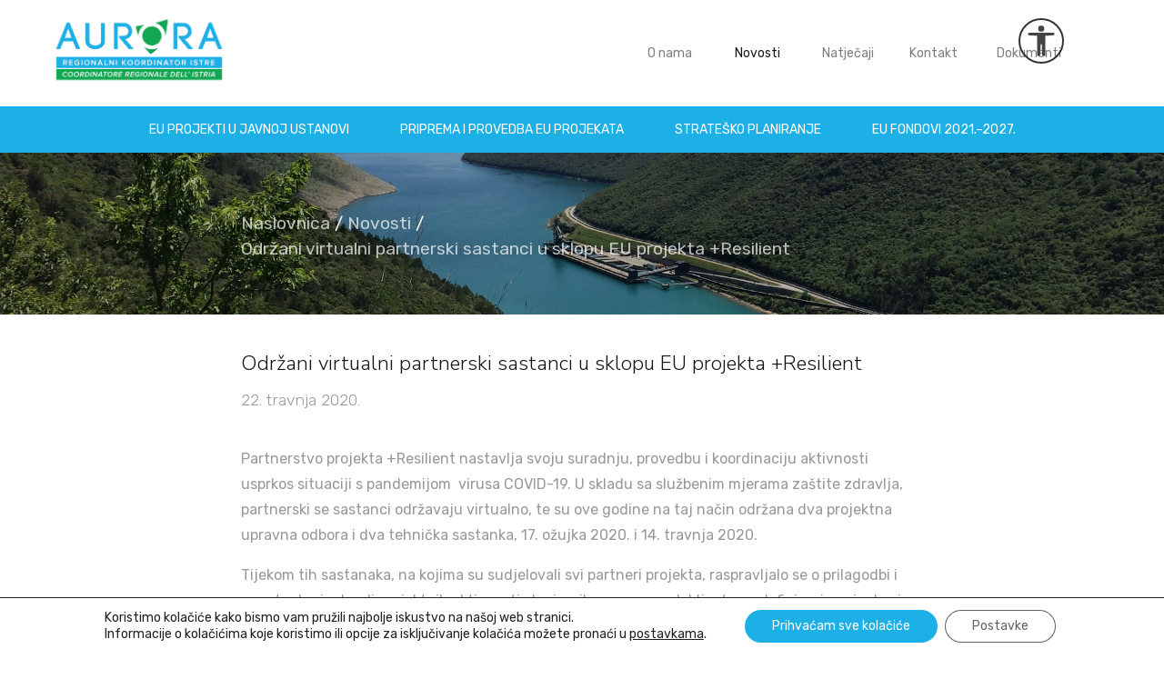

--- FILE ---
content_type: text/html; charset=UTF-8
request_url: https://www.rk-aurora.hr/odrzani-virtualni-partnerski-sastanci-u-sklopu-eu-projekta-resilient/
body_size: 69843
content:
<!DOCTYPE html>
<html lang="hr">
<head>
    <meta charset="UTF-8">
    <meta name="viewport" content="width=device-width, initial-scale=1, shrink-to-fit=no">
    <title>Održani virtualni partnerski sastanci u sklopu EU projekta +Resilient - Aurora - Regionalni koordinator Istarske županije</title>
    <link rel="apple-touch-icon" sizes="180x180" href="/apple-touch-icon.png">
    <link rel="icon" type="image/png" sizes="32x32" href="/favicon-32x32.png">
    <link rel="icon" type="image/png" sizes="16x16" href="/favicon-16x16.png">
    <link rel="manifest" href="/site.webmanifest">
    <meta name="msapplication-TileColor" content="#da532c">
    <meta name="theme-color" content="#ffffff">
<!--
    <link rel="stylesheet" type="text/css" media="all" href="https://www.rk-aurora.hr/wp-content/themes/aurora-istra/style.css" />
-->
    <link rel="stylesheet" type="text/css" media="all" href="https://www.rk-aurora.hr/wp-content/themes/aurora-istra/style2009.css" />

    <meta name='robots' content='index, follow, max-image-preview:large, max-snippet:-1, max-video-preview:-1' />
	<style>img:is([sizes="auto" i], [sizes^="auto," i]) { contain-intrinsic-size: 3000px 1500px }</style>
	
	<!-- This site is optimized with the Yoast SEO plugin v26.4 - https://yoast.com/wordpress/plugins/seo/ -->
	<link rel="canonical" href="https://www.rk-aurora.hr/odrzani-virtualni-partnerski-sastanci-u-sklopu-eu-projekta-resilient/" />
	<meta property="og:locale" content="hr_HR" />
	<meta property="og:type" content="article" />
	<meta property="og:title" content="Održani virtualni partnerski sastanci u sklopu EU projekta +Resilient - Aurora - Regionalni koordinator Istarske županije" />
	<meta property="og:description" content="Partnerstvo projekta +Resilient nastavlja svoju suradnju, provedbu i koordinaciju aktivnosti usprkos situaciji s pandemijom  virusa COVID-19. U skladu sa službenim mjerama zaštite zdravlja, partnerski se sastanci održavaju virtualno, te su ove godine na taj način održana dva projektna upravna odbora i dva tehnička sastanka, 17. ožujka 2020. i 14. travnja 2020. Tijekom tih sastanaka, na [&hellip;]" />
	<meta property="og:url" content="https://www.rk-aurora.hr/odrzani-virtualni-partnerski-sastanci-u-sklopu-eu-projekta-resilient/" />
	<meta property="og:site_name" content="Aurora - Regionalni koordinator Istarske županije" />
	<meta property="article:published_time" content="2020-04-22T10:40:22+00:00" />
	<meta property="article:modified_time" content="2020-04-22T10:40:58+00:00" />
	<meta property="og:image" content="https://www.rk-aurora.hr/wp-content/uploads/2020/04/Resilient-virtualni-sastanak.jpg" />
	<meta property="og:image:width" content="600" />
	<meta property="og:image:height" content="338" />
	<meta property="og:image:type" content="image/jpeg" />
	<meta name="author" content="Aurora" />
	<meta name="twitter:card" content="summary_large_image" />
	<meta name="twitter:label1" content="Napisao/la" />
	<meta name="twitter:data1" content="Aurora" />
	<meta name="twitter:label2" content="Procijenjeno vrijeme čitanja" />
	<meta name="twitter:data2" content="2 minute" />
	<script type="application/ld+json" class="yoast-schema-graph">{"@context":"https://schema.org","@graph":[{"@type":"Article","@id":"https://www.rk-aurora.hr/odrzani-virtualni-partnerski-sastanci-u-sklopu-eu-projekta-resilient/#article","isPartOf":{"@id":"https://www.rk-aurora.hr/odrzani-virtualni-partnerski-sastanci-u-sklopu-eu-projekta-resilient/"},"author":{"name":"Aurora","@id":"https://www.rk-aurora.hr/#/schema/person/7771c8daeccc78fdaa98556af4e3e2b3"},"headline":"Održani virtualni partnerski sastanci u sklopu EU projekta +Resilient","datePublished":"2020-04-22T10:40:22+00:00","dateModified":"2020-04-22T10:40:58+00:00","mainEntityOfPage":{"@id":"https://www.rk-aurora.hr/odrzani-virtualni-partnerski-sastanci-u-sklopu-eu-projekta-resilient/"},"wordCount":338,"commentCount":0,"publisher":{"@id":"https://www.rk-aurora.hr/#organization"},"image":{"@id":"https://www.rk-aurora.hr/odrzani-virtualni-partnerski-sastanci-u-sklopu-eu-projekta-resilient/#primaryimage"},"thumbnailUrl":"https://www.rk-aurora.hr/wp-content/uploads/2020/04/Resilient-virtualni-sastanak.jpg","articleSection":["Novosti"],"inLanguage":"hr","potentialAction":[{"@type":"CommentAction","name":"Comment","target":["https://www.rk-aurora.hr/odrzani-virtualni-partnerski-sastanci-u-sklopu-eu-projekta-resilient/#respond"]}]},{"@type":"WebPage","@id":"https://www.rk-aurora.hr/odrzani-virtualni-partnerski-sastanci-u-sklopu-eu-projekta-resilient/","url":"https://www.rk-aurora.hr/odrzani-virtualni-partnerski-sastanci-u-sklopu-eu-projekta-resilient/","name":"Održani virtualni partnerski sastanci u sklopu EU projekta +Resilient - Aurora - Regionalni koordinator Istarske županije","isPartOf":{"@id":"https://www.rk-aurora.hr/#website"},"primaryImageOfPage":{"@id":"https://www.rk-aurora.hr/odrzani-virtualni-partnerski-sastanci-u-sklopu-eu-projekta-resilient/#primaryimage"},"image":{"@id":"https://www.rk-aurora.hr/odrzani-virtualni-partnerski-sastanci-u-sklopu-eu-projekta-resilient/#primaryimage"},"thumbnailUrl":"https://www.rk-aurora.hr/wp-content/uploads/2020/04/Resilient-virtualni-sastanak.jpg","datePublished":"2020-04-22T10:40:22+00:00","dateModified":"2020-04-22T10:40:58+00:00","breadcrumb":{"@id":"https://www.rk-aurora.hr/odrzani-virtualni-partnerski-sastanci-u-sklopu-eu-projekta-resilient/#breadcrumb"},"inLanguage":"hr","potentialAction":[{"@type":"ReadAction","target":["https://www.rk-aurora.hr/odrzani-virtualni-partnerski-sastanci-u-sklopu-eu-projekta-resilient/"]}]},{"@type":"ImageObject","inLanguage":"hr","@id":"https://www.rk-aurora.hr/odrzani-virtualni-partnerski-sastanci-u-sklopu-eu-projekta-resilient/#primaryimage","url":"https://www.rk-aurora.hr/wp-content/uploads/2020/04/Resilient-virtualni-sastanak.jpg","contentUrl":"https://www.rk-aurora.hr/wp-content/uploads/2020/04/Resilient-virtualni-sastanak.jpg","width":600,"height":338},{"@type":"BreadcrumbList","@id":"https://www.rk-aurora.hr/odrzani-virtualni-partnerski-sastanci-u-sklopu-eu-projekta-resilient/#breadcrumb","itemListElement":[{"@type":"ListItem","position":1,"name":"Početna stranica","item":"https://www.rk-aurora.hr/"},{"@type":"ListItem","position":2,"name":"Održani virtualni partnerski sastanci u sklopu EU projekta +Resilient"}]},{"@type":"WebSite","@id":"https://www.rk-aurora.hr/#website","url":"https://www.rk-aurora.hr/","name":"Aurora - Regionalni koordinator istre","description":"","publisher":{"@id":"https://www.rk-aurora.hr/#organization"},"potentialAction":[{"@type":"SearchAction","target":{"@type":"EntryPoint","urlTemplate":"https://www.rk-aurora.hr/?s={search_term_string}"},"query-input":{"@type":"PropertyValueSpecification","valueRequired":true,"valueName":"search_term_string"}}],"inLanguage":"hr"},{"@type":"Organization","@id":"https://www.rk-aurora.hr/#organization","name":"Aurora - Regionalni koordinator istre","url":"https://www.rk-aurora.hr/","logo":{"@type":"ImageObject","inLanguage":"hr","@id":"https://www.rk-aurora.hr/#/schema/logo/image/","url":"https://www.rk-aurora.hr/wp-content/uploads/2024/07/logo-aurora.png","contentUrl":"https://www.rk-aurora.hr/wp-content/uploads/2024/07/logo-aurora.png","width":1617,"height":669,"caption":"Aurora - Regionalni koordinator istre"},"image":{"@id":"https://www.rk-aurora.hr/#/schema/logo/image/"}},{"@type":"Person","@id":"https://www.rk-aurora.hr/#/schema/person/7771c8daeccc78fdaa98556af4e3e2b3","name":"Aurora","image":{"@type":"ImageObject","inLanguage":"hr","@id":"https://www.rk-aurora.hr/#/schema/person/image/","url":"https://secure.gravatar.com/avatar/1efaa564a62d10aafaac94c3015fa955143dc368dc01f8a739bb3f856097eecc?s=96&d=mm&r=g","contentUrl":"https://secure.gravatar.com/avatar/1efaa564a62d10aafaac94c3015fa955143dc368dc01f8a739bb3f856097eecc?s=96&d=mm&r=g","caption":"Aurora"},"url":"https://www.rk-aurora.hr/author/aurora/"}]}</script>
	<!-- / Yoast SEO plugin. -->


<link rel="alternate" type="application/rss+xml" title="Aurora - Regionalni koordinator Istarske županije &raquo; Održani virtualni partnerski sastanci u sklopu EU projekta +Resilient Kanal komentara" href="https://www.rk-aurora.hr/odrzani-virtualni-partnerski-sastanci-u-sklopu-eu-projekta-resilient/feed/" />
<script type="text/javascript">
/* <![CDATA[ */
window._wpemojiSettings = {"baseUrl":"https:\/\/s.w.org\/images\/core\/emoji\/16.0.1\/72x72\/","ext":".png","svgUrl":"https:\/\/s.w.org\/images\/core\/emoji\/16.0.1\/svg\/","svgExt":".svg","source":{"concatemoji":"https:\/\/www.rk-aurora.hr\/wp-includes\/js\/wp-emoji-release.min.js?ver=5cf22d347019415d7a686fa5ce064c05"}};
/*! This file is auto-generated */
!function(s,n){var o,i,e;function c(e){try{var t={supportTests:e,timestamp:(new Date).valueOf()};sessionStorage.setItem(o,JSON.stringify(t))}catch(e){}}function p(e,t,n){e.clearRect(0,0,e.canvas.width,e.canvas.height),e.fillText(t,0,0);var t=new Uint32Array(e.getImageData(0,0,e.canvas.width,e.canvas.height).data),a=(e.clearRect(0,0,e.canvas.width,e.canvas.height),e.fillText(n,0,0),new Uint32Array(e.getImageData(0,0,e.canvas.width,e.canvas.height).data));return t.every(function(e,t){return e===a[t]})}function u(e,t){e.clearRect(0,0,e.canvas.width,e.canvas.height),e.fillText(t,0,0);for(var n=e.getImageData(16,16,1,1),a=0;a<n.data.length;a++)if(0!==n.data[a])return!1;return!0}function f(e,t,n,a){switch(t){case"flag":return n(e,"\ud83c\udff3\ufe0f\u200d\u26a7\ufe0f","\ud83c\udff3\ufe0f\u200b\u26a7\ufe0f")?!1:!n(e,"\ud83c\udde8\ud83c\uddf6","\ud83c\udde8\u200b\ud83c\uddf6")&&!n(e,"\ud83c\udff4\udb40\udc67\udb40\udc62\udb40\udc65\udb40\udc6e\udb40\udc67\udb40\udc7f","\ud83c\udff4\u200b\udb40\udc67\u200b\udb40\udc62\u200b\udb40\udc65\u200b\udb40\udc6e\u200b\udb40\udc67\u200b\udb40\udc7f");case"emoji":return!a(e,"\ud83e\udedf")}return!1}function g(e,t,n,a){var r="undefined"!=typeof WorkerGlobalScope&&self instanceof WorkerGlobalScope?new OffscreenCanvas(300,150):s.createElement("canvas"),o=r.getContext("2d",{willReadFrequently:!0}),i=(o.textBaseline="top",o.font="600 32px Arial",{});return e.forEach(function(e){i[e]=t(o,e,n,a)}),i}function t(e){var t=s.createElement("script");t.src=e,t.defer=!0,s.head.appendChild(t)}"undefined"!=typeof Promise&&(o="wpEmojiSettingsSupports",i=["flag","emoji"],n.supports={everything:!0,everythingExceptFlag:!0},e=new Promise(function(e){s.addEventListener("DOMContentLoaded",e,{once:!0})}),new Promise(function(t){var n=function(){try{var e=JSON.parse(sessionStorage.getItem(o));if("object"==typeof e&&"number"==typeof e.timestamp&&(new Date).valueOf()<e.timestamp+604800&&"object"==typeof e.supportTests)return e.supportTests}catch(e){}return null}();if(!n){if("undefined"!=typeof Worker&&"undefined"!=typeof OffscreenCanvas&&"undefined"!=typeof URL&&URL.createObjectURL&&"undefined"!=typeof Blob)try{var e="postMessage("+g.toString()+"("+[JSON.stringify(i),f.toString(),p.toString(),u.toString()].join(",")+"));",a=new Blob([e],{type:"text/javascript"}),r=new Worker(URL.createObjectURL(a),{name:"wpTestEmojiSupports"});return void(r.onmessage=function(e){c(n=e.data),r.terminate(),t(n)})}catch(e){}c(n=g(i,f,p,u))}t(n)}).then(function(e){for(var t in e)n.supports[t]=e[t],n.supports.everything=n.supports.everything&&n.supports[t],"flag"!==t&&(n.supports.everythingExceptFlag=n.supports.everythingExceptFlag&&n.supports[t]);n.supports.everythingExceptFlag=n.supports.everythingExceptFlag&&!n.supports.flag,n.DOMReady=!1,n.readyCallback=function(){n.DOMReady=!0}}).then(function(){return e}).then(function(){var e;n.supports.everything||(n.readyCallback(),(e=n.source||{}).concatemoji?t(e.concatemoji):e.wpemoji&&e.twemoji&&(t(e.twemoji),t(e.wpemoji)))}))}((window,document),window._wpemojiSettings);
/* ]]> */
</script>
<style id='wp-emoji-styles-inline-css' type='text/css'>

	img.wp-smiley, img.emoji {
		display: inline !important;
		border: none !important;
		box-shadow: none !important;
		height: 1em !important;
		width: 1em !important;
		margin: 0 0.07em !important;
		vertical-align: -0.1em !important;
		background: none !important;
		padding: 0 !important;
	}
</style>
<link rel='stylesheet' id='wp-block-library-css' href='https://www.rk-aurora.hr/wp-includes/css/dist/block-library/style.min.css?ver=5cf22d347019415d7a686fa5ce064c05' type='text/css' media='all' />
<style id='classic-theme-styles-inline-css' type='text/css'>
/*! This file is auto-generated */
.wp-block-button__link{color:#fff;background-color:#32373c;border-radius:9999px;box-shadow:none;text-decoration:none;padding:calc(.667em + 2px) calc(1.333em + 2px);font-size:1.125em}.wp-block-file__button{background:#32373c;color:#fff;text-decoration:none}
</style>
<style id='global-styles-inline-css' type='text/css'>
:root{--wp--preset--aspect-ratio--square: 1;--wp--preset--aspect-ratio--4-3: 4/3;--wp--preset--aspect-ratio--3-4: 3/4;--wp--preset--aspect-ratio--3-2: 3/2;--wp--preset--aspect-ratio--2-3: 2/3;--wp--preset--aspect-ratio--16-9: 16/9;--wp--preset--aspect-ratio--9-16: 9/16;--wp--preset--color--black: #000000;--wp--preset--color--cyan-bluish-gray: #abb8c3;--wp--preset--color--white: #ffffff;--wp--preset--color--pale-pink: #f78da7;--wp--preset--color--vivid-red: #cf2e2e;--wp--preset--color--luminous-vivid-orange: #ff6900;--wp--preset--color--luminous-vivid-amber: #fcb900;--wp--preset--color--light-green-cyan: #7bdcb5;--wp--preset--color--vivid-green-cyan: #00d084;--wp--preset--color--pale-cyan-blue: #8ed1fc;--wp--preset--color--vivid-cyan-blue: #0693e3;--wp--preset--color--vivid-purple: #9b51e0;--wp--preset--gradient--vivid-cyan-blue-to-vivid-purple: linear-gradient(135deg,rgba(6,147,227,1) 0%,rgb(155,81,224) 100%);--wp--preset--gradient--light-green-cyan-to-vivid-green-cyan: linear-gradient(135deg,rgb(122,220,180) 0%,rgb(0,208,130) 100%);--wp--preset--gradient--luminous-vivid-amber-to-luminous-vivid-orange: linear-gradient(135deg,rgba(252,185,0,1) 0%,rgba(255,105,0,1) 100%);--wp--preset--gradient--luminous-vivid-orange-to-vivid-red: linear-gradient(135deg,rgba(255,105,0,1) 0%,rgb(207,46,46) 100%);--wp--preset--gradient--very-light-gray-to-cyan-bluish-gray: linear-gradient(135deg,rgb(238,238,238) 0%,rgb(169,184,195) 100%);--wp--preset--gradient--cool-to-warm-spectrum: linear-gradient(135deg,rgb(74,234,220) 0%,rgb(151,120,209) 20%,rgb(207,42,186) 40%,rgb(238,44,130) 60%,rgb(251,105,98) 80%,rgb(254,248,76) 100%);--wp--preset--gradient--blush-light-purple: linear-gradient(135deg,rgb(255,206,236) 0%,rgb(152,150,240) 100%);--wp--preset--gradient--blush-bordeaux: linear-gradient(135deg,rgb(254,205,165) 0%,rgb(254,45,45) 50%,rgb(107,0,62) 100%);--wp--preset--gradient--luminous-dusk: linear-gradient(135deg,rgb(255,203,112) 0%,rgb(199,81,192) 50%,rgb(65,88,208) 100%);--wp--preset--gradient--pale-ocean: linear-gradient(135deg,rgb(255,245,203) 0%,rgb(182,227,212) 50%,rgb(51,167,181) 100%);--wp--preset--gradient--electric-grass: linear-gradient(135deg,rgb(202,248,128) 0%,rgb(113,206,126) 100%);--wp--preset--gradient--midnight: linear-gradient(135deg,rgb(2,3,129) 0%,rgb(40,116,252) 100%);--wp--preset--font-size--small: 13px;--wp--preset--font-size--medium: 20px;--wp--preset--font-size--large: 36px;--wp--preset--font-size--x-large: 42px;--wp--preset--spacing--20: 0.44rem;--wp--preset--spacing--30: 0.67rem;--wp--preset--spacing--40: 1rem;--wp--preset--spacing--50: 1.5rem;--wp--preset--spacing--60: 2.25rem;--wp--preset--spacing--70: 3.38rem;--wp--preset--spacing--80: 5.06rem;--wp--preset--shadow--natural: 6px 6px 9px rgba(0, 0, 0, 0.2);--wp--preset--shadow--deep: 12px 12px 50px rgba(0, 0, 0, 0.4);--wp--preset--shadow--sharp: 6px 6px 0px rgba(0, 0, 0, 0.2);--wp--preset--shadow--outlined: 6px 6px 0px -3px rgba(255, 255, 255, 1), 6px 6px rgba(0, 0, 0, 1);--wp--preset--shadow--crisp: 6px 6px 0px rgba(0, 0, 0, 1);}:where(.is-layout-flex){gap: 0.5em;}:where(.is-layout-grid){gap: 0.5em;}body .is-layout-flex{display: flex;}.is-layout-flex{flex-wrap: wrap;align-items: center;}.is-layout-flex > :is(*, div){margin: 0;}body .is-layout-grid{display: grid;}.is-layout-grid > :is(*, div){margin: 0;}:where(.wp-block-columns.is-layout-flex){gap: 2em;}:where(.wp-block-columns.is-layout-grid){gap: 2em;}:where(.wp-block-post-template.is-layout-flex){gap: 1.25em;}:where(.wp-block-post-template.is-layout-grid){gap: 1.25em;}.has-black-color{color: var(--wp--preset--color--black) !important;}.has-cyan-bluish-gray-color{color: var(--wp--preset--color--cyan-bluish-gray) !important;}.has-white-color{color: var(--wp--preset--color--white) !important;}.has-pale-pink-color{color: var(--wp--preset--color--pale-pink) !important;}.has-vivid-red-color{color: var(--wp--preset--color--vivid-red) !important;}.has-luminous-vivid-orange-color{color: var(--wp--preset--color--luminous-vivid-orange) !important;}.has-luminous-vivid-amber-color{color: var(--wp--preset--color--luminous-vivid-amber) !important;}.has-light-green-cyan-color{color: var(--wp--preset--color--light-green-cyan) !important;}.has-vivid-green-cyan-color{color: var(--wp--preset--color--vivid-green-cyan) !important;}.has-pale-cyan-blue-color{color: var(--wp--preset--color--pale-cyan-blue) !important;}.has-vivid-cyan-blue-color{color: var(--wp--preset--color--vivid-cyan-blue) !important;}.has-vivid-purple-color{color: var(--wp--preset--color--vivid-purple) !important;}.has-black-background-color{background-color: var(--wp--preset--color--black) !important;}.has-cyan-bluish-gray-background-color{background-color: var(--wp--preset--color--cyan-bluish-gray) !important;}.has-white-background-color{background-color: var(--wp--preset--color--white) !important;}.has-pale-pink-background-color{background-color: var(--wp--preset--color--pale-pink) !important;}.has-vivid-red-background-color{background-color: var(--wp--preset--color--vivid-red) !important;}.has-luminous-vivid-orange-background-color{background-color: var(--wp--preset--color--luminous-vivid-orange) !important;}.has-luminous-vivid-amber-background-color{background-color: var(--wp--preset--color--luminous-vivid-amber) !important;}.has-light-green-cyan-background-color{background-color: var(--wp--preset--color--light-green-cyan) !important;}.has-vivid-green-cyan-background-color{background-color: var(--wp--preset--color--vivid-green-cyan) !important;}.has-pale-cyan-blue-background-color{background-color: var(--wp--preset--color--pale-cyan-blue) !important;}.has-vivid-cyan-blue-background-color{background-color: var(--wp--preset--color--vivid-cyan-blue) !important;}.has-vivid-purple-background-color{background-color: var(--wp--preset--color--vivid-purple) !important;}.has-black-border-color{border-color: var(--wp--preset--color--black) !important;}.has-cyan-bluish-gray-border-color{border-color: var(--wp--preset--color--cyan-bluish-gray) !important;}.has-white-border-color{border-color: var(--wp--preset--color--white) !important;}.has-pale-pink-border-color{border-color: var(--wp--preset--color--pale-pink) !important;}.has-vivid-red-border-color{border-color: var(--wp--preset--color--vivid-red) !important;}.has-luminous-vivid-orange-border-color{border-color: var(--wp--preset--color--luminous-vivid-orange) !important;}.has-luminous-vivid-amber-border-color{border-color: var(--wp--preset--color--luminous-vivid-amber) !important;}.has-light-green-cyan-border-color{border-color: var(--wp--preset--color--light-green-cyan) !important;}.has-vivid-green-cyan-border-color{border-color: var(--wp--preset--color--vivid-green-cyan) !important;}.has-pale-cyan-blue-border-color{border-color: var(--wp--preset--color--pale-cyan-blue) !important;}.has-vivid-cyan-blue-border-color{border-color: var(--wp--preset--color--vivid-cyan-blue) !important;}.has-vivid-purple-border-color{border-color: var(--wp--preset--color--vivid-purple) !important;}.has-vivid-cyan-blue-to-vivid-purple-gradient-background{background: var(--wp--preset--gradient--vivid-cyan-blue-to-vivid-purple) !important;}.has-light-green-cyan-to-vivid-green-cyan-gradient-background{background: var(--wp--preset--gradient--light-green-cyan-to-vivid-green-cyan) !important;}.has-luminous-vivid-amber-to-luminous-vivid-orange-gradient-background{background: var(--wp--preset--gradient--luminous-vivid-amber-to-luminous-vivid-orange) !important;}.has-luminous-vivid-orange-to-vivid-red-gradient-background{background: var(--wp--preset--gradient--luminous-vivid-orange-to-vivid-red) !important;}.has-very-light-gray-to-cyan-bluish-gray-gradient-background{background: var(--wp--preset--gradient--very-light-gray-to-cyan-bluish-gray) !important;}.has-cool-to-warm-spectrum-gradient-background{background: var(--wp--preset--gradient--cool-to-warm-spectrum) !important;}.has-blush-light-purple-gradient-background{background: var(--wp--preset--gradient--blush-light-purple) !important;}.has-blush-bordeaux-gradient-background{background: var(--wp--preset--gradient--blush-bordeaux) !important;}.has-luminous-dusk-gradient-background{background: var(--wp--preset--gradient--luminous-dusk) !important;}.has-pale-ocean-gradient-background{background: var(--wp--preset--gradient--pale-ocean) !important;}.has-electric-grass-gradient-background{background: var(--wp--preset--gradient--electric-grass) !important;}.has-midnight-gradient-background{background: var(--wp--preset--gradient--midnight) !important;}.has-small-font-size{font-size: var(--wp--preset--font-size--small) !important;}.has-medium-font-size{font-size: var(--wp--preset--font-size--medium) !important;}.has-large-font-size{font-size: var(--wp--preset--font-size--large) !important;}.has-x-large-font-size{font-size: var(--wp--preset--font-size--x-large) !important;}
:where(.wp-block-post-template.is-layout-flex){gap: 1.25em;}:where(.wp-block-post-template.is-layout-grid){gap: 1.25em;}
:where(.wp-block-columns.is-layout-flex){gap: 2em;}:where(.wp-block-columns.is-layout-grid){gap: 2em;}
:root :where(.wp-block-pullquote){font-size: 1.5em;line-height: 1.6;}
</style>
<link rel='stylesheet' id='email-subscribers-css' href='https://www.rk-aurora.hr/wp-content/plugins/email-subscribers/lite/public/css/email-subscribers-public.css?ver=5.9.11' type='text/css' media='all' />
<link rel='stylesheet' id='responsive-lightbox-nivo-css' href='https://www.rk-aurora.hr/wp-content/plugins/responsive-lightbox/assets/nivo/nivo-lightbox.min.css?ver=1.3.1' type='text/css' media='all' />
<link rel='stylesheet' id='responsive-lightbox-nivo-default-css' href='https://www.rk-aurora.hr/wp-content/plugins/responsive-lightbox/assets/nivo/themes/default/default.css?ver=1.3.1' type='text/css' media='all' />
<link rel='stylesheet' id='bootstrap-css' href='https://www.rk-aurora.hr/wp-content/themes/aurora-istra/assets/css/vendor.css?ver=5cf22d347019415d7a686fa5ce064c05' type='text/css' media='all' />
<link rel='stylesheet' id='style-css' href='https://www.rk-aurora.hr/wp-content/themes/aurora-istra/assets/css/style.css?ver=5cf22d347019415d7a686fa5ce064c05' type='text/css' media='all' />
<link rel='stylesheet' id='custom-style-css' href='https://www.rk-aurora.hr/wp-content/themes/aurora-istra/style.css?ver=5cf22d347019415d7a686fa5ce064c05' type='text/css' media='all' />
<link rel='stylesheet' id='moove_gdpr_frontend-css' href='https://www.rk-aurora.hr/wp-content/plugins/gdpr-cookie-compliance/dist/styles/gdpr-main-nf.css?ver=5.0.9' type='text/css' media='all' />
<style id='moove_gdpr_frontend-inline-css' type='text/css'>
				#moove_gdpr_cookie_modal .moove-gdpr-modal-content .moove-gdpr-tab-main h3.tab-title, 
				#moove_gdpr_cookie_modal .moove-gdpr-modal-content .moove-gdpr-tab-main span.tab-title,
				#moove_gdpr_cookie_modal .moove-gdpr-modal-content .moove-gdpr-modal-left-content #moove-gdpr-menu li a, 
				#moove_gdpr_cookie_modal .moove-gdpr-modal-content .moove-gdpr-modal-left-content #moove-gdpr-menu li button,
				#moove_gdpr_cookie_modal .moove-gdpr-modal-content .moove-gdpr-modal-left-content .moove-gdpr-branding-cnt a,
				#moove_gdpr_cookie_modal .moove-gdpr-modal-content .moove-gdpr-modal-footer-content .moove-gdpr-button-holder a.mgbutton, 
				#moove_gdpr_cookie_modal .moove-gdpr-modal-content .moove-gdpr-modal-footer-content .moove-gdpr-button-holder button.mgbutton,
				#moove_gdpr_cookie_modal .cookie-switch .cookie-slider:after, 
				#moove_gdpr_cookie_modal .cookie-switch .slider:after, 
				#moove_gdpr_cookie_modal .switch .cookie-slider:after, 
				#moove_gdpr_cookie_modal .switch .slider:after,
				#moove_gdpr_cookie_info_bar .moove-gdpr-info-bar-container .moove-gdpr-info-bar-content p, 
				#moove_gdpr_cookie_info_bar .moove-gdpr-info-bar-container .moove-gdpr-info-bar-content p a,
				#moove_gdpr_cookie_info_bar .moove-gdpr-info-bar-container .moove-gdpr-info-bar-content a.mgbutton, 
				#moove_gdpr_cookie_info_bar .moove-gdpr-info-bar-container .moove-gdpr-info-bar-content button.mgbutton,
				#moove_gdpr_cookie_modal .moove-gdpr-modal-content .moove-gdpr-tab-main .moove-gdpr-tab-main-content h1, 
				#moove_gdpr_cookie_modal .moove-gdpr-modal-content .moove-gdpr-tab-main .moove-gdpr-tab-main-content h2, 
				#moove_gdpr_cookie_modal .moove-gdpr-modal-content .moove-gdpr-tab-main .moove-gdpr-tab-main-content h3, 
				#moove_gdpr_cookie_modal .moove-gdpr-modal-content .moove-gdpr-tab-main .moove-gdpr-tab-main-content h4, 
				#moove_gdpr_cookie_modal .moove-gdpr-modal-content .moove-gdpr-tab-main .moove-gdpr-tab-main-content h5, 
				#moove_gdpr_cookie_modal .moove-gdpr-modal-content .moove-gdpr-tab-main .moove-gdpr-tab-main-content h6,
				#moove_gdpr_cookie_modal .moove-gdpr-modal-content.moove_gdpr_modal_theme_v2 .moove-gdpr-modal-title .tab-title,
				#moove_gdpr_cookie_modal .moove-gdpr-modal-content.moove_gdpr_modal_theme_v2 .moove-gdpr-tab-main h3.tab-title, 
				#moove_gdpr_cookie_modal .moove-gdpr-modal-content.moove_gdpr_modal_theme_v2 .moove-gdpr-tab-main span.tab-title,
				#moove_gdpr_cookie_modal .moove-gdpr-modal-content.moove_gdpr_modal_theme_v2 .moove-gdpr-branding-cnt a {
					font-weight: inherit				}
			#moove_gdpr_cookie_modal,#moove_gdpr_cookie_info_bar,.gdpr_cookie_settings_shortcode_content{font-family:inherit}#moove_gdpr_save_popup_settings_button{background-color:#373737;color:#fff}#moove_gdpr_save_popup_settings_button:hover{background-color:#000}#moove_gdpr_cookie_info_bar .moove-gdpr-info-bar-container .moove-gdpr-info-bar-content a.mgbutton,#moove_gdpr_cookie_info_bar .moove-gdpr-info-bar-container .moove-gdpr-info-bar-content button.mgbutton{background-color:#1db0e6}#moove_gdpr_cookie_modal .moove-gdpr-modal-content .moove-gdpr-modal-footer-content .moove-gdpr-button-holder a.mgbutton,#moove_gdpr_cookie_modal .moove-gdpr-modal-content .moove-gdpr-modal-footer-content .moove-gdpr-button-holder button.mgbutton,.gdpr_cookie_settings_shortcode_content .gdpr-shr-button.button-green{background-color:#1db0e6;border-color:#1db0e6}#moove_gdpr_cookie_modal .moove-gdpr-modal-content .moove-gdpr-modal-footer-content .moove-gdpr-button-holder a.mgbutton:hover,#moove_gdpr_cookie_modal .moove-gdpr-modal-content .moove-gdpr-modal-footer-content .moove-gdpr-button-holder button.mgbutton:hover,.gdpr_cookie_settings_shortcode_content .gdpr-shr-button.button-green:hover{background-color:#fff;color:#1db0e6}#moove_gdpr_cookie_modal .moove-gdpr-modal-content .moove-gdpr-modal-close i,#moove_gdpr_cookie_modal .moove-gdpr-modal-content .moove-gdpr-modal-close span.gdpr-icon{background-color:#1db0e6;border:1px solid #1db0e6}#moove_gdpr_cookie_info_bar span.moove-gdpr-infobar-allow-all.focus-g,#moove_gdpr_cookie_info_bar span.moove-gdpr-infobar-allow-all:focus,#moove_gdpr_cookie_info_bar button.moove-gdpr-infobar-allow-all.focus-g,#moove_gdpr_cookie_info_bar button.moove-gdpr-infobar-allow-all:focus,#moove_gdpr_cookie_info_bar span.moove-gdpr-infobar-reject-btn.focus-g,#moove_gdpr_cookie_info_bar span.moove-gdpr-infobar-reject-btn:focus,#moove_gdpr_cookie_info_bar button.moove-gdpr-infobar-reject-btn.focus-g,#moove_gdpr_cookie_info_bar button.moove-gdpr-infobar-reject-btn:focus,#moove_gdpr_cookie_info_bar span.change-settings-button.focus-g,#moove_gdpr_cookie_info_bar span.change-settings-button:focus,#moove_gdpr_cookie_info_bar button.change-settings-button.focus-g,#moove_gdpr_cookie_info_bar button.change-settings-button:focus{-webkit-box-shadow:0 0 1px 3px #1db0e6;-moz-box-shadow:0 0 1px 3px #1db0e6;box-shadow:0 0 1px 3px #1db0e6}#moove_gdpr_cookie_modal .moove-gdpr-modal-content .moove-gdpr-modal-close i:hover,#moove_gdpr_cookie_modal .moove-gdpr-modal-content .moove-gdpr-modal-close span.gdpr-icon:hover,#moove_gdpr_cookie_info_bar span[data-href]>u.change-settings-button{color:#1db0e6}#moove_gdpr_cookie_modal .moove-gdpr-modal-content .moove-gdpr-modal-left-content #moove-gdpr-menu li.menu-item-selected a span.gdpr-icon,#moove_gdpr_cookie_modal .moove-gdpr-modal-content .moove-gdpr-modal-left-content #moove-gdpr-menu li.menu-item-selected button span.gdpr-icon{color:inherit}#moove_gdpr_cookie_modal .moove-gdpr-modal-content .moove-gdpr-modal-left-content #moove-gdpr-menu li a span.gdpr-icon,#moove_gdpr_cookie_modal .moove-gdpr-modal-content .moove-gdpr-modal-left-content #moove-gdpr-menu li button span.gdpr-icon{color:inherit}#moove_gdpr_cookie_modal .gdpr-acc-link{line-height:0;font-size:0;color:transparent;position:absolute}#moove_gdpr_cookie_modal .moove-gdpr-modal-content .moove-gdpr-modal-close:hover i,#moove_gdpr_cookie_modal .moove-gdpr-modal-content .moove-gdpr-modal-left-content #moove-gdpr-menu li a,#moove_gdpr_cookie_modal .moove-gdpr-modal-content .moove-gdpr-modal-left-content #moove-gdpr-menu li button,#moove_gdpr_cookie_modal .moove-gdpr-modal-content .moove-gdpr-modal-left-content #moove-gdpr-menu li button i,#moove_gdpr_cookie_modal .moove-gdpr-modal-content .moove-gdpr-modal-left-content #moove-gdpr-menu li a i,#moove_gdpr_cookie_modal .moove-gdpr-modal-content .moove-gdpr-tab-main .moove-gdpr-tab-main-content a:hover,#moove_gdpr_cookie_info_bar.moove-gdpr-dark-scheme .moove-gdpr-info-bar-container .moove-gdpr-info-bar-content a.mgbutton:hover,#moove_gdpr_cookie_info_bar.moove-gdpr-dark-scheme .moove-gdpr-info-bar-container .moove-gdpr-info-bar-content button.mgbutton:hover,#moove_gdpr_cookie_info_bar.moove-gdpr-dark-scheme .moove-gdpr-info-bar-container .moove-gdpr-info-bar-content a:hover,#moove_gdpr_cookie_info_bar.moove-gdpr-dark-scheme .moove-gdpr-info-bar-container .moove-gdpr-info-bar-content button:hover,#moove_gdpr_cookie_info_bar.moove-gdpr-dark-scheme .moove-gdpr-info-bar-container .moove-gdpr-info-bar-content span.change-settings-button:hover,#moove_gdpr_cookie_info_bar.moove-gdpr-dark-scheme .moove-gdpr-info-bar-container .moove-gdpr-info-bar-content button.change-settings-button:hover,#moove_gdpr_cookie_info_bar.moove-gdpr-dark-scheme .moove-gdpr-info-bar-container .moove-gdpr-info-bar-content u.change-settings-button:hover,#moove_gdpr_cookie_info_bar span[data-href]>u.change-settings-button,#moove_gdpr_cookie_info_bar.moove-gdpr-dark-scheme .moove-gdpr-info-bar-container .moove-gdpr-info-bar-content a.mgbutton.focus-g,#moove_gdpr_cookie_info_bar.moove-gdpr-dark-scheme .moove-gdpr-info-bar-container .moove-gdpr-info-bar-content button.mgbutton.focus-g,#moove_gdpr_cookie_info_bar.moove-gdpr-dark-scheme .moove-gdpr-info-bar-container .moove-gdpr-info-bar-content a.focus-g,#moove_gdpr_cookie_info_bar.moove-gdpr-dark-scheme .moove-gdpr-info-bar-container .moove-gdpr-info-bar-content button.focus-g,#moove_gdpr_cookie_info_bar.moove-gdpr-dark-scheme .moove-gdpr-info-bar-container .moove-gdpr-info-bar-content a.mgbutton:focus,#moove_gdpr_cookie_info_bar.moove-gdpr-dark-scheme .moove-gdpr-info-bar-container .moove-gdpr-info-bar-content button.mgbutton:focus,#moove_gdpr_cookie_info_bar.moove-gdpr-dark-scheme .moove-gdpr-info-bar-container .moove-gdpr-info-bar-content a:focus,#moove_gdpr_cookie_info_bar.moove-gdpr-dark-scheme .moove-gdpr-info-bar-container .moove-gdpr-info-bar-content button:focus,#moove_gdpr_cookie_info_bar.moove-gdpr-dark-scheme .moove-gdpr-info-bar-container .moove-gdpr-info-bar-content span.change-settings-button.focus-g,span.change-settings-button:focus,button.change-settings-button.focus-g,button.change-settings-button:focus,#moove_gdpr_cookie_info_bar.moove-gdpr-dark-scheme .moove-gdpr-info-bar-container .moove-gdpr-info-bar-content u.change-settings-button.focus-g,#moove_gdpr_cookie_info_bar.moove-gdpr-dark-scheme .moove-gdpr-info-bar-container .moove-gdpr-info-bar-content u.change-settings-button:focus{color:#1db0e6}#moove_gdpr_cookie_modal .moove-gdpr-branding.focus-g span,#moove_gdpr_cookie_modal .moove-gdpr-modal-content .moove-gdpr-tab-main a.focus-g,#moove_gdpr_cookie_modal .moove-gdpr-modal-content .moove-gdpr-tab-main .gdpr-cd-details-toggle.focus-g{color:#1db0e6}#moove_gdpr_cookie_modal.gdpr_lightbox-hide{display:none}
</style>
<script type="text/javascript" src="https://www.rk-aurora.hr/wp-includes/js/jquery/jquery.min.js?ver=3.7.1" id="jquery-core-js"></script>
<script type="text/javascript" src="https://www.rk-aurora.hr/wp-includes/js/jquery/jquery-migrate.min.js?ver=3.4.1" id="jquery-migrate-js"></script>
<script type="text/javascript" src="https://www.rk-aurora.hr/wp-content/plugins/responsive-lightbox/assets/nivo/nivo-lightbox.min.js?ver=1.3.1" id="responsive-lightbox-nivo-js"></script>
<script type="text/javascript" src="https://www.rk-aurora.hr/wp-includes/js/underscore.min.js?ver=1.13.7" id="underscore-js"></script>
<script type="text/javascript" src="https://www.rk-aurora.hr/wp-content/plugins/responsive-lightbox/assets/infinitescroll/infinite-scroll.pkgd.min.js?ver=4.0.1" id="responsive-lightbox-infinite-scroll-js"></script>
<script type="text/javascript" id="responsive-lightbox-js-before">
/* <![CDATA[ */
var rlArgs = {"script":"nivo","selector":"lightbox","customEvents":"","activeGalleries":true,"effect":"fade","clickOverlayToClose":true,"keyboardNav":true,"errorMessage":"The requested content cannot be loaded. Please try again later.","woocommerce_gallery":false,"ajaxurl":"https:\/\/www.rk-aurora.hr\/wp-admin\/admin-ajax.php","nonce":"bba1790387","preview":false,"postId":762,"scriptExtension":false};
/* ]]> */
</script>
<script type="text/javascript" src="https://www.rk-aurora.hr/wp-content/plugins/responsive-lightbox/js/front.js?ver=2.5.4" id="responsive-lightbox-js"></script>
<script type="text/javascript" src="https://www.rk-aurora.hr/wp-content/themes/aurora-istra/assets/js/vendor.js?ver=1.0.0" id="vendor-js"></script>
<script type="text/javascript" src="https://www.rk-aurora.hr/wp-content/themes/aurora-istra/assets/js/app.js?ver=1.0.0" id="app-js"></script>
<link rel="https://api.w.org/" href="https://www.rk-aurora.hr/wp-json/" /><link rel="alternate" title="JSON" type="application/json" href="https://www.rk-aurora.hr/wp-json/wp/v2/posts/762" /><link rel="EditURI" type="application/rsd+xml" title="RSD" href="https://www.rk-aurora.hr/xmlrpc.php?rsd" />
<link rel="alternate" title="oEmbed (JSON)" type="application/json+oembed" href="https://www.rk-aurora.hr/wp-json/oembed/1.0/embed?url=https%3A%2F%2Fwww.rk-aurora.hr%2Fodrzani-virtualni-partnerski-sastanci-u-sklopu-eu-projekta-resilient%2F" />
<link rel="alternate" title="oEmbed (XML)" type="text/xml+oembed" href="https://www.rk-aurora.hr/wp-json/oembed/1.0/embed?url=https%3A%2F%2Fwww.rk-aurora.hr%2Fodrzani-virtualni-partnerski-sastanci-u-sklopu-eu-projekta-resilient%2F&#038;format=xml" />
</head>


<body data-rsssl=1 class="wp-singular post-template-default single single-post postid-762 single-format-standard wp-theme-aurora-istra">


<!-- header -->
<header class="header-sticky bg-white">
    <div class="container order-md-1">
        <nav class="navbar navbar-expand-lg navbar-light">
            <a class="navbar-brand" href="https://www.rk-aurora.hr">

                <img class="navbar-logo navbar-logo-light" src="https://www.rk-aurora.hr/wp-content/themes/aurora-istra/assets/images/logo-aurora.png" alt="Logo">
            </a>
            <button class="navbar-toggler" type="button" data-toggle="collapse" data-target="#navbarSupportedContent"
                    aria-controls="navbarSupportedContent" aria-expanded="false" aria-label="Toggle navigation"><span
                    class="burger"><span></span></span></button>

            <div class="collapse navbar-collapse pt-md-2 py-lg-4 pr-5 pr-xl-0" id="navbarSupportedContent">

                <ul id="menu-header-menu" class="navbar-nav ml-auto"><li itemscope="itemscope" itemtype="https://www.schema.org/SiteNavigationElement" id="menu-item-31" class="menu-item menu-item-type-post_type menu-item-object-page menu-item-31 nav-item"><a title="O nama" href="https://www.rk-aurora.hr/o-nama/" class="nav-link">O nama</a></li>
<li itemscope="itemscope" itemtype="https://www.schema.org/SiteNavigationElement" id="menu-item-76" class="menu-item menu-item-type-taxonomy menu-item-object-category current-post-ancestor current-menu-parent current-post-parent active menu-item-76 nav-item"><a title="Novosti" href="https://www.rk-aurora.hr/category/novosti/" class="nav-link">Novosti</a></li>
<li itemscope="itemscope" itemtype="https://www.schema.org/SiteNavigationElement" id="menu-item-955" class="menu-item menu-item-type-taxonomy menu-item-object-category menu-item-955 nav-item"><a title="Natječaji" href="https://www.rk-aurora.hr/category/natjecaji/" class="nav-link">Natječaji</a></li>
<li itemscope="itemscope" itemtype="https://www.schema.org/SiteNavigationElement" id="menu-item-342" class="menu-item menu-item-type-post_type menu-item-object-page menu-item-342 nav-item"><a title="Kontakt" href="https://www.rk-aurora.hr/kontakt/" class="nav-link">Kontakt</a></li>
<li itemscope="itemscope" itemtype="https://www.schema.org/SiteNavigationElement" id="menu-item-2733" class="menu-item menu-item-type-post_type menu-item-object-page menu-item-2733 nav-item"><a title="Dokumenti" href="https://www.rk-aurora.hr/dokumenti/" class="nav-link">Dokumenti</a></li>
</ul>
            </div>



        </nav>
        <a href class="icon_accessibility mr-7 mr-md-10" data-toggle="modal" data-target="#accessibilityModal">

            <img src="https://www.rk-aurora.hr/wp-content/themes/aurora-istra/assets/images/icon_accessibility.svg" alt="Accessibility icon">

        </a>

    </div>

    <div class="order-1">
        <div class="text-white main-menu text-uppercase">
            <nav class="navbar navbar-expand-lg">
                <div class="collapse navbar-collapse" id="navbarSupportedContent">

                    <ul id="menu-main-menu" class="navbar-nav mx-auto"><li itemscope="itemscope" itemtype="https://www.schema.org/SiteNavigationElement" id="menu-item-133" class="menu-item menu-item-type-custom menu-item-object-custom menu-item-133 nav-item"><a title="EU projekti u Javnoj ustanovi" href="/eu-projekti" class="nav-link">EU projekti u Javnoj ustanovi</a></li>
<li itemscope="itemscope" itemtype="https://www.schema.org/SiteNavigationElement" id="menu-item-29" class="menu-item menu-item-type-post_type menu-item-object-page menu-item-29 nav-item"><a title="Priprema i provedba EU projekata" href="https://www.rk-aurora.hr/priprema-i-provedba-eu-projekata/" class="nav-link">Priprema i provedba EU projekata</a></li>
<li itemscope="itemscope" itemtype="https://www.schema.org/SiteNavigationElement" id="menu-item-30" class="menu-item menu-item-type-post_type menu-item-object-page menu-item-30 nav-item"><a title="Strateško planiranje" href="https://www.rk-aurora.hr/stratesko-planiranje/" class="nav-link">Strateško planiranje</a></li>
<li itemscope="itemscope" itemtype="https://www.schema.org/SiteNavigationElement" id="menu-item-5657" class="menu-item menu-item-type-post_type menu-item-object-page menu-item-5657 nav-item"><a title="EU fondovi 2021.–2027." href="https://www.rk-aurora.hr/eu-fondovi-2021-2027/" class="nav-link">EU fondovi 2021.–2027.</a></li>
</ul>                </div>
            </nav>
        </div>
    </div>



</header>
<!-- / header -->


<!-- accessibility -->



<!--a class="accessibility_link" data-toggle="modal" data-target="#accessibilityModal" href="#"><span>Pristupačnost</span></a-->

<!-- Modal -->
<div class="modal fade accessibility_modal" id="accessibilityModal" tabindex="-1" role="dialog" aria-labelledby="accessibilityModalLabel">
    <div class="modal-dialog modal-dialog-centered" role="document">
        <div class="modal-content">
            <form method="post" action="">
                                <div class="modal-header">
					<h4 class="modal-title" id="accessibilityModalLabel">Postavke pristupačnosti</h4>
                    <!--<button type="button" class="close" data-dismiss="modal" aria-label="Close"><span
                                aria-hidden="true">&times;</span></button>-->
                    
                </div>
                <div class="modal-body">
                    <div class="checkbox">
                        <label>
                            <input type="checkbox" name="accessibility_options[]"
                                   value="fontsize"  >
                            Uključiti povećanje teksta
                        </label>
                    </div>
                    <div class="checkbox">
                        <label>
                            <input type="checkbox" name="accessibility_options[]"
                                   value="contrast" >
                            Uključiti povećani kontrast
                        </label>
                    </div>
                    <div class="checkbox">
                        <label>
                            <input type="checkbox" name="accessibility_options[]"
                                   value="dislexic" >
                            Uključiti font prilagođen disleksiji
                        </label>
                    </div>
                    <div class="checkbox">
                        <label>
                            <input type="checkbox" name="accessibility_options[]"
                                   value="space" >
                            Uključiti povećanje razmaka između znakova
                        </label>
                    </div>
                    <div class="checkbox">
                        <label>
                            <input type="checkbox" name="accessibility_options[]"
                                   value="cursor" >
                            Uključiti povećanje kursora
                        </label>
                    </div>
                </div>
                <div class="modal-footer">
                    <button type="button" class="btn" data-dismiss="modal" style="background-color: #cccccc">Zatvori</button>
                    <button type="submit" name="submit_accessibility" value="submit" class="btn" style="background-color: #1db0e6">Spremi postavke</button>
                </div>
            </form>
        </div>
    </div>
</div>

<!-- / accessibility -->





    <!-- cover -->
    <section class="mt-lg-9">
        <div class="image image-overlay" style="background-image:url(https://www.rk-aurora.hr/wp-content/themes/aurora-istra/assets/images/plomin.jpg)"></div>
        <div class="container pt-5">
            <div class="row pt-8 pb-3 justify-content-center">
                <div class="col-md-8 text-white text-shadow">
                    <nav aria-label="breadcrumb">
                        <div class="breadcrumb" style="font-size: 1.2rem">

                            <!-- Breadcrumb NavXT 7.4.1 -->
<span property="itemListElement" typeof="ListItem"><a property="item" typeof="WebPage" title="Go to Aurora - Regionalni koordinator Istarske županije." href="https://www.rk-aurora.hr" class="home" ><span property="name">Naslovnica</span></a><meta property="position" content="1"></span>&nbsp;/&nbsp;<span property="itemListElement" typeof="ListItem"><a property="item" typeof="WebPage" title="Go to the Novosti category archives." href="https://www.rk-aurora.hr/category/novosti/" class="taxonomy category" ><span property="name">Novosti</span></a><meta property="position" content="2"></span>&nbsp;/&nbsp;<span class="post post-post current-item">Održani virtualni partnerski sastanci u sklopu EU projekta +Resilient</span>
                        </div>
                    </nav>
                </div>
            </div>
        </div>
    </section>
    <!-- / cover -->

    <section class="py-2">
        <div class="container">
            <div class="row justify-content-center">
                <div class="col-md-10 col-lg-8">
                    <h3 class="post-title pt-md-2">Održani virtualni partnerski sastanci u sklopu EU projekta +Resilient</h3>
                    <p class="lead pb-md-2">
                        22. travnja 2020.                    </p>
                    <p>
                        <p>Partnerstvo projekta +Resilient nastavlja svoju suradnju, provedbu i koordinaciju aktivnosti usprkos situaciji s pandemijom  virusa COVID-19. U skladu sa službenim mjerama zaštite zdravlja, partnerski se sastanci održavaju virtualno, te su ove godine na taj način održana dva projektna upravna odbora i dva tehnička sastanka, 17. ožujka 2020. i 14. travnja 2020.</p>
<p>Tijekom tih sastanaka, na kojima su sudjelovali svi partneri projekta, raspravljalo se o prilagodbi i eventualnoj odgodi projektnih aktivnosti planiranih u ovom razdoblju, te su definirani novi rokovi za aktivnosti koje se trenutno ne mogu provoditi. Aktivno se nastavlja s provedbom Modula 2 koji se odnosi na identifikaciju društveno odgovornih klastera s ciljem provedbe testiranja modela i vanjske procjene. Trenutno se dovršava i rad na web platformi projekta koja će pružiti sve informacije o socijalnom poduzetništvu, socijalnim inovacijama i otvorenim bazama podataka te će umrežiti postojeće i nove društevne poduzetnike s područja Mediterana, ali i šire. Aktivnosti koje su trenutno odgođene jesu pojedinačni pilot projekti svih partnera, no izrađeni su trening materijali i upute o provedbi istih.</p>
<p>Projekt “+RESILIENT: Otvoreni Resursi Mediterana za društvene inovacije i društveno odgovorno poduzetništvo“ odobren je za financiranje kroz Program Interreg Mediteran 2014.-2020. iz Europskog fonda za regionalni razvoj i financijskih sredstava IPA.Ukupna vrijednost projekta iznosi 3.578.529,80 € od čega je proračun javne ustanove Regionalni koordinator Istarske županije za europske programe i fondove 153.116,00 €. Nositelj projekta je Regija Veneto, a partneri na projektu su uz javnu ustanovu i Sveučilište AIX-Marseille, Zaklada za poticanje partnerstva i razvoja civilnog društva, Mreža za razvoj i inovacije (RCDI), Regija Istočna Makedonija i Trakija (REMTH), Gospodarska komora Trevisa i Belluna, Tehnološki institut Aragon, Grčko softversko društvo (GFOSS), Barcelona Activa, Otvoreno sveučilište Katalonije (UOC), Fondacija za poboljšanje mogućnosti zapošljavanja (PRIZMA), Savez talijanskih općina (ANCI).</p>
<p>Više informacija na:</p>
<p><a href="https://plus-resilient.interreg-med.eu/">https://plus-resilient.interreg-med.eu</a></p>
<p><a href="https://www.facebook.com/project.resilient.mediteran/">https://www.facebook.com/project.resilient.mediteran/</a></p>
<p><img fetchpriority="high" decoding="async" class="aligncenter wp-image-764 size-full" src="https://www.rk-aurora.hr/wp-content/uploads/2020/04/Resilient-virtualni-sastanak.jpg" alt="" width="600" height="338" srcset="https://www.rk-aurora.hr/wp-content/uploads/2020/04/Resilient-virtualni-sastanak.jpg 600w, https://www.rk-aurora.hr/wp-content/uploads/2020/04/Resilient-virtualni-sastanak-300x169.jpg 300w" sizes="(max-width: 600px) 100vw, 600px" /></p>
                    </p>
                </div>
            </div>
        </div>
    </section>



    <!-- news -->
    <section class="bg-light separator-top py-4" >
        <div class="container">
            <div class="row" data-aos="fade-up" data-aos-delay="200">
                <div class="col">
                    <h3>Najnovije</h3>
                </div>
            </div>

            <div class="row gutter-2" data-aos="fade-up" data-aos-delay="200">

            
                <div class="col-md-6 col-lg-4">
                    <article class="tile">
                                                <div class="tile-image" style="background-image: url(https://www.rk-aurora.hr/wp-content/uploads/2025/01/logo-mrrfeu.jpg)"></div>
                        <a href="https://www.rk-aurora.hr/webinar-programi-unije/" class="tile-content">
                            <div class="tile-header">
                                <span class="eyebrow mb-1">
                                    Novosti                                </span>
                                <h4>Webinar &#8211; Programi Unije</h4>
                            </div>
                            <div class="tile-footer">
                                <button class="btn btn-ico btn-outline-white btn-rounded">
                                    <i class="icon-arrow-right2 fs-20"></i>
                                </button>
                            </div>
                        </a>
                    </article>
                </div>
                        
                <div class="col-md-6 col-lg-4">
                    <article class="tile">
                                                <div class="tile-image" style="background-image: url(https://www.rk-aurora.hr/wp-content/uploads/2021/10/OBZOR-111.jpg)"></div>
                        <a href="https://www.rk-aurora.hr/info-dan-posvecen-pilot-pozivu-na-dostavu-projekata-european-startup-and-scaleup-hubs/" class="tile-content">
                            <div class="tile-header">
                                <span class="eyebrow mb-1">
                                    Novosti                                </span>
                                <h4>Info dan posvećen pilot pozivu na dostavu projekata European Startup and Scaleup Hubs</h4>
                            </div>
                            <div class="tile-footer">
                                <button class="btn btn-ico btn-outline-white btn-rounded">
                                    <i class="icon-arrow-right2 fs-20"></i>
                                </button>
                            </div>
                        </a>
                    </article>
                </div>
                        
                <div class="col-md-6 col-lg-4">
                    <article class="tile">
                                                <div class="tile-image" style="background-image: url(https://www.rk-aurora.hr/wp-content/uploads/2025/11/your-europe.jpg)"></div>
                        <a href="https://www.rk-aurora.hr/otvoren-poziv-za-sudjelovanje-u-programu-your-europe-your-say-2026/" class="tile-content">
                            <div class="tile-header">
                                <span class="eyebrow mb-1">
                                    Natječaji                                </span>
                                <h4>Otvoren poziv za sudjelovanje u programu “Your Europe, Your Say!” 2026</h4>
                            </div>
                            <div class="tile-footer">
                                <button class="btn btn-ico btn-outline-white btn-rounded">
                                    <i class="icon-arrow-right2 fs-20"></i>
                                </button>
                            </div>
                        </a>
                    </article>
                </div>
                                    </div>
        </div>
    </section>
    <!-- / news -->



<!-- footer -->
<footer class="bg-green text-white py-2">
    <div class="container">
        <div class="row">

            <div class="col-md-6 col-lg-3 text-lg-right aos-init aos-animate" data-aos="fade-left"
                 data-aos-anchor-placement="center-bottom">
                <div class="row justify-content-center">
                    <div class="col-xs-6 mb-1 mx-2">
                        <a href="tel:+38552351480" class="phone bordered text-center">+385 52 351 480</a>
                    </div>
                    <div class="col-xs-6 mb-1 mx-2">
                        <a href="mailto:regionalni.koordinator@istra-istria.hr" class="mail phone bordered text-center">regionalni.koordinator@istra-istria.hr</a>
                    </div>
                    <div class="col-xs-6 mx-2">
                        <p class="address phone bordered text-center text-white">Riva 8, 52100 Pula</p>
                    </div>
                </div>
            </div>
            <div class="col-md-6 col-lg-3 pl-lg-8 text-center text-md-left aos-init aos-animate" data-aos="fade-up"
                 data-aos-anchor-placement="center-bottom">
                <div class="lead-nasl">
                    <p class="pb-1">OIB: <span class="text-white">92303054094</span></p>
                    <p class="pb-1">MBS: <span class="text-white">130085070</span></p>
                    <p class="pb-1">Osnivač: <span class="text-white">Istarska županija</span></p>
                </div>
            </div>

            <div class="col-md-6 col-lg-3 text-center aos-init aos-animate" data-aos="fade-up">
                <div class="py-3 py-md-1 mb-0">
                    <div class="emaillist" id="es_form_f2-n1"><form action="/odrzani-virtualni-partnerski-sastanci-u-sklopu-eu-projekta-resilient/#es_form_f2-n1" method="post" class="es_subscription_form es_shortcode_form  es_ajax_subscription_form" id="es_subscription_form_6926588f4c26e" data-source="ig-es" data-form-id="2"><div class="es_caption">Prijavite se na naše obavijesti</div><div class="es-field-wrap"><label><br /><input type="text" name="esfpx_name" class="ig_es_form_field_name" placeholder="Ime" value="" required="required" /></label></div><div class="es-field-wrap ig-es-form-field"><label class="es-field-label"><input class="es_required_field es_txt_email ig_es_form_field_email ig-es-form-input" type="email" name="esfpx_email" value="" placeholder="Email" required="required" /></label></div><input type="hidden" name="esfpx_lists[]" value="39b3f5a64ca4" /><input type="hidden" name="esfpx_form_id" value="2" /><input type="hidden" name="es" value="subscribe" />
			<input type="hidden" name="esfpx_es_form_identifier" value="f2-n1" />
			<input type="hidden" name="esfpx_es_email_page" value="8765" />
			<input type="hidden" name="esfpx_es_email_page_url" value="https://www.rk-aurora.hr/otvoren-poziv-za-sudjelovanje-u-programu-your-europe-your-say-2026/" />
			<input type="hidden" name="esfpx_status" value="Unconfirmed" />
			<input type="hidden" name="esfpx_es-subscribe" id="es-subscribe-6926588f4c26e" value="985e49b219" />
			<label style="position:absolute;top:-99999px;left:-99999px;z-index:-99;" aria-hidden="true"><span hidden>Please leave this field empty.</span><input type="email" name="esfpx_es_hp_email" class="es_required_field" tabindex="-1" autocomplete="-1" value="" /></label><input type="submit" name="submit" class="es_subscription_form_submit es_submit_button es_textbox_button" id="es_subscription_form_submit_6926588f4c26e" value="Pošaljite" /><span class="es_spinner_image" id="spinner-image"><img src="https://www.rk-aurora.hr/wp-content/plugins/email-subscribers/lite/public/images/spinner.gif" alt="Loading" /></span></form><span class="es_subscription_message " id="es_subscription_message_6926588f4c26e" role="alert" aria-live="assertive"></span></div>                </div>
            </div>

            <div class="col-md-6 col-lg-3 mt-md-1 text-center text-md-left text-lg-center aos-init aos-animate" data-aos="fade-right">
                <div class="d-block">
                    <a href="https://www.rk-aurora.hr"> <img class="logo-sm"
                                                                  src="https://www.rk-aurora.hr/wp-content/themes/aurora-istra/assets/images/logo-aurora.jpg"
                                                                  alt="Logo">
                    </a>
                </div>
                <span class="copyright-text text-center text-md-left text-lg-center">© Copyright 2020. - 2025. AURORA</span>
                <p class="copyright-text text-center  text-md-left text-lg-center mt-1"><a href="https://www.rk-aurora.hr/pravila-privatnosti/">Pravila
                        privatnosti</a></p>
            </div>
    </div>
    </div>
</footer>
<!-- / footer -->


<script type="speculationrules">
{"prefetch":[{"source":"document","where":{"and":[{"href_matches":"\/*"},{"not":{"href_matches":["\/wp-*.php","\/wp-admin\/*","\/wp-content\/uploads\/*","\/wp-content\/*","\/wp-content\/plugins\/*","\/wp-content\/themes\/aurora-istra\/*","\/*\\?(.+)"]}},{"not":{"selector_matches":"a[rel~=\"nofollow\"]"}},{"not":{"selector_matches":".no-prefetch, .no-prefetch a"}}]},"eagerness":"conservative"}]}
</script>
	<!--copyscapeskip-->
	<aside id="moove_gdpr_cookie_info_bar" class="moove-gdpr-info-bar-hidden moove-gdpr-align-center moove-gdpr-light-scheme gdpr_infobar_postion_bottom" aria-label="GDPR Cookie Banner" style="display: none;">
	<div class="moove-gdpr-info-bar-container">
		<div class="moove-gdpr-info-bar-content">
		
<div class="moove-gdpr-cookie-notice">
  <p>Koristimo kolačiće kako bismo vam pružili najbolje iskustvo na našoj web stranici.</p>
<p>Informacije o kolačićima koje koristimo ili opcije za isključivanje kolačića možete pronaći u <button  aria-haspopup="true" data-href="#moove_gdpr_cookie_modal" class="change-settings-button">postavkama</button>.</p>
</div>
<!--  .moove-gdpr-cookie-notice -->
		
<div class="moove-gdpr-button-holder">
			<button class="mgbutton moove-gdpr-infobar-allow-all gdpr-fbo-0" aria-label="Prihvaćam sve kolačiće" >Prihvaćam sve kolačiće</button>
						<button class="mgbutton moove-gdpr-infobar-settings-btn change-settings-button gdpr-fbo-2" aria-haspopup="true" data-href="#moove_gdpr_cookie_modal"  aria-label="Postavke">Postavke</button>
			</div>
<!--  .button-container -->
		</div>
		<!-- moove-gdpr-info-bar-content -->
	</div>
	<!-- moove-gdpr-info-bar-container -->
	</aside>
	<!-- #moove_gdpr_cookie_info_bar -->
	<!--/copyscapeskip-->
<script type="text/javascript" id="email-subscribers-js-extra">
/* <![CDATA[ */
var es_data = {"messages":{"es_empty_email_notice":"Please enter email address","es_rate_limit_notice":"You need to wait for some time before subscribing again","es_single_optin_success_message":"Successfully Subscribed.","es_email_exists_notice":"Email Address already exists!","es_unexpected_error_notice":"Oops.. Unexpected error occurred.","es_invalid_email_notice":"Invalid email address","es_try_later_notice":"Please try after some time"},"es_ajax_url":"https:\/\/www.rk-aurora.hr\/wp-admin\/admin-ajax.php"};
/* ]]> */
</script>
<script type="text/javascript" src="https://www.rk-aurora.hr/wp-content/plugins/email-subscribers/lite/public/js/email-subscribers-public.js?ver=5.9.11" id="email-subscribers-js"></script>
<script type="text/javascript" id="moove_gdpr_frontend-js-extra">
/* <![CDATA[ */
var moove_frontend_gdpr_scripts = {"ajaxurl":"https:\/\/www.rk-aurora.hr\/wp-admin\/admin-ajax.php","post_id":"762","plugin_dir":"https:\/\/www.rk-aurora.hr\/wp-content\/plugins\/gdpr-cookie-compliance","show_icons":"all","is_page":"","ajax_cookie_removal":"false","strict_init":"2","enabled_default":{"strict":2,"third_party":0,"advanced":0,"performance":0,"preference":0},"geo_location":"false","force_reload":"false","is_single":"1","hide_save_btn":"false","current_user":"0","cookie_expiration":"365","script_delay":"2000","close_btn_action":"1","close_btn_rdr":"","scripts_defined":"{\"cache\":true,\"header\":\"\",\"body\":\"\",\"footer\":\"\",\"thirdparty\":{\"header\":\"\",\"body\":\"\",\"footer\":\"\"},\"strict\":{\"header\":\"\",\"body\":\"\",\"footer\":\"\"},\"advanced\":{\"header\":\"\",\"body\":\"\",\"footer\":\"\"}}","gdpr_scor":"true","wp_lang":"","wp_consent_api":"false","gdpr_nonce":"62befd7054"};
/* ]]> */
</script>
<script type="text/javascript" src="https://www.rk-aurora.hr/wp-content/plugins/gdpr-cookie-compliance/dist/scripts/main.js?ver=5.0.9" id="moove_gdpr_frontend-js"></script>
<script type="text/javascript" id="moove_gdpr_frontend-js-after">
/* <![CDATA[ */
var gdpr_consent__strict = "true"
var gdpr_consent__thirdparty = "false"
var gdpr_consent__advanced = "false"
var gdpr_consent__performance = "false"
var gdpr_consent__preference = "false"
var gdpr_consent__cookies = "strict"
/* ]]> */
</script>

    
	<!--copyscapeskip-->
	<!-- V1 -->
	<dialog id="moove_gdpr_cookie_modal" class="gdpr_lightbox-hide" aria-modal="true" aria-label="GDPR Settings Screen">
	<div class="moove-gdpr-modal-content moove-clearfix logo-position-left moove_gdpr_modal_theme_v1">
		    
		<button class="moove-gdpr-modal-close" autofocus aria-label="Close GDPR Cookie Settings">
			<span class="gdpr-sr-only">Close GDPR Cookie Settings</span>
			<span class="gdpr-icon moovegdpr-arrow-close"></span>
		</button>
				<div class="moove-gdpr-modal-left-content">
		
<div class="moove-gdpr-company-logo-holder">
	<img src="https://www.rk-aurora.hr/wp-content/uploads/2022/01/logo-aurora-small.png" alt=""   width="130"  height="53"  class="img-responsive" />
</div>
<!--  .moove-gdpr-company-logo-holder -->
		<ul id="moove-gdpr-menu">
			
<li class="menu-item-on menu-item-privacy_overview menu-item-selected">
	<button data-href="#privacy_overview" class="moove-gdpr-tab-nav" aria-label="Pregled privatnosti">
	<span class="gdpr-nav-tab-title">Pregled privatnosti</span>
	</button>
</li>

	<li class="menu-item-strict-necessary-cookies menu-item-off">
	<button data-href="#strict-necessary-cookies" class="moove-gdpr-tab-nav" aria-label="Neophodni kolačići">
		<span class="gdpr-nav-tab-title">Neophodni kolačići</span>
	</button>
	</li>


	<li class="menu-item-off menu-item-third_party_cookies">
	<button data-href="#third_party_cookies" class="moove-gdpr-tab-nav" aria-label="Analitički kolačići">
		<span class="gdpr-nav-tab-title">Analitički kolačići</span>
	</button>
	</li>



		</ul>
		
<div class="moove-gdpr-branding-cnt">
			<a href="https://wordpress.org/plugins/gdpr-cookie-compliance/" rel="noopener noreferrer" target="_blank" class='moove-gdpr-branding'>Powered by&nbsp; <span>GDPR Cookie Compliance</span></a>
		</div>
<!--  .moove-gdpr-branding -->
		</div>
		<!--  .moove-gdpr-modal-left-content -->
		<div class="moove-gdpr-modal-right-content">
		<div class="moove-gdpr-modal-title">
			 
		</div>
		<!-- .moove-gdpr-modal-ritle -->
		<div class="main-modal-content">

			<div class="moove-gdpr-tab-content">
			
<div id="privacy_overview" class="moove-gdpr-tab-main">
		<span class="tab-title">Pregled privatnosti</span>
		<div class="moove-gdpr-tab-main-content">
	<p>Koristimo kolačiće kako bi vam pružili najbolje moguće iskustvo korištenja web stranica. Kolačići su male tekstualne datoteke koje se pohranjuju u korisnikovu pregledniku. Većina kolačića sadrži jedinstveni identifikator koji se naziva ID kolačića: niz znakova koje web-lokacije i poslužitelji povezuju s preglednikom u kojem je pohranjen kolačić. To web-lokacijama i poslužiteljima omogućuje da razlikuju preglednik od drugih preglednika koji pohranjuju različite kolačiće te da pomoću jedinstvenog ID-a kolačića prepoznaju pojedinačne preglednike.</p>
<p>Ako imate korisnički račun na www.rk-aurora.hr, prilikom prijave postavit ćemo privremeni kolačić kako bi znali da li vaš internet preglednik prihvaća kolačiće. Taj kolačić ne sadrži osobne podatke i nestaje čim zatvorite preglednik.</p>
<p>Kada se prijavite s korisničkim računom postavit ćemo nekoliko kolačića kako bi u njima sačuvali informaciju o vašoj prijavi i vaše postavke prikaza. Ovi kolačići traju dva dana, a postavke prikaza traju jednu godinu. Ako izaberete „Zapamti me“, kolačić s informacijom o vašoj prijavi trajat će dva tjedna. Prilikom odjave kolačić s informacijom o vašoj prijavi se briše.</p>
<p><a href="https://www.rk-aurora.hr/pravila-privatnosti/">Više o pravilima privatnosti</a></p>
		</div>
	<!--  .moove-gdpr-tab-main-content -->

</div>
<!-- #privacy_overview -->
			
  <div id="strict-necessary-cookies" class="moove-gdpr-tab-main" style="display:none">
    <span class="tab-title">Neophodni kolačići</span>
    <div class="moove-gdpr-tab-main-content">
      <p>Tehnički kolačići – obavezni kolačići<br />
(uvijek aktivni) – nužni za funkcioniranje Internet mjesta i ne mogu se isključiti. Uobičajeno se postavljaju kao odgovor na vaše radnje koje uključuju zahtjev za uslugama, kao što su postavke kolačića, prijava ili ispunjavanje obrazaca. Svoj preglednik možete postaviti da blokira te kolačiće ili pošalje upozorenje o njima, ali u tom slučaju neki dijelovi stranice neće raditi. Ti kolačići ne pohranjuju nikakve informacije koje bi vas mogle identificirati.</p>
      <div class="moove-gdpr-status-bar gdpr-checkbox-disabled checkbox-selected">
        <div class="gdpr-cc-form-wrap">
          <div class="gdpr-cc-form-fieldset">
            <label class="cookie-switch" for="moove_gdpr_strict_cookies">    
              <span class="gdpr-sr-only">Enable or Disable Cookies</span>        
              <input type="checkbox" aria-label="Neophodni kolačići" disabled checked="checked"  value="check" name="moove_gdpr_strict_cookies" id="moove_gdpr_strict_cookies">
              <span class="cookie-slider cookie-round gdpr-sr" data-text-enable="Omogućeno" data-text-disabled="Onemogućeno">
                <span class="gdpr-sr-label">
                  <span class="gdpr-sr-enable">Omogućeno</span>
                  <span class="gdpr-sr-disable">Onemogućeno</span>
                </span>
              </span>
            </label>
          </div>
          <!-- .gdpr-cc-form-fieldset -->
        </div>
        <!-- .gdpr-cc-form-wrap -->
      </div>
      <!-- .moove-gdpr-status-bar -->
                                              
    </div>
    <!--  .moove-gdpr-tab-main-content -->
  </div>
  <!-- #strict-necesarry-cookies -->
			
  <div id="third_party_cookies" class="moove-gdpr-tab-main" style="display:none">
    <span class="tab-title">Analitički kolačići</span>
    <div class="moove-gdpr-tab-main-content">
      <p>Koristimo Google Analytics kako bi prikupili anonimne informacije o broju posjeta i najpopularnijim objavama.</p>
<p>Usluga web analitike među ostalim prikuplja podatke o web stranici s koje je posjetitelj došao, koje je podstranice posjetio ili kako često i koliko dugo pregledava određenu podstranicu. Web analitika se koristi za optimizaciju web stranice i kako bi se provela analiza oglašavanja na internetu.<br />
Vlasnik servisa Google Analytics je Google Inc., 1600 Amphitheatre Pkwy, Mountain View, CA 94043-1351, SAD.</p>
<p>Posjetitelj se može usprotiviti prikupljanju i obradi osobnih podataka koje je generirao Google Analytics, a koji su vezani uz korištenje web stranice www.rk-aurora.hr. Kako bi to ostvario, posjetitelj mora skinuti dodatak pregledniku koji se nalazi na https://tools.google.com/dlpage/gaoptout i instalirati ga. Ovaj dodatak putem JavaScripta daje Google Analyticsu do znanja da se informacije o posjeti web stranice od strane posjetitelja ne smiju prikupljati i obrađivati. Google instalaciju navedenog dodatka pregledniku smatra valjanim prigovorom protiv prikupljanja osobnih podataka.</p>
<p>Dodatne informacije i Googleove smjernice vezane uz zaštitu osobnih podataka mogu se naći na https://www.google.com/intl/en/policies/privacy/ i http://www.google.com/analytics/terms/us.html</p>
      <div class="moove-gdpr-status-bar">
        <div class="gdpr-cc-form-wrap">
          <div class="gdpr-cc-form-fieldset">
            <label class="cookie-switch" for="moove_gdpr_performance_cookies">    
              <span class="gdpr-sr-only">Enable or Disable Cookies</span>     
              <input type="checkbox" aria-label="Analitički kolačići" value="check" name="moove_gdpr_performance_cookies" id="moove_gdpr_performance_cookies" >
              <span class="cookie-slider cookie-round gdpr-sr" data-text-enable="Omogućeno" data-text-disabled="Onemogućeno">
                <span class="gdpr-sr-label">
                  <span class="gdpr-sr-enable">Omogućeno</span>
                  <span class="gdpr-sr-disable">Onemogućeno</span>
                </span>
              </span>
            </label>
          </div>
          <!-- .gdpr-cc-form-fieldset -->
        </div>
        <!-- .gdpr-cc-form-wrap -->
      </div>
      <!-- .moove-gdpr-status-bar -->
             
    </div>
    <!--  .moove-gdpr-tab-main-content -->
  </div>
  <!-- #third_party_cookies -->
			
									
			</div>
			<!--  .moove-gdpr-tab-content -->
		</div>
		<!--  .main-modal-content -->
		<div class="moove-gdpr-modal-footer-content">
			<div class="moove-gdpr-button-holder">
						<button class="mgbutton moove-gdpr-modal-allow-all button-visible" aria-label="Omogući sve">Omogući sve</button>
								<button class="mgbutton moove-gdpr-modal-save-settings button-visible" aria-label="Spremi postavke">Spremi postavke</button>
				</div>
<!--  .moove-gdpr-button-holder -->
		</div>
		<!--  .moove-gdpr-modal-footer-content -->
		</div>
		<!--  .moove-gdpr-modal-right-content -->

		<div class="moove-clearfix"></div>

	</div>
	<!--  .moove-gdpr-modal-content -->
	</dialog>
	<!-- #moove_gdpr_cookie_modal -->
	<!--/copyscapeskip-->

</body>
</html>
<!--
Performance optimized by W3 Total Cache. Learn more: https://www.boldgrid.com/w3-total-cache/

Database Caching 3/86 queries in 0.060 seconds using Memcached

Served from: www.rk-aurora.hr @ 2025-11-26 02:31:59 by W3 Total Cache
-->

--- FILE ---
content_type: text/css
request_url: https://www.rk-aurora.hr/wp-content/themes/aurora-istra/style2009.css
body_size: 11388
content:
/*
Theme Name: Aurora
Theme URI: https://www.playdigital.hr/
Author: Play Digital
Version: 1.0
*/

/* css za ikone pdf-a */
.invoice_link::before,
a[href$='.pdf']::before,
a[href$='.doc']::before,
a[href$='.docx']::before,
a[href$='.xls']::before,
a[href$='.xlsx']::before,
a[href$='.csv']::before,
a[href$='.zip']::before,
a[href$='.rar']::before,
a[href$='.ppt']::before,
a[href$='.pptx']::before {
    margin-right: 10px;
    vertical-align: -5px;
    display: inline-block;
    content: "";
    background-repeat: no-repeat;
    background-size: 24px 24px;
    height: 24px;
    width: 24px;
}

a[href$='.pdf']::before {
    background-image: url("./assets/images/icons/icon_pdf.svg");
}

a[href$='.jpg']::before {
    background-image: url("./assets/images/icons/icon_pdf.svg");
}

a[href$='.doc']::before, a[href$='.docx']::before {
    background-image: url("./assets/images/icons/icon_doc.svg");
}

a[href$='.xls']::before, a[href$='.xlsx']::before, a[href$='.csv']::before {
    background-image: url("./assets/images/icons/icon_xls.svg");
}

a[href$='.zip']::before, a[href$='.rar']::before {
    background-image: url("./assets/images/icons/icon_zip.svg");
}

a[href$='.ppt']::before, a[href$='.pptx']::before {
    background-image: url("./assets/images/icons/icon_ppt.svg");
}

a[href$='.pdf'].btn::before,
a[href$='.doc'].btn::before,
a[href$='.docx'].btn::before,
a[href$='.xls'].btn::before,
a[href$='.xlsx'].btn::before,
a[href$='.csv'].btn::before,
a[href$='.zip'].btn::before,
a[href$='.rar'].btn::before,
a[href$='.ppt'].btn::before,
a[href$='.pptx'].btn::before {
    display: none;
    content: "";
}

/* / css za ikone pdf-a */


.navbar-brand .navbar-logo {
    width: auto;
    max-height: 270%;
    display: block !important;
}

.navbar-brand {
    margin-right: 4rem;
    height: 43px;
}

header {
    height: 120px;
}


.navbar {
    padding: 0rem;
    align-items: inherit;
}

.feed-item_img-wrapper {
    border-radius: 0.25rem;
    height: 70px;
    flex: 0 0 70px;
}

.feed-item_img-wrapper img {
    object-fit: cover;
    overflow: hidden;
    min-height: 100%;
    min-width: 100%;
}


.feed-item img {
    width: 100%;
    max-height: 70%;
}

.feed-item h3 {
    color: #151515;
    font-size: 0.725rem;
    max-height: 4.3rem;
}

.feed-item-content span {
    color: #979797;
    font-size: 0.6rem;
    width: 100%;
}

.feed-item-content {
    height: 4.5rem;
    align-items: center;
}

h2, .h2 {
    font-size: 2.3rem;
}

.phone {
    width: 330px;
    padding: 0.5rem 0.5rem 0.5rem 5rem;
}

.phone::before {
    line-height: 2.5rem;
}

.mail::before {
    content: "\ec56";
}

.address::before {
    content: "\ec58";
}

.address:hover {
    border-color: rgba(255, 255, 255, 0.2) !important;
}

.address:hover::before {
    background-color: rgba(255, 255, 255, 0.2) !important;
}

.logo-sm {
    margin: auto;
    max-height: 5.5rem;
}

.blockquote-2 p {
    font-size: 1.225rem;
}

.nav-item {
    min-width: 80px;
}

.text-white .list-group-item a {
    color: rgba(255, 255, 255, 0.7);
}

.text-white .blockquote .blockquote-footer {
    color: rgba(255, 255, 255, 0.7);
}

.text-white .blockquote::before {
    color: rgba(255, 255, 255, 0.2);
}

.image[class*="-overlay"]::after {
    background: rgba(0, 0, 0, 0.25);
}

.cta-home[class*="-overlay"]::after {
    background: rgb(14, 167, 81);
    background: linear-gradient(72deg, rgba(14, 167, 81, .4) 0%, rgba(29, 176, 230, .4) 100%);
}

.text-white .lead {
    color: rgba(255, 255, 255, 0.85);
}

.text-white .breadcrumb .breadcrumb-item.active {
    color: rgba(255, 255, 255, 0.7);
}

.text-white .breadcrumb {
    border-color: rgba(255, 255, 255, 0.4);
    font-size: 12px;
}

.text-white p, .user-panel p, .tile .tile-content p, .text-white span:not(.badge), .user-panel span:not(.badge), .tile .tile-content span:not(.badge) {
    color: rgba(255, 255, 255, 0.7);
}


.table th, .table td {
    padding: 1rem;
}

.text-white .table th {
    color: rgba(255, 255, 255, 0.6);
}

.navbar-light .navbar-nav .nav-link:hover, .navbar-light .navbar-nav .nav-link:focus {
    color: #16a9de;
}

.swiper-slide {
    height: 60vh !important;
}

[class*="container"] + [class*="container"] {
    margin-top: 0;
}

footer > [class*="container"] {
    padding: 0;
}

body > section, body > footer {
    padding: 0;
}

.row {
    margin-right: 0;
    margin-left: 0;
}


/*h5, .h5 {*/
/*    font-size: 1.3rem;*/
/*}*/

.fs-60 {
    font-size: 3rem !important;
}

.lead {
    font-size: 1.1rem;
}

.bg-projekt {
    background-color: #edeff0;
}

.socials {
    width: 100%;
    font-size: 0.9rem;
}

.team p {
    margin-bottom: 0rem;
    font-size: 0.9rem;
}

.lead-nasl p {
    margin-bottom: 0rem;
}

.socials a {
    padding: 0;
    width: fit-content;
    display: inline-block;
}


/*.text-white .socials a, .user-caption .socials a {*/
/*    width: 100%;*/
/*    font-size: 0.875rem;*/
/*}*/

.user-caption .socials {
    width: 80%;
    bottom: 1rem;
}

.collapse .navbar-collapse {
    padding: 3px;
}

/*#menu-header-menu li:last-child {*/
/*    font-weight: bold;*/
/*}*/


#menu-main-menu .header-dark[class*="-not-top"][class*="-pinned"] .navbar-nav .nav-item .nav-link,
.header-light[class*="-not-top"][class*="-pinned"] .navbar-nav .nav-item .nav-link {
    color: #fff;
!important;
}


#menu-header-menu .header-dark[class*="-not-top"][class*="-pinned"] .navbar-nav .nav-item .nav-link,
.header-light[class*="-not-top"][class*="-pinned"] .navbar-nav .nav-item .nav-link {
    color: #fff !important;
}

.widget + .widget {
    margin-top: 0;
}

.project > img {
    width: 80%;
}

h3, .h3 {
    font-size: 1.75rem;
}

.lead-nasl {
    font-size: 1rem;
    margin-bottom: 0.2rem;
    margin-top: 0.1rem;
}

.cta-home {
    background-size: 50%;
}

ul.post-categories {
    list-style-type: none;
    color: #fff;
    text-transform: uppercase;
    padding-left: 0;
}

.tile-header h4 {
    font-size: 1.4rem;
    color: #fff;
!important
}

.tile {
    height: 290px;
}

.tile .tile-content::before {
    background: rgba(0, 0, 0, 0.4);
}

ol, ul.stratesko {
    color: #999;
}

.stratesko li {
    padding-bottom: 6px;
}

.nivo-lightbox-theme-default.nivo-lightbox-overlay {
    background: rgba(0, 0, 0, 0.8);
}

.main-menu .nav-item:hover {
    background: rgba(0, 0, 0, 0.2);
}

.partneri img {
    max-height: 120px;
}

.logo {
    display: flex;
    height: fit-content;
}

.presentation img {
    position: absolute;
    max-height: initial;
    max-width: 150%;
}

.bg-grey {
    background: rgb(236, 237, 241);
    background: linear-gradient(0deg, rgba(236, 237, 241, 1) 0%, rgba(240, 241, 243, 1) 100%);
}

.presentation .vertical-align {
    top: 35%;
}

b {
    color: inherit;
}

.project {
    max-height: 220px;
}

.title {
    /*min-height: 100px;*/
}

.card-title {
    font-size: 1.35rem;
}

.img-auto > img {
    height: auto;
}

.breadcrumb {
    border: none;
    padding-left: 0px;
}

.card-img-container {
    display: flex;
    align-items: center;
    justify-content: center;
    width: 100%;
    height: 250px;
}


.card-img-container .project {
    width: 100%;
    height: auto;
    max-height: none;
    max-width: none;
}

.pagination_container {
    padding: 1rem;
}

.pagination_container .pagination {
    margin-bottom: 0rem;
}

.pagination {
    display: -webkit-box;
    display: -ms-flexbox;
    display: flex;
    padding-left: 0;
    list-style: none;
    border-radius: 0.25rem;
}

.pagination_container .page-numbers {
    position: relative;
    display: block;
    padding: .5rem 1rem;
    margin-left: -1px;
    line-height: 1.25;
    color: #323232;
    background-color: #fff;
    border: 1px solid #f3f3f3;
    -webkit-transition: all 0.2s ease;
    transition: all 0.2s ease;
}

.pagination_container .page-numbers.current {
    background-color: #00adee;
    border: 1px solid #00adee;
    color: #fff;
}

.card-body .card-title {
    min-height: 80px;
}

.project-content a[href$='.pdf']::before {
    background-image: none;
}

/*.feed-item_img-wrapper{*/
/*    position: relative;*/
/*    height: 70px;*/
/*    margin: auto;*/
/*    overflow: hidden;*/
/*}*/

/*.feed-item_img-wrapper img {*/
/*    object-fit: cover;*/
/*    max-width: 100%;*/
/*    height: 50px;*/
/*}*/

/*.feed-item_img-wrapper.compat-object-fit {*/
/*    background-size: cover;*/
/*    background-position: center;*/
/*}*/
/*.feed-item_img-wrapper.compat-object-fit img {*/
/*    opacity: 0;*/
/*}*/


@media all and (-ms-high-contrast: none), (-ms-high-contrast: active) {
    .feed-item img {
        height: auto;
        min-height: auto;
        min-width: auto;
    }
}

.pravila h3 {
    padding-top: 25px;
}

.ikona {
    background: rgba(255, 255, 255, .3);
    padding: 10px;
}

.ikona:hover {
    background: rgba(255, 255, 255, .5);
}

.overlay-active .headroom {

    overflow-y: unset;
}

.no-icon a[href$='.pdf']::before {
    display: none;
}

ul {
    color: #999;
}


@media (max-width: 1200px) {
    header {
        height: inherit;
    }

    .navbar-brand .navbar-logo {
        max-height: 210%;
    }

    #menu-header-menu li:last-child {
        display: none;
    }

    .order-1 {
        padding: 0 15px;
        max-width: 720px;
        margin-right: auto;
        margin-left: auto;
        width: 100%;
    }
}

@media (min-width: 1200px) {
    .main-menu .nav-item {
        padding: 7px 12px;
    }

    .main-menu {
        background-color: #1db0e6;
    }

    .slider{
        width: 90%;
    }
	

}

@media (min-width: 770px) {
		
	.rightmarginimg {
        margin: 25px 40px 25px 0px;	
    }
	.leftmarginimg {
    	margin: 25px 0px 25px 40px;
    }
}


@media (min-width: 1550px) {

    .slider{
        width: 80%;
    }
}

@media (max-width: 1200px) {
    .navbar-brand {
        margin-bottom: 2rem;
    }
}

@media (min-width: 700px) {
    .container, .container-sm, .container-md {
        max-width: 1200px;
    }
}


@media (max-width: 500px) {
    .navbar-brand {
        margin-right: 0;
        margin-top: 0;
    }

    .display-2 {
        font-size: 2.2rem;
    }

    .news-feed {
        margin-top: -100px;
        z-index: 10;
    }


    .slider{
        height: 80%;
    }
}

@media (min-width: 500px) {


    .header-sticky {
        display: flex;
        flex-flow: column;
    }

    .menu-1 {
        order: 2;
    }

    .menu-2 {
        order: 1;
    }

    .news-feed {
        margin-top: -180px;
        z-index: 10;
    }


    .swiper-slide {
    height: 75vh !important;
}

}

.post-content img{
    height: auto;
}

.es_caption {
    padding: 0;
    margin-bottom: 0.5em;
}

[type="submit"] {
    font-size: 0.9rem;
    background: none;
    color: #fff;
    border-radius: 10rem;
    padding-left: 15px;
    padding-right: 15px;
    background: rgba(255, 255, 255, .3);
    border: none;
}

[type="submit"]:hover {
    background: rgba(255, 255, 255, .5);
}

label > br {
    display: none;
}
.post-title{
    font-size: 1.4rem;
}

@media (min-width: 576px) {
    .modal-dialog {
        max-width: 950px;
    }
}

/* accessibility */

.icon_accessibility {
    width: 50px;
    height: 50px;
    padding: 5px;
    display: block;
    border-radius: 50px;
    border: 2px solid #333;
    position: absolute;
    right: 10px;
    top: 20px;
}

.icon_accessibility img {
    width: 100%;
    display: block;
}

@media (max-width: 1200px) {
    .icon_accessibility {
        margin-right: 50px;
    }
}


.gallery img {
    height:auto;
    object-fit: cover;
}







--- FILE ---
content_type: text/css
request_url: https://www.rk-aurora.hr/wp-content/themes/aurora-istra/assets/css/style.css?ver=5cf22d347019415d7a686fa5ce064c05
body_size: 521761
content:
@import url("https://fonts.googleapis.com/css?family=Rubik:300,400,700");
@import url("https://fonts.googleapis.com/css?family=Nunito+Sans:300,400,500,700");
@import url("https://fonts.googleapis.com/css?family=Roboto+Mono");
/*!
 * Bootstrap v4.4.1 (https://getbootstrap.com/)
 * Copyright 2011-2019 The Bootstrap Authors
 * Copyright 2011-2019 Twitter, Inc.
 * Licensed under MIT (https://github.com/twbs/bootstrap/blob/master/LICENSE)
 */
:root {
  --blue: #1C4BE6;
  --indigo: #6610f2;
  --purple: #1db0e6;
  --pink: #e83e8c;
  --red: #fc2c38;
  --orange: #F3A83C;
  --yellow: #E3C038;
  --green: #53c247;
  --teal: #20c997;
  --cyan: #17a2b8;
  --white: #fff;
  --gray: #555;
  --gray-dark: #333;
  --dark-blue: #0030AE;
  --transparent-white: rgba(255, 255, 255, 0.2);
  --transparent-black: rgba(0, 0, 0, 0.2);
  --primary: #1db0e6;
  --secondary: #e5e5e5;
  --success: #53c247;
  --info: #17a2b8;
  --warning: #E3C038;
  --danger: #fc2c38;
  --light: #f5f5f5;
  --dark: #151515;
  --breakpoint-xs: 0;
  --breakpoint-sm: 576px;
  --breakpoint-md: 768px;
  --breakpoint-lg: 1200px;
  --breakpoint-xl: 1600px;
  --font-family-sans-serif: "Rubik", sans-serif;
  --font-family-monospace: "Roboto Mono", monospace; }

*,
*::before,
*::after {
  box-sizing: border-box; }

html {
  font-family: sans-serif;
  line-height: 1.15;
  -webkit-text-size-adjust: 100%;
  -webkit-tap-highlight-color: rgba(0, 0, 0, 0); }

article, aside, figcaption, figure, footer, header, hgroup, main, nav, section {
  display: block; }

body {
  margin: 0;
  font-family: "Rubik", sans-serif;
  font-size: 1rem;
  font-weight: 400;
  line-height: 1.5;
  color: #151515;
  text-align: left;
  background-color: #fff; }

[tabindex="-1"]:focus:not(:focus-visible) {
  outline: 0 !important; }

hr {
  box-sizing: content-box;
  height: 0;
  overflow: visible; }

h1, h2, h3, h4, h5, h6 {
  margin-top: 0;
  margin-bottom: 1em; }

p {
  margin-top: 0;
  margin-bottom: 1rem; }

abbr[title],
abbr[data-original-title] {
  text-decoration: underline;
  text-decoration: underline dotted;
  cursor: help;
  border-bottom: 0;
  text-decoration-skip-ink: none; }

address {
  margin-bottom: 1rem;
  font-style: normal;
  line-height: inherit; }

ol,
ul,
dl {
  margin-top: 0;
  margin-bottom: 1rem; }

ol ol,
ul ul,
ol ul,
ul ol {
  margin-bottom: 0; }

dt {
  font-weight: 700; }

dd {
  margin-bottom: .5rem;
  margin-left: 0; }

blockquote {
  margin: 0 0 1rem; }

b,
strong {
  font-weight: bolder; }

small {
  font-size: 80%; }

sub,
sup {
  position: relative;
  font-size: 75%;
  line-height: 0;
  vertical-align: baseline; }

sub {
  bottom: -.25em; }

sup {
  top: -.5em; }

a {
  color: #1db0e6;
  text-decoration: none;
  background-color: transparent; }
  a:hover {
    color: #127da4;
    text-decoration: underline; }

a:not([href]) {
  color: inherit;
  text-decoration: none; }
  a:not([href]):hover {
    color: inherit;
    text-decoration: none; }

pre,
code,
kbd,
samp {
  font-family: "Roboto Mono", monospace;
  font-size: 1em; }

pre {
  margin-top: 0;
  margin-bottom: 1rem;
  overflow: auto; }

figure {
  margin: 0 0 1rem; }

img {
  vertical-align: middle;
  border-style: none; }

svg {
  overflow: hidden;
  vertical-align: middle; }

table {
  border-collapse: collapse; }

caption {
  padding-top: 1.875rem;
  padding-bottom: 1.875rem;
  color: #888;
  text-align: left;
  caption-side: bottom; }

th {
  text-align: inherit; }

label {
  display: inline-block;
  margin-bottom: 0.5rem; }

button {
  border-radius: 0; }

button:focus {
  outline: 1px dotted;
  outline: 5px auto -webkit-focus-ring-color; }

input,
button,
select,
optgroup,
textarea {
  margin: 0;
  font-family: inherit;
  font-size: inherit;
  line-height: inherit; }

button,
input {
  overflow: visible; }

button,
select {
  text-transform: none; }

select {
  word-wrap: normal; }

button,
[type="button"],
[type="reset"],
[type="submit"] {
  -webkit-appearance: button; }

button:not(:disabled),
[type="button"]:not(:disabled),
[type="reset"]:not(:disabled),
[type="submit"]:not(:disabled) {
  cursor: pointer; }

button::-moz-focus-inner,
[type="button"]::-moz-focus-inner,
[type="reset"]::-moz-focus-inner,
[type="submit"]::-moz-focus-inner {
  padding: 0;
  border-style: none; }

input[type="radio"],
input[type="checkbox"] {
  box-sizing: border-box;
  padding: 0; }

input[type="date"],
input[type="time"],
input[type="datetime-local"],
input[type="month"] {
  -webkit-appearance: listbox; }

textarea {
  overflow: auto;
  resize: vertical; }

fieldset {
  min-width: 0;
  padding: 0;
  margin: 0;
  border: 0; }

legend {
  display: block;
  width: 100%;
  max-width: 100%;
  padding: 0;
  margin-bottom: .5rem;
  font-size: 1.5rem;
  line-height: inherit;
  color: inherit;
  white-space: normal; }

progress {
  vertical-align: baseline; }

[type="number"]::-webkit-inner-spin-button,
[type="number"]::-webkit-outer-spin-button {
  height: auto; }

[type="search"] {
  outline-offset: -2px;
  -webkit-appearance: none; }

[type="search"]::-webkit-search-decoration {
  -webkit-appearance: none; }

::-webkit-file-upload-button {
  font: inherit;
  -webkit-appearance: button; }

output {
  display: inline-block; }

summary {
  display: list-item;
  cursor: pointer; }

template {
  display: none; }

[hidden] {
  display: none !important; }

h1, h2, h3, h4, h5, h6,
.h1, .h2, .h3, .h4, .h5, .h6 {
  margin-bottom: 1em;
  font-family: "Nunito Sans", sans-serif;
  font-weight: 300;
  line-height: 1.25;
  color: inherit; }

h1, .h1 {
  font-size: 3.125rem; }

h2, .h2 {
  font-size: 2.5rem; }

h3, .h3 {
  font-size: 2rem; }

h4, .h4 {
  font-size: 1.75rem; }

h5, .h5 {
  font-size: 1.5rem; }

h6, .h6 {
  font-size: 1rem; }

.lead {
  font-size: 1.25rem;
  font-weight: 300; }

.display-1 {
  font-size: 5rem;
  font-weight: 300;
  line-height: 1.25; }

.display-2 {
  font-size: 4.375rem;
  font-weight: 300;
  line-height: 1.25; }

.display-3 {
  font-size: 3.75rem;
  font-weight: 300;
  line-height: 1.25; }

.display-4 {
  font-size: 3.4375rem;
  font-weight: 300;
  line-height: 1.25; }

hr {
  margin-top: 1rem;
  margin-bottom: 1rem;
  border: 0;
  border-top: 1px solid rgba(0, 0, 0, 0.1); }

small,
.small {
  font-size: 80%;
  font-weight: 400; }

mark,
.mark {
  padding: 0.2em;
  background-color: #fcf8e3; }

.list-unstyled {
  padding-left: 0;
  list-style: none; }

.list-inline {
  padding-left: 0;
  list-style: none; }

.list-inline-item {
  display: inline-block; }
  .list-inline-item:not(:last-child) {
    margin-right: 0.5rem; }

.initialism {
  font-size: 90%;
  text-transform: uppercase; }

.blockquote {
  margin-bottom: 1rem;
  font-size: 1.25rem; }

.blockquote-footer {
  display: block;
  font-size: 80%;
  color: #888; }
  .blockquote-footer::before {
    content: "\2014\00A0"; }

.img-fluid {
  max-width: 100%;
  height: auto; }

.img-thumbnail {
  padding: 0.25rem;
  background-color: #fff;
  border: 1px solid #999;
  border-radius: 0.25rem;
  max-width: 100%;
  height: auto; }

.figure {
  display: inline-block; }

.figure-img {
  margin-bottom: 0.5rem;
  line-height: 1; }

.figure-caption {
  font-size: 90%;
  color: #555; }

code {
  font-size: 87.5%;
  color: #e83e8c;
  word-wrap: break-word; }
  a > code {
    color: inherit; }

kbd {
  padding: 0.2rem 0.4rem;
  font-size: 87.5%;
  color: #fff;
  background-color: #151515;
  border-radius: 0.2rem; }
  kbd kbd {
    padding: 0;
    font-size: 100%;
    font-weight: 700; }

pre {
  display: block;
  font-size: 87.5%;
  color: #151515; }
  pre code {
    font-size: inherit;
    color: inherit;
    word-break: normal; }

.pre-scrollable {
  max-height: 340px;
  overflow-y: scroll; }

.container {
  width: 100%;
  padding-right: 15px;
  padding-left: 15px;
  margin-right: auto;
  margin-left: auto; }
  @media (min-width: 576px) {
    .container {
      max-width: 540px; } }
  @media (min-width: 768px) {
    .container {
      max-width: 720px; } }
  @media (min-width: 1200px) {
    .container {
      max-width: 1170px; } }
  @media (min-width: 1600px) {
    .container {
      max-width: 1300px; } }

.container-fluid, .container-sm, .container-md, .container-lg, .container-xl {
  width: 100%;
  padding-right: 15px;
  padding-left: 15px;
  margin-right: auto;
  margin-left: auto; }

@media (min-width: 576px) {
  .container, .container-sm {
    max-width: 540px; } }

@media (min-width: 768px) {
  .container, .container-sm, .container-md {
    max-width: 720px; } }

@media (min-width: 1200px) {
  .container, .container-sm, .container-md, .container-lg {
    max-width: 1170px; } }

@media (min-width: 1600px) {
  .container, .container-sm, .container-md, .container-lg, .container-xl {
    max-width: 1300px; } }

.row {
  display: flex;
  flex-wrap: wrap;
  margin-right: -15px;
  margin-left: -15px; }

.no-gutters {
  margin-right: 0;
  margin-left: 0; }
  .no-gutters > .col,
  .no-gutters > [class*="col-"] {
    padding-right: 0;
    padding-left: 0; }

.col-1, .col-2, .col-3, .col-4, .col-5, .col-6, .col-7, .col-8, .col-9, .col-10, .col-11, .col-12, .col,
.col-auto, .col-sm-1, .col-sm-2, .col-sm-3, .col-sm-4, .col-sm-5, .col-sm-6, .col-sm-7, .col-sm-8, .col-sm-9, .col-sm-10, .col-sm-11, .col-sm-12, .col-sm,
.col-sm-auto, .col-md-1, .col-md-2, .col-md-3, .col-md-4, .col-md-5, .col-md-6, .col-md-7, .col-md-8, .col-md-9, .col-md-10, .col-md-11, .col-md-12, .col-md,
.col-md-auto, .col-lg-1, .col-lg-2, .col-lg-3, .col-lg-4, .col-lg-5, .col-lg-6, .col-lg-7, .col-lg-8, .col-lg-9, .col-lg-10, .col-lg-11, .col-lg-12, .col-lg,
.col-lg-auto, .col-xl-1, .col-xl-2, .col-xl-3, .col-xl-4, .col-xl-5, .col-xl-6, .col-xl-7, .col-xl-8, .col-xl-9, .col-xl-10, .col-xl-11, .col-xl-12, .col-xl,
.col-xl-auto {
  position: relative;
  width: 100%;
  padding-right: 15px;
  padding-left: 15px; }

.col {
  flex-basis: 0;
  flex-grow: 1;
  max-width: 100%; }

.row-cols-1 > * {
  flex: 0 0 100%;
  max-width: 100%; }

.row-cols-2 > * {
  flex: 0 0 50%;
  max-width: 50%; }

.row-cols-3 > * {
  flex: 0 0 33.33333%;
  max-width: 33.33333%; }

.row-cols-4 > * {
  flex: 0 0 25%;
  max-width: 25%; }

.row-cols-5 > * {
  flex: 0 0 20%;
  max-width: 20%; }

.row-cols-6 > * {
  flex: 0 0 16.66667%;
  max-width: 16.66667%; }

.col-auto {
  flex: 0 0 auto;
  width: auto;
  max-width: 100%; }

.col-1 {
  flex: 0 0 8.33333%;
  max-width: 8.33333%; }

.col-2 {
  flex: 0 0 16.66667%;
  max-width: 16.66667%; }

.col-3 {
  flex: 0 0 25%;
  max-width: 25%; }

.col-4 {
  flex: 0 0 33.33333%;
  max-width: 33.33333%; }

.col-5 {
  flex: 0 0 41.66667%;
  max-width: 41.66667%; }

.col-6 {
  flex: 0 0 50%;
  max-width: 50%; }

.col-7 {
  flex: 0 0 58.33333%;
  max-width: 58.33333%; }

.col-8 {
  flex: 0 0 66.66667%;
  max-width: 66.66667%; }

.col-9 {
  flex: 0 0 75%;
  max-width: 75%; }

.col-10 {
  flex: 0 0 83.33333%;
  max-width: 83.33333%; }

.col-11 {
  flex: 0 0 91.66667%;
  max-width: 91.66667%; }

.col-12 {
  flex: 0 0 100%;
  max-width: 100%; }

.order-first {
  order: -1; }

.order-last {
  order: 13; }

.order-0 {
  order: 0; }

.order-1 {
  order: 1; }

.order-2 {
  order: 2; }

.order-3 {
  order: 3; }

.order-4 {
  order: 4; }

.order-5 {
  order: 5; }

.order-6 {
  order: 6; }

.order-7 {
  order: 7; }

.order-8 {
  order: 8; }

.order-9 {
  order: 9; }

.order-10 {
  order: 10; }

.order-11 {
  order: 11; }

.order-12 {
  order: 12; }

.offset-1 {
  margin-left: 8.33333%; }

.offset-2 {
  margin-left: 16.66667%; }

.offset-3 {
  margin-left: 25%; }

.offset-4 {
  margin-left: 33.33333%; }

.offset-5 {
  margin-left: 41.66667%; }

.offset-6 {
  margin-left: 50%; }

.offset-7 {
  margin-left: 58.33333%; }

.offset-8 {
  margin-left: 66.66667%; }

.offset-9 {
  margin-left: 75%; }

.offset-10 {
  margin-left: 83.33333%; }

.offset-11 {
  margin-left: 91.66667%; }

@media (min-width: 576px) {
  .col-sm {
    flex-basis: 0;
    flex-grow: 1;
    max-width: 100%; }
  .row-cols-sm-1 > * {
    flex: 0 0 100%;
    max-width: 100%; }
  .row-cols-sm-2 > * {
    flex: 0 0 50%;
    max-width: 50%; }
  .row-cols-sm-3 > * {
    flex: 0 0 33.33333%;
    max-width: 33.33333%; }
  .row-cols-sm-4 > * {
    flex: 0 0 25%;
    max-width: 25%; }
  .row-cols-sm-5 > * {
    flex: 0 0 20%;
    max-width: 20%; }
  .row-cols-sm-6 > * {
    flex: 0 0 16.66667%;
    max-width: 16.66667%; }
  .col-sm-auto {
    flex: 0 0 auto;
    width: auto;
    max-width: 100%; }
  .col-sm-1 {
    flex: 0 0 8.33333%;
    max-width: 8.33333%; }
  .col-sm-2 {
    flex: 0 0 16.66667%;
    max-width: 16.66667%; }
  .col-sm-3 {
    flex: 0 0 25%;
    max-width: 25%; }
  .col-sm-4 {
    flex: 0 0 33.33333%;
    max-width: 33.33333%; }
  .col-sm-5 {
    flex: 0 0 41.66667%;
    max-width: 41.66667%; }
  .col-sm-6 {
    flex: 0 0 50%;
    max-width: 50%; }
  .col-sm-7 {
    flex: 0 0 58.33333%;
    max-width: 58.33333%; }
  .col-sm-8 {
    flex: 0 0 66.66667%;
    max-width: 66.66667%; }
  .col-sm-9 {
    flex: 0 0 75%;
    max-width: 75%; }
  .col-sm-10 {
    flex: 0 0 83.33333%;
    max-width: 83.33333%; }
  .col-sm-11 {
    flex: 0 0 91.66667%;
    max-width: 91.66667%; }
  .col-sm-12 {
    flex: 0 0 100%;
    max-width: 100%; }
  .order-sm-first {
    order: -1; }
  .order-sm-last {
    order: 13; }
  .order-sm-0 {
    order: 0; }
  .order-sm-1 {
    order: 1; }
  .order-sm-2 {
    order: 2; }
  .order-sm-3 {
    order: 3; }
  .order-sm-4 {
    order: 4; }
  .order-sm-5 {
    order: 5; }
  .order-sm-6 {
    order: 6; }
  .order-sm-7 {
    order: 7; }
  .order-sm-8 {
    order: 8; }
  .order-sm-9 {
    order: 9; }
  .order-sm-10 {
    order: 10; }
  .order-sm-11 {
    order: 11; }
  .order-sm-12 {
    order: 12; }
  .offset-sm-0 {
    margin-left: 0; }
  .offset-sm-1 {
    margin-left: 8.33333%; }
  .offset-sm-2 {
    margin-left: 16.66667%; }
  .offset-sm-3 {
    margin-left: 25%; }
  .offset-sm-4 {
    margin-left: 33.33333%; }
  .offset-sm-5 {
    margin-left: 41.66667%; }
  .offset-sm-6 {
    margin-left: 50%; }
  .offset-sm-7 {
    margin-left: 58.33333%; }
  .offset-sm-8 {
    margin-left: 66.66667%; }
  .offset-sm-9 {
    margin-left: 75%; }
  .offset-sm-10 {
    margin-left: 83.33333%; }
  .offset-sm-11 {
    margin-left: 91.66667%; } }

@media (min-width: 768px) {
  .col-md {
    flex-basis: 0;
    flex-grow: 1;
    max-width: 100%; }
  .row-cols-md-1 > * {
    flex: 0 0 100%;
    max-width: 100%; }
  .row-cols-md-2 > * {
    flex: 0 0 50%;
    max-width: 50%; }
  .row-cols-md-3 > * {
    flex: 0 0 33.33333%;
    max-width: 33.33333%; }
  .row-cols-md-4 > * {
    flex: 0 0 25%;
    max-width: 25%; }
  .row-cols-md-5 > * {
    flex: 0 0 20%;
    max-width: 20%; }
  .row-cols-md-6 > * {
    flex: 0 0 16.66667%;
    max-width: 16.66667%; }
  .col-md-auto {
    flex: 0 0 auto;
    width: auto;
    max-width: 100%; }
  .col-md-1 {
    flex: 0 0 8.33333%;
    max-width: 8.33333%; }
  .col-md-2 {
    flex: 0 0 16.66667%;
    max-width: 16.66667%; }
  .col-md-3 {
    flex: 0 0 25%;
    max-width: 25%; }
  .col-md-4 {
    flex: 0 0 33.33333%;
    max-width: 33.33333%; }
  .col-md-5 {
    flex: 0 0 41.66667%;
    max-width: 41.66667%; }
  .col-md-6 {
    flex: 0 0 50%;
    max-width: 50%; }
  .col-md-7 {
    flex: 0 0 58.33333%;
    max-width: 58.33333%; }
  .col-md-8 {
    flex: 0 0 66.66667%;
    max-width: 66.66667%; }
  .col-md-9 {
    flex: 0 0 75%;
    max-width: 75%; }
  .col-md-10 {
    flex: 0 0 83.33333%;
    max-width: 83.33333%; }
  .col-md-11 {
    flex: 0 0 91.66667%;
    max-width: 91.66667%; }
  .col-md-12 {
    flex: 0 0 100%;
    max-width: 100%; }
  .order-md-first {
    order: -1; }
  .order-md-last {
    order: 13; }
  .order-md-0 {
    order: 0; }
  .order-md-1 {
    order: 1; }
  .order-md-2 {
    order: 2; }
  .order-md-3 {
    order: 3; }
  .order-md-4 {
    order: 4; }
  .order-md-5 {
    order: 5; }
  .order-md-6 {
    order: 6; }
  .order-md-7 {
    order: 7; }
  .order-md-8 {
    order: 8; }
  .order-md-9 {
    order: 9; }
  .order-md-10 {
    order: 10; }
  .order-md-11 {
    order: 11; }
  .order-md-12 {
    order: 12; }
  .offset-md-0 {
    margin-left: 0; }
  .offset-md-1 {
    margin-left: 8.33333%; }
  .offset-md-2 {
    margin-left: 16.66667%; }
  .offset-md-3 {
    margin-left: 25%; }
  .offset-md-4 {
    margin-left: 33.33333%; }
  .offset-md-5 {
    margin-left: 41.66667%; }
  .offset-md-6 {
    margin-left: 50%; }
  .offset-md-7 {
    margin-left: 58.33333%; }
  .offset-md-8 {
    margin-left: 66.66667%; }
  .offset-md-9 {
    margin-left: 75%; }
  .offset-md-10 {
    margin-left: 83.33333%; }
  .offset-md-11 {
    margin-left: 91.66667%; } }

@media (min-width: 1200px) {
  .col-lg {
    flex-basis: 0;
    flex-grow: 1;
    max-width: 100%; }
  .row-cols-lg-1 > * {
    flex: 0 0 100%;
    max-width: 100%; }
  .row-cols-lg-2 > * {
    flex: 0 0 50%;
    max-width: 50%; }
  .row-cols-lg-3 > * {
    flex: 0 0 33.33333%;
    max-width: 33.33333%; }
  .row-cols-lg-4 > * {
    flex: 0 0 25%;
    max-width: 25%; }
  .row-cols-lg-5 > * {
    flex: 0 0 20%;
    max-width: 20%; }
  .row-cols-lg-6 > * {
    flex: 0 0 16.66667%;
    max-width: 16.66667%; }
  .col-lg-auto {
    flex: 0 0 auto;
    width: auto;
    max-width: 100%; }
  .col-lg-1 {
    flex: 0 0 8.33333%;
    max-width: 8.33333%; }
  .col-lg-2 {
    flex: 0 0 16.66667%;
    max-width: 16.66667%; }
  .col-lg-3 {
    flex: 0 0 25%;
    max-width: 25%; }
  .col-lg-4 {
    flex: 0 0 33.33333%;
    max-width: 33.33333%; }
  .col-lg-5 {
    flex: 0 0 41.66667%;
    max-width: 41.66667%; }
  .col-lg-6 {
    flex: 0 0 50%;
    max-width: 50%; }
  .col-lg-7 {
    flex: 0 0 58.33333%;
    max-width: 58.33333%; }
  .col-lg-8 {
    flex: 0 0 66.66667%;
    max-width: 66.66667%; }
  .col-lg-9 {
    flex: 0 0 75%;
    max-width: 75%; }
  .col-lg-10 {
    flex: 0 0 83.33333%;
    max-width: 83.33333%; }
  .col-lg-11 {
    flex: 0 0 91.66667%;
    max-width: 91.66667%; }
  .col-lg-12 {
    flex: 0 0 100%;
    max-width: 100%; }
  .order-lg-first {
    order: -1; }
  .order-lg-last {
    order: 13; }
  .order-lg-0 {
    order: 0; }
  .order-lg-1 {
    order: 1; }
  .order-lg-2 {
    order: 2; }
  .order-lg-3 {
    order: 3; }
  .order-lg-4 {
    order: 4; }
  .order-lg-5 {
    order: 5; }
  .order-lg-6 {
    order: 6; }
  .order-lg-7 {
    order: 7; }
  .order-lg-8 {
    order: 8; }
  .order-lg-9 {
    order: 9; }
  .order-lg-10 {
    order: 10; }
  .order-lg-11 {
    order: 11; }
  .order-lg-12 {
    order: 12; }
  .offset-lg-0 {
    margin-left: 0; }
  .offset-lg-1 {
    margin-left: 8.33333%; }
  .offset-lg-2 {
    margin-left: 16.66667%; }
  .offset-lg-3 {
    margin-left: 25%; }
  .offset-lg-4 {
    margin-left: 33.33333%; }
  .offset-lg-5 {
    margin-left: 41.66667%; }
  .offset-lg-6 {
    margin-left: 50%; }
  .offset-lg-7 {
    margin-left: 58.33333%; }
  .offset-lg-8 {
    margin-left: 66.66667%; }
  .offset-lg-9 {
    margin-left: 75%; }
  .offset-lg-10 {
    margin-left: 83.33333%; }
  .offset-lg-11 {
    margin-left: 91.66667%; } }

@media (min-width: 1600px) {
  .col-xl {
    flex-basis: 0;
    flex-grow: 1;
    max-width: 100%; }
  .row-cols-xl-1 > * {
    flex: 0 0 100%;
    max-width: 100%; }
  .row-cols-xl-2 > * {
    flex: 0 0 50%;
    max-width: 50%; }
  .row-cols-xl-3 > * {
    flex: 0 0 33.33333%;
    max-width: 33.33333%; }
  .row-cols-xl-4 > * {
    flex: 0 0 25%;
    max-width: 25%; }
  .row-cols-xl-5 > * {
    flex: 0 0 20%;
    max-width: 20%; }
  .row-cols-xl-6 > * {
    flex: 0 0 16.66667%;
    max-width: 16.66667%; }
  .col-xl-auto {
    flex: 0 0 auto;
    width: auto;
    max-width: 100%; }
  .col-xl-1 {
    flex: 0 0 8.33333%;
    max-width: 8.33333%; }
  .col-xl-2 {
    flex: 0 0 16.66667%;
    max-width: 16.66667%; }
  .col-xl-3 {
    flex: 0 0 25%;
    max-width: 25%; }
  .col-xl-4 {
    flex: 0 0 33.33333%;
    max-width: 33.33333%; }
  .col-xl-5 {
    flex: 0 0 41.66667%;
    max-width: 41.66667%; }
  .col-xl-6 {
    flex: 0 0 50%;
    max-width: 50%; }
  .col-xl-7 {
    flex: 0 0 58.33333%;
    max-width: 58.33333%; }
  .col-xl-8 {
    flex: 0 0 66.66667%;
    max-width: 66.66667%; }
  .col-xl-9 {
    flex: 0 0 75%;
    max-width: 75%; }
  .col-xl-10 {
    flex: 0 0 83.33333%;
    max-width: 83.33333%; }
  .col-xl-11 {
    flex: 0 0 91.66667%;
    max-width: 91.66667%; }
  .col-xl-12 {
    flex: 0 0 100%;
    max-width: 100%; }
  .order-xl-first {
    order: -1; }
  .order-xl-last {
    order: 13; }
  .order-xl-0 {
    order: 0; }
  .order-xl-1 {
    order: 1; }
  .order-xl-2 {
    order: 2; }
  .order-xl-3 {
    order: 3; }
  .order-xl-4 {
    order: 4; }
  .order-xl-5 {
    order: 5; }
  .order-xl-6 {
    order: 6; }
  .order-xl-7 {
    order: 7; }
  .order-xl-8 {
    order: 8; }
  .order-xl-9 {
    order: 9; }
  .order-xl-10 {
    order: 10; }
  .order-xl-11 {
    order: 11; }
  .order-xl-12 {
    order: 12; }
  .offset-xl-0 {
    margin-left: 0; }
  .offset-xl-1 {
    margin-left: 8.33333%; }
  .offset-xl-2 {
    margin-left: 16.66667%; }
  .offset-xl-3 {
    margin-left: 25%; }
  .offset-xl-4 {
    margin-left: 33.33333%; }
  .offset-xl-5 {
    margin-left: 41.66667%; }
  .offset-xl-6 {
    margin-left: 50%; }
  .offset-xl-7 {
    margin-left: 58.33333%; }
  .offset-xl-8 {
    margin-left: 66.66667%; }
  .offset-xl-9 {
    margin-left: 75%; }
  .offset-xl-10 {
    margin-left: 83.33333%; }
  .offset-xl-11 {
    margin-left: 91.66667%; } }

.table {
  width: 100%;
  margin-bottom: 1rem;
  color: #151515;
  background-color: transparent; }
  .table th,
  .table td {
    padding: 1.875rem;
    vertical-align: top;
    border-top: 1px solid #e5e5e5; }
  .table thead th {
    vertical-align: bottom;
    border-bottom: 2px solid #e5e5e5; }
  .table tbody + tbody {
    border-top: 2px solid #e5e5e5; }

.table-sm th,
.table-sm td {
  padding: 0.9375rem; }

.table-bordered {
  border: 1px solid #e5e5e5; }
  .table-bordered th,
  .table-bordered td {
    border: 1px solid #e5e5e5; }
  .table-bordered thead th,
  .table-bordered thead td {
    border-bottom-width: 2px; }

.table-borderless th,
.table-borderless td,
.table-borderless thead th,
.table-borderless tbody + tbody {
  border: 0; }

.table-striped tbody tr:nth-of-type(odd) {
  background-color: rgba(0, 0, 0, 0.05); }

.table-hover tbody tr:hover {
  color: #151515;
  background-color: rgba(0, 0, 0, 0.075); }

.table-primary,
.table-primary > th,
.table-primary > td {
  background-color: #c0e9f8; }

.table-primary th,
.table-primary td,
.table-primary thead th,
.table-primary tbody + tbody {
  border-color: #89d6f2; }

.table-hover .table-primary:hover {
  background-color: #a9e1f5; }
  .table-hover .table-primary:hover > td,
  .table-hover .table-primary:hover > th {
    background-color: #a9e1f5; }

.table-secondary,
.table-secondary > th,
.table-secondary > td {
  background-color: #f8f8f8; }

.table-secondary th,
.table-secondary td,
.table-secondary thead th,
.table-secondary tbody + tbody {
  border-color: #f1f1f1; }

.table-hover .table-secondary:hover {
  background-color: #ebebeb; }
  .table-hover .table-secondary:hover > td,
  .table-hover .table-secondary:hover > th {
    background-color: #ebebeb; }

.table-success,
.table-success > th,
.table-success > td {
  background-color: #cfeecb; }

.table-success th,
.table-success td,
.table-success thead th,
.table-success tbody + tbody {
  border-color: #a6df9f; }

.table-hover .table-success:hover {
  background-color: #bde8b8; }
  .table-hover .table-success:hover > td,
  .table-hover .table-success:hover > th {
    background-color: #bde8b8; }

.table-info,
.table-info > th,
.table-info > td {
  background-color: #bee5eb; }

.table-info th,
.table-info td,
.table-info thead th,
.table-info tbody + tbody {
  border-color: #86cfda; }

.table-hover .table-info:hover {
  background-color: #abdde5; }
  .table-hover .table-info:hover > td,
  .table-hover .table-info:hover > th {
    background-color: #abdde5; }

.table-warning,
.table-warning > th,
.table-warning > td {
  background-color: #f7edc7; }

.table-warning th,
.table-warning td,
.table-warning thead th,
.table-warning tbody + tbody {
  border-color: #f0de98; }

.table-hover .table-warning:hover {
  background-color: #f4e6b1; }
  .table-hover .table-warning:hover > td,
  .table-hover .table-warning:hover > th {
    background-color: #f4e6b1; }

.table-danger,
.table-danger > th,
.table-danger > td {
  background-color: #fec4c7; }

.table-danger th,
.table-danger td,
.table-danger thead th,
.table-danger tbody + tbody {
  border-color: #fd9198; }

.table-hover .table-danger:hover {
  background-color: #feabaf; }
  .table-hover .table-danger:hover > td,
  .table-hover .table-danger:hover > th {
    background-color: #feabaf; }

.table-light,
.table-light > th,
.table-light > td {
  background-color: #fcfcfc; }

.table-light th,
.table-light td,
.table-light thead th,
.table-light tbody + tbody {
  border-color: #fafafa; }

.table-hover .table-light:hover {
  background-color: #efefef; }
  .table-hover .table-light:hover > td,
  .table-hover .table-light:hover > th {
    background-color: #efefef; }

.table-dark,
.table-dark > th,
.table-dark > td {
  background-color: #bdbdbd; }

.table-dark th,
.table-dark td,
.table-dark thead th,
.table-dark tbody + tbody {
  border-color: #858585; }

.table-hover .table-dark:hover {
  background-color: #b0b0b0; }
  .table-hover .table-dark:hover > td,
  .table-hover .table-dark:hover > th {
    background-color: #b0b0b0; }

.table-active,
.table-active > th,
.table-active > td {
  background-color: rgba(0, 0, 0, 0.075); }

.table-hover .table-active:hover {
  background-color: rgba(0, 0, 0, 0.075); }
  .table-hover .table-active:hover > td,
  .table-hover .table-active:hover > th {
    background-color: rgba(0, 0, 0, 0.075); }

.table .thead-dark th {
  color: #fff;
  background-color: #151515;
  border-color: #282828; }

.table .thead-light th {
  color: #444;
  background-color: #e5e5e5;
  border-color: #e5e5e5; }

.table-dark {
  color: #fff;
  background-color: #151515; }
  .table-dark th,
  .table-dark td,
  .table-dark thead th {
    border-color: #282828; }
  .table-dark.table-bordered {
    border: 0; }
  .table-dark.table-striped tbody tr:nth-of-type(odd) {
    background-color: rgba(255, 255, 255, 0.05); }
  .table-dark.table-hover tbody tr:hover {
    color: #fff;
    background-color: rgba(255, 255, 255, 0.075); }

@media (max-width: 575.98px) {
  .table-responsive-sm {
    display: block;
    width: 100%;
    overflow-x: auto;
    -webkit-overflow-scrolling: touch; }
    .table-responsive-sm > .table-bordered {
      border: 0; } }

@media (max-width: 767.98px) {
  .table-responsive-md {
    display: block;
    width: 100%;
    overflow-x: auto;
    -webkit-overflow-scrolling: touch; }
    .table-responsive-md > .table-bordered {
      border: 0; } }

@media (max-width: 1199.98px) {
  .table-responsive-lg {
    display: block;
    width: 100%;
    overflow-x: auto;
    -webkit-overflow-scrolling: touch; }
    .table-responsive-lg > .table-bordered {
      border: 0; } }

@media (max-width: 1599.98px) {
  .table-responsive-xl {
    display: block;
    width: 100%;
    overflow-x: auto;
    -webkit-overflow-scrolling: touch; }
    .table-responsive-xl > .table-bordered {
      border: 0; } }

.table-responsive {
  display: block;
  width: 100%;
  overflow-x: auto;
  -webkit-overflow-scrolling: touch; }
  .table-responsive > .table-bordered {
    border: 0; }

.form-control {
  display: block;
  width: 100%;
  height: calc(3.375rem + 2px);
  padding: 0.9375rem 0.9375rem;
  font-size: 1rem;
  font-weight: 400;
  line-height: 1.5;
  color: #151515;
  background-color: #fff;
  background-clip: padding-box;
  border: 1px solid #e5e5e5;
  border-radius: 0.25rem;
  transition: border-color 0.15s ease-in-out, box-shadow 0.15s ease-in-out; }
  @media (prefers-reduced-motion: reduce) {
    .form-control {
      transition: none; } }
  .form-control::-ms-expand {
    background-color: transparent;
    border: 0; }
  .form-control:-moz-focusring {
    color: transparent;
    text-shadow: 0 0 0 #151515; }
  .form-control:focus {
    color: #151515;
    background-color: #fff;
    border-color: #90d8f3;
    outline: 0;
    box-shadow: 0; }
  .form-control::placeholder {
    color: #999;
    opacity: 1; }
  .form-control:disabled, .form-control[readonly] {
    background-color: rgba(0, 0, 0, 0.1);
    opacity: 1; }

select.form-control:focus::-ms-value {
  color: #151515;
  background-color: #fff; }

.form-control-file,
.form-control-range {
  display: block;
  width: 100%; }

.col-form-label {
  padding-top: calc(0.9375rem + 1px);
  padding-bottom: calc(0.9375rem + 1px);
  margin-bottom: 0;
  font-size: inherit;
  line-height: 1.5; }

.col-form-label-lg {
  padding-top: calc(1.1rem + 1px);
  padding-bottom: calc(1.1rem + 1px);
  font-size: 1.125rem;
  line-height: 1.5; }

.col-form-label-sm {
  padding-top: calc(0.5rem + 1px);
  padding-bottom: calc(0.5rem + 1px);
  font-size: 0.875rem;
  line-height: 1.5; }

.form-control-plaintext {
  display: block;
  width: 100%;
  padding: 0.9375rem 0;
  margin-bottom: 0;
  font-size: 1rem;
  line-height: 1.5;
  color: #151515;
  background-color: transparent;
  border: solid transparent;
  border-width: 1px 0; }
  .form-control-plaintext.form-control-sm, .form-control-plaintext.form-control-lg {
    padding-right: 0;
    padding-left: 0; }

.form-control-sm {
  height: calc(2.3125rem + 2px);
  padding: 0.5rem 0.5rem;
  font-size: 0.875rem;
  line-height: 1.5;
  border-radius: 0.2rem; }

.form-control-lg {
  height: calc(3.8875rem + 2px);
  padding: 1.1rem 1.1rem;
  font-size: 1.125rem;
  line-height: 1.5;
  border-radius: 0.3rem; }

select.form-control[size], select.form-control[multiple] {
  height: auto; }

textarea.form-control {
  height: auto; }

.form-group {
  margin-bottom: 1rem; }

.form-text {
  display: block;
  margin-top: 0.25rem; }

.form-row {
  display: flex;
  flex-wrap: wrap;
  margin-right: -5px;
  margin-left: -5px; }
  .form-row > .col,
  .form-row > [class*="col-"] {
    padding-right: 5px;
    padding-left: 5px; }

.form-check {
  position: relative;
  display: block;
  padding-left: 1.25rem; }

.form-check-input {
  position: absolute;
  margin-top: 0.3rem;
  margin-left: -1.25rem; }
  .form-check-input[disabled] ~ .form-check-label,
  .form-check-input:disabled ~ .form-check-label {
    color: #888; }

.form-check-label {
  margin-bottom: 0; }

.form-check-inline {
  display: inline-flex;
  align-items: center;
  padding-left: 0;
  margin-right: 0.75rem; }
  .form-check-inline .form-check-input {
    position: static;
    margin-top: 0;
    margin-right: 0.3125rem;
    margin-left: 0; }

.valid-feedback {
  display: none;
  width: 100%;
  margin-top: 0.25rem;
  font-size: 80%;
  color: #53c247; }

.valid-tooltip {
  position: absolute;
  top: 100%;
  z-index: 5;
  display: none;
  max-width: 100%;
  padding: 0.25rem 0.5rem;
  margin-top: .1rem;
  font-size: 0.875rem;
  line-height: 1.5;
  color: #fff;
  background-color: rgba(83, 194, 71, 0.9);
  border-radius: 0.25rem; }

.was-validated :valid ~ .valid-feedback,
.was-validated :valid ~ .valid-tooltip,
.is-valid ~ .valid-feedback,
.is-valid ~ .valid-tooltip {
  display: block; }

.was-validated .form-control:valid, .form-control.is-valid {
  border-color: #53c247;
  padding-right: 3.375rem;
  background-image: url("data:image/svg+xml,%3csvg xmlns='http://www.w3.org/2000/svg' width='8' height='8' viewBox='0 0 8 8'%3e%3cpath fill='%2353c247' d='M2.3 6.73L.6 4.53c-.4-1.04.46-1.4 1.1-.8l1.1 1.4 3.4-3.8c.6-.63 1.6-.27 1.2.7l-4 4.6c-.43.5-.8.4-1.1.1z'/%3e%3c/svg%3e");
  background-repeat: no-repeat;
  background-position: right calc(0.375em + 0.46875rem) center;
  background-size: calc(0.75em + 0.9375rem) calc(0.75em + 0.9375rem); }
  .was-validated .form-control:valid:focus, .form-control.is-valid:focus {
    border-color: #53c247;
    box-shadow: 0 0 0 0 rgba(83, 194, 71, 0.25); }

.was-validated textarea.form-control:valid, textarea.form-control.is-valid {
  padding-right: 3.375rem;
  background-position: top calc(0.375em + 0.46875rem) right calc(0.375em + 0.46875rem); }

.was-validated .custom-select:valid, .custom-select.is-valid {
  border-color: #53c247;
  padding-right: calc(0.75em + 2.3125rem);
  background: url("data:image/svg+xml;charset=utf8,%3Csvg xmlns='http://www.w3.org/2000/svg' viewBox='0 0 4 5'%3E%3Cpath fill='%23333' d='M2 0L0 2h4zm0 5L0 3h4z'/%3E%3C/svg%3E") no-repeat right 0.75rem center/8px 10px, url("data:image/svg+xml,%3csvg xmlns='http://www.w3.org/2000/svg' width='8' height='8' viewBox='0 0 8 8'%3e%3cpath fill='%2353c247' d='M2.3 6.73L.6 4.53c-.4-1.04.46-1.4 1.1-.8l1.1 1.4 3.4-3.8c.6-.63 1.6-.27 1.2.7l-4 4.6c-.43.5-.8.4-1.1.1z'/%3e%3c/svg%3e") #fff no-repeat center right 1.75rem/calc(0.75em + 0.9375rem) calc(0.75em + 0.9375rem); }
  .was-validated .custom-select:valid:focus, .custom-select.is-valid:focus {
    border-color: #53c247;
    box-shadow: 0 0 0 0 rgba(83, 194, 71, 0.25); }

.was-validated .form-check-input:valid ~ .form-check-label, .form-check-input.is-valid ~ .form-check-label {
  color: #53c247; }

.was-validated .form-check-input:valid ~ .valid-feedback,
.was-validated .form-check-input:valid ~ .valid-tooltip, .form-check-input.is-valid ~ .valid-feedback,
.form-check-input.is-valid ~ .valid-tooltip {
  display: block; }

.was-validated .custom-control-input:valid ~ .custom-control-label, .custom-control-input.is-valid ~ .custom-control-label {
  color: #53c247; }
  .was-validated .custom-control-input:valid ~ .custom-control-label::before, .custom-control-input.is-valid ~ .custom-control-label::before {
    border-color: #53c247; }

.was-validated .custom-control-input:valid:checked ~ .custom-control-label::before, .custom-control-input.is-valid:checked ~ .custom-control-label::before {
  border-color: #77cf6d;
  background-color: #77cf6d; }

.was-validated .custom-control-input:valid:focus ~ .custom-control-label::before, .custom-control-input.is-valid:focus ~ .custom-control-label::before {
  box-shadow: 0 0 0 0 rgba(83, 194, 71, 0.25); }

.was-validated .custom-control-input:valid:focus:not(:checked) ~ .custom-control-label::before, .custom-control-input.is-valid:focus:not(:checked) ~ .custom-control-label::before {
  border-color: #53c247; }

.was-validated .custom-file-input:valid ~ .custom-file-label, .custom-file-input.is-valid ~ .custom-file-label {
  border-color: #53c247; }

.was-validated .custom-file-input:valid:focus ~ .custom-file-label, .custom-file-input.is-valid:focus ~ .custom-file-label {
  border-color: #53c247;
  box-shadow: 0 0 0 0 rgba(83, 194, 71, 0.25); }

.invalid-feedback {
  display: none;
  width: 100%;
  margin-top: 0.25rem;
  font-size: 80%;
  color: #fc2c38; }

.invalid-tooltip {
  position: absolute;
  top: 100%;
  z-index: 5;
  display: none;
  max-width: 100%;
  padding: 0.25rem 0.5rem;
  margin-top: .1rem;
  font-size: 0.875rem;
  line-height: 1.5;
  color: #fff;
  background-color: rgba(252, 44, 56, 0.9);
  border-radius: 0.25rem; }

.was-validated :invalid ~ .invalid-feedback,
.was-validated :invalid ~ .invalid-tooltip,
.is-invalid ~ .invalid-feedback,
.is-invalid ~ .invalid-tooltip {
  display: block; }

.was-validated .form-control:invalid, .form-control.is-invalid {
  border-color: #fc2c38;
  padding-right: 3.375rem;
  background-image: url("data:image/svg+xml,%3csvg xmlns='http://www.w3.org/2000/svg' width='12' height='12' fill='none' stroke='%23fc2c38' viewBox='0 0 12 12'%3e%3ccircle cx='6' cy='6' r='4.5'/%3e%3cpath stroke-linejoin='round' d='M5.8 3.6h.4L6 6.5z'/%3e%3ccircle cx='6' cy='8.2' r='.6' fill='%23fc2c38' stroke='none'/%3e%3c/svg%3e");
  background-repeat: no-repeat;
  background-position: right calc(0.375em + 0.46875rem) center;
  background-size: calc(0.75em + 0.9375rem) calc(0.75em + 0.9375rem); }
  .was-validated .form-control:invalid:focus, .form-control.is-invalid:focus {
    border-color: #fc2c38;
    box-shadow: 0 0 0 0 rgba(252, 44, 56, 0.25); }

.was-validated textarea.form-control:invalid, textarea.form-control.is-invalid {
  padding-right: 3.375rem;
  background-position: top calc(0.375em + 0.46875rem) right calc(0.375em + 0.46875rem); }

.was-validated .custom-select:invalid, .custom-select.is-invalid {
  border-color: #fc2c38;
  padding-right: calc(0.75em + 2.3125rem);
  background: url("data:image/svg+xml;charset=utf8,%3Csvg xmlns='http://www.w3.org/2000/svg' viewBox='0 0 4 5'%3E%3Cpath fill='%23333' d='M2 0L0 2h4zm0 5L0 3h4z'/%3E%3C/svg%3E") no-repeat right 0.75rem center/8px 10px, url("data:image/svg+xml,%3csvg xmlns='http://www.w3.org/2000/svg' width='12' height='12' fill='none' stroke='%23fc2c38' viewBox='0 0 12 12'%3e%3ccircle cx='6' cy='6' r='4.5'/%3e%3cpath stroke-linejoin='round' d='M5.8 3.6h.4L6 6.5z'/%3e%3ccircle cx='6' cy='8.2' r='.6' fill='%23fc2c38' stroke='none'/%3e%3c/svg%3e") #fff no-repeat center right 1.75rem/calc(0.75em + 0.9375rem) calc(0.75em + 0.9375rem); }
  .was-validated .custom-select:invalid:focus, .custom-select.is-invalid:focus {
    border-color: #fc2c38;
    box-shadow: 0 0 0 0 rgba(252, 44, 56, 0.25); }

.was-validated .form-check-input:invalid ~ .form-check-label, .form-check-input.is-invalid ~ .form-check-label {
  color: #fc2c38; }

.was-validated .form-check-input:invalid ~ .invalid-feedback,
.was-validated .form-check-input:invalid ~ .invalid-tooltip, .form-check-input.is-invalid ~ .invalid-feedback,
.form-check-input.is-invalid ~ .invalid-tooltip {
  display: block; }

.was-validated .custom-control-input:invalid ~ .custom-control-label, .custom-control-input.is-invalid ~ .custom-control-label {
  color: #fc2c38; }
  .was-validated .custom-control-input:invalid ~ .custom-control-label::before, .custom-control-input.is-invalid ~ .custom-control-label::before {
    border-color: #fc2c38; }

.was-validated .custom-control-input:invalid:checked ~ .custom-control-label::before, .custom-control-input.is-invalid:checked ~ .custom-control-label::before {
  border-color: #fd5e67;
  background-color: #fd5e67; }

.was-validated .custom-control-input:invalid:focus ~ .custom-control-label::before, .custom-control-input.is-invalid:focus ~ .custom-control-label::before {
  box-shadow: 0 0 0 0 rgba(252, 44, 56, 0.25); }

.was-validated .custom-control-input:invalid:focus:not(:checked) ~ .custom-control-label::before, .custom-control-input.is-invalid:focus:not(:checked) ~ .custom-control-label::before {
  border-color: #fc2c38; }

.was-validated .custom-file-input:invalid ~ .custom-file-label, .custom-file-input.is-invalid ~ .custom-file-label {
  border-color: #fc2c38; }

.was-validated .custom-file-input:invalid:focus ~ .custom-file-label, .custom-file-input.is-invalid:focus ~ .custom-file-label {
  border-color: #fc2c38;
  box-shadow: 0 0 0 0 rgba(252, 44, 56, 0.25); }

.form-inline {
  display: flex;
  flex-flow: row wrap;
  align-items: center; }
  .form-inline .form-check {
    width: 100%; }
  @media (min-width: 576px) {
    .form-inline label {
      display: flex;
      align-items: center;
      justify-content: center;
      margin-bottom: 0; }
    .form-inline .form-group {
      display: flex;
      flex: 0 0 auto;
      flex-flow: row wrap;
      align-items: center;
      margin-bottom: 0; }
    .form-inline .form-control {
      display: inline-block;
      width: auto;
      vertical-align: middle; }
    .form-inline .form-control-plaintext {
      display: inline-block; }
    .form-inline .input-group,
    .form-inline .custom-select {
      width: auto; }
    .form-inline .form-check {
      display: flex;
      align-items: center;
      justify-content: center;
      width: auto;
      padding-left: 0; }
    .form-inline .form-check-input {
      position: relative;
      flex-shrink: 0;
      margin-top: 0;
      margin-right: 0.25rem;
      margin-left: 0; }
    .form-inline .custom-control {
      align-items: center;
      justify-content: center; }
    .form-inline .custom-control-label {
      margin-bottom: 0; } }

.btn {
  display: inline-block;
  font-weight: 400;
  color: #151515;
  text-align: center;
  vertical-align: middle;
  cursor: pointer;
  user-select: none;
  background-color: transparent;
  border: 1px solid transparent;
  padding: 0.9375rem 1.875rem;
  font-size: 1rem;
  line-height: 1.5;
  border-radius: 0.25rem;
  transition: color 0.15s ease-in-out, background-color 0.15s ease-in-out, border-color 0.15s ease-in-out, box-shadow 0.15s ease-in-out; }
  @media (prefers-reduced-motion: reduce) {
    .btn {
      transition: none; } }
  .btn:hover {
    color: #151515;
    text-decoration: none; }
  .btn:focus, .btn.focus {
    outline: 0;
    box-shadow: 0; }
  .btn.disabled, .btn:disabled {
    opacity: 0.65; }

a.btn.disabled,
fieldset:disabled a.btn {
  pointer-events: none; }

.btn-primary {
  color: #fff;
  background-color: #1db0e6;
  border-color: #1db0e6; }
  .btn-primary:hover {
    color: #fff;
    background-color: #1697c7;
    border-color: #158fbb; }
  .btn-primary:focus, .btn-primary.focus {
    color: #fff;
    background-color: #1697c7;
    border-color: #158fbb;
    box-shadow: 0 0 0 0 rgba(63, 188, 234, 0.5); }
  .btn-primary.disabled, .btn-primary:disabled {
    color: #fff;
    background-color: #1db0e6;
    border-color: #1db0e6; }
  .btn-primary:not(:disabled):not(.disabled):active, .btn-primary:not(:disabled):not(.disabled).active,
  .show > .btn-primary.dropdown-toggle {
    color: #fff;
    background-color: #158fbb;
    border-color: #1386b0; }
    .btn-primary:not(:disabled):not(.disabled):active:focus, .btn-primary:not(:disabled):not(.disabled).active:focus,
    .show > .btn-primary.dropdown-toggle:focus {
      box-shadow: 0 0 0 0 rgba(63, 188, 234, 0.5); }

.btn-secondary {
  color: #151515;
  background-color: #e5e5e5;
  border-color: #e5e5e5; }
  .btn-secondary:hover {
    color: #151515;
    background-color: #d2d2d2;
    border-color: #cccccc; }
  .btn-secondary:focus, .btn-secondary.focus {
    color: #151515;
    background-color: #d2d2d2;
    border-color: #cccccc;
    box-shadow: 0 0 0 0 rgba(198, 198, 198, 0.5); }
  .btn-secondary.disabled, .btn-secondary:disabled {
    color: #151515;
    background-color: #e5e5e5;
    border-color: #e5e5e5; }
  .btn-secondary:not(:disabled):not(.disabled):active, .btn-secondary:not(:disabled):not(.disabled).active,
  .show > .btn-secondary.dropdown-toggle {
    color: #151515;
    background-color: #cccccc;
    border-color: #c5c5c5; }
    .btn-secondary:not(:disabled):not(.disabled):active:focus, .btn-secondary:not(:disabled):not(.disabled).active:focus,
    .show > .btn-secondary.dropdown-toggle:focus {
      box-shadow: 0 0 0 0 rgba(198, 198, 198, 0.5); }

.btn-success {
  color: #fff;
  background-color: #53c247;
  border-color: #53c247; }
  .btn-success:hover {
    color: #fff;
    background-color: #44aa38;
    border-color: #40a135; }
  .btn-success:focus, .btn-success.focus {
    color: #fff;
    background-color: #44aa38;
    border-color: #40a135;
    box-shadow: 0 0 0 0 rgba(109, 203, 99, 0.5); }
  .btn-success.disabled, .btn-success:disabled {
    color: #fff;
    background-color: #53c247;
    border-color: #53c247; }
  .btn-success:not(:disabled):not(.disabled):active, .btn-success:not(:disabled):not(.disabled).active,
  .show > .btn-success.dropdown-toggle {
    color: #fff;
    background-color: #40a135;
    border-color: #3c9732; }
    .btn-success:not(:disabled):not(.disabled):active:focus, .btn-success:not(:disabled):not(.disabled).active:focus,
    .show > .btn-success.dropdown-toggle:focus {
      box-shadow: 0 0 0 0 rgba(109, 203, 99, 0.5); }

.btn-info {
  color: #fff;
  background-color: #17a2b8;
  border-color: #17a2b8; }
  .btn-info:hover {
    color: #fff;
    background-color: #138496;
    border-color: #117a8b; }
  .btn-info:focus, .btn-info.focus {
    color: #fff;
    background-color: #138496;
    border-color: #117a8b;
    box-shadow: 0 0 0 0 rgba(58, 176, 195, 0.5); }
  .btn-info.disabled, .btn-info:disabled {
    color: #fff;
    background-color: #17a2b8;
    border-color: #17a2b8; }
  .btn-info:not(:disabled):not(.disabled):active, .btn-info:not(:disabled):not(.disabled).active,
  .show > .btn-info.dropdown-toggle {
    color: #fff;
    background-color: #117a8b;
    border-color: #10707f; }
    .btn-info:not(:disabled):not(.disabled):active:focus, .btn-info:not(:disabled):not(.disabled).active:focus,
    .show > .btn-info.dropdown-toggle:focus {
      box-shadow: 0 0 0 0 rgba(58, 176, 195, 0.5); }

.btn-warning {
  color: #151515;
  background-color: #E3C038;
  border-color: #E3C038; }
  .btn-warning:hover {
    color: #151515;
    background-color: #d7b11e;
    border-color: #cba81d; }
  .btn-warning:focus, .btn-warning.focus {
    color: #151515;
    background-color: #d7b11e;
    border-color: #cba81d;
    box-shadow: 0 0 0 0 rgba(196, 166, 51, 0.5); }
  .btn-warning.disabled, .btn-warning:disabled {
    color: #151515;
    background-color: #E3C038;
    border-color: #E3C038; }
  .btn-warning:not(:disabled):not(.disabled):active, .btn-warning:not(:disabled):not(.disabled).active,
  .show > .btn-warning.dropdown-toggle {
    color: #151515;
    background-color: #cba81d;
    border-color: #c09e1b; }
    .btn-warning:not(:disabled):not(.disabled):active:focus, .btn-warning:not(:disabled):not(.disabled).active:focus,
    .show > .btn-warning.dropdown-toggle:focus {
      box-shadow: 0 0 0 0 rgba(196, 166, 51, 0.5); }

.btn-danger {
  color: #fff;
  background-color: #fc2c38;
  border-color: #fc2c38; }
  .btn-danger:hover {
    color: #fff;
    background-color: #fb0614;
    border-color: #f20311; }
  .btn-danger:focus, .btn-danger.focus {
    color: #fff;
    background-color: #fb0614;
    border-color: #f20311;
    box-shadow: 0 0 0 0 rgba(252, 76, 86, 0.5); }
  .btn-danger.disabled, .btn-danger:disabled {
    color: #fff;
    background-color: #fc2c38;
    border-color: #fc2c38; }
  .btn-danger:not(:disabled):not(.disabled):active, .btn-danger:not(:disabled):not(.disabled).active,
  .show > .btn-danger.dropdown-toggle {
    color: #fff;
    background-color: #f20311;
    border-color: #e50310; }
    .btn-danger:not(:disabled):not(.disabled):active:focus, .btn-danger:not(:disabled):not(.disabled).active:focus,
    .show > .btn-danger.dropdown-toggle:focus {
      box-shadow: 0 0 0 0 rgba(252, 76, 86, 0.5); }

.btn-light {
  color: #151515;
  background-color: #f5f5f5;
  border-color: #f5f5f5; }
  .btn-light:hover {
    color: #151515;
    background-color: #e2e2e2;
    border-color: gainsboro; }
  .btn-light:focus, .btn-light.focus {
    color: #151515;
    background-color: #e2e2e2;
    border-color: gainsboro;
    box-shadow: 0 0 0 0 rgba(211, 211, 211, 0.5); }
  .btn-light.disabled, .btn-light:disabled {
    color: #151515;
    background-color: #f5f5f5;
    border-color: #f5f5f5; }
  .btn-light:not(:disabled):not(.disabled):active, .btn-light:not(:disabled):not(.disabled).active,
  .show > .btn-light.dropdown-toggle {
    color: #151515;
    background-color: gainsboro;
    border-color: #d5d5d5; }
    .btn-light:not(:disabled):not(.disabled):active:focus, .btn-light:not(:disabled):not(.disabled).active:focus,
    .show > .btn-light.dropdown-toggle:focus {
      box-shadow: 0 0 0 0 rgba(211, 211, 211, 0.5); }

.btn-dark {
  color: #fff;
  background-color: #151515;
  border-color: #151515; }
  .btn-dark:hover {
    color: #fff;
    background-color: #020202;
    border-color: black; }
  .btn-dark:focus, .btn-dark.focus {
    color: #fff;
    background-color: #020202;
    border-color: black;
    box-shadow: 0 0 0 0 rgba(56, 56, 56, 0.5); }
  .btn-dark.disabled, .btn-dark:disabled {
    color: #fff;
    background-color: #151515;
    border-color: #151515; }
  .btn-dark:not(:disabled):not(.disabled):active, .btn-dark:not(:disabled):not(.disabled).active,
  .show > .btn-dark.dropdown-toggle {
    color: #fff;
    background-color: black;
    border-color: black; }
    .btn-dark:not(:disabled):not(.disabled):active:focus, .btn-dark:not(:disabled):not(.disabled).active:focus,
    .show > .btn-dark.dropdown-toggle:focus {
      box-shadow: 0 0 0 0 rgba(56, 56, 56, 0.5); }

.btn-outline-primary {
  color: #1db0e6;
  border-color: #1db0e6; }
  .btn-outline-primary:hover {
    color: #fff;
    background-color: #1db0e6;
    border-color: #1db0e6; }
  .btn-outline-primary:focus, .btn-outline-primary.focus {
    box-shadow: 0 0 0 0 rgba(29, 176, 230, 0.5); }
  .btn-outline-primary.disabled, .btn-outline-primary:disabled {
    color: #1db0e6;
    background-color: transparent; }
  .btn-outline-primary:not(:disabled):not(.disabled):active, .btn-outline-primary:not(:disabled):not(.disabled).active,
  .show > .btn-outline-primary.dropdown-toggle {
    color: #fff;
    background-color: #1db0e6;
    border-color: #1db0e6; }
    .btn-outline-primary:not(:disabled):not(.disabled):active:focus, .btn-outline-primary:not(:disabled):not(.disabled).active:focus,
    .show > .btn-outline-primary.dropdown-toggle:focus {
      box-shadow: 0 0 0 0 rgba(29, 176, 230, 0.5); }

.btn-outline-secondary {
  color: #e5e5e5;
  border-color: #e5e5e5; }
  .btn-outline-secondary:hover {
    color: #151515;
    background-color: #e5e5e5;
    border-color: #e5e5e5; }
  .btn-outline-secondary:focus, .btn-outline-secondary.focus {
    box-shadow: 0 0 0 0 rgba(229, 229, 229, 0.5); }
  .btn-outline-secondary.disabled, .btn-outline-secondary:disabled {
    color: #e5e5e5;
    background-color: transparent; }
  .btn-outline-secondary:not(:disabled):not(.disabled):active, .btn-outline-secondary:not(:disabled):not(.disabled).active,
  .show > .btn-outline-secondary.dropdown-toggle {
    color: #151515;
    background-color: #e5e5e5;
    border-color: #e5e5e5; }
    .btn-outline-secondary:not(:disabled):not(.disabled):active:focus, .btn-outline-secondary:not(:disabled):not(.disabled).active:focus,
    .show > .btn-outline-secondary.dropdown-toggle:focus {
      box-shadow: 0 0 0 0 rgba(229, 229, 229, 0.5); }

.btn-outline-success {
  color: #53c247;
  border-color: #53c247; }
  .btn-outline-success:hover {
    color: #fff;
    background-color: #53c247;
    border-color: #53c247; }
  .btn-outline-success:focus, .btn-outline-success.focus {
    box-shadow: 0 0 0 0 rgba(83, 194, 71, 0.5); }
  .btn-outline-success.disabled, .btn-outline-success:disabled {
    color: #53c247;
    background-color: transparent; }
  .btn-outline-success:not(:disabled):not(.disabled):active, .btn-outline-success:not(:disabled):not(.disabled).active,
  .show > .btn-outline-success.dropdown-toggle {
    color: #fff;
    background-color: #53c247;
    border-color: #53c247; }
    .btn-outline-success:not(:disabled):not(.disabled):active:focus, .btn-outline-success:not(:disabled):not(.disabled).active:focus,
    .show > .btn-outline-success.dropdown-toggle:focus {
      box-shadow: 0 0 0 0 rgba(83, 194, 71, 0.5); }

.btn-outline-info {
  color: #17a2b8;
  border-color: #17a2b8; }
  .btn-outline-info:hover {
    color: #fff;
    background-color: #17a2b8;
    border-color: #17a2b8; }
  .btn-outline-info:focus, .btn-outline-info.focus {
    box-shadow: 0 0 0 0 rgba(23, 162, 184, 0.5); }
  .btn-outline-info.disabled, .btn-outline-info:disabled {
    color: #17a2b8;
    background-color: transparent; }
  .btn-outline-info:not(:disabled):not(.disabled):active, .btn-outline-info:not(:disabled):not(.disabled).active,
  .show > .btn-outline-info.dropdown-toggle {
    color: #fff;
    background-color: #17a2b8;
    border-color: #17a2b8; }
    .btn-outline-info:not(:disabled):not(.disabled):active:focus, .btn-outline-info:not(:disabled):not(.disabled).active:focus,
    .show > .btn-outline-info.dropdown-toggle:focus {
      box-shadow: 0 0 0 0 rgba(23, 162, 184, 0.5); }

.btn-outline-warning {
  color: #E3C038;
  border-color: #E3C038; }
  .btn-outline-warning:hover {
    color: #151515;
    background-color: #E3C038;
    border-color: #E3C038; }
  .btn-outline-warning:focus, .btn-outline-warning.focus {
    box-shadow: 0 0 0 0 rgba(227, 192, 56, 0.5); }
  .btn-outline-warning.disabled, .btn-outline-warning:disabled {
    color: #E3C038;
    background-color: transparent; }
  .btn-outline-warning:not(:disabled):not(.disabled):active, .btn-outline-warning:not(:disabled):not(.disabled).active,
  .show > .btn-outline-warning.dropdown-toggle {
    color: #151515;
    background-color: #E3C038;
    border-color: #E3C038; }
    .btn-outline-warning:not(:disabled):not(.disabled):active:focus, .btn-outline-warning:not(:disabled):not(.disabled).active:focus,
    .show > .btn-outline-warning.dropdown-toggle:focus {
      box-shadow: 0 0 0 0 rgba(227, 192, 56, 0.5); }

.btn-outline-danger {
  color: #fc2c38;
  border-color: #fc2c38; }
  .btn-outline-danger:hover {
    color: #fff;
    background-color: #fc2c38;
    border-color: #fc2c38; }
  .btn-outline-danger:focus, .btn-outline-danger.focus {
    box-shadow: 0 0 0 0 rgba(252, 44, 56, 0.5); }
  .btn-outline-danger.disabled, .btn-outline-danger:disabled {
    color: #fc2c38;
    background-color: transparent; }
  .btn-outline-danger:not(:disabled):not(.disabled):active, .btn-outline-danger:not(:disabled):not(.disabled).active,
  .show > .btn-outline-danger.dropdown-toggle {
    color: #fff;
    background-color: #fc2c38;
    border-color: #fc2c38; }
    .btn-outline-danger:not(:disabled):not(.disabled):active:focus, .btn-outline-danger:not(:disabled):not(.disabled).active:focus,
    .show > .btn-outline-danger.dropdown-toggle:focus {
      box-shadow: 0 0 0 0 rgba(252, 44, 56, 0.5); }

.btn-outline-light {
  color: #f5f5f5;
  border-color: #f5f5f5; }
  .btn-outline-light:hover {
    color: #151515;
    background-color: #f5f5f5;
    border-color: #f5f5f5; }
  .btn-outline-light:focus, .btn-outline-light.focus {
    box-shadow: 0 0 0 0 rgba(245, 245, 245, 0.5); }
  .btn-outline-light.disabled, .btn-outline-light:disabled {
    color: #f5f5f5;
    background-color: transparent; }
  .btn-outline-light:not(:disabled):not(.disabled):active, .btn-outline-light:not(:disabled):not(.disabled).active,
  .show > .btn-outline-light.dropdown-toggle {
    color: #151515;
    background-color: #f5f5f5;
    border-color: #f5f5f5; }
    .btn-outline-light:not(:disabled):not(.disabled):active:focus, .btn-outline-light:not(:disabled):not(.disabled).active:focus,
    .show > .btn-outline-light.dropdown-toggle:focus {
      box-shadow: 0 0 0 0 rgba(245, 245, 245, 0.5); }

.btn-outline-dark {
  color: #151515;
  border-color: #151515; }
  .btn-outline-dark:hover {
    color: #fff;
    background-color: #151515;
    border-color: #151515; }
  .btn-outline-dark:focus, .btn-outline-dark.focus {
    box-shadow: 0 0 0 0 rgba(21, 21, 21, 0.5); }
  .btn-outline-dark.disabled, .btn-outline-dark:disabled {
    color: #151515;
    background-color: transparent; }
  .btn-outline-dark:not(:disabled):not(.disabled):active, .btn-outline-dark:not(:disabled):not(.disabled).active,
  .show > .btn-outline-dark.dropdown-toggle {
    color: #fff;
    background-color: #151515;
    border-color: #151515; }
    .btn-outline-dark:not(:disabled):not(.disabled):active:focus, .btn-outline-dark:not(:disabled):not(.disabled).active:focus,
    .show > .btn-outline-dark.dropdown-toggle:focus {
      box-shadow: 0 0 0 0 rgba(21, 21, 21, 0.5); }

.btn-link {
  font-weight: 400;
  color: #1db0e6;
  text-decoration: none; }
  .btn-link:hover {
    color: #127da4;
    text-decoration: underline; }
  .btn-link:focus, .btn-link.focus {
    text-decoration: underline;
    box-shadow: none; }
  .btn-link:disabled, .btn-link.disabled {
    color: #555;
    pointer-events: none; }

.btn-lg, .btn-group-lg > .btn {
  padding: 1.1rem 2.2rem;
  font-size: 1.125rem;
  line-height: 1.5;
  border-radius: 0.3rem; }

.btn-sm, .btn-group-sm > .btn {
  padding: 0.5rem 1rem;
  font-size: 0.875rem;
  line-height: 1.5;
  border-radius: 0.2rem; }

.btn-block {
  display: block;
  width: 100%; }
  .btn-block + .btn-block {
    margin-top: 0.5rem; }

input[type="submit"].btn-block,
input[type="reset"].btn-block,
input[type="button"].btn-block {
  width: 100%; }

.fade {
  transition: opacity 0.15s linear; }
  @media (prefers-reduced-motion: reduce) {
    .fade {
      transition: none; } }
  .fade:not(.show) {
    opacity: 0; }

.collapse:not(.show) {
  display: none; }

.collapsing {
  position: relative;
  height: 0;
  overflow: hidden;
  transition: height 0.35s ease; }
  @media (prefers-reduced-motion: reduce) {
    .collapsing {
      transition: none; } }

.dropup,
.dropright,
.dropdown,
.dropleft {
  position: relative; }

.dropdown-toggle {
  white-space: nowrap; }
  .dropdown-toggle::after {
    display: inline-block;
    margin-left: 0.255em;
    vertical-align: 0.255em;
    content: "";
    border-top: 0.3em solid;
    border-right: 0.3em solid transparent;
    border-bottom: 0;
    border-left: 0.3em solid transparent; }
  .dropdown-toggle:empty::after {
    margin-left: 0; }

.dropdown-menu {
  position: absolute;
  top: 100%;
  left: 0;
  z-index: 1000;
  display: none;
  float: left;
  min-width: 10rem;
  padding: 0.5rem 0;
  margin: 0.125rem 0 0;
  font-size: 1rem;
  color: #151515;
  text-align: left;
  list-style: none;
  background-color: #fff;
  background-clip: padding-box;
  border: 0 solid transparent;
  border-radius: 0.25rem; }

.dropdown-menu-left {
  right: auto;
  left: 0; }

.dropdown-menu-right {
  right: 0;
  left: auto; }

@media (min-width: 576px) {
  .dropdown-menu-sm-left {
    right: auto;
    left: 0; }
  .dropdown-menu-sm-right {
    right: 0;
    left: auto; } }

@media (min-width: 768px) {
  .dropdown-menu-md-left {
    right: auto;
    left: 0; }
  .dropdown-menu-md-right {
    right: 0;
    left: auto; } }

@media (min-width: 1200px) {
  .dropdown-menu-lg-left {
    right: auto;
    left: 0; }
  .dropdown-menu-lg-right {
    right: 0;
    left: auto; } }

@media (min-width: 1600px) {
  .dropdown-menu-xl-left {
    right: auto;
    left: 0; }
  .dropdown-menu-xl-right {
    right: 0;
    left: auto; } }

.dropup .dropdown-menu {
  top: auto;
  bottom: 100%;
  margin-top: 0;
  margin-bottom: 0.125rem; }

.dropup .dropdown-toggle::after {
  display: inline-block;
  margin-left: 0.255em;
  vertical-align: 0.255em;
  content: "";
  border-top: 0;
  border-right: 0.3em solid transparent;
  border-bottom: 0.3em solid;
  border-left: 0.3em solid transparent; }

.dropup .dropdown-toggle:empty::after {
  margin-left: 0; }

.dropright .dropdown-menu {
  top: 0;
  right: auto;
  left: 100%;
  margin-top: 0;
  margin-left: 0.125rem; }

.dropright .dropdown-toggle::after {
  display: inline-block;
  margin-left: 0.255em;
  vertical-align: 0.255em;
  content: "";
  border-top: 0.3em solid transparent;
  border-right: 0;
  border-bottom: 0.3em solid transparent;
  border-left: 0.3em solid; }

.dropright .dropdown-toggle:empty::after {
  margin-left: 0; }

.dropright .dropdown-toggle::after {
  vertical-align: 0; }

.dropleft .dropdown-menu {
  top: 0;
  right: 100%;
  left: auto;
  margin-top: 0;
  margin-right: 0.125rem; }

.dropleft .dropdown-toggle::after {
  display: inline-block;
  margin-left: 0.255em;
  vertical-align: 0.255em;
  content: ""; }

.dropleft .dropdown-toggle::after {
  display: none; }

.dropleft .dropdown-toggle::before {
  display: inline-block;
  margin-right: 0.255em;
  vertical-align: 0.255em;
  content: "";
  border-top: 0.3em solid transparent;
  border-right: 0.3em solid;
  border-bottom: 0.3em solid transparent; }

.dropleft .dropdown-toggle:empty::after {
  margin-left: 0; }

.dropleft .dropdown-toggle::before {
  vertical-align: 0; }

.dropdown-menu[x-placement^="top"], .dropdown-menu[x-placement^="right"], .dropdown-menu[x-placement^="bottom"], .dropdown-menu[x-placement^="left"] {
  right: auto;
  bottom: auto; }

.dropdown-divider {
  height: 0;
  margin: 0.5rem 0;
  overflow: hidden;
  border-top: 1px solid #e5e5e5; }

.dropdown-item {
  display: block;
  width: 100%;
  padding: 0.625rem 1.25rem;
  clear: both;
  font-weight: 400;
  color: #999;
  text-align: inherit;
  white-space: nowrap;
  background-color: transparent;
  border: 0; }
  .dropdown-item:hover, .dropdown-item:focus {
    color: #080808;
    text-decoration: none;
    background-color: #f5f5f5; }
  .dropdown-item.active, .dropdown-item:active {
    color: #fff;
    text-decoration: none;
    background-color: #1db0e6; }
  .dropdown-item.disabled, .dropdown-item:disabled {
    color: #555;
    pointer-events: none;
    background-color: transparent; }

.dropdown-menu.show {
  display: block; }

.dropdown-header {
  display: block;
  padding: 0.5rem 1.25rem;
  margin-bottom: 0;
  font-size: 0.875rem;
  color: #555;
  white-space: nowrap; }

.dropdown-item-text {
  display: block;
  padding: 0.625rem 1.25rem;
  color: #999; }

.btn-group,
.btn-group-vertical {
  position: relative;
  display: inline-flex;
  vertical-align: middle; }
  .btn-group > .btn,
  .btn-group-vertical > .btn {
    position: relative;
    flex: 1 1 auto; }
    .btn-group > .btn:hover,
    .btn-group-vertical > .btn:hover {
      z-index: 1; }
    .btn-group > .btn:focus, .btn-group > .btn:active, .btn-group > .btn.active,
    .btn-group-vertical > .btn:focus,
    .btn-group-vertical > .btn:active,
    .btn-group-vertical > .btn.active {
      z-index: 1; }

.btn-toolbar {
  display: flex;
  flex-wrap: wrap;
  justify-content: flex-start; }
  .btn-toolbar .input-group {
    width: auto; }

.btn-group > .btn:not(:first-child),
.btn-group > .btn-group:not(:first-child) {
  margin-left: -1px; }

.btn-group > .btn:not(:last-child):not(.dropdown-toggle),
.btn-group > .btn-group:not(:last-child) > .btn {
  border-top-right-radius: 0;
  border-bottom-right-radius: 0; }

.btn-group > .btn:not(:first-child),
.btn-group > .btn-group:not(:first-child) > .btn {
  border-top-left-radius: 0;
  border-bottom-left-radius: 0; }

.dropdown-toggle-split {
  padding-right: 1.40625rem;
  padding-left: 1.40625rem; }
  .dropdown-toggle-split::after,
  .dropup .dropdown-toggle-split::after,
  .dropright .dropdown-toggle-split::after {
    margin-left: 0; }
  .dropleft .dropdown-toggle-split::before {
    margin-right: 0; }

.btn-sm + .dropdown-toggle-split, .btn-group-sm > .btn + .dropdown-toggle-split {
  padding-right: 0.75rem;
  padding-left: 0.75rem; }

.btn-lg + .dropdown-toggle-split, .btn-group-lg > .btn + .dropdown-toggle-split {
  padding-right: 1.65rem;
  padding-left: 1.65rem; }

.btn-group-vertical {
  flex-direction: column;
  align-items: flex-start;
  justify-content: center; }
  .btn-group-vertical > .btn,
  .btn-group-vertical > .btn-group {
    width: 100%; }
  .btn-group-vertical > .btn:not(:first-child),
  .btn-group-vertical > .btn-group:not(:first-child) {
    margin-top: -1px; }
  .btn-group-vertical > .btn:not(:last-child):not(.dropdown-toggle),
  .btn-group-vertical > .btn-group:not(:last-child) > .btn {
    border-bottom-right-radius: 0;
    border-bottom-left-radius: 0; }
  .btn-group-vertical > .btn:not(:first-child),
  .btn-group-vertical > .btn-group:not(:first-child) > .btn {
    border-top-left-radius: 0;
    border-top-right-radius: 0; }

.btn-group-toggle > .btn,
.btn-group-toggle > .btn-group > .btn {
  margin-bottom: 0; }
  .btn-group-toggle > .btn input[type="radio"],
  .btn-group-toggle > .btn input[type="checkbox"],
  .btn-group-toggle > .btn-group > .btn input[type="radio"],
  .btn-group-toggle > .btn-group > .btn input[type="checkbox"] {
    position: absolute;
    clip: rect(0, 0, 0, 0);
    pointer-events: none; }

.input-group {
  position: relative;
  display: flex;
  flex-wrap: wrap;
  align-items: stretch;
  width: 100%; }
  .input-group > .form-control,
  .input-group > .form-control-plaintext,
  .input-group > .custom-select,
  .input-group > .custom-file {
    position: relative;
    flex: 1 1 0%;
    min-width: 0;
    margin-bottom: 0; }
    .input-group > .form-control + .form-control,
    .input-group > .form-control + .custom-select,
    .input-group > .form-control + .custom-file,
    .input-group > .form-control-plaintext + .form-control,
    .input-group > .form-control-plaintext + .custom-select,
    .input-group > .form-control-plaintext + .custom-file,
    .input-group > .custom-select + .form-control,
    .input-group > .custom-select + .custom-select,
    .input-group > .custom-select + .custom-file,
    .input-group > .custom-file + .form-control,
    .input-group > .custom-file + .custom-select,
    .input-group > .custom-file + .custom-file {
      margin-left: -1px; }
  .input-group > .form-control:focus,
  .input-group > .custom-select:focus,
  .input-group > .custom-file .custom-file-input:focus ~ .custom-file-label {
    z-index: 3; }
  .input-group > .custom-file .custom-file-input:focus {
    z-index: 4; }
  .input-group > .form-control:not(:last-child),
  .input-group > .custom-select:not(:last-child) {
    border-top-right-radius: 0;
    border-bottom-right-radius: 0; }
  .input-group > .form-control:not(:first-child),
  .input-group > .custom-select:not(:first-child) {
    border-top-left-radius: 0;
    border-bottom-left-radius: 0; }
  .input-group > .custom-file {
    display: flex;
    align-items: center; }
    .input-group > .custom-file:not(:last-child) .custom-file-label,
    .input-group > .custom-file:not(:last-child) .custom-file-label::after {
      border-top-right-radius: 0;
      border-bottom-right-radius: 0; }
    .input-group > .custom-file:not(:first-child) .custom-file-label {
      border-top-left-radius: 0;
      border-bottom-left-radius: 0; }

.input-group-prepend,
.input-group-append {
  display: flex; }
  .input-group-prepend .btn,
  .input-group-append .btn {
    position: relative;
    z-index: 2; }
    .input-group-prepend .btn:focus,
    .input-group-append .btn:focus {
      z-index: 3; }
  .input-group-prepend .btn + .btn,
  .input-group-prepend .btn + .input-group-text,
  .input-group-prepend .input-group-text + .input-group-text,
  .input-group-prepend .input-group-text + .btn,
  .input-group-append .btn + .btn,
  .input-group-append .btn + .input-group-text,
  .input-group-append .input-group-text + .input-group-text,
  .input-group-append .input-group-text + .btn {
    margin-left: -1px; }

.input-group-prepend {
  margin-right: -1px; }

.input-group-append {
  margin-left: -1px; }

.input-group-text {
  display: flex;
  align-items: center;
  padding: 0.9375rem 0.9375rem;
  margin-bottom: 0;
  font-size: 1rem;
  font-weight: 400;
  line-height: 1.5;
  color: #151515;
  text-align: center;
  white-space: nowrap;
  background-color: #e5e5e5;
  border: 1px solid transparent;
  border-radius: 0.25rem; }
  .input-group-text input[type="radio"],
  .input-group-text input[type="checkbox"] {
    margin-top: 0; }

.input-group-lg > .form-control:not(textarea),
.input-group-lg > .custom-select {
  height: calc(3.8875rem + 2px); }

.input-group-lg > .form-control,
.input-group-lg > .custom-select,
.input-group-lg > .input-group-prepend > .input-group-text,
.input-group-lg > .input-group-append > .input-group-text,
.input-group-lg > .input-group-prepend > .btn,
.input-group-lg > .input-group-append > .btn {
  padding: 1.1rem 1.1rem;
  font-size: 1.125rem;
  line-height: 1.5;
  border-radius: 0.3rem; }

.input-group-sm > .form-control:not(textarea),
.input-group-sm > .custom-select {
  height: calc(2.3125rem + 2px); }

.input-group-sm > .form-control,
.input-group-sm > .custom-select,
.input-group-sm > .input-group-prepend > .input-group-text,
.input-group-sm > .input-group-append > .input-group-text,
.input-group-sm > .input-group-prepend > .btn,
.input-group-sm > .input-group-append > .btn {
  padding: 0.5rem 0.5rem;
  font-size: 0.875rem;
  line-height: 1.5;
  border-radius: 0.2rem; }

.input-group-lg > .custom-select,
.input-group-sm > .custom-select {
  padding-right: 1.75rem; }

.input-group > .input-group-prepend > .btn,
.input-group > .input-group-prepend > .input-group-text,
.input-group > .input-group-append:not(:last-child) > .btn,
.input-group > .input-group-append:not(:last-child) > .input-group-text,
.input-group > .input-group-append:last-child > .btn:not(:last-child):not(.dropdown-toggle),
.input-group > .input-group-append:last-child > .input-group-text:not(:last-child) {
  border-top-right-radius: 0;
  border-bottom-right-radius: 0; }

.input-group > .input-group-append > .btn,
.input-group > .input-group-append > .input-group-text,
.input-group > .input-group-prepend:not(:first-child) > .btn,
.input-group > .input-group-prepend:not(:first-child) > .input-group-text,
.input-group > .input-group-prepend:first-child > .btn:not(:first-child),
.input-group > .input-group-prepend:first-child > .input-group-text:not(:first-child) {
  border-top-left-radius: 0;
  border-bottom-left-radius: 0; }

.custom-control {
  position: relative;
  display: block;
  min-height: 1.5rem;
  padding-left: 2.5rem; }

.custom-control-inline {
  display: inline-flex;
  margin-right: 1rem; }

.custom-control-input {
  position: absolute;
  left: 0;
  z-index: -1;
  width: 1rem;
  height: 1.25rem;
  opacity: 0; }
  .custom-control-input:checked ~ .custom-control-label::before {
    color: #fff;
    border-color: #1db0e6;
    background-color: #1db0e6; }
  .custom-control-input:focus ~ .custom-control-label::before {
    box-shadow: 0 0 0 1px #fff, 0; }
  .custom-control-input:focus:not(:checked) ~ .custom-control-label::before {
    border-color: #90d8f3; }
  .custom-control-input:not(:disabled):active ~ .custom-control-label::before {
    color: #fff;
    background-color: #bee8f8;
    border-color: #bee8f8; }
  .custom-control-input[disabled] ~ .custom-control-label, .custom-control-input:disabled ~ .custom-control-label {
    color: #555; }
    .custom-control-input[disabled] ~ .custom-control-label::before, .custom-control-input:disabled ~ .custom-control-label::before {
      background-color: #e5e5e5; }

.custom-control-label {
  position: relative;
  margin-bottom: 0;
  vertical-align: top; }
  .custom-control-label::before {
    position: absolute;
    top: 0.25rem;
    left: -2.5rem;
    display: block;
    width: 1rem;
    height: 1rem;
    pointer-events: none;
    content: "";
    background-color: #999;
    border: #777 solid 1px; }
  .custom-control-label::after {
    position: absolute;
    top: 0.25rem;
    left: -2.5rem;
    display: block;
    width: 1rem;
    height: 1rem;
    content: "";
    background: no-repeat 50% / 75% 75%; }

.custom-checkbox .custom-control-label::before {
  border-radius: 0.25rem; }

.custom-checkbox .custom-control-input:checked ~ .custom-control-label::after {
  background-image: url("data:image/svg+xml;charset=utf8,%3Csvg xmlns='http://www.w3.org/2000/svg' width='24' height='24' viewBox='0 0 24 24' fill='none' stroke='white' stroke-width='4' stroke-linecap='round' stroke-linejoin='round' %3E%3Cpolyline points='20 6 9 17 4 12'%3E%3C/polyline%3E%3C/svg%3E"); }

.custom-checkbox .custom-control-input:indeterminate ~ .custom-control-label::before {
  border-color: #1db0e6;
  background-color: #1db0e6; }

.custom-checkbox .custom-control-input:indeterminate ~ .custom-control-label::after {
  background-image: url("data:image/svg+xml;charset=utf8,%3Csvg xmlns='http://www.w3.org/2000/svg' viewBox='0 0 4 4'%3E%3Cpath stroke='%23fff' d='M0 2h4'/%3E%3C/svg%3E"); }

.custom-checkbox .custom-control-input:disabled:checked ~ .custom-control-label::before {
  background-color: rgba(29, 176, 230, 0.5); }

.custom-checkbox .custom-control-input:disabled:indeterminate ~ .custom-control-label::before {
  background-color: rgba(29, 176, 230, 0.5); }

.custom-radio .custom-control-label::before {
  border-radius: 50%; }

.custom-radio .custom-control-input:checked ~ .custom-control-label::after {
  background-image: url("data:image/svg+xml;charset=utf8,%3Csvg xmlns='http://www.w3.org/2000/svg' viewBox='-4 -4 8 8'%3E%3Ccircle r='3' fill='%23fff'/%3E%3C/svg%3E"); }

.custom-radio .custom-control-input:disabled:checked ~ .custom-control-label::before {
  background-color: rgba(29, 176, 230, 0.5); }

.custom-switch {
  padding-left: 3.25rem; }
  .custom-switch .custom-control-label::before {
    left: -3.25rem;
    width: 1.75rem;
    pointer-events: all;
    border-radius: 0.5rem; }
  .custom-switch .custom-control-label::after {
    top: calc(0.25rem + 2px);
    left: calc(-3.25rem + 2px);
    width: calc(1rem - 4px);
    height: calc(1rem - 4px);
    background-color: #777;
    border-radius: 0.5rem;
    transition: transform 0.15s ease-in-out, background-color 0.15s ease-in-out, border-color 0.15s ease-in-out, box-shadow 0.15s ease-in-out; }
    @media (prefers-reduced-motion: reduce) {
      .custom-switch .custom-control-label::after {
        transition: none; } }
  .custom-switch .custom-control-input:checked ~ .custom-control-label::after {
    background-color: #999;
    transform: translateX(0.75rem); }
  .custom-switch .custom-control-input:disabled:checked ~ .custom-control-label::before {
    background-color: rgba(29, 176, 230, 0.5); }

.custom-select {
  display: inline-block;
  width: 100%;
  height: calc(3.375rem + 2px);
  padding: 0.375rem 1.75rem 0.375rem 0.75rem;
  font-size: 1rem;
  font-weight: 400;
  line-height: 1.5;
  color: #151515;
  vertical-align: middle;
  background: #fff url("data:image/svg+xml;charset=utf8,%3Csvg xmlns='http://www.w3.org/2000/svg' viewBox='0 0 4 5'%3E%3Cpath fill='%23333' d='M2 0L0 2h4zm0 5L0 3h4z'/%3E%3C/svg%3E") no-repeat right 0.75rem center/8px 10px;
  border: 1px solid #e5e5e5;
  border-radius: 0.25rem;
  appearance: none; }
  .custom-select:focus {
    border-color: #90d8f3;
    outline: 0;
    box-shadow: inset 0 1px 2px rgba(0, 0, 0, 0.075), 0 0 5px rgba(144, 216, 243, 0.5); }
    .custom-select:focus::-ms-value {
      color: #151515;
      background-color: #fff; }
  .custom-select[multiple], .custom-select[size]:not([size="1"]) {
    height: auto;
    padding-right: 0.75rem;
    background-image: none; }
  .custom-select:disabled {
    color: #555;
    background-color: #e5e5e5; }
  .custom-select::-ms-expand {
    display: none; }
  .custom-select:-moz-focusring {
    color: transparent;
    text-shadow: 0 0 0 #151515; }

.custom-select-sm {
  height: calc(2.3125rem + 2px);
  padding-top: 0.5rem;
  padding-bottom: 0.5rem;
  padding-left: 0.5rem;
  font-size: 75%; }

.custom-select-lg {
  height: calc(3.8875rem + 2px);
  padding-top: 1.1rem;
  padding-bottom: 1.1rem;
  padding-left: 1.1rem;
  font-size: 125%; }

.custom-file {
  position: relative;
  display: inline-block;
  width: 100%;
  height: calc(3.375rem + 2px);
  margin-bottom: 0; }

.custom-file-input {
  position: relative;
  z-index: 2;
  width: 100%;
  height: calc(3.375rem + 2px);
  margin: 0;
  opacity: 0; }
  .custom-file-input:focus ~ .custom-file-label {
    border-color: #90d8f3;
    box-shadow: 0; }
  .custom-file-input[disabled] ~ .custom-file-label,
  .custom-file-input:disabled ~ .custom-file-label {
    background-color: rgba(0, 0, 0, 0.1); }
  .custom-file-input:lang(en) ~ .custom-file-label::after {
    content: "Browse"; }
  .custom-file-input ~ .custom-file-label[data-browse]::after {
    content: attr(data-browse); }

.custom-file-label {
  position: absolute;
  top: 0;
  right: 0;
  left: 0;
  z-index: 1;
  height: calc(3.375rem + 2px);
  padding: 0.9375rem 1.875rem;
  font-weight: 400;
  line-height: 1.5;
  color: #151515;
  background-color: #fff;
  border: 1px solid #e5e5e5;
  border-radius: 0.25rem; }
  .custom-file-label::after {
    position: absolute;
    top: 0;
    right: 0;
    bottom: 0;
    z-index: 3;
    display: block;
    height: 3.375rem;
    padding: 0.9375rem 1.875rem;
    line-height: 1.5;
    color: #151515;
    content: "Browse";
    background-color: #e5e5e5;
    border-left: inherit;
    border-radius: 0 0.25rem 0.25rem 0; }

.custom-range {
  width: 100%;
  height: 1rem;
  padding: 0;
  background-color: transparent;
  appearance: none; }
  .custom-range:focus {
    outline: none; }
    .custom-range:focus::-webkit-slider-thumb {
      box-shadow: 0 0 0 1px #fff, 0; }
    .custom-range:focus::-moz-range-thumb {
      box-shadow: 0 0 0 1px #fff, 0; }
    .custom-range:focus::-ms-thumb {
      box-shadow: 0 0 0 1px #fff, 0; }
  .custom-range::-moz-focus-outer {
    border: 0; }
  .custom-range::-webkit-slider-thumb {
    width: 1rem;
    height: 1rem;
    margin-top: -0.25rem;
    background-color: #1db0e6;
    border: 0;
    border-radius: 1rem;
    transition: background-color 0.15s ease-in-out, border-color 0.15s ease-in-out, box-shadow 0.15s ease-in-out;
    appearance: none; }
    @media (prefers-reduced-motion: reduce) {
      .custom-range::-webkit-slider-thumb {
        transition: none; } }
    .custom-range::-webkit-slider-thumb:active {
      background-color: #bee8f8; }
  .custom-range::-webkit-slider-runnable-track {
    width: 100%;
    height: 0.5rem;
    color: transparent;
    cursor: pointer;
    background-color: #999;
    border-color: transparent;
    border-radius: 1rem; }
  .custom-range::-moz-range-thumb {
    width: 1rem;
    height: 1rem;
    background-color: #1db0e6;
    border: 0;
    border-radius: 1rem;
    transition: background-color 0.15s ease-in-out, border-color 0.15s ease-in-out, box-shadow 0.15s ease-in-out;
    appearance: none; }
    @media (prefers-reduced-motion: reduce) {
      .custom-range::-moz-range-thumb {
        transition: none; } }
    .custom-range::-moz-range-thumb:active {
      background-color: #bee8f8; }
  .custom-range::-moz-range-track {
    width: 100%;
    height: 0.5rem;
    color: transparent;
    cursor: pointer;
    background-color: #999;
    border-color: transparent;
    border-radius: 1rem; }
  .custom-range::-ms-thumb {
    width: 1rem;
    height: 1rem;
    margin-top: 0;
    margin-right: 0;
    margin-left: 0;
    background-color: #1db0e6;
    border: 0;
    border-radius: 1rem;
    transition: background-color 0.15s ease-in-out, border-color 0.15s ease-in-out, box-shadow 0.15s ease-in-out;
    appearance: none; }
    @media (prefers-reduced-motion: reduce) {
      .custom-range::-ms-thumb {
        transition: none; } }
    .custom-range::-ms-thumb:active {
      background-color: #bee8f8; }
  .custom-range::-ms-track {
    width: 100%;
    height: 0.5rem;
    color: transparent;
    cursor: pointer;
    background-color: transparent;
    border-color: transparent;
    border-width: 0.5rem; }
  .custom-range::-ms-fill-lower {
    background-color: #999;
    border-radius: 1rem; }
  .custom-range::-ms-fill-upper {
    margin-right: 15px;
    background-color: #999;
    border-radius: 1rem; }
  .custom-range:disabled::-webkit-slider-thumb {
    background-color: #777; }
  .custom-range:disabled::-webkit-slider-runnable-track {
    cursor: default; }
  .custom-range:disabled::-moz-range-thumb {
    background-color: #777; }
  .custom-range:disabled::-moz-range-track {
    cursor: default; }
  .custom-range:disabled::-ms-thumb {
    background-color: #777; }

.custom-control-label::before,
.custom-file-label,
.custom-select {
  transition: background-color 0.15s ease-in-out, border-color 0.15s ease-in-out, box-shadow 0.15s ease-in-out; }
  @media (prefers-reduced-motion: reduce) {
    .custom-control-label::before,
    .custom-file-label,
    .custom-select {
      transition: none; } }

.nav {
  display: flex;
  flex-wrap: wrap;
  padding-left: 0;
  margin-bottom: 0;
  list-style: none; }

.nav-link {
  display: block;
  padding: 0.5rem 1rem; }
  .nav-link:hover, .nav-link:focus {
    text-decoration: none; }
  .nav-link.disabled {
    color: #555;
    pointer-events: none;
    cursor: default; }

.nav-tabs {
  border-bottom: 1px solid #999; }
  .nav-tabs .nav-item {
    margin-bottom: -1px; }
  .nav-tabs .nav-link {
    border: 1px solid transparent;
    border-top-left-radius: 0.25rem;
    border-top-right-radius: 0.25rem; }
    .nav-tabs .nav-link:hover, .nav-tabs .nav-link:focus {
      border-color: #e5e5e5 #e5e5e5 #999; }
    .nav-tabs .nav-link.disabled {
      color: #555;
      background-color: transparent;
      border-color: transparent; }
  .nav-tabs .nav-link.active,
  .nav-tabs .nav-item.show .nav-link {
    color: #444;
    background-color: #fff;
    border-color: #999 #999 #fff; }
  .nav-tabs .dropdown-menu {
    margin-top: -1px;
    border-top-left-radius: 0;
    border-top-right-radius: 0; }

.nav-pills .nav-link {
  border-radius: 0.25rem; }

.nav-pills .nav-link.active,
.nav-pills .show > .nav-link {
  color: #fff;
  background-color: transparent; }

.nav-fill .nav-item {
  flex: 1 1 auto;
  text-align: center; }

.nav-justified .nav-item {
  flex-basis: 0;
  flex-grow: 1;
  text-align: center; }

.tab-content > .tab-pane {
  display: none; }

.tab-content > .active {
  display: block; }

.navbar {
  position: relative;
  display: flex;
  flex-wrap: wrap;
  align-items: center;
  justify-content: space-between;
  padding: 0.5rem 1rem; }
  .navbar .container,
  .navbar .container-fluid, .navbar .container-sm, .navbar .container-md, .navbar .container-lg, .navbar .container-xl {
    display: flex;
    flex-wrap: wrap;
    align-items: center;
    justify-content: space-between; }

.navbar-brand {
  display: inline-block;
  padding-top: 0.40625rem;
  padding-bottom: 0.40625rem;
  margin-right: 1rem;
  font-size: 1.125rem;
  line-height: inherit;
  white-space: nowrap; }
  .navbar-brand:hover, .navbar-brand:focus {
    text-decoration: none; }

.navbar-nav {
  display: flex;
  flex-direction: column;
  padding-left: 0;
  margin-bottom: 0;
  list-style: none; }
  .navbar-nav .nav-link {
    padding-right: 0;
    padding-left: 0; }
  .navbar-nav .dropdown-menu {
    position: static;
    float: none; }

.navbar-text {
  display: inline-block;
  padding-top: 0.5rem;
  padding-bottom: 0.5rem; }

.navbar-collapse {
  flex-basis: 100%;
  flex-grow: 1;
  align-items: center; }

.navbar-toggler {
  padding: 0 0;
  font-size: 1.125rem;
  line-height: 1;
  background-color: transparent;
  border: 1px solid transparent;
  border-radius: 0; }
  .navbar-toggler:hover, .navbar-toggler:focus {
    text-decoration: none; }

.navbar-toggler-icon {
  display: inline-block;
  width: 1.5em;
  height: 1.5em;
  vertical-align: middle;
  content: "";
  background: no-repeat center center;
  background-size: 100% 100%; }

@media (max-width: 575.98px) {
  .navbar-expand-sm > .container,
  .navbar-expand-sm > .container-fluid, .navbar-expand-sm > .container-sm, .navbar-expand-sm > .container-md, .navbar-expand-sm > .container-lg, .navbar-expand-sm > .container-xl {
    padding-right: 0;
    padding-left: 0; } }

@media (min-width: 576px) {
  .navbar-expand-sm {
    flex-flow: row nowrap;
    justify-content: flex-start; }
    .navbar-expand-sm .navbar-nav {
      flex-direction: row; }
      .navbar-expand-sm .navbar-nav .dropdown-menu {
        position: absolute; }
      .navbar-expand-sm .navbar-nav .nav-link {
        padding-right: 0.5rem;
        padding-left: 0.5rem; }
    .navbar-expand-sm > .container,
    .navbar-expand-sm > .container-fluid, .navbar-expand-sm > .container-sm, .navbar-expand-sm > .container-md, .navbar-expand-sm > .container-lg, .navbar-expand-sm > .container-xl {
      flex-wrap: nowrap; }
    .navbar-expand-sm .navbar-collapse {
      display: flex !important;
      flex-basis: auto; }
    .navbar-expand-sm .navbar-toggler {
      display: none; } }

@media (max-width: 767.98px) {
  .navbar-expand-md > .container,
  .navbar-expand-md > .container-fluid, .navbar-expand-md > .container-sm, .navbar-expand-md > .container-md, .navbar-expand-md > .container-lg, .navbar-expand-md > .container-xl {
    padding-right: 0;
    padding-left: 0; } }

@media (min-width: 768px) {
  .navbar-expand-md {
    flex-flow: row nowrap;
    justify-content: flex-start; }
    .navbar-expand-md .navbar-nav {
      flex-direction: row; }
      .navbar-expand-md .navbar-nav .dropdown-menu {
        position: absolute; }
      .navbar-expand-md .navbar-nav .nav-link {
        padding-right: 0.5rem;
        padding-left: 0.5rem; }
    .navbar-expand-md > .container,
    .navbar-expand-md > .container-fluid, .navbar-expand-md > .container-sm, .navbar-expand-md > .container-md, .navbar-expand-md > .container-lg, .navbar-expand-md > .container-xl {
      flex-wrap: nowrap; }
    .navbar-expand-md .navbar-collapse {
      display: flex !important;
      flex-basis: auto; }
    .navbar-expand-md .navbar-toggler {
      display: none; } }

@media (max-width: 1199.98px) {
  .navbar-expand-lg > .container,
  .navbar-expand-lg > .container-fluid, .navbar-expand-lg > .container-sm, .navbar-expand-lg > .container-md, .navbar-expand-lg > .container-lg, .navbar-expand-lg > .container-xl {
    padding-right: 0;
    padding-left: 0; } }

@media (min-width: 1200px) {
  .navbar-expand-lg {
    flex-flow: row nowrap;
    justify-content: flex-start; }
    .navbar-expand-lg .navbar-nav {
      flex-direction: row; }
      .navbar-expand-lg .navbar-nav .dropdown-menu {
        position: absolute; }
      .navbar-expand-lg .navbar-nav .nav-link {
        padding-right: 0.5rem;
        padding-left: 0.5rem; }
    .navbar-expand-lg > .container,
    .navbar-expand-lg > .container-fluid, .navbar-expand-lg > .container-sm, .navbar-expand-lg > .container-md, .navbar-expand-lg > .container-lg, .navbar-expand-lg > .container-xl {
      flex-wrap: nowrap; }
    .navbar-expand-lg .navbar-collapse {
      display: flex !important;
      flex-basis: auto; }
    .navbar-expand-lg .navbar-toggler {
      display: none; } }

@media (max-width: 1599.98px) {
  .navbar-expand-xl > .container,
  .navbar-expand-xl > .container-fluid, .navbar-expand-xl > .container-sm, .navbar-expand-xl > .container-md, .navbar-expand-xl > .container-lg, .navbar-expand-xl > .container-xl {
    padding-right: 0;
    padding-left: 0; } }

@media (min-width: 1600px) {
  .navbar-expand-xl {
    flex-flow: row nowrap;
    justify-content: flex-start; }
    .navbar-expand-xl .navbar-nav {
      flex-direction: row; }
      .navbar-expand-xl .navbar-nav .dropdown-menu {
        position: absolute; }
      .navbar-expand-xl .navbar-nav .nav-link {
        padding-right: 0.5rem;
        padding-left: 0.5rem; }
    .navbar-expand-xl > .container,
    .navbar-expand-xl > .container-fluid, .navbar-expand-xl > .container-sm, .navbar-expand-xl > .container-md, .navbar-expand-xl > .container-lg, .navbar-expand-xl > .container-xl {
      flex-wrap: nowrap; }
    .navbar-expand-xl .navbar-collapse {
      display: flex !important;
      flex-basis: auto; }
    .navbar-expand-xl .navbar-toggler {
      display: none; } }

.navbar-expand {
  flex-flow: row nowrap;
  justify-content: flex-start; }
  .navbar-expand > .container,
  .navbar-expand > .container-fluid, .navbar-expand > .container-sm, .navbar-expand > .container-md, .navbar-expand > .container-lg, .navbar-expand > .container-xl {
    padding-right: 0;
    padding-left: 0; }
  .navbar-expand .navbar-nav {
    flex-direction: row; }
    .navbar-expand .navbar-nav .dropdown-menu {
      position: absolute; }
    .navbar-expand .navbar-nav .nav-link {
      padding-right: 0.5rem;
      padding-left: 0.5rem; }
  .navbar-expand > .container,
  .navbar-expand > .container-fluid, .navbar-expand > .container-sm, .navbar-expand > .container-md, .navbar-expand > .container-lg, .navbar-expand > .container-xl {
    flex-wrap: nowrap; }
  .navbar-expand .navbar-collapse {
    display: flex !important;
    flex-basis: auto; }
  .navbar-expand .navbar-toggler {
    display: none; }

.navbar-light .navbar-brand {
  color: rgba(0, 0, 0, 0.9); }
  .navbar-light .navbar-brand:hover, .navbar-light .navbar-brand:focus {
    color: rgba(0, 0, 0, 0.9); }

.navbar-light .navbar-nav .nav-link {
  color: rgba(0, 0, 0, 0.5); }
  .navbar-light .navbar-nav .nav-link:hover, .navbar-light .navbar-nav .nav-link:focus {
    color: rgba(0, 0, 0, 0.7); }
  .navbar-light .navbar-nav .nav-link.disabled {
    color: rgba(0, 0, 0, 0.3); }

.navbar-light .navbar-nav .show > .nav-link,
.navbar-light .navbar-nav .active > .nav-link,
.navbar-light .navbar-nav .nav-link.show,
.navbar-light .navbar-nav .nav-link.active {
  color: rgba(0, 0, 0, 0.9); }

.navbar-light .navbar-toggler {
  color: rgba(0, 0, 0, 0.5);
  border-color: rgba(0, 0, 0, 0.1); }

.navbar-light .navbar-toggler-icon {
  background-image: url("data:image/svg+xml;charset=utf8,%3Csvg viewBox='0 0 30 30' xmlns='http://www.w3.org/2000/svg'%3E%3Cpath stroke='rgba(0, 0, 0, 0.5)' stroke-width='2' stroke-linecap='round' stroke-miterlimit='10' d='M4 7h22M4 15h22M4 23h22'/%3E%3C/svg%3E"); }

.navbar-light .navbar-text {
  color: rgba(0, 0, 0, 0.5); }
  .navbar-light .navbar-text a {
    color: rgba(0, 0, 0, 0.9); }
    .navbar-light .navbar-text a:hover, .navbar-light .navbar-text a:focus {
      color: rgba(0, 0, 0, 0.9); }

.navbar-dark .navbar-brand {
  color: #fff; }
  .navbar-dark .navbar-brand:hover, .navbar-dark .navbar-brand:focus {
    color: #fff; }

.navbar-dark .navbar-nav .nav-link {
  color: #fff; }
  .navbar-dark .navbar-nav .nav-link:hover, .navbar-dark .navbar-nav .nav-link:focus {
    color: rgba(255, 255, 255, 0.75); }
  .navbar-dark .navbar-nav .nav-link.disabled {
    color: rgba(255, 255, 255, 0.25); }

.navbar-dark .navbar-nav .show > .nav-link,
.navbar-dark .navbar-nav .active > .nav-link,
.navbar-dark .navbar-nav .nav-link.show,
.navbar-dark .navbar-nav .nav-link.active {
  color: #fff; }

.navbar-dark .navbar-toggler {
  color: #fff;
  border-color: rgba(255, 255, 255, 0.1); }

.navbar-dark .navbar-toggler-icon {
  background-image: url("data:image/svg+xml;charset=utf8,%3Csvg viewBox='0 0 30 30' xmlns='http://www.w3.org/2000/svg'%3E%3Cpath stroke='%23fff' stroke-width='2' stroke-linecap='round' stroke-miterlimit='10' d='M4 7h22M4 15h22M4 23h22'/%3E%3C/svg%3E"); }

.navbar-dark .navbar-text {
  color: #fff; }
  .navbar-dark .navbar-text a {
    color: #fff; }
    .navbar-dark .navbar-text a:hover, .navbar-dark .navbar-text a:focus {
      color: #fff; }

.card {
  position: relative;
  display: flex;
  flex-direction: column;
  min-width: 0;
  word-wrap: break-word;
  background-color: #fff;
  background-clip: border-box;
  border: 0 solid #e5e5e5;
  border-radius: 0.25rem; }
  .card > hr {
    margin-right: 0;
    margin-left: 0; }
  .card > .list-group:first-child .list-group-item:first-child {
    border-top-left-radius: 0.25rem;
    border-top-right-radius: 0.25rem; }
  .card > .list-group:last-child .list-group-item:last-child {
    border-bottom-right-radius: 0.25rem;
    border-bottom-left-radius: 0.25rem; }

.card-body {
  flex: 1 1 auto;
  min-height: 1px;
  padding: 1.875rem; }

.card-title {
  margin-bottom: 0.9375rem; }

.card-subtitle {
  margin-top: -0.46875rem;
  margin-bottom: 0; }

.card-text:last-child {
  margin-bottom: 0; }

.card-link:hover {
  text-decoration: none; }

.card-link + .card-link {
  margin-left: 1.875rem; }

.card-header {
  padding: 0.9375rem 1.875rem;
  margin-bottom: 0;
  background-color: transparent;
  border-bottom: 0 solid #e5e5e5; }
  .card-header:first-child {
    border-radius: 0.25rem 0.25rem 0 0; }
  .card-header + .list-group .list-group-item:first-child {
    border-top: 0; }

.card-footer {
  padding: 0.9375rem 1.875rem;
  background-color: transparent;
  border-top: 0 solid #e5e5e5; }
  .card-footer:last-child {
    border-radius: 0 0 0.25rem 0.25rem; }

.card-header-tabs {
  margin-right: -0.9375rem;
  margin-bottom: -0.9375rem;
  margin-left: -0.9375rem;
  border-bottom: 0; }

.card-header-pills {
  margin-right: -0.9375rem;
  margin-left: -0.9375rem; }

.card-img-overlay {
  position: absolute;
  top: 0;
  right: 0;
  bottom: 0;
  left: 0;
  padding: 1.25rem; }

.card-img,
.card-img-top,
.card-img-bottom {
  flex-shrink: 0;
  width: 100%; }

.card-img,
.card-img-top {
  border-top-left-radius: 0.25rem;
  border-top-right-radius: 0.25rem; }

.card-img,
.card-img-bottom {
  border-bottom-right-radius: 0.25rem;
  border-bottom-left-radius: 0.25rem; }

.card-deck .card {
  margin-bottom: 15px; }

@media (min-width: 576px) {
  .card-deck {
    display: flex;
    flex-flow: row wrap;
    margin-right: -15px;
    margin-left: -15px; }
    .card-deck .card {
      flex: 1 0 0%;
      margin-right: 15px;
      margin-bottom: 0;
      margin-left: 15px; } }

.card-group > .card {
  margin-bottom: 15px; }

@media (min-width: 576px) {
  .card-group {
    display: flex;
    flex-flow: row wrap; }
    .card-group > .card {
      flex: 1 0 0%;
      margin-bottom: 0; }
      .card-group > .card + .card {
        margin-left: 0;
        border-left: 0; }
      .card-group > .card:not(:last-child) {
        border-top-right-radius: 0;
        border-bottom-right-radius: 0; }
        .card-group > .card:not(:last-child) .card-img-top,
        .card-group > .card:not(:last-child) .card-header {
          border-top-right-radius: 0; }
        .card-group > .card:not(:last-child) .card-img-bottom,
        .card-group > .card:not(:last-child) .card-footer {
          border-bottom-right-radius: 0; }
      .card-group > .card:not(:first-child) {
        border-top-left-radius: 0;
        border-bottom-left-radius: 0; }
        .card-group > .card:not(:first-child) .card-img-top,
        .card-group > .card:not(:first-child) .card-header {
          border-top-left-radius: 0; }
        .card-group > .card:not(:first-child) .card-img-bottom,
        .card-group > .card:not(:first-child) .card-footer {
          border-bottom-left-radius: 0; } }

.card-columns .card {
  margin-bottom: 0.9375rem; }

@media (min-width: 576px) {
  .card-columns {
    column-count: 3;
    column-gap: 1.25rem;
    orphans: 1;
    widows: 1; }
    .card-columns .card {
      display: inline-block;
      width: 100%; } }

.accordion > .card {
  overflow: hidden; }
  .accordion > .card:not(:last-of-type) {
    border-bottom: 0;
    border-bottom-right-radius: 0;
    border-bottom-left-radius: 0; }
  .accordion > .card:not(:first-of-type) {
    border-top-left-radius: 0;
    border-top-right-radius: 0; }
  .accordion > .card > .card-header {
    border-radius: 0;
    margin-bottom: 0; }

.breadcrumb {
  display: flex;
  flex-wrap: wrap;
  padding: 0.75rem 1rem;
  margin-bottom: 1rem;
  list-style: none;
  background-color: transparent;
  border-radius: 0.25rem; }

.breadcrumb-item + .breadcrumb-item {
  padding-left: 0.5rem; }
  .breadcrumb-item + .breadcrumb-item::before {
    display: inline-block;
    padding-right: 0.5rem;
    color: #555;
    content: "/"; }

.breadcrumb-item + .breadcrumb-item:hover::before {
  text-decoration: underline; }

.breadcrumb-item + .breadcrumb-item:hover::before {
  text-decoration: none; }

.breadcrumb-item.active {
  color: #555; }

.pagination {
  display: flex;
  padding-left: 0;
  list-style: none;
  border-radius: 0.25rem; }

.page-link {
  position: relative;
  display: block;
  padding: 0.5rem 0.75rem;
  margin-left: 0;
  line-height: 1.25;
  color: #1db0e6;
  background-color: #fff;
  border: 0 solid transparent; }
  .page-link:hover {
    z-index: 2;
    color: #127da4;
    text-decoration: none;
    background-color: #e5e5e5;
    border-color: #999; }
  .page-link:focus {
    z-index: 3;
    outline: 0;
    box-shadow: 0; }

.page-item:first-child .page-link {
  margin-left: 0;
  border-top-left-radius: 0.25rem;
  border-bottom-left-radius: 0.25rem; }

.page-item:last-child .page-link {
  border-top-right-radius: 0.25rem;
  border-bottom-right-radius: 0.25rem; }

.page-item.active .page-link {
  z-index: 3;
  color: #fff;
  background-color: #1db0e6;
  border-color: #1db0e6; }

.page-item.disabled .page-link {
  color: #555;
  pointer-events: none;
  cursor: auto;
  background-color: #fff;
  border-color: #999; }

.pagination-lg .page-link {
  padding: 0.75rem 1.5rem;
  font-size: 1.125rem;
  line-height: 1.5; }

.pagination-lg .page-item:first-child .page-link {
  border-top-left-radius: 0.3rem;
  border-bottom-left-radius: 0.3rem; }

.pagination-lg .page-item:last-child .page-link {
  border-top-right-radius: 0.3rem;
  border-bottom-right-radius: 0.3rem; }

.pagination-sm .page-link {
  padding: 0.25rem 0.5rem;
  font-size: 0.875rem;
  line-height: 1.5; }

.pagination-sm .page-item:first-child .page-link {
  border-top-left-radius: 0.2rem;
  border-bottom-left-radius: 0.2rem; }

.pagination-sm .page-item:last-child .page-link {
  border-top-right-radius: 0.2rem;
  border-bottom-right-radius: 0.2rem; }

.badge {
  display: inline-block;
  padding: 0.5rem 1rem;
  font-size: 1em;
  font-weight: 400;
  line-height: 1;
  text-align: center;
  white-space: nowrap;
  vertical-align: baseline;
  border-radius: 0.25rem;
  transition: color 0.15s ease-in-out, background-color 0.15s ease-in-out, border-color 0.15s ease-in-out, box-shadow 0.15s ease-in-out; }
  @media (prefers-reduced-motion: reduce) {
    .badge {
      transition: none; } }
  a.badge:hover, a.badge:focus {
    text-decoration: none; }
  .badge:empty {
    display: none; }

.btn .badge {
  position: relative;
  top: -1px; }

.badge-pill {
  padding-right: 1rem;
  padding-left: 1rem;
  border-radius: 10rem; }

.badge-primary {
  color: #fff;
  background-color: #1db0e6; }
  a.badge-primary:hover, a.badge-primary:focus {
    color: #fff;
    background-color: #158fbb; }
  a.badge-primary:focus, a.badge-primary.focus {
    outline: 0;
    box-shadow: 0 0 0 0 rgba(29, 176, 230, 0.5); }

.badge-secondary {
  color: #151515;
  background-color: #e5e5e5; }
  a.badge-secondary:hover, a.badge-secondary:focus {
    color: #151515;
    background-color: #cccccc; }
  a.badge-secondary:focus, a.badge-secondary.focus {
    outline: 0;
    box-shadow: 0 0 0 0 rgba(229, 229, 229, 0.5); }

.badge-success {
  color: #fff;
  background-color: #53c247; }
  a.badge-success:hover, a.badge-success:focus {
    color: #fff;
    background-color: #40a135; }
  a.badge-success:focus, a.badge-success.focus {
    outline: 0;
    box-shadow: 0 0 0 0 rgba(83, 194, 71, 0.5); }

.badge-info {
  color: #fff;
  background-color: #17a2b8; }
  a.badge-info:hover, a.badge-info:focus {
    color: #fff;
    background-color: #117a8b; }
  a.badge-info:focus, a.badge-info.focus {
    outline: 0;
    box-shadow: 0 0 0 0 rgba(23, 162, 184, 0.5); }

.badge-warning {
  color: #151515;
  background-color: #E3C038; }
  a.badge-warning:hover, a.badge-warning:focus {
    color: #151515;
    background-color: #cba81d; }
  a.badge-warning:focus, a.badge-warning.focus {
    outline: 0;
    box-shadow: 0 0 0 0 rgba(227, 192, 56, 0.5); }

.badge-danger {
  color: #fff;
  background-color: #fc2c38; }
  a.badge-danger:hover, a.badge-danger:focus {
    color: #fff;
    background-color: #f20311; }
  a.badge-danger:focus, a.badge-danger.focus {
    outline: 0;
    box-shadow: 0 0 0 0 rgba(252, 44, 56, 0.5); }

.badge-light {
  color: #151515;
  background-color: #f5f5f5; }
  a.badge-light:hover, a.badge-light:focus {
    color: #151515;
    background-color: gainsboro; }
  a.badge-light:focus, a.badge-light.focus {
    outline: 0;
    box-shadow: 0 0 0 0 rgba(245, 245, 245, 0.5); }

.badge-dark {
  color: #fff;
  background-color: #151515; }
  a.badge-dark:hover, a.badge-dark:focus {
    color: #fff;
    background-color: black; }
  a.badge-dark:focus, a.badge-dark.focus {
    outline: 0;
    box-shadow: 0 0 0 0 rgba(21, 21, 21, 0.5); }

.jumbotron {
  padding: 2rem 1rem;
  margin-bottom: 2rem;
  background-color: #e5e5e5;
  border-radius: 0.3rem; }
  @media (min-width: 576px) {
    .jumbotron {
      padding: 4rem 2rem; } }

.jumbotron-fluid {
  padding-right: 0;
  padding-left: 0;
  border-radius: 0; }

.alert {
  position: relative;
  padding: 1.875rem 1.875rem;
  margin-bottom: 1rem;
  border: 0 solid transparent;
  border-radius: 0.25rem; }

.alert-heading {
  color: inherit; }

.alert-link {
  font-weight: 700; }

.alert-dismissible {
  padding-right: 5.25rem; }
  .alert-dismissible .close {
    position: absolute;
    top: 0;
    right: 0;
    padding: 1.875rem 1.875rem;
    color: inherit; }

.alert-primary {
  color: #0a3f53;
  background-color: #65c9ee;
  border-color: #c0e9f8; }
  .alert-primary hr {
    border-top-color: #a9e1f5; }
  .alert-primary .alert-link {
    color: #051c25; }

.alert-secondary {
  color: #525252;
  background-color: #ededed;
  border-color: #f8f8f8; }
  .alert-secondary hr {
    border-top-color: #ebebeb; }
  .alert-secondary .alert-link {
    color: #393939; }

.alert-success {
  color: #1e461a;
  background-color: #8ad682;
  border-color: #cfeecb; }
  .alert-success hr {
    border-top-color: #bde8b8; }
  .alert-success .alert-link {
    color: #0e210c; }

.alert-info {
  color: #083a42;
  background-color: #61c0cf;
  border-color: #bee5eb; }
  .alert-info hr {
    border-top-color: #abdde5; }
  .alert-info .alert-link {
    color: #021215; }

.alert-warning {
  color: #524514;
  background-color: #ecd478;
  border-color: #f7edc7; }
  .alert-warning hr {
    border-top-color: #f4e6b1; }
  .alert-warning .alert-link {
    color: #29230a; }

.alert-danger {
  color: #5b1014;
  background-color: #fd7078;
  border-color: #fec4c7; }
  .alert-danger hr {
    border-top-color: #feabaf; }
  .alert-danger .alert-link {
    color: #30080a; }

.alert-light {
  color: #585858;
  background-color: #f8f8f8;
  border-color: #fcfcfc; }
  .alert-light hr {
    border-top-color: #efefef; }
  .alert-light .alert-link {
    color: #3f3f3f; }

.alert-dark {
  color: #080808;
  background-color: #606060;
  border-color: #bdbdbd; }
  .alert-dark hr {
    border-top-color: #b0b0b0; }
  .alert-dark .alert-link {
    color: black; }

@keyframes progress-bar-stripes {
  from {
    background-position: 0.5rem 0; }
  to {
    background-position: 0 0; } }

.progress {
  display: flex;
  height: 0.5rem;
  overflow: hidden;
  font-size: 0.75rem;
  background-color: rgba(0, 0, 0, 0.1);
  border-radius: 0.25rem; }

.progress-bar {
  display: flex;
  flex-direction: column;
  justify-content: center;
  overflow: hidden;
  color: #1db0e6;
  text-align: center;
  white-space: nowrap;
  background-color: #1db0e6;
  transition: width 0.6s ease; }
  @media (prefers-reduced-motion: reduce) {
    .progress-bar {
      transition: none; } }

.progress-bar-striped {
  background-image: linear-gradient(45deg, rgba(255, 255, 255, 0.15) 25%, transparent 25%, transparent 50%, rgba(255, 255, 255, 0.15) 50%, rgba(255, 255, 255, 0.15) 75%, transparent 75%, transparent);
  background-size: 0.5rem 0.5rem; }

.progress-bar-animated {
  animation: progress-bar-stripes 1s linear infinite; }
  @media (prefers-reduced-motion: reduce) {
    .progress-bar-animated {
      animation: none; } }

.media {
  display: flex;
  align-items: flex-start; }

.media-body {
  flex: 1; }

.list-group {
  display: flex;
  flex-direction: column;
  padding-left: 0;
  margin-bottom: 0; }

.list-group-item-action {
  width: 100%;
  color: #999;
  text-align: inherit; }
  .list-group-item-action:hover, .list-group-item-action:focus {
    z-index: 1;
    color: #999;
    text-decoration: none;
    background-color: #f5f5f5; }
  .list-group-item-action:active {
    color: #151515;
    background-color: #e5e5e5; }

.list-group-item {
  position: relative;
  display: block;
  padding: 1.25rem 1.25rem;
  background-color: transparent;
  border: 1px solid #e5e5e5; }
  .list-group-item:first-child {
    border-top-left-radius: 0.25rem;
    border-top-right-radius: 0.25rem; }
  .list-group-item:last-child {
    border-bottom-right-radius: 0.25rem;
    border-bottom-left-radius: 0.25rem; }
  .list-group-item.disabled, .list-group-item:disabled {
    color: #555;
    pointer-events: none;
    background-color: transparent; }
  .list-group-item.active {
    z-index: 2;
    color: #fff;
    background-color: #1db0e6;
    border-color: #1db0e6; }
  .list-group-item + .list-group-item {
    border-top-width: 0; }
    .list-group-item + .list-group-item.active {
      margin-top: -1px;
      border-top-width: 1px; }

.list-group-horizontal {
  flex-direction: row; }
  .list-group-horizontal .list-group-item:first-child {
    border-bottom-left-radius: 0.25rem;
    border-top-right-radius: 0; }
  .list-group-horizontal .list-group-item:last-child {
    border-top-right-radius: 0.25rem;
    border-bottom-left-radius: 0; }
  .list-group-horizontal .list-group-item.active {
    margin-top: 0; }
  .list-group-horizontal .list-group-item + .list-group-item {
    border-top-width: 1px;
    border-left-width: 0; }
    .list-group-horizontal .list-group-item + .list-group-item.active {
      margin-left: -1px;
      border-left-width: 1px; }

@media (min-width: 576px) {
  .list-group-horizontal-sm {
    flex-direction: row; }
    .list-group-horizontal-sm .list-group-item:first-child {
      border-bottom-left-radius: 0.25rem;
      border-top-right-radius: 0; }
    .list-group-horizontal-sm .list-group-item:last-child {
      border-top-right-radius: 0.25rem;
      border-bottom-left-radius: 0; }
    .list-group-horizontal-sm .list-group-item.active {
      margin-top: 0; }
    .list-group-horizontal-sm .list-group-item + .list-group-item {
      border-top-width: 1px;
      border-left-width: 0; }
      .list-group-horizontal-sm .list-group-item + .list-group-item.active {
        margin-left: -1px;
        border-left-width: 1px; } }

@media (min-width: 768px) {
  .list-group-horizontal-md {
    flex-direction: row; }
    .list-group-horizontal-md .list-group-item:first-child {
      border-bottom-left-radius: 0.25rem;
      border-top-right-radius: 0; }
    .list-group-horizontal-md .list-group-item:last-child {
      border-top-right-radius: 0.25rem;
      border-bottom-left-radius: 0; }
    .list-group-horizontal-md .list-group-item.active {
      margin-top: 0; }
    .list-group-horizontal-md .list-group-item + .list-group-item {
      border-top-width: 1px;
      border-left-width: 0; }
      .list-group-horizontal-md .list-group-item + .list-group-item.active {
        margin-left: -1px;
        border-left-width: 1px; } }

@media (min-width: 1200px) {
  .list-group-horizontal-lg {
    flex-direction: row; }
    .list-group-horizontal-lg .list-group-item:first-child {
      border-bottom-left-radius: 0.25rem;
      border-top-right-radius: 0; }
    .list-group-horizontal-lg .list-group-item:last-child {
      border-top-right-radius: 0.25rem;
      border-bottom-left-radius: 0; }
    .list-group-horizontal-lg .list-group-item.active {
      margin-top: 0; }
    .list-group-horizontal-lg .list-group-item + .list-group-item {
      border-top-width: 1px;
      border-left-width: 0; }
      .list-group-horizontal-lg .list-group-item + .list-group-item.active {
        margin-left: -1px;
        border-left-width: 1px; } }

@media (min-width: 1600px) {
  .list-group-horizontal-xl {
    flex-direction: row; }
    .list-group-horizontal-xl .list-group-item:first-child {
      border-bottom-left-radius: 0.25rem;
      border-top-right-radius: 0; }
    .list-group-horizontal-xl .list-group-item:last-child {
      border-top-right-radius: 0.25rem;
      border-bottom-left-radius: 0; }
    .list-group-horizontal-xl .list-group-item.active {
      margin-top: 0; }
    .list-group-horizontal-xl .list-group-item + .list-group-item {
      border-top-width: 1px;
      border-left-width: 0; }
      .list-group-horizontal-xl .list-group-item + .list-group-item.active {
        margin-left: -1px;
        border-left-width: 1px; } }

.list-group-flush .list-group-item {
  border-right-width: 0;
  border-left-width: 0;
  border-radius: 0; }
  .list-group-flush .list-group-item:first-child {
    border-top-width: 0; }

.list-group-flush:last-child .list-group-item:last-child {
  border-bottom-width: 0; }

.list-group-item-primary {
  color: #0f5c78;
  background-color: #c0e9f8; }
  .list-group-item-primary.list-group-item-action:hover, .list-group-item-primary.list-group-item-action:focus {
    color: #0f5c78;
    background-color: #a9e1f5; }
  .list-group-item-primary.list-group-item-action.active {
    color: #fff;
    background-color: #0f5c78;
    border-color: #0f5c78; }

.list-group-item-secondary {
  color: #777777;
  background-color: #f8f8f8; }
  .list-group-item-secondary.list-group-item-action:hover, .list-group-item-secondary.list-group-item-action:focus {
    color: #777777;
    background-color: #ebebeb; }
  .list-group-item-secondary.list-group-item-action.active {
    color: #fff;
    background-color: #777777;
    border-color: #777777; }

.list-group-item-success {
  color: #2b6525;
  background-color: #cfeecb; }
  .list-group-item-success.list-group-item-action:hover, .list-group-item-success.list-group-item-action:focus {
    color: #2b6525;
    background-color: #bde8b8; }
  .list-group-item-success.list-group-item-action.active {
    color: #fff;
    background-color: #2b6525;
    border-color: #2b6525; }

.list-group-item-info {
  color: #0c5460;
  background-color: #bee5eb; }
  .list-group-item-info.list-group-item-action:hover, .list-group-item-info.list-group-item-action:focus {
    color: #0c5460;
    background-color: #abdde5; }
  .list-group-item-info.list-group-item-action.active {
    color: #fff;
    background-color: #0c5460;
    border-color: #0c5460; }

.list-group-item-warning {
  color: #76641d;
  background-color: #f7edc7; }
  .list-group-item-warning.list-group-item-action:hover, .list-group-item-warning.list-group-item-action:focus {
    color: #76641d;
    background-color: #f4e6b1; }
  .list-group-item-warning.list-group-item-action.active {
    color: #fff;
    background-color: #76641d;
    border-color: #76641d; }

.list-group-item-danger {
  color: #83171d;
  background-color: #fec4c7; }
  .list-group-item-danger.list-group-item-action:hover, .list-group-item-danger.list-group-item-action:focus {
    color: #83171d;
    background-color: #feabaf; }
  .list-group-item-danger.list-group-item-action.active {
    color: #fff;
    background-color: #83171d;
    border-color: #83171d; }

.list-group-item-light {
  color: #7f7f7f;
  background-color: #fcfcfc; }
  .list-group-item-light.list-group-item-action:hover, .list-group-item-light.list-group-item-action:focus {
    color: #7f7f7f;
    background-color: #efefef; }
  .list-group-item-light.list-group-item-action.active {
    color: #fff;
    background-color: #7f7f7f;
    border-color: #7f7f7f; }

.list-group-item-dark {
  color: #0b0b0b;
  background-color: #bdbdbd; }
  .list-group-item-dark.list-group-item-action:hover, .list-group-item-dark.list-group-item-action:focus {
    color: #0b0b0b;
    background-color: #b0b0b0; }
  .list-group-item-dark.list-group-item-action.active {
    color: #fff;
    background-color: #0b0b0b;
    border-color: #0b0b0b; }

.close {
  float: right;
  font-size: 1.5rem;
  font-weight: 700;
  line-height: 1;
  color: #000;
  text-shadow: 0 1px 0 #fff;
  opacity: .5; }
  .close:hover {
    color: #000;
    text-decoration: none; }
  .close:not(:disabled):not(.disabled):hover, .close:not(:disabled):not(.disabled):focus {
    opacity: .75; }

button.close {
  padding: 0;
  background-color: transparent;
  border: 0;
  appearance: none; }

a.close.disabled {
  pointer-events: none; }

.toast {
  max-width: 350px;
  overflow: hidden;
  font-size: 0.875rem;
  background-color: rgba(255, 255, 255, 0.85);
  background-clip: padding-box;
  border: 1px solid rgba(0, 0, 0, 0.1);
  box-shadow: 0 0.25rem 0.75rem rgba(0, 0, 0, 0.1);
  backdrop-filter: blur(10px);
  opacity: 0;
  border-radius: 0.25rem; }
  .toast:not(:last-child) {
    margin-bottom: 0.75rem; }
  .toast.showing {
    opacity: 1; }
  .toast.show {
    display: block;
    opacity: 1; }
  .toast.hide {
    display: none; }

.toast-header {
  display: flex;
  align-items: center;
  padding: 0.25rem 0.75rem;
  color: #555;
  background-color: rgba(255, 255, 255, 0.85);
  background-clip: padding-box;
  border-bottom: 1px solid rgba(0, 0, 0, 0.05); }

.toast-body {
  padding: 0.75rem; }

.modal-open {
  overflow: hidden; }
  .modal-open .modal {
    overflow-x: hidden;
    overflow-y: auto; }

.modal {
  position: fixed;
  top: 0;
  left: 0;
  z-index: 1050;
  display: none;
  width: 100%;
  height: 100%;
  overflow: hidden;
  outline: 0; }

.modal-dialog {
  position: relative;
  width: auto;
  margin: 0.5rem;
  pointer-events: none; }
  .modal.fade .modal-dialog {
    transition: transform 0.3s ease-out;
    transform: translate(0, -50px); }
    @media (prefers-reduced-motion: reduce) {
      .modal.fade .modal-dialog {
        transition: none; } }
  .modal.show .modal-dialog {
    transform: none; }
  .modal.modal-static .modal-dialog {
    transform: scale(1.02); }

.modal-dialog-scrollable {
  display: flex;
  max-height: calc(100% - 1rem); }
  .modal-dialog-scrollable .modal-content {
    max-height: calc(100vh - 1rem);
    overflow: hidden; }
  .modal-dialog-scrollable .modal-header,
  .modal-dialog-scrollable .modal-footer {
    flex-shrink: 0; }
  .modal-dialog-scrollable .modal-body {
    overflow-y: auto; }

.modal-dialog-centered {
  display: flex;
  align-items: center;
  min-height: calc(100% - 1rem); }
  .modal-dialog-centered::before {
    display: block;
    height: calc(100vh - 1rem);
    content: ""; }
  .modal-dialog-centered.modal-dialog-scrollable {
    flex-direction: column;
    justify-content: center;
    height: 100%; }
    .modal-dialog-centered.modal-dialog-scrollable .modal-content {
      max-height: none; }
    .modal-dialog-centered.modal-dialog-scrollable::before {
      content: none; }

.modal-content {
  position: relative;
  display: flex;
  flex-direction: column;
  width: 100%;
  pointer-events: auto;
  background-color: #fff;
  background-clip: padding-box;
  border: 0 solid rgba(0, 0, 0, 0.2);
  border-radius: 0.3rem;
  outline: 0; }

.modal-backdrop {
  position: fixed;
  top: 0;
  left: 0;
  z-index: 1040;
  width: 100vw;
  height: 100vh;
  background-color: #000; }
  .modal-backdrop.fade {
    opacity: 0; }
  .modal-backdrop.show {
    opacity: 0.5; }

.modal-header {
  display: flex;
  align-items: flex-start;
  justify-content: space-between;
  padding: 1.875rem;
  border-bottom: 0 solid #e5e5e5;
  border-top-left-radius: 0.3rem;
  border-top-right-radius: 0.3rem; }
  .modal-header .close {
    padding: 1.875rem;
    margin: -1rem -1rem -1rem auto; }

.modal-title {
  margin-bottom: 0;
  line-height: 1.5; }

.modal-body {
  position: relative;
  flex: 1 1 auto;
  padding: 1.875rem; }

.modal-footer {
  display: flex;
  flex-wrap: wrap;
  align-items: center;
  justify-content: flex-end;
  padding: 1.625rem;
  border-top: 0 solid #e5e5e5;
  border-bottom-right-radius: 0.3rem;
  border-bottom-left-radius: 0.3rem; }
  .modal-footer > * {
    margin: 0.25rem; }

.modal-scrollbar-measure {
  position: absolute;
  top: -9999px;
  width: 50px;
  height: 50px;
  overflow: scroll; }

@media (min-width: 576px) {
  .modal-dialog {
    max-width: 500px;
    margin: 1.75rem auto; }
  .modal-dialog-scrollable {
    max-height: calc(100% - 3.5rem); }
    .modal-dialog-scrollable .modal-content {
      max-height: calc(100vh - 3.5rem); }
  .modal-dialog-centered {
    min-height: calc(100% - 3.5rem); }
    .modal-dialog-centered::before {
      height: calc(100vh - 3.5rem); }
  .modal-sm {
    max-width: 300px; } }

@media (min-width: 1200px) {
  .modal-lg,
  .modal-xl {
    max-width: 800px; } }

@media (min-width: 1600px) {
  .modal-xl {
    max-width: 1140px; } }

.tooltip {
  position: absolute;
  z-index: 1070;
  display: block;
  margin: 0;
  font-family: "Rubik", sans-serif;
  font-style: normal;
  font-weight: 400;
  line-height: 1.5;
  text-align: left;
  text-align: start;
  text-decoration: none;
  text-shadow: none;
  text-transform: none;
  letter-spacing: normal;
  word-break: normal;
  word-spacing: normal;
  white-space: normal;
  line-break: auto;
  font-size: 0.875rem;
  word-wrap: break-word;
  opacity: 0; }
  .tooltip.show {
    opacity: 0.9; }
  .tooltip .arrow {
    position: absolute;
    display: block;
    width: 0.8rem;
    height: 0.4rem; }
    .tooltip .arrow::before {
      position: absolute;
      content: "";
      border-color: transparent;
      border-style: solid; }

.bs-tooltip-top, .bs-tooltip-auto[x-placement^="top"] {
  padding: 0.4rem 0; }
  .bs-tooltip-top .arrow, .bs-tooltip-auto[x-placement^="top"] .arrow {
    bottom: 0; }
    .bs-tooltip-top .arrow::before, .bs-tooltip-auto[x-placement^="top"] .arrow::before {
      top: 0;
      border-width: 0.4rem 0.4rem 0;
      border-top-color: #000; }

.bs-tooltip-right, .bs-tooltip-auto[x-placement^="right"] {
  padding: 0 0.4rem; }
  .bs-tooltip-right .arrow, .bs-tooltip-auto[x-placement^="right"] .arrow {
    left: 0;
    width: 0.4rem;
    height: 0.8rem; }
    .bs-tooltip-right .arrow::before, .bs-tooltip-auto[x-placement^="right"] .arrow::before {
      right: 0;
      border-width: 0.4rem 0.4rem 0.4rem 0;
      border-right-color: #000; }

.bs-tooltip-bottom, .bs-tooltip-auto[x-placement^="bottom"] {
  padding: 0.4rem 0; }
  .bs-tooltip-bottom .arrow, .bs-tooltip-auto[x-placement^="bottom"] .arrow {
    top: 0; }
    .bs-tooltip-bottom .arrow::before, .bs-tooltip-auto[x-placement^="bottom"] .arrow::before {
      bottom: 0;
      border-width: 0 0.4rem 0.4rem;
      border-bottom-color: #000; }

.bs-tooltip-left, .bs-tooltip-auto[x-placement^="left"] {
  padding: 0 0.4rem; }
  .bs-tooltip-left .arrow, .bs-tooltip-auto[x-placement^="left"] .arrow {
    right: 0;
    width: 0.4rem;
    height: 0.8rem; }
    .bs-tooltip-left .arrow::before, .bs-tooltip-auto[x-placement^="left"] .arrow::before {
      left: 0;
      border-width: 0.4rem 0 0.4rem 0.4rem;
      border-left-color: #000; }

.tooltip-inner {
  max-width: 200px;
  padding: 0.25rem 0.5rem;
  color: #fff;
  text-align: center;
  background-color: #000;
  border-radius: 0.25rem; }

.popover {
  position: absolute;
  top: 0;
  left: 0;
  z-index: 1060;
  display: block;
  max-width: 276px;
  font-family: "Rubik", sans-serif;
  font-style: normal;
  font-weight: 400;
  line-height: 1.5;
  text-align: left;
  text-align: start;
  text-decoration: none;
  text-shadow: none;
  text-transform: none;
  letter-spacing: normal;
  word-break: normal;
  word-spacing: normal;
  white-space: normal;
  line-break: auto;
  font-size: 0.875rem;
  word-wrap: break-word;
  background-color: #fff;
  background-clip: padding-box;
  border: 1px solid rgba(0, 0, 0, 0.2);
  border-radius: 0.3rem; }
  .popover .arrow {
    position: absolute;
    display: block;
    width: 1rem;
    height: 0.5rem;
    margin: 0 0.3rem; }
    .popover .arrow::before, .popover .arrow::after {
      position: absolute;
      display: block;
      content: "";
      border-color: transparent;
      border-style: solid; }

.bs-popover-top, .bs-popover-auto[x-placement^="top"] {
  margin-bottom: 0.5rem; }
  .bs-popover-top > .arrow, .bs-popover-auto[x-placement^="top"] > .arrow {
    bottom: calc(-0.5rem - 1px); }
    .bs-popover-top > .arrow::before, .bs-popover-auto[x-placement^="top"] > .arrow::before {
      bottom: 0;
      border-width: 0.5rem 0.5rem 0;
      border-top-color: rgba(0, 0, 0, 0.25); }
    .bs-popover-top > .arrow::after, .bs-popover-auto[x-placement^="top"] > .arrow::after {
      bottom: 1px;
      border-width: 0.5rem 0.5rem 0;
      border-top-color: #fff; }

.bs-popover-right, .bs-popover-auto[x-placement^="right"] {
  margin-left: 0.5rem; }
  .bs-popover-right > .arrow, .bs-popover-auto[x-placement^="right"] > .arrow {
    left: calc(-0.5rem - 1px);
    width: 0.5rem;
    height: 1rem;
    margin: 0.3rem 0; }
    .bs-popover-right > .arrow::before, .bs-popover-auto[x-placement^="right"] > .arrow::before {
      left: 0;
      border-width: 0.5rem 0.5rem 0.5rem 0;
      border-right-color: rgba(0, 0, 0, 0.25); }
    .bs-popover-right > .arrow::after, .bs-popover-auto[x-placement^="right"] > .arrow::after {
      left: 1px;
      border-width: 0.5rem 0.5rem 0.5rem 0;
      border-right-color: #fff; }

.bs-popover-bottom, .bs-popover-auto[x-placement^="bottom"] {
  margin-top: 0.5rem; }
  .bs-popover-bottom > .arrow, .bs-popover-auto[x-placement^="bottom"] > .arrow {
    top: calc(-0.5rem - 1px); }
    .bs-popover-bottom > .arrow::before, .bs-popover-auto[x-placement^="bottom"] > .arrow::before {
      top: 0;
      border-width: 0 0.5rem 0.5rem 0.5rem;
      border-bottom-color: rgba(0, 0, 0, 0.25); }
    .bs-popover-bottom > .arrow::after, .bs-popover-auto[x-placement^="bottom"] > .arrow::after {
      top: 1px;
      border-width: 0 0.5rem 0.5rem 0.5rem;
      border-bottom-color: #fff; }
  .bs-popover-bottom .popover-header::before, .bs-popover-auto[x-placement^="bottom"] .popover-header::before {
    position: absolute;
    top: 0;
    left: 50%;
    display: block;
    width: 1rem;
    margin-left: -0.5rem;
    content: "";
    border-bottom: 1px solid #f7f7f7; }

.bs-popover-left, .bs-popover-auto[x-placement^="left"] {
  margin-right: 0.5rem; }
  .bs-popover-left > .arrow, .bs-popover-auto[x-placement^="left"] > .arrow {
    right: calc(-0.5rem - 1px);
    width: 0.5rem;
    height: 1rem;
    margin: 0.3rem 0; }
    .bs-popover-left > .arrow::before, .bs-popover-auto[x-placement^="left"] > .arrow::before {
      right: 0;
      border-width: 0.5rem 0 0.5rem 0.5rem;
      border-left-color: rgba(0, 0, 0, 0.25); }
    .bs-popover-left > .arrow::after, .bs-popover-auto[x-placement^="left"] > .arrow::after {
      right: 1px;
      border-width: 0.5rem 0 0.5rem 0.5rem;
      border-left-color: #fff; }

.popover-header {
  padding: 0.5rem 0.75rem;
  margin-bottom: 0;
  font-size: 1rem;
  color: inherit;
  background-color: #f7f7f7;
  border-bottom: 1px solid #ebebeb;
  border-top-left-radius: calc(0.3rem - 1px);
  border-top-right-radius: calc(0.3rem - 1px); }
  .popover-header:empty {
    display: none; }

.popover-body {
  padding: 0.5rem 0.75rem;
  color: #151515; }

.carousel {
  position: relative; }

.carousel.pointer-event {
  touch-action: pan-y; }

.carousel-inner {
  position: relative;
  width: 100%;
  overflow: hidden; }
  .carousel-inner::after {
    display: block;
    clear: both;
    content: ""; }

.carousel-item {
  position: relative;
  display: none;
  float: left;
  width: 100%;
  margin-right: -100%;
  backface-visibility: hidden;
  transition: transform 0.6s ease; }
  @media (prefers-reduced-motion: reduce) {
    .carousel-item {
      transition: none; } }

.carousel-item.active,
.carousel-item-next,
.carousel-item-prev {
  display: block; }

.carousel-item-next:not(.carousel-item-left),
.active.carousel-item-right {
  transform: translateX(100%); }

.carousel-item-prev:not(.carousel-item-right),
.active.carousel-item-left {
  transform: translateX(-100%); }

.carousel-fade .carousel-item {
  opacity: 0;
  transition-property: opacity;
  transform: none; }

.carousel-fade .carousel-item.active,
.carousel-fade .carousel-item-next.carousel-item-left,
.carousel-fade .carousel-item-prev.carousel-item-right {
  z-index: 1;
  opacity: 1; }

.carousel-fade .active.carousel-item-left,
.carousel-fade .active.carousel-item-right {
  z-index: 0;
  opacity: 0;
  transition: opacity 0s 0.6s; }
  @media (prefers-reduced-motion: reduce) {
    .carousel-fade .active.carousel-item-left,
    .carousel-fade .active.carousel-item-right {
      transition: none; } }

.carousel-control-prev,
.carousel-control-next {
  position: absolute;
  top: 0;
  bottom: 0;
  z-index: 1;
  display: flex;
  align-items: center;
  justify-content: center;
  width: 15%;
  color: #fff;
  text-align: center;
  opacity: 0.5;
  transition: opacity 0.15s ease; }
  @media (prefers-reduced-motion: reduce) {
    .carousel-control-prev,
    .carousel-control-next {
      transition: none; } }
  .carousel-control-prev:hover, .carousel-control-prev:focus,
  .carousel-control-next:hover,
  .carousel-control-next:focus {
    color: #fff;
    text-decoration: none;
    outline: 0;
    opacity: 0.9; }

.carousel-control-prev {
  left: 0; }

.carousel-control-next {
  right: 0; }

.carousel-control-prev-icon,
.carousel-control-next-icon {
  display: inline-block;
  width: 20px;
  height: 20px;
  background: no-repeat 50% / 100% 100%; }

.carousel-control-prev-icon {
  background-image: url("data:image/svg+xml;charset=utf8,%3Csvg xmlns='http://www.w3.org/2000/svg' fill='%23fff' viewBox='0 0 8 8'%3E%3Cpath d='M5.25 0l-4 4 4 4 1.5-1.5-2.5-2.5 2.5-2.5-1.5-1.5z'/%3E%3C/svg%3E"); }

.carousel-control-next-icon {
  background-image: url("data:image/svg+xml;charset=utf8,%3Csvg xmlns='http://www.w3.org/2000/svg' fill='%23fff' viewBox='0 0 8 8'%3E%3Cpath d='M2.75 0l-1.5 1.5 2.5 2.5-2.5 2.5 1.5 1.5 4-4-4-4z'/%3E%3C/svg%3E"); }

.carousel-indicators {
  position: absolute;
  right: 0;
  bottom: 0;
  left: 0;
  z-index: 15;
  display: flex;
  justify-content: center;
  padding-left: 0;
  margin-right: 15%;
  margin-left: 15%;
  list-style: none; }
  .carousel-indicators li {
    box-sizing: content-box;
    flex: 0 1 auto;
    width: 30px;
    height: 3px;
    margin-right: 3px;
    margin-left: 3px;
    text-indent: -999px;
    cursor: pointer;
    background-color: #fff;
    background-clip: padding-box;
    border-top: 10px solid transparent;
    border-bottom: 10px solid transparent;
    opacity: .5;
    transition: opacity 0.6s ease; }
    @media (prefers-reduced-motion: reduce) {
      .carousel-indicators li {
        transition: none; } }
  .carousel-indicators .active {
    opacity: 1; }

.carousel-caption {
  position: absolute;
  right: 15%;
  bottom: 20px;
  left: 15%;
  z-index: 10;
  padding-top: 20px;
  padding-bottom: 20px;
  color: #fff;
  text-align: center; }

@keyframes spinner-border {
  to {
    transform: rotate(360deg); } }

.spinner-border {
  display: inline-block;
  width: 2rem;
  height: 2rem;
  vertical-align: text-bottom;
  border: 0.25em solid currentColor;
  border-right-color: transparent;
  border-radius: 50%;
  animation: spinner-border .75s linear infinite; }

.spinner-border-sm {
  width: 1rem;
  height: 1rem;
  border-width: 0.2em; }

@keyframes spinner-grow {
  0% {
    transform: scale(0); }
  50% {
    opacity: 1; } }

.spinner-grow {
  display: inline-block;
  width: 2rem;
  height: 2rem;
  vertical-align: text-bottom;
  background-color: currentColor;
  border-radius: 50%;
  opacity: 0;
  animation: spinner-grow .75s linear infinite; }

.spinner-grow-sm {
  width: 1rem;
  height: 1rem; }

.align-baseline {
  vertical-align: baseline !important; }

.align-top {
  vertical-align: top !important; }

.align-middle {
  vertical-align: middle !important; }

.align-bottom {
  vertical-align: bottom !important; }

.align-text-bottom {
  vertical-align: text-bottom !important; }

.align-text-top {
  vertical-align: text-top !important; }

.bg-primary {
  background-color: #1db0e6 !important; }

a.bg-primary:hover, a.bg-primary:focus,
button.bg-primary:hover,
button.bg-primary:focus {
  background-color: #158fbb !important; }

.bg-secondary {
  background-color: #e5e5e5 !important; }

a.bg-secondary:hover, a.bg-secondary:focus,
button.bg-secondary:hover,
button.bg-secondary:focus {
  background-color: #cccccc !important; }

.bg-success {
  background-color: #53c247 !important; }

a.bg-success:hover, a.bg-success:focus,
button.bg-success:hover,
button.bg-success:focus {
  background-color: #40a135 !important; }

.bg-info {
  background-color: #17a2b8 !important; }

a.bg-info:hover, a.bg-info:focus,
button.bg-info:hover,
button.bg-info:focus {
  background-color: #117a8b !important; }

.bg-warning {
  background-color: #E3C038 !important; }

a.bg-warning:hover, a.bg-warning:focus,
button.bg-warning:hover,
button.bg-warning:focus {
  background-color: #cba81d !important; }

.bg-danger {
  background-color: #fc2c38 !important; }

a.bg-danger:hover, a.bg-danger:focus,
button.bg-danger:hover,
button.bg-danger:focus {
  background-color: #f20311 !important; }

.bg-light {
  background-color: #f5f5f5 !important; }

a.bg-light:hover, a.bg-light:focus,
button.bg-light:hover,
button.bg-light:focus {
  background-color: gainsboro !important; }

.bg-dark {
  background-color: #151515 !important; }

a.bg-dark:hover, a.bg-dark:focus,
button.bg-dark:hover,
button.bg-dark:focus {
  background-color: black !important; }

.bg-white {
  background-color: #fff !important; }

.bg-transparent {
  background-color: transparent !important; }

.border {
  border: 1px solid #e5e5e5 !important; }

.border-top {
  border-top: 1px solid #e5e5e5 !important; }

.border-right {
  border-right: 1px solid #e5e5e5 !important; }

.border-bottom {
  border-bottom: 1px solid #e5e5e5 !important; }

.border-left {
  border-left: 1px solid #e5e5e5 !important; }

.border-0 {
  border: 0 !important; }

.border-top-0 {
  border-top: 0 !important; }

.border-right-0 {
  border-right: 0 !important; }

.border-bottom-0 {
  border-bottom: 0 !important; }

.border-left-0 {
  border-left: 0 !important; }

.border-primary {
  border-color: #1db0e6 !important; }

.border-secondary {
  border-color: #e5e5e5 !important; }

.border-success {
  border-color: #53c247 !important; }

.border-info {
  border-color: #17a2b8 !important; }

.border-warning {
  border-color: #E3C038 !important; }

.border-danger {
  border-color: #fc2c38 !important; }

.border-light {
  border-color: #f5f5f5 !important; }

.border-dark {
  border-color: #151515 !important; }

.border-white {
  border-color: #fff !important; }

.rounded-sm {
  border-radius: 0.2rem !important; }

.rounded {
  border-radius: 0.25rem !important; }

.rounded-top {
  border-top-left-radius: 0.25rem !important;
  border-top-right-radius: 0.25rem !important; }

.rounded-right {
  border-top-right-radius: 0.25rem !important;
  border-bottom-right-radius: 0.25rem !important; }

.rounded-bottom {
  border-bottom-right-radius: 0.25rem !important;
  border-bottom-left-radius: 0.25rem !important; }

.rounded-left {
  border-top-left-radius: 0.25rem !important;
  border-bottom-left-radius: 0.25rem !important; }

.rounded-lg {
  border-radius: 0.3rem !important; }

.rounded-circle {
  border-radius: 50% !important; }

.rounded-pill {
  border-radius: 50rem !important; }

.rounded-0 {
  border-radius: 0 !important; }

.clearfix::after {
  display: block;
  clear: both;
  content: ""; }

.d-none {
  display: none !important; }

.d-inline {
  display: inline !important; }

.d-inline-block {
  display: inline-block !important; }

.d-block {
  display: block !important; }

.d-table {
  display: table !important; }

.d-table-row {
  display: table-row !important; }

.d-table-cell {
  display: table-cell !important; }

.d-flex {
  display: flex !important; }

.d-inline-flex {
  display: inline-flex !important; }

@media (min-width: 576px) {
  .d-sm-none {
    display: none !important; }
  .d-sm-inline {
    display: inline !important; }
  .d-sm-inline-block {
    display: inline-block !important; }
  .d-sm-block {
    display: block !important; }
  .d-sm-table {
    display: table !important; }
  .d-sm-table-row {
    display: table-row !important; }
  .d-sm-table-cell {
    display: table-cell !important; }
  .d-sm-flex {
    display: flex !important; }
  .d-sm-inline-flex {
    display: inline-flex !important; } }

@media (min-width: 768px) {
  .d-md-none {
    display: none !important; }
  .d-md-inline {
    display: inline !important; }
  .d-md-inline-block {
    display: inline-block !important; }
  .d-md-block {
    display: block !important; }
  .d-md-table {
    display: table !important; }
  .d-md-table-row {
    display: table-row !important; }
  .d-md-table-cell {
    display: table-cell !important; }
  .d-md-flex {
    display: flex !important; }
  .d-md-inline-flex {
    display: inline-flex !important; } }

@media (min-width: 1200px) {
  .d-lg-none {
    display: none !important; }
  .d-lg-inline {
    display: inline !important; }
  .d-lg-inline-block {
    display: inline-block !important; }
  .d-lg-block {
    display: block !important; }
  .d-lg-table {
    display: table !important; }
  .d-lg-table-row {
    display: table-row !important; }
  .d-lg-table-cell {
    display: table-cell !important; }
  .d-lg-flex {
    display: flex !important; }
  .d-lg-inline-flex {
    display: inline-flex !important; } }

@media (min-width: 1600px) {
  .d-xl-none {
    display: none !important; }
  .d-xl-inline {
    display: inline !important; }
  .d-xl-inline-block {
    display: inline-block !important; }
  .d-xl-block {
    display: block !important; }
  .d-xl-table {
    display: table !important; }
  .d-xl-table-row {
    display: table-row !important; }
  .d-xl-table-cell {
    display: table-cell !important; }
  .d-xl-flex {
    display: flex !important; }
  .d-xl-inline-flex {
    display: inline-flex !important; } }

@media print {
  .d-print-none {
    display: none !important; }
  .d-print-inline {
    display: inline !important; }
  .d-print-inline-block {
    display: inline-block !important; }
  .d-print-block {
    display: block !important; }
  .d-print-table {
    display: table !important; }
  .d-print-table-row {
    display: table-row !important; }
  .d-print-table-cell {
    display: table-cell !important; }
  .d-print-flex {
    display: flex !important; }
  .d-print-inline-flex {
    display: inline-flex !important; } }

.embed-responsive {
  position: relative;
  display: block;
  width: 100%;
  padding: 0;
  overflow: hidden; }
  .embed-responsive::before {
    display: block;
    content: ""; }
  .embed-responsive .embed-responsive-item,
  .embed-responsive iframe,
  .embed-responsive embed,
  .embed-responsive object,
  .embed-responsive video {
    position: absolute;
    top: 0;
    bottom: 0;
    left: 0;
    width: 100%;
    height: 100%;
    border: 0; }

.embed-responsive-21by9::before {
  padding-top: 42.85714%; }

.embed-responsive-16by9::before {
  padding-top: 56.25%; }

.embed-responsive-4by3::before {
  padding-top: 75%; }

.embed-responsive-1by1::before {
  padding-top: 100%; }

.flex-row {
  flex-direction: row !important; }

.flex-column {
  flex-direction: column !important; }

.flex-row-reverse {
  flex-direction: row-reverse !important; }

.flex-column-reverse {
  flex-direction: column-reverse !important; }

.flex-wrap {
  flex-wrap: wrap !important; }

.flex-nowrap {
  flex-wrap: nowrap !important; }

.flex-wrap-reverse {
  flex-wrap: wrap-reverse !important; }

.flex-fill {
  flex: 1 1 auto !important; }

.flex-grow-0 {
  flex-grow: 0 !important; }

.flex-grow-1 {
  flex-grow: 1 !important; }

.flex-shrink-0 {
  flex-shrink: 0 !important; }

.flex-shrink-1 {
  flex-shrink: 1 !important; }

.justify-content-start {
  justify-content: flex-start !important; }

.justify-content-end {
  justify-content: flex-end !important; }

.justify-content-center {
  justify-content: center !important; }

.justify-content-between {
  justify-content: space-between !important; }

.justify-content-around {
  justify-content: space-around !important; }

.align-items-start {
  align-items: flex-start !important; }

.align-items-end {
  align-items: flex-end !important; }

.align-items-center {
  align-items: center !important; }

.align-items-baseline {
  align-items: baseline !important; }

.align-items-stretch {
  align-items: stretch !important; }

.align-content-start {
  align-content: flex-start !important; }

.align-content-end {
  align-content: flex-end !important; }

.align-content-center {
  align-content: center !important; }

.align-content-between {
  align-content: space-between !important; }

.align-content-around {
  align-content: space-around !important; }

.align-content-stretch {
  align-content: stretch !important; }

.align-self-auto {
  align-self: auto !important; }

.align-self-start {
  align-self: flex-start !important; }

.align-self-end {
  align-self: flex-end !important; }

.align-self-center {
  align-self: center !important; }

.align-self-baseline {
  align-self: baseline !important; }

.align-self-stretch {
  align-self: stretch !important; }

@media (min-width: 576px) {
  .flex-sm-row {
    flex-direction: row !important; }
  .flex-sm-column {
    flex-direction: column !important; }
  .flex-sm-row-reverse {
    flex-direction: row-reverse !important; }
  .flex-sm-column-reverse {
    flex-direction: column-reverse !important; }
  .flex-sm-wrap {
    flex-wrap: wrap !important; }
  .flex-sm-nowrap {
    flex-wrap: nowrap !important; }
  .flex-sm-wrap-reverse {
    flex-wrap: wrap-reverse !important; }
  .flex-sm-fill {
    flex: 1 1 auto !important; }
  .flex-sm-grow-0 {
    flex-grow: 0 !important; }
  .flex-sm-grow-1 {
    flex-grow: 1 !important; }
  .flex-sm-shrink-0 {
    flex-shrink: 0 !important; }
  .flex-sm-shrink-1 {
    flex-shrink: 1 !important; }
  .justify-content-sm-start {
    justify-content: flex-start !important; }
  .justify-content-sm-end {
    justify-content: flex-end !important; }
  .justify-content-sm-center {
    justify-content: center !important; }
  .justify-content-sm-between {
    justify-content: space-between !important; }
  .justify-content-sm-around {
    justify-content: space-around !important; }
  .align-items-sm-start {
    align-items: flex-start !important; }
  .align-items-sm-end {
    align-items: flex-end !important; }
  .align-items-sm-center {
    align-items: center !important; }
  .align-items-sm-baseline {
    align-items: baseline !important; }
  .align-items-sm-stretch {
    align-items: stretch !important; }
  .align-content-sm-start {
    align-content: flex-start !important; }
  .align-content-sm-end {
    align-content: flex-end !important; }
  .align-content-sm-center {
    align-content: center !important; }
  .align-content-sm-between {
    align-content: space-between !important; }
  .align-content-sm-around {
    align-content: space-around !important; }
  .align-content-sm-stretch {
    align-content: stretch !important; }
  .align-self-sm-auto {
    align-self: auto !important; }
  .align-self-sm-start {
    align-self: flex-start !important; }
  .align-self-sm-end {
    align-self: flex-end !important; }
  .align-self-sm-center {
    align-self: center !important; }
  .align-self-sm-baseline {
    align-self: baseline !important; }
  .align-self-sm-stretch {
    align-self: stretch !important; } }

@media (min-width: 768px) {
  .flex-md-row {
    flex-direction: row !important; }
  .flex-md-column {
    flex-direction: column !important; }
  .flex-md-row-reverse {
    flex-direction: row-reverse !important; }
  .flex-md-column-reverse {
    flex-direction: column-reverse !important; }
  .flex-md-wrap {
    flex-wrap: wrap !important; }
  .flex-md-nowrap {
    flex-wrap: nowrap !important; }
  .flex-md-wrap-reverse {
    flex-wrap: wrap-reverse !important; }
  .flex-md-fill {
    flex: 1 1 auto !important; }
  .flex-md-grow-0 {
    flex-grow: 0 !important; }
  .flex-md-grow-1 {
    flex-grow: 1 !important; }
  .flex-md-shrink-0 {
    flex-shrink: 0 !important; }
  .flex-md-shrink-1 {
    flex-shrink: 1 !important; }
  .justify-content-md-start {
    justify-content: flex-start !important; }
  .justify-content-md-end {
    justify-content: flex-end !important; }
  .justify-content-md-center {
    justify-content: center !important; }
  .justify-content-md-between {
    justify-content: space-between !important; }
  .justify-content-md-around {
    justify-content: space-around !important; }
  .align-items-md-start {
    align-items: flex-start !important; }
  .align-items-md-end {
    align-items: flex-end !important; }
  .align-items-md-center {
    align-items: center !important; }
  .align-items-md-baseline {
    align-items: baseline !important; }
  .align-items-md-stretch {
    align-items: stretch !important; }
  .align-content-md-start {
    align-content: flex-start !important; }
  .align-content-md-end {
    align-content: flex-end !important; }
  .align-content-md-center {
    align-content: center !important; }
  .align-content-md-between {
    align-content: space-between !important; }
  .align-content-md-around {
    align-content: space-around !important; }
  .align-content-md-stretch {
    align-content: stretch !important; }
  .align-self-md-auto {
    align-self: auto !important; }
  .align-self-md-start {
    align-self: flex-start !important; }
  .align-self-md-end {
    align-self: flex-end !important; }
  .align-self-md-center {
    align-self: center !important; }
  .align-self-md-baseline {
    align-self: baseline !important; }
  .align-self-md-stretch {
    align-self: stretch !important; } }

@media (min-width: 1200px) {
  .flex-lg-row {
    flex-direction: row !important; }
  .flex-lg-column {
    flex-direction: column !important; }
  .flex-lg-row-reverse {
    flex-direction: row-reverse !important; }
  .flex-lg-column-reverse {
    flex-direction: column-reverse !important; }
  .flex-lg-wrap {
    flex-wrap: wrap !important; }
  .flex-lg-nowrap {
    flex-wrap: nowrap !important; }
  .flex-lg-wrap-reverse {
    flex-wrap: wrap-reverse !important; }
  .flex-lg-fill {
    flex: 1 1 auto !important; }
  .flex-lg-grow-0 {
    flex-grow: 0 !important; }
  .flex-lg-grow-1 {
    flex-grow: 1 !important; }
  .flex-lg-shrink-0 {
    flex-shrink: 0 !important; }
  .flex-lg-shrink-1 {
    flex-shrink: 1 !important; }
  .justify-content-lg-start {
    justify-content: flex-start !important; }
  .justify-content-lg-end {
    justify-content: flex-end !important; }
  .justify-content-lg-center {
    justify-content: center !important; }
  .justify-content-lg-between {
    justify-content: space-between !important; }
  .justify-content-lg-around {
    justify-content: space-around !important; }
  .align-items-lg-start {
    align-items: flex-start !important; }
  .align-items-lg-end {
    align-items: flex-end !important; }
  .align-items-lg-center {
    align-items: center !important; }
  .align-items-lg-baseline {
    align-items: baseline !important; }
  .align-items-lg-stretch {
    align-items: stretch !important; }
  .align-content-lg-start {
    align-content: flex-start !important; }
  .align-content-lg-end {
    align-content: flex-end !important; }
  .align-content-lg-center {
    align-content: center !important; }
  .align-content-lg-between {
    align-content: space-between !important; }
  .align-content-lg-around {
    align-content: space-around !important; }
  .align-content-lg-stretch {
    align-content: stretch !important; }
  .align-self-lg-auto {
    align-self: auto !important; }
  .align-self-lg-start {
    align-self: flex-start !important; }
  .align-self-lg-end {
    align-self: flex-end !important; }
  .align-self-lg-center {
    align-self: center !important; }
  .align-self-lg-baseline {
    align-self: baseline !important; }
  .align-self-lg-stretch {
    align-self: stretch !important; } }

@media (min-width: 1600px) {
  .flex-xl-row {
    flex-direction: row !important; }
  .flex-xl-column {
    flex-direction: column !important; }
  .flex-xl-row-reverse {
    flex-direction: row-reverse !important; }
  .flex-xl-column-reverse {
    flex-direction: column-reverse !important; }
  .flex-xl-wrap {
    flex-wrap: wrap !important; }
  .flex-xl-nowrap {
    flex-wrap: nowrap !important; }
  .flex-xl-wrap-reverse {
    flex-wrap: wrap-reverse !important; }
  .flex-xl-fill {
    flex: 1 1 auto !important; }
  .flex-xl-grow-0 {
    flex-grow: 0 !important; }
  .flex-xl-grow-1 {
    flex-grow: 1 !important; }
  .flex-xl-shrink-0 {
    flex-shrink: 0 !important; }
  .flex-xl-shrink-1 {
    flex-shrink: 1 !important; }
  .justify-content-xl-start {
    justify-content: flex-start !important; }
  .justify-content-xl-end {
    justify-content: flex-end !important; }
  .justify-content-xl-center {
    justify-content: center !important; }
  .justify-content-xl-between {
    justify-content: space-between !important; }
  .justify-content-xl-around {
    justify-content: space-around !important; }
  .align-items-xl-start {
    align-items: flex-start !important; }
  .align-items-xl-end {
    align-items: flex-end !important; }
  .align-items-xl-center {
    align-items: center !important; }
  .align-items-xl-baseline {
    align-items: baseline !important; }
  .align-items-xl-stretch {
    align-items: stretch !important; }
  .align-content-xl-start {
    align-content: flex-start !important; }
  .align-content-xl-end {
    align-content: flex-end !important; }
  .align-content-xl-center {
    align-content: center !important; }
  .align-content-xl-between {
    align-content: space-between !important; }
  .align-content-xl-around {
    align-content: space-around !important; }
  .align-content-xl-stretch {
    align-content: stretch !important; }
  .align-self-xl-auto {
    align-self: auto !important; }
  .align-self-xl-start {
    align-self: flex-start !important; }
  .align-self-xl-end {
    align-self: flex-end !important; }
  .align-self-xl-center {
    align-self: center !important; }
  .align-self-xl-baseline {
    align-self: baseline !important; }
  .align-self-xl-stretch {
    align-self: stretch !important; } }

.float-left {
  float: left !important; }

.float-right {
  float: right !important; }

.float-none {
  float: none !important; }

@media (min-width: 576px) {
  .float-sm-left {
    float: left !important; }
  .float-sm-right {
    float: right !important; }
  .float-sm-none {
    float: none !important; } }

@media (min-width: 768px) {
  .float-md-left {
    float: left !important; }
  .float-md-right {
    float: right !important; }
  .float-md-none {
    float: none !important; } }

@media (min-width: 1200px) {
  .float-lg-left {
    float: left !important; }
  .float-lg-right {
    float: right !important; }
  .float-lg-none {
    float: none !important; } }

@media (min-width: 1600px) {
  .float-xl-left {
    float: left !important; }
  .float-xl-right {
    float: right !important; }
  .float-xl-none {
    float: none !important; } }

.overflow-auto {
  overflow: auto !important; }

.overflow-hidden {
  overflow: hidden !important; }

.position-static {
  position: static !important; }

.position-relative {
  position: relative !important; }

.position-absolute {
  position: absolute !important; }

.position-fixed {
  position: fixed !important; }

.position-sticky {
  position: sticky !important; }

.fixed-top {
  position: fixed;
  top: 0;
  right: 0;
  left: 0;
  z-index: 1030; }

.fixed-bottom {
  position: fixed;
  right: 0;
  bottom: 0;
  left: 0;
  z-index: 1030; }

@supports (position: sticky) {
  .sticky-top {
    position: sticky;
    top: 0;
    z-index: 1020; } }

.sr-only {
  position: absolute;
  width: 1px;
  height: 1px;
  padding: 0;
  margin: -1px;
  overflow: hidden;
  clip: rect(0, 0, 0, 0);
  white-space: nowrap;
  border: 0; }

.sr-only-focusable:active, .sr-only-focusable:focus {
  position: static;
  width: auto;
  height: auto;
  overflow: visible;
  clip: auto;
  white-space: normal; }

.shadow-sm {
  box-shadow: 0 0.125rem 0.25rem rgba(0, 0, 0, 0.075) !important; }

.shadow {
  box-shadow: 0 0.5rem 1rem rgba(0, 0, 0, 0.15) !important; }

.shadow-lg {
  box-shadow: 0 1rem 3rem rgba(0, 0, 0, 0.175) !important; }

.shadow-none {
  box-shadow: none !important; }

.w-25 {
  width: 25% !important; }

.w-50 {
  width: 50% !important; }

.w-75 {
  width: 75% !important; }

.w-100 {
  width: 100% !important; }

.w-auto {
  width: auto !important; }

.w-20 {
  width: 20% !important; }

.h-25 {
  height: 25% !important; }

.h-50 {
  height: 50% !important; }

.h-75 {
  height: 75% !important; }

.h-100 {
  height: 100% !important; }

.h-auto {
  height: auto !important; }

.h-20 {
  height: 20% !important; }

.mw-100 {
  max-width: 100% !important; }

.mh-100 {
  max-height: 100% !important; }

.min-vw-100 {
  min-width: 100vw !important; }

.min-vh-100 {
  min-height: 100vh !important; }

.vw-100 {
  width: 100vw !important; }

.vh-100 {
  height: 100vh !important; }

.stretched-link::after {
  position: absolute;
  top: 0;
  right: 0;
  bottom: 0;
  left: 0;
  z-index: 1;
  pointer-events: auto;
  content: "";
  background-color: rgba(0, 0, 0, 0); }

.m-0 {
  margin: 0 !important; }

.mt-0,
.my-0 {
  margin-top: 0 !important; }

.mr-0,
.mx-0 {
  margin-right: 0 !important; }

.mb-0,
.my-0 {
  margin-bottom: 0 !important; }

.ml-0,
.mx-0 {
  margin-left: 0 !important; }

.m-1 {
  margin: 0.625rem !important; }

.mt-1,
.my-1 {
  margin-top: 0.625rem !important; }

.mr-1,
.mx-1 {
  margin-right: 0.625rem !important; }

.mb-1,
.my-1 {
  margin-bottom: 0.625rem !important; }

.ml-1,
.mx-1 {
  margin-left: 0.625rem !important; }

.m-2 {
  margin: 1.25rem !important; }

.mt-2,
.my-2 {
  margin-top: 1.25rem !important; }

.mr-2,
.mx-2 {
  margin-right: 1.25rem !important; }

.mb-2,
.my-2 {
  margin-bottom: 1.25rem !important; }

.ml-2,
.mx-2 {
  margin-left: 1.25rem !important; }

.m-3 {
  margin: 1.875rem !important; }

.mt-3,
.my-3 {
  margin-top: 1.875rem !important; }

.mr-3,
.mx-3 {
  margin-right: 1.875rem !important; }

.mb-3,
.my-3 {
  margin-bottom: 1.875rem !important; }

.ml-3,
.mx-3 {
  margin-left: 1.875rem !important; }

.m-4 {
  margin: 2.5rem !important; }

.mt-4,
.my-4 {
  margin-top: 2.5rem !important; }

.mr-4,
.mx-4 {
  margin-right: 2.5rem !important; }

.mb-4,
.my-4 {
  margin-bottom: 2.5rem !important; }

.ml-4,
.mx-4 {
  margin-left: 2.5rem !important; }

.m-5 {
  margin: 3.125rem !important; }

.mt-5,
.my-5 {
  margin-top: 3.125rem !important; }

.mr-5,
.mx-5 {
  margin-right: 3.125rem !important; }

.mb-5,
.my-5 {
  margin-bottom: 3.125rem !important; }

.ml-5,
.mx-5 {
  margin-left: 3.125rem !important; }

.m-6 {
  margin: 3.75rem !important; }

.mt-6,
.my-6 {
  margin-top: 3.75rem !important; }

.mr-6,
.mx-6 {
  margin-right: 3.75rem !important; }

.mb-6,
.my-6 {
  margin-bottom: 3.75rem !important; }

.ml-6,
.mx-6 {
  margin-left: 3.75rem !important; }

.m-7 {
  margin: 4.375rem !important; }

.mt-7,
.my-7 {
  margin-top: 4.375rem !important; }

.mr-7,
.mx-7 {
  margin-right: 4.375rem !important; }

.mb-7,
.my-7 {
  margin-bottom: 4.375rem !important; }

.ml-7,
.mx-7 {
  margin-left: 4.375rem !important; }

.m-8 {
  margin: 5rem !important; }

.mt-8,
.my-8 {
  margin-top: 5rem !important; }

.mr-8,
.mx-8 {
  margin-right: 5rem !important; }

.mb-8,
.my-8 {
  margin-bottom: 5rem !important; }

.ml-8,
.mx-8 {
  margin-left: 5rem !important; }

.m-9 {
  margin: 5.625rem !important; }

.mt-9,
.my-9 {
  margin-top: 5.625rem !important; }

.mr-9,
.mx-9 {
  margin-right: 5.625rem !important; }

.mb-9,
.my-9 {
  margin-bottom: 5.625rem !important; }

.ml-9,
.mx-9 {
  margin-left: 5.625rem !important; }

.m-10 {
  margin: 6.25rem !important; }

.mt-10,
.my-10 {
  margin-top: 6.25rem !important; }

.mr-10,
.mx-10 {
  margin-right: 6.25rem !important; }

.mb-10,
.my-10 {
  margin-bottom: 6.25rem !important; }

.ml-10,
.mx-10 {
  margin-left: 6.25rem !important; }

.p-0 {
  padding: 0 !important; }

.pt-0,
.py-0 {
  padding-top: 0 !important; }

.pr-0,
.px-0 {
  padding-right: 0 !important; }

.pb-0,
.py-0 {
  padding-bottom: 0 !important; }

.pl-0,
.px-0 {
  padding-left: 0 !important; }

.p-1 {
  padding: 0.625rem !important; }

.pt-1,
.py-1 {
  padding-top: 0.625rem !important; }

.pr-1,
.px-1 {
  padding-right: 0.625rem !important; }

.pb-1,
.py-1 {
  padding-bottom: 0.625rem !important; }

.pl-1,
.px-1 {
  padding-left: 0.625rem !important; }

.p-2 {
  padding: 1.25rem !important; }

.pt-2,
.py-2 {
  padding-top: 1.25rem !important; }

.pr-2,
.px-2 {
  padding-right: 1.25rem !important; }

.pb-2,
.py-2 {
  padding-bottom: 1.25rem !important; }

.pl-2,
.px-2 {
  padding-left: 1.25rem !important; }

.p-3 {
  padding: 1.875rem !important; }

.pt-3,
.py-3 {
  padding-top: 1.875rem !important; }

.pr-3,
.px-3 {
  padding-right: 1.875rem !important; }

.pb-3,
.py-3 {
  padding-bottom: 1.875rem !important; }

.pl-3,
.px-3 {
  padding-left: 1.875rem !important; }

.p-4 {
  padding: 2.5rem !important; }

.pt-4,
.py-4 {
  padding-top: 2.5rem !important; }

.pr-4,
.px-4 {
  padding-right: 2.5rem !important; }

.pb-4,
.py-4 {
  padding-bottom: 2.5rem !important; }

.pl-4,
.px-4 {
  padding-left: 2.5rem !important; }

.p-5 {
  padding: 3.125rem !important; }

.pt-5,
.py-5 {
  padding-top: 3.125rem !important; }

.pr-5,
.px-5 {
  padding-right: 3.125rem !important; }

.pb-5,
.py-5 {
  padding-bottom: 3.125rem !important; }

.pl-5,
.px-5 {
  padding-left: 3.125rem !important; }

.p-6 {
  padding: 3.75rem !important; }

.pt-6,
.py-6 {
  padding-top: 3.75rem !important; }

.pr-6,
.px-6 {
  padding-right: 3.75rem !important; }

.pb-6,
.py-6 {
  padding-bottom: 3.75rem !important; }

.pl-6,
.px-6 {
  padding-left: 3.75rem !important; }

.p-7 {
  padding: 4.375rem !important; }

.pt-7,
.py-7 {
  padding-top: 4.375rem !important; }

.pr-7,
.px-7 {
  padding-right: 4.375rem !important; }

.pb-7,
.py-7 {
  padding-bottom: 4.375rem !important; }

.pl-7,
.px-7 {
  padding-left: 4.375rem !important; }

.p-8 {
  padding: 5rem !important; }

.pt-8,
.py-8 {
  padding-top: 5rem !important; }

.pr-8,
.px-8 {
  padding-right: 5rem !important; }

.pb-8,
.py-8 {
  padding-bottom: 5rem !important; }

.pl-8,
.px-8 {
  padding-left: 5rem !important; }

.p-9 {
  padding: 5.625rem !important; }

.pt-9,
.py-9 {
  padding-top: 5.625rem !important; }

.pr-9,
.px-9 {
  padding-right: 5.625rem !important; }

.pb-9,
.py-9 {
  padding-bottom: 5.625rem !important; }

.pl-9,
.px-9 {
  padding-left: 5.625rem !important; }

.p-10 {
  padding: 6.25rem !important; }

.pt-10,
.py-10 {
  padding-top: 6.25rem !important; }

.pr-10,
.px-10 {
  padding-right: 6.25rem !important; }

.pb-10,
.py-10 {
  padding-bottom: 6.25rem !important; }

.pl-10,
.px-10 {
  padding-left: 6.25rem !important; }

.m-n1 {
  margin: -0.625rem !important; }

.mt-n1,
.my-n1 {
  margin-top: -0.625rem !important; }

.mr-n1,
.mx-n1 {
  margin-right: -0.625rem !important; }

.mb-n1,
.my-n1 {
  margin-bottom: -0.625rem !important; }

.ml-n1,
.mx-n1 {
  margin-left: -0.625rem !important; }

.m-n2 {
  margin: -1.25rem !important; }

.mt-n2,
.my-n2 {
  margin-top: -1.25rem !important; }

.mr-n2,
.mx-n2 {
  margin-right: -1.25rem !important; }

.mb-n2,
.my-n2 {
  margin-bottom: -1.25rem !important; }

.ml-n2,
.mx-n2 {
  margin-left: -1.25rem !important; }

.m-n3 {
  margin: -1.875rem !important; }

.mt-n3,
.my-n3 {
  margin-top: -1.875rem !important; }

.mr-n3,
.mx-n3 {
  margin-right: -1.875rem !important; }

.mb-n3,
.my-n3 {
  margin-bottom: -1.875rem !important; }

.ml-n3,
.mx-n3 {
  margin-left: -1.875rem !important; }

.m-n4 {
  margin: -2.5rem !important; }

.mt-n4,
.my-n4 {
  margin-top: -2.5rem !important; }

.mr-n4,
.mx-n4 {
  margin-right: -2.5rem !important; }

.mb-n4,
.my-n4 {
  margin-bottom: -2.5rem !important; }

.ml-n4,
.mx-n4 {
  margin-left: -2.5rem !important; }

.m-n5 {
  margin: -3.125rem !important; }

.mt-n5,
.my-n5 {
  margin-top: -3.125rem !important; }

.mr-n5,
.mx-n5 {
  margin-right: -3.125rem !important; }

.mb-n5,
.my-n5 {
  margin-bottom: -3.125rem !important; }

.ml-n5,
.mx-n5 {
  margin-left: -3.125rem !important; }

.m-n6 {
  margin: -3.75rem !important; }

.mt-n6,
.my-n6 {
  margin-top: -3.75rem !important; }

.mr-n6,
.mx-n6 {
  margin-right: -3.75rem !important; }

.mb-n6,
.my-n6 {
  margin-bottom: -3.75rem !important; }

.ml-n6,
.mx-n6 {
  margin-left: -3.75rem !important; }

.m-n7 {
  margin: -4.375rem !important; }

.mt-n7,
.my-n7 {
  margin-top: -4.375rem !important; }

.mr-n7,
.mx-n7 {
  margin-right: -4.375rem !important; }

.mb-n7,
.my-n7 {
  margin-bottom: -4.375rem !important; }

.ml-n7,
.mx-n7 {
  margin-left: -4.375rem !important; }

.m-n8 {
  margin: -5rem !important; }

.mt-n8,
.my-n8 {
  margin-top: -5rem !important; }

.mr-n8,
.mx-n8 {
  margin-right: -5rem !important; }

.mb-n8,
.my-n8 {
  margin-bottom: -5rem !important; }

.ml-n8,
.mx-n8 {
  margin-left: -5rem !important; }

.m-n9 {
  margin: -5.625rem !important; }

.mt-n9,
.my-n9 {
  margin-top: -5.625rem !important; }

.mr-n9,
.mx-n9 {
  margin-right: -5.625rem !important; }

.mb-n9,
.my-n9 {
  margin-bottom: -5.625rem !important; }

.ml-n9,
.mx-n9 {
  margin-left: -5.625rem !important; }

.m-n10 {
  margin: -6.25rem !important; }

.mt-n10,
.my-n10 {
  margin-top: -6.25rem !important; }

.mr-n10,
.mx-n10 {
  margin-right: -6.25rem !important; }

.mb-n10,
.my-n10 {
  margin-bottom: -6.25rem !important; }

.ml-n10,
.mx-n10 {
  margin-left: -6.25rem !important; }

.m-auto {
  margin: auto !important; }

.mt-auto,
.my-auto {
  margin-top: auto !important; }

.mr-auto,
.mx-auto {
  margin-right: auto !important; }

.mb-auto,
.my-auto {
  margin-bottom: auto !important; }

.ml-auto,
.mx-auto {
  margin-left: auto !important; }

@media (min-width: 576px) {
  .m-sm-0 {
    margin: 0 !important; }
  .mt-sm-0,
  .my-sm-0 {
    margin-top: 0 !important; }
  .mr-sm-0,
  .mx-sm-0 {
    margin-right: 0 !important; }
  .mb-sm-0,
  .my-sm-0 {
    margin-bottom: 0 !important; }
  .ml-sm-0,
  .mx-sm-0 {
    margin-left: 0 !important; }
  .m-sm-1 {
    margin: 0.625rem !important; }
  .mt-sm-1,
  .my-sm-1 {
    margin-top: 0.625rem !important; }
  .mr-sm-1,
  .mx-sm-1 {
    margin-right: 0.625rem !important; }
  .mb-sm-1,
  .my-sm-1 {
    margin-bottom: 0.625rem !important; }
  .ml-sm-1,
  .mx-sm-1 {
    margin-left: 0.625rem !important; }
  .m-sm-2 {
    margin: 1.25rem !important; }
  .mt-sm-2,
  .my-sm-2 {
    margin-top: 1.25rem !important; }
  .mr-sm-2,
  .mx-sm-2 {
    margin-right: 1.25rem !important; }
  .mb-sm-2,
  .my-sm-2 {
    margin-bottom: 1.25rem !important; }
  .ml-sm-2,
  .mx-sm-2 {
    margin-left: 1.25rem !important; }
  .m-sm-3 {
    margin: 1.875rem !important; }
  .mt-sm-3,
  .my-sm-3 {
    margin-top: 1.875rem !important; }
  .mr-sm-3,
  .mx-sm-3 {
    margin-right: 1.875rem !important; }
  .mb-sm-3,
  .my-sm-3 {
    margin-bottom: 1.875rem !important; }
  .ml-sm-3,
  .mx-sm-3 {
    margin-left: 1.875rem !important; }
  .m-sm-4 {
    margin: 2.5rem !important; }
  .mt-sm-4,
  .my-sm-4 {
    margin-top: 2.5rem !important; }
  .mr-sm-4,
  .mx-sm-4 {
    margin-right: 2.5rem !important; }
  .mb-sm-4,
  .my-sm-4 {
    margin-bottom: 2.5rem !important; }
  .ml-sm-4,
  .mx-sm-4 {
    margin-left: 2.5rem !important; }
  .m-sm-5 {
    margin: 3.125rem !important; }
  .mt-sm-5,
  .my-sm-5 {
    margin-top: 3.125rem !important; }
  .mr-sm-5,
  .mx-sm-5 {
    margin-right: 3.125rem !important; }
  .mb-sm-5,
  .my-sm-5 {
    margin-bottom: 3.125rem !important; }
  .ml-sm-5,
  .mx-sm-5 {
    margin-left: 3.125rem !important; }
  .m-sm-6 {
    margin: 3.75rem !important; }
  .mt-sm-6,
  .my-sm-6 {
    margin-top: 3.75rem !important; }
  .mr-sm-6,
  .mx-sm-6 {
    margin-right: 3.75rem !important; }
  .mb-sm-6,
  .my-sm-6 {
    margin-bottom: 3.75rem !important; }
  .ml-sm-6,
  .mx-sm-6 {
    margin-left: 3.75rem !important; }
  .m-sm-7 {
    margin: 4.375rem !important; }
  .mt-sm-7,
  .my-sm-7 {
    margin-top: 4.375rem !important; }
  .mr-sm-7,
  .mx-sm-7 {
    margin-right: 4.375rem !important; }
  .mb-sm-7,
  .my-sm-7 {
    margin-bottom: 4.375rem !important; }
  .ml-sm-7,
  .mx-sm-7 {
    margin-left: 4.375rem !important; }
  .m-sm-8 {
    margin: 5rem !important; }
  .mt-sm-8,
  .my-sm-8 {
    margin-top: 5rem !important; }
  .mr-sm-8,
  .mx-sm-8 {
    margin-right: 5rem !important; }
  .mb-sm-8,
  .my-sm-8 {
    margin-bottom: 5rem !important; }
  .ml-sm-8,
  .mx-sm-8 {
    margin-left: 5rem !important; }
  .m-sm-9 {
    margin: 5.625rem !important; }
  .mt-sm-9,
  .my-sm-9 {
    margin-top: 5.625rem !important; }
  .mr-sm-9,
  .mx-sm-9 {
    margin-right: 5.625rem !important; }
  .mb-sm-9,
  .my-sm-9 {
    margin-bottom: 5.625rem !important; }
  .ml-sm-9,
  .mx-sm-9 {
    margin-left: 5.625rem !important; }
  .m-sm-10 {
    margin: 6.25rem !important; }
  .mt-sm-10,
  .my-sm-10 {
    margin-top: 6.25rem !important; }
  .mr-sm-10,
  .mx-sm-10 {
    margin-right: 6.25rem !important; }
  .mb-sm-10,
  .my-sm-10 {
    margin-bottom: 6.25rem !important; }
  .ml-sm-10,
  .mx-sm-10 {
    margin-left: 6.25rem !important; }
  .p-sm-0 {
    padding: 0 !important; }
  .pt-sm-0,
  .py-sm-0 {
    padding-top: 0 !important; }
  .pr-sm-0,
  .px-sm-0 {
    padding-right: 0 !important; }
  .pb-sm-0,
  .py-sm-0 {
    padding-bottom: 0 !important; }
  .pl-sm-0,
  .px-sm-0 {
    padding-left: 0 !important; }
  .p-sm-1 {
    padding: 0.625rem !important; }
  .pt-sm-1,
  .py-sm-1 {
    padding-top: 0.625rem !important; }
  .pr-sm-1,
  .px-sm-1 {
    padding-right: 0.625rem !important; }
  .pb-sm-1,
  .py-sm-1 {
    padding-bottom: 0.625rem !important; }
  .pl-sm-1,
  .px-sm-1 {
    padding-left: 0.625rem !important; }
  .p-sm-2 {
    padding: 1.25rem !important; }
  .pt-sm-2,
  .py-sm-2 {
    padding-top: 1.25rem !important; }
  .pr-sm-2,
  .px-sm-2 {
    padding-right: 1.25rem !important; }
  .pb-sm-2,
  .py-sm-2 {
    padding-bottom: 1.25rem !important; }
  .pl-sm-2,
  .px-sm-2 {
    padding-left: 1.25rem !important; }
  .p-sm-3 {
    padding: 1.875rem !important; }
  .pt-sm-3,
  .py-sm-3 {
    padding-top: 1.875rem !important; }
  .pr-sm-3,
  .px-sm-3 {
    padding-right: 1.875rem !important; }
  .pb-sm-3,
  .py-sm-3 {
    padding-bottom: 1.875rem !important; }
  .pl-sm-3,
  .px-sm-3 {
    padding-left: 1.875rem !important; }
  .p-sm-4 {
    padding: 2.5rem !important; }
  .pt-sm-4,
  .py-sm-4 {
    padding-top: 2.5rem !important; }
  .pr-sm-4,
  .px-sm-4 {
    padding-right: 2.5rem !important; }
  .pb-sm-4,
  .py-sm-4 {
    padding-bottom: 2.5rem !important; }
  .pl-sm-4,
  .px-sm-4 {
    padding-left: 2.5rem !important; }
  .p-sm-5 {
    padding: 3.125rem !important; }
  .pt-sm-5,
  .py-sm-5 {
    padding-top: 3.125rem !important; }
  .pr-sm-5,
  .px-sm-5 {
    padding-right: 3.125rem !important; }
  .pb-sm-5,
  .py-sm-5 {
    padding-bottom: 3.125rem !important; }
  .pl-sm-5,
  .px-sm-5 {
    padding-left: 3.125rem !important; }
  .p-sm-6 {
    padding: 3.75rem !important; }
  .pt-sm-6,
  .py-sm-6 {
    padding-top: 3.75rem !important; }
  .pr-sm-6,
  .px-sm-6 {
    padding-right: 3.75rem !important; }
  .pb-sm-6,
  .py-sm-6 {
    padding-bottom: 3.75rem !important; }
  .pl-sm-6,
  .px-sm-6 {
    padding-left: 3.75rem !important; }
  .p-sm-7 {
    padding: 4.375rem !important; }
  .pt-sm-7,
  .py-sm-7 {
    padding-top: 4.375rem !important; }
  .pr-sm-7,
  .px-sm-7 {
    padding-right: 4.375rem !important; }
  .pb-sm-7,
  .py-sm-7 {
    padding-bottom: 4.375rem !important; }
  .pl-sm-7,
  .px-sm-7 {
    padding-left: 4.375rem !important; }
  .p-sm-8 {
    padding: 5rem !important; }
  .pt-sm-8,
  .py-sm-8 {
    padding-top: 5rem !important; }
  .pr-sm-8,
  .px-sm-8 {
    padding-right: 5rem !important; }
  .pb-sm-8,
  .py-sm-8 {
    padding-bottom: 5rem !important; }
  .pl-sm-8,
  .px-sm-8 {
    padding-left: 5rem !important; }
  .p-sm-9 {
    padding: 5.625rem !important; }
  .pt-sm-9,
  .py-sm-9 {
    padding-top: 5.625rem !important; }
  .pr-sm-9,
  .px-sm-9 {
    padding-right: 5.625rem !important; }
  .pb-sm-9,
  .py-sm-9 {
    padding-bottom: 5.625rem !important; }
  .pl-sm-9,
  .px-sm-9 {
    padding-left: 5.625rem !important; }
  .p-sm-10 {
    padding: 6.25rem !important; }
  .pt-sm-10,
  .py-sm-10 {
    padding-top: 6.25rem !important; }
  .pr-sm-10,
  .px-sm-10 {
    padding-right: 6.25rem !important; }
  .pb-sm-10,
  .py-sm-10 {
    padding-bottom: 6.25rem !important; }
  .pl-sm-10,
  .px-sm-10 {
    padding-left: 6.25rem !important; }
  .m-sm-n1 {
    margin: -0.625rem !important; }
  .mt-sm-n1,
  .my-sm-n1 {
    margin-top: -0.625rem !important; }
  .mr-sm-n1,
  .mx-sm-n1 {
    margin-right: -0.625rem !important; }
  .mb-sm-n1,
  .my-sm-n1 {
    margin-bottom: -0.625rem !important; }
  .ml-sm-n1,
  .mx-sm-n1 {
    margin-left: -0.625rem !important; }
  .m-sm-n2 {
    margin: -1.25rem !important; }
  .mt-sm-n2,
  .my-sm-n2 {
    margin-top: -1.25rem !important; }
  .mr-sm-n2,
  .mx-sm-n2 {
    margin-right: -1.25rem !important; }
  .mb-sm-n2,
  .my-sm-n2 {
    margin-bottom: -1.25rem !important; }
  .ml-sm-n2,
  .mx-sm-n2 {
    margin-left: -1.25rem !important; }
  .m-sm-n3 {
    margin: -1.875rem !important; }
  .mt-sm-n3,
  .my-sm-n3 {
    margin-top: -1.875rem !important; }
  .mr-sm-n3,
  .mx-sm-n3 {
    margin-right: -1.875rem !important; }
  .mb-sm-n3,
  .my-sm-n3 {
    margin-bottom: -1.875rem !important; }
  .ml-sm-n3,
  .mx-sm-n3 {
    margin-left: -1.875rem !important; }
  .m-sm-n4 {
    margin: -2.5rem !important; }
  .mt-sm-n4,
  .my-sm-n4 {
    margin-top: -2.5rem !important; }
  .mr-sm-n4,
  .mx-sm-n4 {
    margin-right: -2.5rem !important; }
  .mb-sm-n4,
  .my-sm-n4 {
    margin-bottom: -2.5rem !important; }
  .ml-sm-n4,
  .mx-sm-n4 {
    margin-left: -2.5rem !important; }
  .m-sm-n5 {
    margin: -3.125rem !important; }
  .mt-sm-n5,
  .my-sm-n5 {
    margin-top: -3.125rem !important; }
  .mr-sm-n5,
  .mx-sm-n5 {
    margin-right: -3.125rem !important; }
  .mb-sm-n5,
  .my-sm-n5 {
    margin-bottom: -3.125rem !important; }
  .ml-sm-n5,
  .mx-sm-n5 {
    margin-left: -3.125rem !important; }
  .m-sm-n6 {
    margin: -3.75rem !important; }
  .mt-sm-n6,
  .my-sm-n6 {
    margin-top: -3.75rem !important; }
  .mr-sm-n6,
  .mx-sm-n6 {
    margin-right: -3.75rem !important; }
  .mb-sm-n6,
  .my-sm-n6 {
    margin-bottom: -3.75rem !important; }
  .ml-sm-n6,
  .mx-sm-n6 {
    margin-left: -3.75rem !important; }
  .m-sm-n7 {
    margin: -4.375rem !important; }
  .mt-sm-n7,
  .my-sm-n7 {
    margin-top: -4.375rem !important; }
  .mr-sm-n7,
  .mx-sm-n7 {
    margin-right: -4.375rem !important; }
  .mb-sm-n7,
  .my-sm-n7 {
    margin-bottom: -4.375rem !important; }
  .ml-sm-n7,
  .mx-sm-n7 {
    margin-left: -4.375rem !important; }
  .m-sm-n8 {
    margin: -5rem !important; }
  .mt-sm-n8,
  .my-sm-n8 {
    margin-top: -5rem !important; }
  .mr-sm-n8,
  .mx-sm-n8 {
    margin-right: -5rem !important; }
  .mb-sm-n8,
  .my-sm-n8 {
    margin-bottom: -5rem !important; }
  .ml-sm-n8,
  .mx-sm-n8 {
    margin-left: -5rem !important; }
  .m-sm-n9 {
    margin: -5.625rem !important; }
  .mt-sm-n9,
  .my-sm-n9 {
    margin-top: -5.625rem !important; }
  .mr-sm-n9,
  .mx-sm-n9 {
    margin-right: -5.625rem !important; }
  .mb-sm-n9,
  .my-sm-n9 {
    margin-bottom: -5.625rem !important; }
  .ml-sm-n9,
  .mx-sm-n9 {
    margin-left: -5.625rem !important; }
  .m-sm-n10 {
    margin: -6.25rem !important; }
  .mt-sm-n10,
  .my-sm-n10 {
    margin-top: -6.25rem !important; }
  .mr-sm-n10,
  .mx-sm-n10 {
    margin-right: -6.25rem !important; }
  .mb-sm-n10,
  .my-sm-n10 {
    margin-bottom: -6.25rem !important; }
  .ml-sm-n10,
  .mx-sm-n10 {
    margin-left: -6.25rem !important; }
  .m-sm-auto {
    margin: auto !important; }
  .mt-sm-auto,
  .my-sm-auto {
    margin-top: auto !important; }
  .mr-sm-auto,
  .mx-sm-auto {
    margin-right: auto !important; }
  .mb-sm-auto,
  .my-sm-auto {
    margin-bottom: auto !important; }
  .ml-sm-auto,
  .mx-sm-auto {
    margin-left: auto !important; } }

@media (min-width: 768px) {
  .m-md-0 {
    margin: 0 !important; }
  .mt-md-0,
  .my-md-0 {
    margin-top: 0 !important; }
  .mr-md-0,
  .mx-md-0 {
    margin-right: 0 !important; }
  .mb-md-0,
  .my-md-0 {
    margin-bottom: 0 !important; }
  .ml-md-0,
  .mx-md-0 {
    margin-left: 0 !important; }
  .m-md-1 {
    margin: 0.625rem !important; }
  .mt-md-1,
  .my-md-1 {
    margin-top: 0.625rem !important; }
  .mr-md-1,
  .mx-md-1 {
    margin-right: 0.625rem !important; }
  .mb-md-1,
  .my-md-1 {
    margin-bottom: 0.625rem !important; }
  .ml-md-1,
  .mx-md-1 {
    margin-left: 0.625rem !important; }
  .m-md-2 {
    margin: 1.25rem !important; }
  .mt-md-2,
  .my-md-2 {
    margin-top: 1.25rem !important; }
  .mr-md-2,
  .mx-md-2 {
    margin-right: 1.25rem !important; }
  .mb-md-2,
  .my-md-2 {
    margin-bottom: 1.25rem !important; }
  .ml-md-2,
  .mx-md-2 {
    margin-left: 1.25rem !important; }
  .m-md-3 {
    margin: 1.875rem !important; }
  .mt-md-3,
  .my-md-3 {
    margin-top: 1.875rem !important; }
  .mr-md-3,
  .mx-md-3 {
    margin-right: 1.875rem !important; }
  .mb-md-3,
  .my-md-3 {
    margin-bottom: 1.875rem !important; }
  .ml-md-3,
  .mx-md-3 {
    margin-left: 1.875rem !important; }
  .m-md-4 {
    margin: 2.5rem !important; }
  .mt-md-4,
  .my-md-4 {
    margin-top: 2.5rem !important; }
  .mr-md-4,
  .mx-md-4 {
    margin-right: 2.5rem !important; }
  .mb-md-4,
  .my-md-4 {
    margin-bottom: 2.5rem !important; }
  .ml-md-4,
  .mx-md-4 {
    margin-left: 2.5rem !important; }
  .m-md-5 {
    margin: 3.125rem !important; }
  .mt-md-5,
  .my-md-5 {
    margin-top: 3.125rem !important; }
  .mr-md-5,
  .mx-md-5 {
    margin-right: 3.125rem !important; }
  .mb-md-5,
  .my-md-5 {
    margin-bottom: 3.125rem !important; }
  .ml-md-5,
  .mx-md-5 {
    margin-left: 3.125rem !important; }
  .m-md-6 {
    margin: 3.75rem !important; }
  .mt-md-6,
  .my-md-6 {
    margin-top: 3.75rem !important; }
  .mr-md-6,
  .mx-md-6 {
    margin-right: 3.75rem !important; }
  .mb-md-6,
  .my-md-6 {
    margin-bottom: 3.75rem !important; }
  .ml-md-6,
  .mx-md-6 {
    margin-left: 3.75rem !important; }
  .m-md-7 {
    margin: 4.375rem !important; }
  .mt-md-7,
  .my-md-7 {
    margin-top: 4.375rem !important; }
  .mr-md-7,
  .mx-md-7 {
    margin-right: 4.375rem !important; }
  .mb-md-7,
  .my-md-7 {
    margin-bottom: 4.375rem !important; }
  .ml-md-7,
  .mx-md-7 {
    margin-left: 4.375rem !important; }
  .m-md-8 {
    margin: 5rem !important; }
  .mt-md-8,
  .my-md-8 {
    margin-top: 5rem !important; }
  .mr-md-8,
  .mx-md-8 {
    margin-right: 5rem !important; }
  .mb-md-8,
  .my-md-8 {
    margin-bottom: 5rem !important; }
  .ml-md-8,
  .mx-md-8 {
    margin-left: 5rem !important; }
  .m-md-9 {
    margin: 5.625rem !important; }
  .mt-md-9,
  .my-md-9 {
    margin-top: 5.625rem !important; }
  .mr-md-9,
  .mx-md-9 {
    margin-right: 5.625rem !important; }
  .mb-md-9,
  .my-md-9 {
    margin-bottom: 5.625rem !important; }
  .ml-md-9,
  .mx-md-9 {
    margin-left: 5.625rem !important; }
  .m-md-10 {
    margin: 6.25rem !important; }
  .mt-md-10,
  .my-md-10 {
    margin-top: 6.25rem !important; }
  .mr-md-10,
  .mx-md-10 {
    margin-right: 6.25rem !important; }
  .mb-md-10,
  .my-md-10 {
    margin-bottom: 6.25rem !important; }
  .ml-md-10,
  .mx-md-10 {
    margin-left: 6.25rem !important; }
  .p-md-0 {
    padding: 0 !important; }
  .pt-md-0,
  .py-md-0 {
    padding-top: 0 !important; }
  .pr-md-0,
  .px-md-0 {
    padding-right: 0 !important; }
  .pb-md-0,
  .py-md-0 {
    padding-bottom: 0 !important; }
  .pl-md-0,
  .px-md-0 {
    padding-left: 0 !important; }
  .p-md-1 {
    padding: 0.625rem !important; }
  .pt-md-1,
  .py-md-1 {
    padding-top: 0.625rem !important; }
  .pr-md-1,
  .px-md-1 {
    padding-right: 0.625rem !important; }
  .pb-md-1,
  .py-md-1 {
    padding-bottom: 0.625rem !important; }
  .pl-md-1,
  .px-md-1 {
    padding-left: 0.625rem !important; }
  .p-md-2 {
    padding: 1.25rem !important; }
  .pt-md-2,
  .py-md-2 {
    padding-top: 1.25rem !important; }
  .pr-md-2,
  .px-md-2 {
    padding-right: 1.25rem !important; }
  .pb-md-2,
  .py-md-2 {
    padding-bottom: 1.25rem !important; }
  .pl-md-2,
  .px-md-2 {
    padding-left: 1.25rem !important; }
  .p-md-3 {
    padding: 1.875rem !important; }
  .pt-md-3,
  .py-md-3 {
    padding-top: 1.875rem !important; }
  .pr-md-3,
  .px-md-3 {
    padding-right: 1.875rem !important; }
  .pb-md-3,
  .py-md-3 {
    padding-bottom: 1.875rem !important; }
  .pl-md-3,
  .px-md-3 {
    padding-left: 1.875rem !important; }
  .p-md-4 {
    padding: 2.5rem !important; }
  .pt-md-4,
  .py-md-4 {
    padding-top: 2.5rem !important; }
  .pr-md-4,
  .px-md-4 {
    padding-right: 2.5rem !important; }
  .pb-md-4,
  .py-md-4 {
    padding-bottom: 2.5rem !important; }
  .pl-md-4,
  .px-md-4 {
    padding-left: 2.5rem !important; }
  .p-md-5 {
    padding: 3.125rem !important; }
  .pt-md-5,
  .py-md-5 {
    padding-top: 3.125rem !important; }
  .pr-md-5,
  .px-md-5 {
    padding-right: 3.125rem !important; }
  .pb-md-5,
  .py-md-5 {
    padding-bottom: 3.125rem !important; }
  .pl-md-5,
  .px-md-5 {
    padding-left: 3.125rem !important; }
  .p-md-6 {
    padding: 3.75rem !important; }
  .pt-md-6,
  .py-md-6 {
    padding-top: 3.75rem !important; }
  .pr-md-6,
  .px-md-6 {
    padding-right: 3.75rem !important; }
  .pb-md-6,
  .py-md-6 {
    padding-bottom: 3.75rem !important; }
  .pl-md-6,
  .px-md-6 {
    padding-left: 3.75rem !important; }
  .p-md-7 {
    padding: 4.375rem !important; }
  .pt-md-7,
  .py-md-7 {
    padding-top: 4.375rem !important; }
  .pr-md-7,
  .px-md-7 {
    padding-right: 4.375rem !important; }
  .pb-md-7,
  .py-md-7 {
    padding-bottom: 4.375rem !important; }
  .pl-md-7,
  .px-md-7 {
    padding-left: 4.375rem !important; }
  .p-md-8 {
    padding: 5rem !important; }
  .pt-md-8,
  .py-md-8 {
    padding-top: 5rem !important; }
  .pr-md-8,
  .px-md-8 {
    padding-right: 5rem !important; }
  .pb-md-8,
  .py-md-8 {
    padding-bottom: 5rem !important; }
  .pl-md-8,
  .px-md-8 {
    padding-left: 5rem !important; }
  .p-md-9 {
    padding: 5.625rem !important; }
  .pt-md-9,
  .py-md-9 {
    padding-top: 5.625rem !important; }
  .pr-md-9,
  .px-md-9 {
    padding-right: 5.625rem !important; }
  .pb-md-9,
  .py-md-9 {
    padding-bottom: 5.625rem !important; }
  .pl-md-9,
  .px-md-9 {
    padding-left: 5.625rem !important; }
  .p-md-10 {
    padding: 6.25rem !important; }
  .pt-md-10,
  .py-md-10 {
    padding-top: 6.25rem !important; }
  .pr-md-10,
  .px-md-10 {
    padding-right: 6.25rem !important; }
  .pb-md-10,
  .py-md-10 {
    padding-bottom: 6.25rem !important; }
  .pl-md-10,
  .px-md-10 {
    padding-left: 6.25rem !important; }
  .m-md-n1 {
    margin: -0.625rem !important; }
  .mt-md-n1,
  .my-md-n1 {
    margin-top: -0.625rem !important; }
  .mr-md-n1,
  .mx-md-n1 {
    margin-right: -0.625rem !important; }
  .mb-md-n1,
  .my-md-n1 {
    margin-bottom: -0.625rem !important; }
  .ml-md-n1,
  .mx-md-n1 {
    margin-left: -0.625rem !important; }
  .m-md-n2 {
    margin: -1.25rem !important; }
  .mt-md-n2,
  .my-md-n2 {
    margin-top: -1.25rem !important; }
  .mr-md-n2,
  .mx-md-n2 {
    margin-right: -1.25rem !important; }
  .mb-md-n2,
  .my-md-n2 {
    margin-bottom: -1.25rem !important; }
  .ml-md-n2,
  .mx-md-n2 {
    margin-left: -1.25rem !important; }
  .m-md-n3 {
    margin: -1.875rem !important; }
  .mt-md-n3,
  .my-md-n3 {
    margin-top: -1.875rem !important; }
  .mr-md-n3,
  .mx-md-n3 {
    margin-right: -1.875rem !important; }
  .mb-md-n3,
  .my-md-n3 {
    margin-bottom: -1.875rem !important; }
  .ml-md-n3,
  .mx-md-n3 {
    margin-left: -1.875rem !important; }
  .m-md-n4 {
    margin: -2.5rem !important; }
  .mt-md-n4,
  .my-md-n4 {
    margin-top: -2.5rem !important; }
  .mr-md-n4,
  .mx-md-n4 {
    margin-right: -2.5rem !important; }
  .mb-md-n4,
  .my-md-n4 {
    margin-bottom: -2.5rem !important; }
  .ml-md-n4,
  .mx-md-n4 {
    margin-left: -2.5rem !important; }
  .m-md-n5 {
    margin: -3.125rem !important; }
  .mt-md-n5,
  .my-md-n5 {
    margin-top: -3.125rem !important; }
  .mr-md-n5,
  .mx-md-n5 {
    margin-right: -3.125rem !important; }
  .mb-md-n5,
  .my-md-n5 {
    margin-bottom: -3.125rem !important; }
  .ml-md-n5,
  .mx-md-n5 {
    margin-left: -3.125rem !important; }
  .m-md-n6 {
    margin: -3.75rem !important; }
  .mt-md-n6,
  .my-md-n6 {
    margin-top: -3.75rem !important; }
  .mr-md-n6,
  .mx-md-n6 {
    margin-right: -3.75rem !important; }
  .mb-md-n6,
  .my-md-n6 {
    margin-bottom: -3.75rem !important; }
  .ml-md-n6,
  .mx-md-n6 {
    margin-left: -3.75rem !important; }
  .m-md-n7 {
    margin: -4.375rem !important; }
  .mt-md-n7,
  .my-md-n7 {
    margin-top: -4.375rem !important; }
  .mr-md-n7,
  .mx-md-n7 {
    margin-right: -4.375rem !important; }
  .mb-md-n7,
  .my-md-n7 {
    margin-bottom: -4.375rem !important; }
  .ml-md-n7,
  .mx-md-n7 {
    margin-left: -4.375rem !important; }
  .m-md-n8 {
    margin: -5rem !important; }
  .mt-md-n8,
  .my-md-n8 {
    margin-top: -5rem !important; }
  .mr-md-n8,
  .mx-md-n8 {
    margin-right: -5rem !important; }
  .mb-md-n8,
  .my-md-n8 {
    margin-bottom: -5rem !important; }
  .ml-md-n8,
  .mx-md-n8 {
    margin-left: -5rem !important; }
  .m-md-n9 {
    margin: -5.625rem !important; }
  .mt-md-n9,
  .my-md-n9 {
    margin-top: -5.625rem !important; }
  .mr-md-n9,
  .mx-md-n9 {
    margin-right: -5.625rem !important; }
  .mb-md-n9,
  .my-md-n9 {
    margin-bottom: -5.625rem !important; }
  .ml-md-n9,
  .mx-md-n9 {
    margin-left: -5.625rem !important; }
  .m-md-n10 {
    margin: -6.25rem !important; }
  .mt-md-n10,
  .my-md-n10 {
    margin-top: -6.25rem !important; }
  .mr-md-n10,
  .mx-md-n10 {
    margin-right: -6.25rem !important; }
  .mb-md-n10,
  .my-md-n10 {
    margin-bottom: -6.25rem !important; }
  .ml-md-n10,
  .mx-md-n10 {
    margin-left: -6.25rem !important; }
  .m-md-auto {
    margin: auto !important; }
  .mt-md-auto,
  .my-md-auto {
    margin-top: auto !important; }
  .mr-md-auto,
  .mx-md-auto {
    margin-right: auto !important; }
  .mb-md-auto,
  .my-md-auto {
    margin-bottom: auto !important; }
  .ml-md-auto,
  .mx-md-auto {
    margin-left: auto !important; } }

@media (min-width: 1200px) {
  .m-lg-0 {
    margin: 0 !important; }
  .mt-lg-0,
  .my-lg-0 {
    margin-top: 0 !important; }
  .mr-lg-0,
  .mx-lg-0 {
    margin-right: 0 !important; }
  .mb-lg-0,
  .my-lg-0 {
    margin-bottom: 0 !important; }
  .ml-lg-0,
  .mx-lg-0 {
    margin-left: 0 !important; }
  .m-lg-1 {
    margin: 0.625rem !important; }
  .mt-lg-1,
  .my-lg-1 {
    margin-top: 0.625rem !important; }
  .mr-lg-1,
  .mx-lg-1 {
    margin-right: 0.625rem !important; }
  .mb-lg-1,
  .my-lg-1 {
    margin-bottom: 0.625rem !important; }
  .ml-lg-1,
  .mx-lg-1 {
    margin-left: 0.625rem !important; }
  .m-lg-2 {
    margin: 1.25rem !important; }
  .mt-lg-2,
  .my-lg-2 {
    margin-top: 1.25rem !important; }
  .mr-lg-2,
  .mx-lg-2 {
    margin-right: 1.25rem !important; }
  .mb-lg-2,
  .my-lg-2 {
    margin-bottom: 1.25rem !important; }
  .ml-lg-2,
  .mx-lg-2 {
    margin-left: 1.25rem !important; }
  .m-lg-3 {
    margin: 1.875rem !important; }
  .mt-lg-3,
  .my-lg-3 {
    margin-top: 1.875rem !important; }
  .mr-lg-3,
  .mx-lg-3 {
    margin-right: 1.875rem !important; }
  .mb-lg-3,
  .my-lg-3 {
    margin-bottom: 1.875rem !important; }
  .ml-lg-3,
  .mx-lg-3 {
    margin-left: 1.875rem !important; }
  .m-lg-4 {
    margin: 2.5rem !important; }
  .mt-lg-4,
  .my-lg-4 {
    margin-top: 2.5rem !important; }
  .mr-lg-4,
  .mx-lg-4 {
    margin-right: 2.5rem !important; }
  .mb-lg-4,
  .my-lg-4 {
    margin-bottom: 2.5rem !important; }
  .ml-lg-4,
  .mx-lg-4 {
    margin-left: 2.5rem !important; }
  .m-lg-5 {
    margin: 3.125rem !important; }
  .mt-lg-5,
  .my-lg-5 {
    margin-top: 3.125rem !important; }
  .mr-lg-5,
  .mx-lg-5 {
    margin-right: 3.125rem !important; }
  .mb-lg-5,
  .my-lg-5 {
    margin-bottom: 3.125rem !important; }
  .ml-lg-5,
  .mx-lg-5 {
    margin-left: 3.125rem !important; }
  .m-lg-6 {
    margin: 3.75rem !important; }
  .mt-lg-6,
  .my-lg-6 {
    margin-top: 3.75rem !important; }
  .mr-lg-6,
  .mx-lg-6 {
    margin-right: 3.75rem !important; }
  .mb-lg-6,
  .my-lg-6 {
    margin-bottom: 3.75rem !important; }
  .ml-lg-6,
  .mx-lg-6 {
    margin-left: 3.75rem !important; }
  .m-lg-7 {
    margin: 4.375rem !important; }
  .mt-lg-7,
  .my-lg-7 {
    margin-top: 4.375rem !important; }
  .mr-lg-7,
  .mx-lg-7 {
    margin-right: 4.375rem !important; }
  .mb-lg-7,
  .my-lg-7 {
    margin-bottom: 4.375rem !important; }
  .ml-lg-7,
  .mx-lg-7 {
    margin-left: 4.375rem !important; }
  .m-lg-8 {
    margin: 5rem !important; }
  .mt-lg-8,
  .my-lg-8 {
    margin-top: 5rem !important; }
  .mr-lg-8,
  .mx-lg-8 {
    margin-right: 5rem !important; }
  .mb-lg-8,
  .my-lg-8 {
    margin-bottom: 5rem !important; }
  .ml-lg-8,
  .mx-lg-8 {
    margin-left: 5rem !important; }
  .m-lg-9 {
    margin: 5.625rem !important; }
  .mt-lg-9,
  .my-lg-9 {
    margin-top: 5.625rem !important; }
  .mr-lg-9,
  .mx-lg-9 {
    margin-right: 5.625rem !important; }
  .mb-lg-9,
  .my-lg-9 {
    margin-bottom: 5.625rem !important; }
  .ml-lg-9,
  .mx-lg-9 {
    margin-left: 5.625rem !important; }
  .m-lg-10 {
    margin: 6.25rem !important; }
  .mt-lg-10,
  .my-lg-10 {
    margin-top: 6.25rem !important; }
  .mr-lg-10,
  .mx-lg-10 {
    margin-right: 6.25rem !important; }
  .mb-lg-10,
  .my-lg-10 {
    margin-bottom: 6.25rem !important; }
  .ml-lg-10,
  .mx-lg-10 {
    margin-left: 6.25rem !important; }
  .p-lg-0 {
    padding: 0 !important; }
  .pt-lg-0,
  .py-lg-0 {
    padding-top: 0 !important; }
  .pr-lg-0,
  .px-lg-0 {
    padding-right: 0 !important; }
  .pb-lg-0,
  .py-lg-0 {
    padding-bottom: 0 !important; }
  .pl-lg-0,
  .px-lg-0 {
    padding-left: 0 !important; }
  .p-lg-1 {
    padding: 0.625rem !important; }
  .pt-lg-1,
  .py-lg-1 {
    padding-top: 0.625rem !important; }
  .pr-lg-1,
  .px-lg-1 {
    padding-right: 0.625rem !important; }
  .pb-lg-1,
  .py-lg-1 {
    padding-bottom: 0.625rem !important; }
  .pl-lg-1,
  .px-lg-1 {
    padding-left: 0.625rem !important; }
  .p-lg-2 {
    padding: 1.25rem !important; }
  .pt-lg-2,
  .py-lg-2 {
    padding-top: 1.25rem !important; }
  .pr-lg-2,
  .px-lg-2 {
    padding-right: 1.25rem !important; }
  .pb-lg-2,
  .py-lg-2 {
    padding-bottom: 1.25rem !important; }
  .pl-lg-2,
  .px-lg-2 {
    padding-left: 1.25rem !important; }
  .p-lg-3 {
    padding: 1.875rem !important; }
  .pt-lg-3,
  .py-lg-3 {
    padding-top: 1.875rem !important; }
  .pr-lg-3,
  .px-lg-3 {
    padding-right: 1.875rem !important; }
  .pb-lg-3,
  .py-lg-3 {
    padding-bottom: 1.875rem !important; }
  .pl-lg-3,
  .px-lg-3 {
    padding-left: 1.875rem !important; }
  .p-lg-4 {
    padding: 2.5rem !important; }
  .pt-lg-4,
  .py-lg-4 {
    padding-top: 2.5rem !important; }
  .pr-lg-4,
  .px-lg-4 {
    padding-right: 2.5rem !important; }
  .pb-lg-4,
  .py-lg-4 {
    padding-bottom: 2.5rem !important; }
  .pl-lg-4,
  .px-lg-4 {
    padding-left: 2.5rem !important; }
  .p-lg-5 {
    padding: 3.125rem !important; }
  .pt-lg-5,
  .py-lg-5 {
    padding-top: 3.125rem !important; }
  .pr-lg-5,
  .px-lg-5 {
    padding-right: 3.125rem !important; }
  .pb-lg-5,
  .py-lg-5 {
    padding-bottom: 3.125rem !important; }
  .pl-lg-5,
  .px-lg-5 {
    padding-left: 3.125rem !important; }
  .p-lg-6 {
    padding: 3.75rem !important; }
  .pt-lg-6,
  .py-lg-6 {
    padding-top: 3.75rem !important; }
  .pr-lg-6,
  .px-lg-6 {
    padding-right: 3.75rem !important; }
  .pb-lg-6,
  .py-lg-6 {
    padding-bottom: 3.75rem !important; }
  .pl-lg-6,
  .px-lg-6 {
    padding-left: 3.75rem !important; }
  .p-lg-7 {
    padding: 4.375rem !important; }
  .pt-lg-7,
  .py-lg-7 {
    padding-top: 4.375rem !important; }
  .pr-lg-7,
  .px-lg-7 {
    padding-right: 4.375rem !important; }
  .pb-lg-7,
  .py-lg-7 {
    padding-bottom: 4.375rem !important; }
  .pl-lg-7,
  .px-lg-7 {
    padding-left: 4.375rem !important; }
  .p-lg-8 {
    padding: 5rem !important; }
  .pt-lg-8,
  .py-lg-8 {
    padding-top: 5rem !important; }
  .pr-lg-8,
  .px-lg-8 {
    padding-right: 5rem !important; }
  .pb-lg-8,
  .py-lg-8 {
    padding-bottom: 5rem !important; }
  .pl-lg-8,
  .px-lg-8 {
    padding-left: 5rem !important; }
  .p-lg-9 {
    padding: 5.625rem !important; }
  .pt-lg-9,
  .py-lg-9 {
    padding-top: 5.625rem !important; }
  .pr-lg-9,
  .px-lg-9 {
    padding-right: 5.625rem !important; }
  .pb-lg-9,
  .py-lg-9 {
    padding-bottom: 5.625rem !important; }
  .pl-lg-9,
  .px-lg-9 {
    padding-left: 5.625rem !important; }
  .p-lg-10 {
    padding: 6.25rem !important; }
  .pt-lg-10,
  .py-lg-10 {
    padding-top: 6.25rem !important; }
  .pr-lg-10,
  .px-lg-10 {
    padding-right: 6.25rem !important; }
  .pb-lg-10,
  .py-lg-10 {
    padding-bottom: 6.25rem !important; }
  .pl-lg-10,
  .px-lg-10 {
    padding-left: 6.25rem !important; }
  .m-lg-n1 {
    margin: -0.625rem !important; }
  .mt-lg-n1,
  .my-lg-n1 {
    margin-top: -0.625rem !important; }
  .mr-lg-n1,
  .mx-lg-n1 {
    margin-right: -0.625rem !important; }
  .mb-lg-n1,
  .my-lg-n1 {
    margin-bottom: -0.625rem !important; }
  .ml-lg-n1,
  .mx-lg-n1 {
    margin-left: -0.625rem !important; }
  .m-lg-n2 {
    margin: -1.25rem !important; }
  .mt-lg-n2,
  .my-lg-n2 {
    margin-top: -1.25rem !important; }
  .mr-lg-n2,
  .mx-lg-n2 {
    margin-right: -1.25rem !important; }
  .mb-lg-n2,
  .my-lg-n2 {
    margin-bottom: -1.25rem !important; }
  .ml-lg-n2,
  .mx-lg-n2 {
    margin-left: -1.25rem !important; }
  .m-lg-n3 {
    margin: -1.875rem !important; }
  .mt-lg-n3,
  .my-lg-n3 {
    margin-top: -1.875rem !important; }
  .mr-lg-n3,
  .mx-lg-n3 {
    margin-right: -1.875rem !important; }
  .mb-lg-n3,
  .my-lg-n3 {
    margin-bottom: -1.875rem !important; }
  .ml-lg-n3,
  .mx-lg-n3 {
    margin-left: -1.875rem !important; }
  .m-lg-n4 {
    margin: -2.5rem !important; }
  .mt-lg-n4,
  .my-lg-n4 {
    margin-top: -2.5rem !important; }
  .mr-lg-n4,
  .mx-lg-n4 {
    margin-right: -2.5rem !important; }
  .mb-lg-n4,
  .my-lg-n4 {
    margin-bottom: -2.5rem !important; }
  .ml-lg-n4,
  .mx-lg-n4 {
    margin-left: -2.5rem !important; }
  .m-lg-n5 {
    margin: -3.125rem !important; }
  .mt-lg-n5,
  .my-lg-n5 {
    margin-top: -3.125rem !important; }
  .mr-lg-n5,
  .mx-lg-n5 {
    margin-right: -3.125rem !important; }
  .mb-lg-n5,
  .my-lg-n5 {
    margin-bottom: -3.125rem !important; }
  .ml-lg-n5,
  .mx-lg-n5 {
    margin-left: -3.125rem !important; }
  .m-lg-n6 {
    margin: -3.75rem !important; }
  .mt-lg-n6,
  .my-lg-n6 {
    margin-top: -3.75rem !important; }
  .mr-lg-n6,
  .mx-lg-n6 {
    margin-right: -3.75rem !important; }
  .mb-lg-n6,
  .my-lg-n6 {
    margin-bottom: -3.75rem !important; }
  .ml-lg-n6,
  .mx-lg-n6 {
    margin-left: -3.75rem !important; }
  .m-lg-n7 {
    margin: -4.375rem !important; }
  .mt-lg-n7,
  .my-lg-n7 {
    margin-top: -4.375rem !important; }
  .mr-lg-n7,
  .mx-lg-n7 {
    margin-right: -4.375rem !important; }
  .mb-lg-n7,
  .my-lg-n7 {
    margin-bottom: -4.375rem !important; }
  .ml-lg-n7,
  .mx-lg-n7 {
    margin-left: -4.375rem !important; }
  .m-lg-n8 {
    margin: -5rem !important; }
  .mt-lg-n8,
  .my-lg-n8 {
    margin-top: -5rem !important; }
  .mr-lg-n8,
  .mx-lg-n8 {
    margin-right: -5rem !important; }
  .mb-lg-n8,
  .my-lg-n8 {
    margin-bottom: -5rem !important; }
  .ml-lg-n8,
  .mx-lg-n8 {
    margin-left: -5rem !important; }
  .m-lg-n9 {
    margin: -5.625rem !important; }
  .mt-lg-n9,
  .my-lg-n9 {
    margin-top: -5.625rem !important; }
  .mr-lg-n9,
  .mx-lg-n9 {
    margin-right: -5.625rem !important; }
  .mb-lg-n9,
  .my-lg-n9 {
    margin-bottom: -5.625rem !important; }
  .ml-lg-n9,
  .mx-lg-n9 {
    margin-left: -5.625rem !important; }
  .m-lg-n10 {
    margin: -6.25rem !important; }
  .mt-lg-n10,
  .my-lg-n10 {
    margin-top: -6.25rem !important; }
  .mr-lg-n10,
  .mx-lg-n10 {
    margin-right: -6.25rem !important; }
  .mb-lg-n10,
  .my-lg-n10 {
    margin-bottom: -6.25rem !important; }
  .ml-lg-n10,
  .mx-lg-n10 {
    margin-left: -6.25rem !important; }
  .m-lg-auto {
    margin: auto !important; }
  .mt-lg-auto,
  .my-lg-auto {
    margin-top: auto !important; }
  .mr-lg-auto,
  .mx-lg-auto {
    margin-right: auto !important; }
  .mb-lg-auto,
  .my-lg-auto {
    margin-bottom: auto !important; }
  .ml-lg-auto,
  .mx-lg-auto {
    margin-left: auto !important; } }

@media (min-width: 1600px) {
  .m-xl-0 {
    margin: 0 !important; }
  .mt-xl-0,
  .my-xl-0 {
    margin-top: 0 !important; }
  .mr-xl-0,
  .mx-xl-0 {
    margin-right: 0 !important; }
  .mb-xl-0,
  .my-xl-0 {
    margin-bottom: 0 !important; }
  .ml-xl-0,
  .mx-xl-0 {
    margin-left: 0 !important; }
  .m-xl-1 {
    margin: 0.625rem !important; }
  .mt-xl-1,
  .my-xl-1 {
    margin-top: 0.625rem !important; }
  .mr-xl-1,
  .mx-xl-1 {
    margin-right: 0.625rem !important; }
  .mb-xl-1,
  .my-xl-1 {
    margin-bottom: 0.625rem !important; }
  .ml-xl-1,
  .mx-xl-1 {
    margin-left: 0.625rem !important; }
  .m-xl-2 {
    margin: 1.25rem !important; }
  .mt-xl-2,
  .my-xl-2 {
    margin-top: 1.25rem !important; }
  .mr-xl-2,
  .mx-xl-2 {
    margin-right: 1.25rem !important; }
  .mb-xl-2,
  .my-xl-2 {
    margin-bottom: 1.25rem !important; }
  .ml-xl-2,
  .mx-xl-2 {
    margin-left: 1.25rem !important; }
  .m-xl-3 {
    margin: 1.875rem !important; }
  .mt-xl-3,
  .my-xl-3 {
    margin-top: 1.875rem !important; }
  .mr-xl-3,
  .mx-xl-3 {
    margin-right: 1.875rem !important; }
  .mb-xl-3,
  .my-xl-3 {
    margin-bottom: 1.875rem !important; }
  .ml-xl-3,
  .mx-xl-3 {
    margin-left: 1.875rem !important; }
  .m-xl-4 {
    margin: 2.5rem !important; }
  .mt-xl-4,
  .my-xl-4 {
    margin-top: 2.5rem !important; }
  .mr-xl-4,
  .mx-xl-4 {
    margin-right: 2.5rem !important; }
  .mb-xl-4,
  .my-xl-4 {
    margin-bottom: 2.5rem !important; }
  .ml-xl-4,
  .mx-xl-4 {
    margin-left: 2.5rem !important; }
  .m-xl-5 {
    margin: 3.125rem !important; }
  .mt-xl-5,
  .my-xl-5 {
    margin-top: 3.125rem !important; }
  .mr-xl-5,
  .mx-xl-5 {
    margin-right: 3.125rem !important; }
  .mb-xl-5,
  .my-xl-5 {
    margin-bottom: 3.125rem !important; }
  .ml-xl-5,
  .mx-xl-5 {
    margin-left: 3.125rem !important; }
  .m-xl-6 {
    margin: 3.75rem !important; }
  .mt-xl-6,
  .my-xl-6 {
    margin-top: 3.75rem !important; }
  .mr-xl-6,
  .mx-xl-6 {
    margin-right: 3.75rem !important; }
  .mb-xl-6,
  .my-xl-6 {
    margin-bottom: 3.75rem !important; }
  .ml-xl-6,
  .mx-xl-6 {
    margin-left: 3.75rem !important; }
  .m-xl-7 {
    margin: 4.375rem !important; }
  .mt-xl-7,
  .my-xl-7 {
    margin-top: 4.375rem !important; }
  .mr-xl-7,
  .mx-xl-7 {
    margin-right: 4.375rem !important; }
  .mb-xl-7,
  .my-xl-7 {
    margin-bottom: 4.375rem !important; }
  .ml-xl-7,
  .mx-xl-7 {
    margin-left: 4.375rem !important; }
  .m-xl-8 {
    margin: 5rem !important; }
  .mt-xl-8,
  .my-xl-8 {
    margin-top: 5rem !important; }
  .mr-xl-8,
  .mx-xl-8 {
    margin-right: 5rem !important; }
  .mb-xl-8,
  .my-xl-8 {
    margin-bottom: 5rem !important; }
  .ml-xl-8,
  .mx-xl-8 {
    margin-left: 5rem !important; }
  .m-xl-9 {
    margin: 5.625rem !important; }
  .mt-xl-9,
  .my-xl-9 {
    margin-top: 5.625rem !important; }
  .mr-xl-9,
  .mx-xl-9 {
    margin-right: 5.625rem !important; }
  .mb-xl-9,
  .my-xl-9 {
    margin-bottom: 5.625rem !important; }
  .ml-xl-9,
  .mx-xl-9 {
    margin-left: 5.625rem !important; }
  .m-xl-10 {
    margin: 6.25rem !important; }
  .mt-xl-10,
  .my-xl-10 {
    margin-top: 6.25rem !important; }
  .mr-xl-10,
  .mx-xl-10 {
    margin-right: 6.25rem !important; }
  .mb-xl-10,
  .my-xl-10 {
    margin-bottom: 6.25rem !important; }
  .ml-xl-10,
  .mx-xl-10 {
    margin-left: 6.25rem !important; }
  .p-xl-0 {
    padding: 0 !important; }
  .pt-xl-0,
  .py-xl-0 {
    padding-top: 0 !important; }
  .pr-xl-0,
  .px-xl-0 {
    padding-right: 0 !important; }
  .pb-xl-0,
  .py-xl-0 {
    padding-bottom: 0 !important; }
  .pl-xl-0,
  .px-xl-0 {
    padding-left: 0 !important; }
  .p-xl-1 {
    padding: 0.625rem !important; }
  .pt-xl-1,
  .py-xl-1 {
    padding-top: 0.625rem !important; }
  .pr-xl-1,
  .px-xl-1 {
    padding-right: 0.625rem !important; }
  .pb-xl-1,
  .py-xl-1 {
    padding-bottom: 0.625rem !important; }
  .pl-xl-1,
  .px-xl-1 {
    padding-left: 0.625rem !important; }
  .p-xl-2 {
    padding: 1.25rem !important; }
  .pt-xl-2,
  .py-xl-2 {
    padding-top: 1.25rem !important; }
  .pr-xl-2,
  .px-xl-2 {
    padding-right: 1.25rem !important; }
  .pb-xl-2,
  .py-xl-2 {
    padding-bottom: 1.25rem !important; }
  .pl-xl-2,
  .px-xl-2 {
    padding-left: 1.25rem !important; }
  .p-xl-3 {
    padding: 1.875rem !important; }
  .pt-xl-3,
  .py-xl-3 {
    padding-top: 1.875rem !important; }
  .pr-xl-3,
  .px-xl-3 {
    padding-right: 1.875rem !important; }
  .pb-xl-3,
  .py-xl-3 {
    padding-bottom: 1.875rem !important; }
  .pl-xl-3,
  .px-xl-3 {
    padding-left: 1.875rem !important; }
  .p-xl-4 {
    padding: 2.5rem !important; }
  .pt-xl-4,
  .py-xl-4 {
    padding-top: 2.5rem !important; }
  .pr-xl-4,
  .px-xl-4 {
    padding-right: 2.5rem !important; }
  .pb-xl-4,
  .py-xl-4 {
    padding-bottom: 2.5rem !important; }
  .pl-xl-4,
  .px-xl-4 {
    padding-left: 2.5rem !important; }
  .p-xl-5 {
    padding: 3.125rem !important; }
  .pt-xl-5,
  .py-xl-5 {
    padding-top: 3.125rem !important; }
  .pr-xl-5,
  .px-xl-5 {
    padding-right: 3.125rem !important; }
  .pb-xl-5,
  .py-xl-5 {
    padding-bottom: 3.125rem !important; }
  .pl-xl-5,
  .px-xl-5 {
    padding-left: 3.125rem !important; }
  .p-xl-6 {
    padding: 3.75rem !important; }
  .pt-xl-6,
  .py-xl-6 {
    padding-top: 3.75rem !important; }
  .pr-xl-6,
  .px-xl-6 {
    padding-right: 3.75rem !important; }
  .pb-xl-6,
  .py-xl-6 {
    padding-bottom: 3.75rem !important; }
  .pl-xl-6,
  .px-xl-6 {
    padding-left: 3.75rem !important; }
  .p-xl-7 {
    padding: 4.375rem !important; }
  .pt-xl-7,
  .py-xl-7 {
    padding-top: 4.375rem !important; }
  .pr-xl-7,
  .px-xl-7 {
    padding-right: 4.375rem !important; }
  .pb-xl-7,
  .py-xl-7 {
    padding-bottom: 4.375rem !important; }
  .pl-xl-7,
  .px-xl-7 {
    padding-left: 4.375rem !important; }
  .p-xl-8 {
    padding: 5rem !important; }
  .pt-xl-8,
  .py-xl-8 {
    padding-top: 5rem !important; }
  .pr-xl-8,
  .px-xl-8 {
    padding-right: 5rem !important; }
  .pb-xl-8,
  .py-xl-8 {
    padding-bottom: 5rem !important; }
  .pl-xl-8,
  .px-xl-8 {
    padding-left: 5rem !important; }
  .p-xl-9 {
    padding: 5.625rem !important; }
  .pt-xl-9,
  .py-xl-9 {
    padding-top: 5.625rem !important; }
  .pr-xl-9,
  .px-xl-9 {
    padding-right: 5.625rem !important; }
  .pb-xl-9,
  .py-xl-9 {
    padding-bottom: 5.625rem !important; }
  .pl-xl-9,
  .px-xl-9 {
    padding-left: 5.625rem !important; }
  .p-xl-10 {
    padding: 6.25rem !important; }
  .pt-xl-10,
  .py-xl-10 {
    padding-top: 6.25rem !important; }
  .pr-xl-10,
  .px-xl-10 {
    padding-right: 6.25rem !important; }
  .pb-xl-10,
  .py-xl-10 {
    padding-bottom: 6.25rem !important; }
  .pl-xl-10,
  .px-xl-10 {
    padding-left: 6.25rem !important; }
  .m-xl-n1 {
    margin: -0.625rem !important; }
  .mt-xl-n1,
  .my-xl-n1 {
    margin-top: -0.625rem !important; }
  .mr-xl-n1,
  .mx-xl-n1 {
    margin-right: -0.625rem !important; }
  .mb-xl-n1,
  .my-xl-n1 {
    margin-bottom: -0.625rem !important; }
  .ml-xl-n1,
  .mx-xl-n1 {
    margin-left: -0.625rem !important; }
  .m-xl-n2 {
    margin: -1.25rem !important; }
  .mt-xl-n2,
  .my-xl-n2 {
    margin-top: -1.25rem !important; }
  .mr-xl-n2,
  .mx-xl-n2 {
    margin-right: -1.25rem !important; }
  .mb-xl-n2,
  .my-xl-n2 {
    margin-bottom: -1.25rem !important; }
  .ml-xl-n2,
  .mx-xl-n2 {
    margin-left: -1.25rem !important; }
  .m-xl-n3 {
    margin: -1.875rem !important; }
  .mt-xl-n3,
  .my-xl-n3 {
    margin-top: -1.875rem !important; }
  .mr-xl-n3,
  .mx-xl-n3 {
    margin-right: -1.875rem !important; }
  .mb-xl-n3,
  .my-xl-n3 {
    margin-bottom: -1.875rem !important; }
  .ml-xl-n3,
  .mx-xl-n3 {
    margin-left: -1.875rem !important; }
  .m-xl-n4 {
    margin: -2.5rem !important; }
  .mt-xl-n4,
  .my-xl-n4 {
    margin-top: -2.5rem !important; }
  .mr-xl-n4,
  .mx-xl-n4 {
    margin-right: -2.5rem !important; }
  .mb-xl-n4,
  .my-xl-n4 {
    margin-bottom: -2.5rem !important; }
  .ml-xl-n4,
  .mx-xl-n4 {
    margin-left: -2.5rem !important; }
  .m-xl-n5 {
    margin: -3.125rem !important; }
  .mt-xl-n5,
  .my-xl-n5 {
    margin-top: -3.125rem !important; }
  .mr-xl-n5,
  .mx-xl-n5 {
    margin-right: -3.125rem !important; }
  .mb-xl-n5,
  .my-xl-n5 {
    margin-bottom: -3.125rem !important; }
  .ml-xl-n5,
  .mx-xl-n5 {
    margin-left: -3.125rem !important; }
  .m-xl-n6 {
    margin: -3.75rem !important; }
  .mt-xl-n6,
  .my-xl-n6 {
    margin-top: -3.75rem !important; }
  .mr-xl-n6,
  .mx-xl-n6 {
    margin-right: -3.75rem !important; }
  .mb-xl-n6,
  .my-xl-n6 {
    margin-bottom: -3.75rem !important; }
  .ml-xl-n6,
  .mx-xl-n6 {
    margin-left: -3.75rem !important; }
  .m-xl-n7 {
    margin: -4.375rem !important; }
  .mt-xl-n7,
  .my-xl-n7 {
    margin-top: -4.375rem !important; }
  .mr-xl-n7,
  .mx-xl-n7 {
    margin-right: -4.375rem !important; }
  .mb-xl-n7,
  .my-xl-n7 {
    margin-bottom: -4.375rem !important; }
  .ml-xl-n7,
  .mx-xl-n7 {
    margin-left: -4.375rem !important; }
  .m-xl-n8 {
    margin: -5rem !important; }
  .mt-xl-n8,
  .my-xl-n8 {
    margin-top: -5rem !important; }
  .mr-xl-n8,
  .mx-xl-n8 {
    margin-right: -5rem !important; }
  .mb-xl-n8,
  .my-xl-n8 {
    margin-bottom: -5rem !important; }
  .ml-xl-n8,
  .mx-xl-n8 {
    margin-left: -5rem !important; }
  .m-xl-n9 {
    margin: -5.625rem !important; }
  .mt-xl-n9,
  .my-xl-n9 {
    margin-top: -5.625rem !important; }
  .mr-xl-n9,
  .mx-xl-n9 {
    margin-right: -5.625rem !important; }
  .mb-xl-n9,
  .my-xl-n9 {
    margin-bottom: -5.625rem !important; }
  .ml-xl-n9,
  .mx-xl-n9 {
    margin-left: -5.625rem !important; }
  .m-xl-n10 {
    margin: -6.25rem !important; }
  .mt-xl-n10,
  .my-xl-n10 {
    margin-top: -6.25rem !important; }
  .mr-xl-n10,
  .mx-xl-n10 {
    margin-right: -6.25rem !important; }
  .mb-xl-n10,
  .my-xl-n10 {
    margin-bottom: -6.25rem !important; }
  .ml-xl-n10,
  .mx-xl-n10 {
    margin-left: -6.25rem !important; }
  .m-xl-auto {
    margin: auto !important; }
  .mt-xl-auto,
  .my-xl-auto {
    margin-top: auto !important; }
  .mr-xl-auto,
  .mx-xl-auto {
    margin-right: auto !important; }
  .mb-xl-auto,
  .my-xl-auto {
    margin-bottom: auto !important; }
  .ml-xl-auto,
  .mx-xl-auto {
    margin-left: auto !important; } }

.text-monospace {
  font-family: "Roboto Mono", monospace !important; }

.text-justify {
  text-align: justify !important; }

.text-wrap {
  white-space: normal !important; }

.text-nowrap {
  white-space: nowrap !important; }

.text-truncate {
  overflow: hidden;
  text-overflow: ellipsis;
  white-space: nowrap; }

.text-left {
  text-align: left !important; }

.text-right {
  text-align: right !important; }

.text-center {
  text-align: center !important; }

@media (min-width: 576px) {
  .text-sm-left {
    text-align: left !important; }
  .text-sm-right {
    text-align: right !important; }
  .text-sm-center {
    text-align: center !important; } }

@media (min-width: 768px) {
  .text-md-left {
    text-align: left !important; }
  .text-md-right {
    text-align: right !important; }
  .text-md-center {
    text-align: center !important; } }

@media (min-width: 1200px) {
  .text-lg-left {
    text-align: left !important; }
  .text-lg-right {
    text-align: right !important; }
  .text-lg-center {
    text-align: center !important; } }

@media (min-width: 1600px) {
  .text-xl-left {
    text-align: left !important; }
  .text-xl-right {
    text-align: right !important; }
  .text-xl-center {
    text-align: center !important; } }

.text-lowercase {
  text-transform: lowercase !important; }

.text-uppercase {
  text-transform: uppercase !important; }

.text-capitalize {
  text-transform: capitalize !important; }

.font-weight-light {
  font-weight: 300 !important; }

.font-weight-lighter {
  font-weight: lighter !important; }

.font-weight-normal {
  font-weight: 400 !important; }

.font-weight-bold {
  font-weight: 700 !important; }

.font-weight-bolder {
  font-weight: bolder !important; }

.font-italic {
  font-style: italic !important; }

.text-white {
  color: #fff !important; }

.text-primary {
  color: #1db0e6 !important; }

a.text-primary:hover, a.text-primary:focus {
  color: #127da4 !important; }

.text-secondary {
  color: #e5e5e5 !important; }

a.text-secondary:hover, a.text-secondary:focus {
  color: #bfbfbf !important; }

.text-success {
  color: #53c247 !important; }

a.text-success:hover, a.text-success:focus {
  color: #388e2f !important; }

.text-info {
  color: #17a2b8 !important; }

a.text-info:hover, a.text-info:focus {
  color: #0f6674 !important; }

.text-warning {
  color: #E3C038 !important; }

a.text-warning:hover, a.text-warning:focus {
  color: #b59519 !important; }

.text-danger {
  color: #fc2c38 !important; }

a.text-danger:hover, a.text-danger:focus {
  color: #d8030f !important; }

.text-light {
  color: #f5f5f5 !important; }

a.text-light:hover, a.text-light:focus {
  color: #cfcfcf !important; }

.text-dark {
  color: #151515 !important; }

a.text-dark:hover, a.text-dark:focus {
  color: black !important; }

.text-body {
  color: #151515 !important; }

.text-muted {
  color: #888 !important; }

.text-black-50 {
  color: rgba(0, 0, 0, 0.5) !important; }

.text-white-50 {
  color: rgba(255, 255, 255, 0.5) !important; }

.text-hide {
  font: 0/0 a;
  color: transparent;
  text-shadow: none;
  background-color: transparent;
  border: 0; }

.text-decoration-none {
  text-decoration: none !important; }

.text-break {
  word-break: break-word !important;
  overflow-wrap: break-word !important; }

.text-reset {
  color: inherit !important; }

.visible {
  visibility: visible !important; }

.invisible {
  visibility: hidden !important; }

@media print {
  *,
  *::before,
  *::after {
    text-shadow: none !important;
    box-shadow: none !important; }
  a:not(.btn) {
    text-decoration: underline; }
  abbr[title]::after {
    content: " (" attr(title) ")"; }
  pre {
    white-space: pre-wrap !important; }
  pre,
  blockquote {
    border: 1px solid #777;
    page-break-inside: avoid; }
  thead {
    display: table-header-group; }
  tr,
  img {
    page-break-inside: avoid; }
  p,
  h2,
  h3 {
    orphans: 3;
    widows: 3; }
  h2,
  h3 {
    page-break-after: avoid; }
  @page {
    size: a3; }
  body {
    min-width: 1200px !important; }
  .container {
    min-width: 1200px !important; }
  .navbar {
    display: none; }
  .badge {
    border: 1px solid #000; }
  .table {
    border-collapse: collapse !important; }
    .table td,
    .table th {
      background-color: #fff !important; }
  .table-bordered th,
  .table-bordered td {
    border: 1px solid #999 !important; }
  .table-dark {
    color: inherit; }
    .table-dark th,
    .table-dark td,
    .table-dark thead th,
    .table-dark tbody + tbody {
      border-color: #e5e5e5; }
  .table .thead-dark th {
    color: inherit;
    border-color: #e5e5e5; } }

.fs-12 {
  font-size: 0.75rem !important;
  line-height: 1.4em; }

.fs-14 {
  font-size: 0.875rem !important;
  line-height: 1.4em; }

.fs-16 {
  font-size: 1rem !important;
  line-height: 1.4em; }

.fs-18 {
  font-size: 1.125rem !important;
  line-height: 1.4em; }

.fs-20 {
  font-size: 1.25rem !important;
  line-height: 1.4em; }

.fs-22 {
  font-size: 1.375rem !important;
  line-height: 1.4em; }

.fs-24 {
  font-size: 1.5rem !important;
  line-height: 1.4em; }

.fs-26 {
  font-size: 1.625rem !important;
  line-height: 1.4em; }

.fs-28 {
  font-size: 1.75rem !important;
  line-height: 1.4em; }

.fs-30 {
  font-size: 1.875rem !important;
  line-height: 1.4em; }

.fs-32 {
  font-size: 2rem !important;
  line-height: 1.4em; }

.fs-34 {
  font-size: 2.125rem !important;
  line-height: 1.4em; }

.fs-36 {
  font-size: 2.25rem !important;
  line-height: 1.4em; }

.fs-38 {
  font-size: 2.375rem !important;
  line-height: 1.4em; }

.fs-40 {
  font-size: 2.5rem !important;
  line-height: 1.4em; }

.fs-50 {
  font-size: 3.125rem !important;
  line-height: 1.4em; }

.fs-60 {
  font-size: 3.75rem !important;
  line-height: 1.4em; }

.fs-70 {
  font-size: 4.375rem !important;
  line-height: 1.4em; }

.fs-80 {
  font-size: 5rem !important;
  line-height: 1.4em; }

.fs-90 {
  font-size: 5.625rem !important;
  line-height: 1.4em; }

.fs-100 {
  font-size: 6.25rem !important;
  line-height: 1.4em; }

.overflow-hidden {
  overflow: hidden; }

.bg-blue {
  background-color: #1C4BE6 !important; }

a.bg-blue:hover, a.bg-blue:focus,
button.bg-blue:hover,
button.bg-blue:focus {
  background-color: #153bba !important; }

.bg-indigo {
  background-color: #6610f2 !important; }

a.bg-indigo:hover, a.bg-indigo:focus,
button.bg-indigo:hover,
button.bg-indigo:focus {
  background-color: #510bc4 !important; }

.bg-purple {
  background-color: #1db0e6 !important; }

a.bg-purple:hover, a.bg-purple:focus,
button.bg-purple:hover,
button.bg-purple:focus {
  background-color: #158fbb !important; }

.bg-pink {
  background-color: #e83e8c !important; }

a.bg-pink:hover, a.bg-pink:focus,
button.bg-pink:hover,
button.bg-pink:focus {
  background-color: #d91a72 !important; }

.bg-red {
  background-color: #fc2c38 !important; }

a.bg-red:hover, a.bg-red:focus,
button.bg-red:hover,
button.bg-red:focus {
  background-color: #f20311 !important; }

.bg-orange {
  background-color: #F3A83C !important; }

a.bg-orange:hover, a.bg-orange:focus,
button.bg-orange:hover,
button.bg-orange:focus {
  background-color: #ed920f !important; }

.bg-yellow {
  background-color: #E3C038 !important; }

a.bg-yellow:hover, a.bg-yellow:focus,
button.bg-yellow:hover,
button.bg-yellow:focus {
  background-color: #cba81d !important; }

.bg-green {
  background-color: #53c247 !important; }

a.bg-green:hover, a.bg-green:focus,
button.bg-green:hover,
button.bg-green:focus {
  background-color: #40a135 !important; }

.bg-teal {
  background-color: #20c997 !important; }

a.bg-teal:hover, a.bg-teal:focus,
button.bg-teal:hover,
button.bg-teal:focus {
  background-color: #199d76 !important; }

.bg-cyan {
  background-color: #17a2b8 !important; }

a.bg-cyan:hover, a.bg-cyan:focus,
button.bg-cyan:hover,
button.bg-cyan:focus {
  background-color: #117a8b !important; }

.bg-white {
  background-color: #fff !important; }

a.bg-white:hover, a.bg-white:focus,
button.bg-white:hover,
button.bg-white:focus {
  background-color: #e6e6e6 !important; }

.bg-gray {
  background-color: #555 !important; }

a.bg-gray:hover, a.bg-gray:focus,
button.bg-gray:hover,
button.bg-gray:focus {
  background-color: #3c3c3c !important; }

.bg-gray-dark {
  background-color: #333 !important; }

a.bg-gray-dark:hover, a.bg-gray-dark:focus,
button.bg-gray-dark:hover,
button.bg-gray-dark:focus {
  background-color: #1a1a1a !important; }

.bg-dark-blue {
  background-color: #0030AE !important; }

a.bg-dark-blue:hover, a.bg-dark-blue:focus,
button.bg-dark-blue:hover,
button.bg-dark-blue:focus {
  background-color: #00227b !important; }

.bg-transparent-white {
  background-color: rgba(255, 255, 255, 0.2) !important; }

a.bg-transparent-white:hover, a.bg-transparent-white:focus,
button.bg-transparent-white:hover,
button.bg-transparent-white:focus {
  background-color: rgba(230, 230, 230, 0.2) !important; }

.bg-transparent-black {
  background-color: rgba(0, 0, 0, 0.2) !important; }

a.bg-transparent-black:hover, a.bg-transparent-black:focus,
button.bg-transparent-black:hover,
button.bg-transparent-black:focus {
  background-color: rgba(0, 0, 0, 0.2) !important; }

.bg-image {
  background-size: cover;
  background-position: center; }
  .bg-image::after {
    content: "";
    position: absolute;
    top: 0;
    right: 0;
    bottom: 0;
    left: 0;
    background: rgba(0, 0, 0, 0.4);
    z-index: 10; }
  .bg-image > .container {
    position: relative;
    z-index: 20; }
  .bg-image > .image[class*="blured"] {
    -webkit-filter: blur(5px);
    -moz-filter: blur(5px);
    -o-filter: blur(5px);
    -ms-filter: blur(5px);
    filter: blur(5px);
    position: absolute;
    top: -2.5rem;
    right: -2.5rem;
    bottom: -2.5rem;
    left: -2.5rem; }

.text-blue {
  color: #1C4BE6 !important; }

a.text-blue:hover, a.text-blue:focus {
  color: #1234a3 !important; }

.text-indigo {
  color: #6610f2 !important; }

a.text-indigo:hover, a.text-indigo:focus {
  color: #4709ac !important; }

.text-purple {
  color: #1db0e6 !important; }

a.text-purple:hover, a.text-purple:focus {
  color: #127da4 !important; }

.text-pink {
  color: #e83e8c !important; }

a.text-pink:hover, a.text-pink:focus {
  color: #c21766 !important; }

.text-red {
  color: #fc2c38 !important; }

a.text-red:hover, a.text-red:focus {
  color: #d8030f !important; }

.text-orange {
  color: #F3A83C !important; }

a.text-orange:hover, a.text-orange:focus {
  color: #d5830d !important; }

.text-yellow {
  color: #E3C038 !important; }

a.text-yellow:hover, a.text-yellow:focus {
  color: #b59519 !important; }

.text-green {
  color: #53c247 !important; }

a.text-green:hover, a.text-green:focus {
  color: #388e2f !important; }

.text-teal {
  color: #20c997 !important; }

a.text-teal:hover, a.text-teal:focus {
  color: #158765 !important; }

.text-cyan {
  color: #17a2b8 !important; }

a.text-cyan:hover, a.text-cyan:focus {
  color: #0f6674 !important; }

.text-white {
  color: #fff !important; }

a.text-white:hover, a.text-white:focus {
  color: #d9d9d9 !important; }

.text-gray {
  color: #555 !important; }

a.text-gray:hover, a.text-gray:focus {
  color: #2f2f2f !important; }

.text-gray-dark {
  color: #333 !important; }

a.text-gray-dark:hover, a.text-gray-dark:focus {
  color: #0d0d0d !important; }

.text-dark-blue {
  color: #0030AE !important; }

a.text-dark-blue:hover, a.text-dark-blue:focus {
  color: #001b62 !important; }

.text-transparent-white {
  color: rgba(255, 255, 255, 0.2) !important; }

a.text-transparent-white:hover, a.text-transparent-white:focus {
  color: rgba(217, 217, 217, 0.2) !important; }

.text-transparent-black {
  color: rgba(0, 0, 0, 0.2) !important; }

a.text-transparent-black:hover, a.text-transparent-black:focus {
  color: rgba(0, 0, 0, 0.2) !important; }

.text-facebook {
  color: #3b5998 !important; }

a.text-facebook:hover, a.text-facebook:focus {
  color: #263961 !important; }

.text-google-plus {
  color: #dd4b39 !important; }

a.text-google-plus:hover, a.text-google-plus:focus {
  color: #ac2d1e !important; }

.text-twitter {
  color: #00aced !important; }

a.text-twitter:hover, a.text-twitter:focus {
  color: #0074a1 !important; }

.text-linkedin {
  color: #007bb6 !important; }

a.text-linkedin:hover, a.text-linkedin:focus {
  color: #00476a !important; }

.text-pinterest {
  color: #cb2027 !important; }

a.text-pinterest:hover, a.text-pinterest:focus {
  color: #89161a !important; }

.text-git {
  color: #666666 !important; }

a.text-git:hover, a.text-git:focus {
  color: #404040 !important; }

.text-tumblr {
  color: #32506d !important; }

a.text-tumblr:hover, a.text-tumblr:focus {
  color: #1a2a39 !important; }

.text-vimeo {
  color: #aad450 !important; }

a.text-vimeo:hover, a.text-vimeo:focus {
  color: #83ad2b !important; }

.text-flickr {
  color: #ff0084 !important; }

a.text-flickr:hover, a.text-flickr:focus {
  color: #b3005c !important; }

.text-reddit {
  color: #ff4500 !important; }

a.text-reddit:hover, a.text-reddit:focus {
  color: #b33000 !important; }

.text-dribbble {
  color: #ea4c89 !important; }

a.text-dribbble:hover, a.text-dribbble:focus {
  color: #d11960 !important; }

.text-skype {
  color: #00aff0 !important; }

a.text-skype:hover, a.text-skype:focus {
  color: #0077a4 !important; }

.text-instagram {
  color: #517fa4 !important; }

a.text-instagram:hover, a.text-instagram:focus {
  color: #385771 !important; }

.text-behance {
  color: #1769ff !important; }

a.text-behance:hover, a.text-behance:focus {
  color: #0047ca !important; }

.text-rss {
  color: #f26522 !important; }

a.text-rss:hover, a.text-rss:focus {
  color: #bc440b !important; }

.text-black {
  color: #000 !important; }

.m-25 {
  margin: 25% !important; }

.mt-25,
.my-25 {
  margin-top: 25% !important; }

.mr-25,
.mx-25 {
  margin-right: 25% !important; }

.mb-25,
.my-25 {
  margin-bottom: 25% !important; }

.ml-25,
.mx-25 {
  margin-left: 25% !important; }

.m-50 {
  margin: 50% !important; }

.mt-50,
.my-50 {
  margin-top: 50% !important; }

.mr-50,
.mx-50 {
  margin-right: 50% !important; }

.mb-50,
.my-50 {
  margin-bottom: 50% !important; }

.ml-50,
.mx-50 {
  margin-left: 50% !important; }

.m-75 {
  margin: 75% !important; }

.mt-75,
.my-75 {
  margin-top: 75% !important; }

.mr-75,
.mx-75 {
  margin-right: 75% !important; }

.mb-75,
.my-75 {
  margin-bottom: 75% !important; }

.ml-75,
.mx-75 {
  margin-left: 75% !important; }

.m-100 {
  margin: 100% !important; }

.mt-100,
.my-100 {
  margin-top: 100% !important; }

.mr-100,
.mx-100 {
  margin-right: 100% !important; }

.mb-100,
.my-100 {
  margin-bottom: 100% !important; }

.ml-100,
.mx-100 {
  margin-left: 100% !important; }

.m-auto {
  margin: auto !important; }

.mt-auto,
.my-auto {
  margin-top: auto !important; }

.mr-auto,
.mx-auto {
  margin-right: auto !important; }

.mb-auto,
.my-auto {
  margin-bottom: auto !important; }

.ml-auto,
.mx-auto {
  margin-left: auto !important; }

.m-20 {
  margin: 20% !important; }

.mt-20,
.my-20 {
  margin-top: 20% !important; }

.mr-20,
.mx-20 {
  margin-right: 20% !important; }

.mb-20,
.my-20 {
  margin-bottom: 20% !important; }

.ml-20,
.mx-20 {
  margin-left: 20% !important; }

.p-25 {
  padding: 25% !important; }

.pt-25,
.py-25 {
  padding-top: 25% !important; }

.pr-25,
.px-25 {
  padding-right: 25% !important; }

.pb-25,
.py-25 {
  padding-bottom: 25% !important; }

.pl-25,
.px-25 {
  padding-left: 25% !important; }

.p-50 {
  padding: 50% !important; }

.pt-50,
.py-50 {
  padding-top: 50% !important; }

.pr-50,
.px-50 {
  padding-right: 50% !important; }

.pb-50,
.py-50 {
  padding-bottom: 50% !important; }

.pl-50,
.px-50 {
  padding-left: 50% !important; }

.p-75 {
  padding: 75% !important; }

.pt-75,
.py-75 {
  padding-top: 75% !important; }

.pr-75,
.px-75 {
  padding-right: 75% !important; }

.pb-75,
.py-75 {
  padding-bottom: 75% !important; }

.pl-75,
.px-75 {
  padding-left: 75% !important; }

.p-100 {
  padding: 100% !important; }

.pt-100,
.py-100 {
  padding-top: 100% !important; }

.pr-100,
.px-100 {
  padding-right: 100% !important; }

.pb-100,
.py-100 {
  padding-bottom: 100% !important; }

.pl-100,
.px-100 {
  padding-left: 100% !important; }

.p-auto {
  padding: auto !important; }

.pt-auto,
.py-auto {
  padding-top: auto !important; }

.pr-auto,
.px-auto {
  padding-right: auto !important; }

.pb-auto,
.py-auto {
  padding-bottom: auto !important; }

.pl-auto,
.px-auto {
  padding-left: auto !important; }

.p-20 {
  padding: 20% !important; }

.pt-20,
.py-20 {
  padding-top: 20% !important; }

.pr-20,
.px-20 {
  padding-right: 20% !important; }

.pb-20,
.py-20 {
  padding-bottom: 20% !important; }

.pl-20,
.px-20 {
  padding-left: 20% !important; }

@media (min-width: 576px) {
  .m-sm-25 {
    margin: 25% !important; }
  .mt-sm-25,
  .my-sm-25 {
    margin-top: 25% !important; }
  .mr-sm-25,
  .mx-sm-25 {
    margin-right: 25% !important; }
  .mb-sm-25,
  .my-sm-25 {
    margin-bottom: 25% !important; }
  .ml-sm-25,
  .mx-sm-25 {
    margin-left: 25% !important; }
  .m-sm-50 {
    margin: 50% !important; }
  .mt-sm-50,
  .my-sm-50 {
    margin-top: 50% !important; }
  .mr-sm-50,
  .mx-sm-50 {
    margin-right: 50% !important; }
  .mb-sm-50,
  .my-sm-50 {
    margin-bottom: 50% !important; }
  .ml-sm-50,
  .mx-sm-50 {
    margin-left: 50% !important; }
  .m-sm-75 {
    margin: 75% !important; }
  .mt-sm-75,
  .my-sm-75 {
    margin-top: 75% !important; }
  .mr-sm-75,
  .mx-sm-75 {
    margin-right: 75% !important; }
  .mb-sm-75,
  .my-sm-75 {
    margin-bottom: 75% !important; }
  .ml-sm-75,
  .mx-sm-75 {
    margin-left: 75% !important; }
  .m-sm-100 {
    margin: 100% !important; }
  .mt-sm-100,
  .my-sm-100 {
    margin-top: 100% !important; }
  .mr-sm-100,
  .mx-sm-100 {
    margin-right: 100% !important; }
  .mb-sm-100,
  .my-sm-100 {
    margin-bottom: 100% !important; }
  .ml-sm-100,
  .mx-sm-100 {
    margin-left: 100% !important; }
  .m-sm-auto {
    margin: auto !important; }
  .mt-sm-auto,
  .my-sm-auto {
    margin-top: auto !important; }
  .mr-sm-auto,
  .mx-sm-auto {
    margin-right: auto !important; }
  .mb-sm-auto,
  .my-sm-auto {
    margin-bottom: auto !important; }
  .ml-sm-auto,
  .mx-sm-auto {
    margin-left: auto !important; }
  .m-sm-20 {
    margin: 20% !important; }
  .mt-sm-20,
  .my-sm-20 {
    margin-top: 20% !important; }
  .mr-sm-20,
  .mx-sm-20 {
    margin-right: 20% !important; }
  .mb-sm-20,
  .my-sm-20 {
    margin-bottom: 20% !important; }
  .ml-sm-20,
  .mx-sm-20 {
    margin-left: 20% !important; }
  .p-sm-25 {
    padding: 25% !important; }
  .pt-sm-25,
  .py-sm-25 {
    padding-top: 25% !important; }
  .pr-sm-25,
  .px-sm-25 {
    padding-right: 25% !important; }
  .pb-sm-25,
  .py-sm-25 {
    padding-bottom: 25% !important; }
  .pl-sm-25,
  .px-sm-25 {
    padding-left: 25% !important; }
  .p-sm-50 {
    padding: 50% !important; }
  .pt-sm-50,
  .py-sm-50 {
    padding-top: 50% !important; }
  .pr-sm-50,
  .px-sm-50 {
    padding-right: 50% !important; }
  .pb-sm-50,
  .py-sm-50 {
    padding-bottom: 50% !important; }
  .pl-sm-50,
  .px-sm-50 {
    padding-left: 50% !important; }
  .p-sm-75 {
    padding: 75% !important; }
  .pt-sm-75,
  .py-sm-75 {
    padding-top: 75% !important; }
  .pr-sm-75,
  .px-sm-75 {
    padding-right: 75% !important; }
  .pb-sm-75,
  .py-sm-75 {
    padding-bottom: 75% !important; }
  .pl-sm-75,
  .px-sm-75 {
    padding-left: 75% !important; }
  .p-sm-100 {
    padding: 100% !important; }
  .pt-sm-100,
  .py-sm-100 {
    padding-top: 100% !important; }
  .pr-sm-100,
  .px-sm-100 {
    padding-right: 100% !important; }
  .pb-sm-100,
  .py-sm-100 {
    padding-bottom: 100% !important; }
  .pl-sm-100,
  .px-sm-100 {
    padding-left: 100% !important; }
  .p-sm-auto {
    padding: auto !important; }
  .pt-sm-auto,
  .py-sm-auto {
    padding-top: auto !important; }
  .pr-sm-auto,
  .px-sm-auto {
    padding-right: auto !important; }
  .pb-sm-auto,
  .py-sm-auto {
    padding-bottom: auto !important; }
  .pl-sm-auto,
  .px-sm-auto {
    padding-left: auto !important; }
  .p-sm-20 {
    padding: 20% !important; }
  .pt-sm-20,
  .py-sm-20 {
    padding-top: 20% !important; }
  .pr-sm-20,
  .px-sm-20 {
    padding-right: 20% !important; }
  .pb-sm-20,
  .py-sm-20 {
    padding-bottom: 20% !important; }
  .pl-sm-20,
  .px-sm-20 {
    padding-left: 20% !important; } }

@media (min-width: 768px) {
  .m-md-25 {
    margin: 25% !important; }
  .mt-md-25,
  .my-md-25 {
    margin-top: 25% !important; }
  .mr-md-25,
  .mx-md-25 {
    margin-right: 25% !important; }
  .mb-md-25,
  .my-md-25 {
    margin-bottom: 25% !important; }
  .ml-md-25,
  .mx-md-25 {
    margin-left: 25% !important; }
  .m-md-50 {
    margin: 50% !important; }
  .mt-md-50,
  .my-md-50 {
    margin-top: 50% !important; }
  .mr-md-50,
  .mx-md-50 {
    margin-right: 50% !important; }
  .mb-md-50,
  .my-md-50 {
    margin-bottom: 50% !important; }
  .ml-md-50,
  .mx-md-50 {
    margin-left: 50% !important; }
  .m-md-75 {
    margin: 75% !important; }
  .mt-md-75,
  .my-md-75 {
    margin-top: 75% !important; }
  .mr-md-75,
  .mx-md-75 {
    margin-right: 75% !important; }
  .mb-md-75,
  .my-md-75 {
    margin-bottom: 75% !important; }
  .ml-md-75,
  .mx-md-75 {
    margin-left: 75% !important; }
  .m-md-100 {
    margin: 100% !important; }
  .mt-md-100,
  .my-md-100 {
    margin-top: 100% !important; }
  .mr-md-100,
  .mx-md-100 {
    margin-right: 100% !important; }
  .mb-md-100,
  .my-md-100 {
    margin-bottom: 100% !important; }
  .ml-md-100,
  .mx-md-100 {
    margin-left: 100% !important; }
  .m-md-auto {
    margin: auto !important; }
  .mt-md-auto,
  .my-md-auto {
    margin-top: auto !important; }
  .mr-md-auto,
  .mx-md-auto {
    margin-right: auto !important; }
  .mb-md-auto,
  .my-md-auto {
    margin-bottom: auto !important; }
  .ml-md-auto,
  .mx-md-auto {
    margin-left: auto !important; }
  .m-md-20 {
    margin: 20% !important; }
  .mt-md-20,
  .my-md-20 {
    margin-top: 20% !important; }
  .mr-md-20,
  .mx-md-20 {
    margin-right: 20% !important; }
  .mb-md-20,
  .my-md-20 {
    margin-bottom: 20% !important; }
  .ml-md-20,
  .mx-md-20 {
    margin-left: 20% !important; }
  .p-md-25 {
    padding: 25% !important; }
  .pt-md-25,
  .py-md-25 {
    padding-top: 25% !important; }
  .pr-md-25,
  .px-md-25 {
    padding-right: 25% !important; }
  .pb-md-25,
  .py-md-25 {
    padding-bottom: 25% !important; }
  .pl-md-25,
  .px-md-25 {
    padding-left: 25% !important; }
  .p-md-50 {
    padding: 50% !important; }
  .pt-md-50,
  .py-md-50 {
    padding-top: 50% !important; }
  .pr-md-50,
  .px-md-50 {
    padding-right: 50% !important; }
  .pb-md-50,
  .py-md-50 {
    padding-bottom: 50% !important; }
  .pl-md-50,
  .px-md-50 {
    padding-left: 50% !important; }
  .p-md-75 {
    padding: 75% !important; }
  .pt-md-75,
  .py-md-75 {
    padding-top: 75% !important; }
  .pr-md-75,
  .px-md-75 {
    padding-right: 75% !important; }
  .pb-md-75,
  .py-md-75 {
    padding-bottom: 75% !important; }
  .pl-md-75,
  .px-md-75 {
    padding-left: 75% !important; }
  .p-md-100 {
    padding: 100% !important; }
  .pt-md-100,
  .py-md-100 {
    padding-top: 100% !important; }
  .pr-md-100,
  .px-md-100 {
    padding-right: 100% !important; }
  .pb-md-100,
  .py-md-100 {
    padding-bottom: 100% !important; }
  .pl-md-100,
  .px-md-100 {
    padding-left: 100% !important; }
  .p-md-auto {
    padding: auto !important; }
  .pt-md-auto,
  .py-md-auto {
    padding-top: auto !important; }
  .pr-md-auto,
  .px-md-auto {
    padding-right: auto !important; }
  .pb-md-auto,
  .py-md-auto {
    padding-bottom: auto !important; }
  .pl-md-auto,
  .px-md-auto {
    padding-left: auto !important; }
  .p-md-20 {
    padding: 20% !important; }
  .pt-md-20,
  .py-md-20 {
    padding-top: 20% !important; }
  .pr-md-20,
  .px-md-20 {
    padding-right: 20% !important; }
  .pb-md-20,
  .py-md-20 {
    padding-bottom: 20% !important; }
  .pl-md-20,
  .px-md-20 {
    padding-left: 20% !important; } }

@media (min-width: 1200px) {
  .m-lg-25 {
    margin: 25% !important; }
  .mt-lg-25,
  .my-lg-25 {
    margin-top: 25% !important; }
  .mr-lg-25,
  .mx-lg-25 {
    margin-right: 25% !important; }
  .mb-lg-25,
  .my-lg-25 {
    margin-bottom: 25% !important; }
  .ml-lg-25,
  .mx-lg-25 {
    margin-left: 25% !important; }
  .m-lg-50 {
    margin: 50% !important; }
  .mt-lg-50,
  .my-lg-50 {
    margin-top: 50% !important; }
  .mr-lg-50,
  .mx-lg-50 {
    margin-right: 50% !important; }
  .mb-lg-50,
  .my-lg-50 {
    margin-bottom: 50% !important; }
  .ml-lg-50,
  .mx-lg-50 {
    margin-left: 50% !important; }
  .m-lg-75 {
    margin: 75% !important; }
  .mt-lg-75,
  .my-lg-75 {
    margin-top: 75% !important; }
  .mr-lg-75,
  .mx-lg-75 {
    margin-right: 75% !important; }
  .mb-lg-75,
  .my-lg-75 {
    margin-bottom: 75% !important; }
  .ml-lg-75,
  .mx-lg-75 {
    margin-left: 75% !important; }
  .m-lg-100 {
    margin: 100% !important; }
  .mt-lg-100,
  .my-lg-100 {
    margin-top: 100% !important; }
  .mr-lg-100,
  .mx-lg-100 {
    margin-right: 100% !important; }
  .mb-lg-100,
  .my-lg-100 {
    margin-bottom: 100% !important; }
  .ml-lg-100,
  .mx-lg-100 {
    margin-left: 100% !important; }
  .m-lg-auto {
    margin: auto !important; }
  .mt-lg-auto,
  .my-lg-auto {
    margin-top: auto !important; }
  .mr-lg-auto,
  .mx-lg-auto {
    margin-right: auto !important; }
  .mb-lg-auto,
  .my-lg-auto {
    margin-bottom: auto !important; }
  .ml-lg-auto,
  .mx-lg-auto {
    margin-left: auto !important; }
  .m-lg-20 {
    margin: 20% !important; }
  .mt-lg-20,
  .my-lg-20 {
    margin-top: 20% !important; }
  .mr-lg-20,
  .mx-lg-20 {
    margin-right: 20% !important; }
  .mb-lg-20,
  .my-lg-20 {
    margin-bottom: 20% !important; }
  .ml-lg-20,
  .mx-lg-20 {
    margin-left: 20% !important; }
  .p-lg-25 {
    padding: 25% !important; }
  .pt-lg-25,
  .py-lg-25 {
    padding-top: 25% !important; }
  .pr-lg-25,
  .px-lg-25 {
    padding-right: 25% !important; }
  .pb-lg-25,
  .py-lg-25 {
    padding-bottom: 25% !important; }
  .pl-lg-25,
  .px-lg-25 {
    padding-left: 25% !important; }
  .p-lg-50 {
    padding: 50% !important; }
  .pt-lg-50,
  .py-lg-50 {
    padding-top: 50% !important; }
  .pr-lg-50,
  .px-lg-50 {
    padding-right: 50% !important; }
  .pb-lg-50,
  .py-lg-50 {
    padding-bottom: 50% !important; }
  .pl-lg-50,
  .px-lg-50 {
    padding-left: 50% !important; }
  .p-lg-75 {
    padding: 75% !important; }
  .pt-lg-75,
  .py-lg-75 {
    padding-top: 75% !important; }
  .pr-lg-75,
  .px-lg-75 {
    padding-right: 75% !important; }
  .pb-lg-75,
  .py-lg-75 {
    padding-bottom: 75% !important; }
  .pl-lg-75,
  .px-lg-75 {
    padding-left: 75% !important; }
  .p-lg-100 {
    padding: 100% !important; }
  .pt-lg-100,
  .py-lg-100 {
    padding-top: 100% !important; }
  .pr-lg-100,
  .px-lg-100 {
    padding-right: 100% !important; }
  .pb-lg-100,
  .py-lg-100 {
    padding-bottom: 100% !important; }
  .pl-lg-100,
  .px-lg-100 {
    padding-left: 100% !important; }
  .p-lg-auto {
    padding: auto !important; }
  .pt-lg-auto,
  .py-lg-auto {
    padding-top: auto !important; }
  .pr-lg-auto,
  .px-lg-auto {
    padding-right: auto !important; }
  .pb-lg-auto,
  .py-lg-auto {
    padding-bottom: auto !important; }
  .pl-lg-auto,
  .px-lg-auto {
    padding-left: auto !important; }
  .p-lg-20 {
    padding: 20% !important; }
  .pt-lg-20,
  .py-lg-20 {
    padding-top: 20% !important; }
  .pr-lg-20,
  .px-lg-20 {
    padding-right: 20% !important; }
  .pb-lg-20,
  .py-lg-20 {
    padding-bottom: 20% !important; }
  .pl-lg-20,
  .px-lg-20 {
    padding-left: 20% !important; } }

@media (min-width: 1600px) {
  .m-xl-25 {
    margin: 25% !important; }
  .mt-xl-25,
  .my-xl-25 {
    margin-top: 25% !important; }
  .mr-xl-25,
  .mx-xl-25 {
    margin-right: 25% !important; }
  .mb-xl-25,
  .my-xl-25 {
    margin-bottom: 25% !important; }
  .ml-xl-25,
  .mx-xl-25 {
    margin-left: 25% !important; }
  .m-xl-50 {
    margin: 50% !important; }
  .mt-xl-50,
  .my-xl-50 {
    margin-top: 50% !important; }
  .mr-xl-50,
  .mx-xl-50 {
    margin-right: 50% !important; }
  .mb-xl-50,
  .my-xl-50 {
    margin-bottom: 50% !important; }
  .ml-xl-50,
  .mx-xl-50 {
    margin-left: 50% !important; }
  .m-xl-75 {
    margin: 75% !important; }
  .mt-xl-75,
  .my-xl-75 {
    margin-top: 75% !important; }
  .mr-xl-75,
  .mx-xl-75 {
    margin-right: 75% !important; }
  .mb-xl-75,
  .my-xl-75 {
    margin-bottom: 75% !important; }
  .ml-xl-75,
  .mx-xl-75 {
    margin-left: 75% !important; }
  .m-xl-100 {
    margin: 100% !important; }
  .mt-xl-100,
  .my-xl-100 {
    margin-top: 100% !important; }
  .mr-xl-100,
  .mx-xl-100 {
    margin-right: 100% !important; }
  .mb-xl-100,
  .my-xl-100 {
    margin-bottom: 100% !important; }
  .ml-xl-100,
  .mx-xl-100 {
    margin-left: 100% !important; }
  .m-xl-auto {
    margin: auto !important; }
  .mt-xl-auto,
  .my-xl-auto {
    margin-top: auto !important; }
  .mr-xl-auto,
  .mx-xl-auto {
    margin-right: auto !important; }
  .mb-xl-auto,
  .my-xl-auto {
    margin-bottom: auto !important; }
  .ml-xl-auto,
  .mx-xl-auto {
    margin-left: auto !important; }
  .m-xl-20 {
    margin: 20% !important; }
  .mt-xl-20,
  .my-xl-20 {
    margin-top: 20% !important; }
  .mr-xl-20,
  .mx-xl-20 {
    margin-right: 20% !important; }
  .mb-xl-20,
  .my-xl-20 {
    margin-bottom: 20% !important; }
  .ml-xl-20,
  .mx-xl-20 {
    margin-left: 20% !important; }
  .p-xl-25 {
    padding: 25% !important; }
  .pt-xl-25,
  .py-xl-25 {
    padding-top: 25% !important; }
  .pr-xl-25,
  .px-xl-25 {
    padding-right: 25% !important; }
  .pb-xl-25,
  .py-xl-25 {
    padding-bottom: 25% !important; }
  .pl-xl-25,
  .px-xl-25 {
    padding-left: 25% !important; }
  .p-xl-50 {
    padding: 50% !important; }
  .pt-xl-50,
  .py-xl-50 {
    padding-top: 50% !important; }
  .pr-xl-50,
  .px-xl-50 {
    padding-right: 50% !important; }
  .pb-xl-50,
  .py-xl-50 {
    padding-bottom: 50% !important; }
  .pl-xl-50,
  .px-xl-50 {
    padding-left: 50% !important; }
  .p-xl-75 {
    padding: 75% !important; }
  .pt-xl-75,
  .py-xl-75 {
    padding-top: 75% !important; }
  .pr-xl-75,
  .px-xl-75 {
    padding-right: 75% !important; }
  .pb-xl-75,
  .py-xl-75 {
    padding-bottom: 75% !important; }
  .pl-xl-75,
  .px-xl-75 {
    padding-left: 75% !important; }
  .p-xl-100 {
    padding: 100% !important; }
  .pt-xl-100,
  .py-xl-100 {
    padding-top: 100% !important; }
  .pr-xl-100,
  .px-xl-100 {
    padding-right: 100% !important; }
  .pb-xl-100,
  .py-xl-100 {
    padding-bottom: 100% !important; }
  .pl-xl-100,
  .px-xl-100 {
    padding-left: 100% !important; }
  .p-xl-auto {
    padding: auto !important; }
  .pt-xl-auto,
  .py-xl-auto {
    padding-top: auto !important; }
  .pr-xl-auto,
  .px-xl-auto {
    padding-right: auto !important; }
  .pb-xl-auto,
  .py-xl-auto {
    padding-bottom: auto !important; }
  .pl-xl-auto,
  .px-xl-auto {
    padding-left: auto !important; }
  .p-xl-20 {
    padding: 20% !important; }
  .pt-xl-20,
  .py-xl-20 {
    padding-top: 20% !important; }
  .pr-xl-20,
  .px-xl-20 {
    padding-right: 20% !important; }
  .pb-xl-20,
  .py-xl-20 {
    padding-bottom: 20% !important; }
  .pl-xl-20,
  .px-xl-20 {
    padding-left: 20% !important; } }

.vh-10 {
  height: 10vh;
  min-height: 10vh; }

.vh-20 {
  height: 20vh;
  min-height: 20vh; }

.vh-25 {
  height: 25vh;
  min-height: 25vh; }

.vh-30 {
  height: 30vh;
  min-height: 30vh; }

.vh-40 {
  height: 40vh;
  min-height: 40vh; }

.vh-50 {
  height: 50vh;
  min-height: 50vh; }

.vh-60 {
  height: 60vh;
  min-height: 60vh; }

.vh-70 {
  height: 70vh;
  min-height: 70vh; }

.vh-75 {
  height: 75vh;
  min-height: 75vh; }

.vh-80 {
  height: 80vh;
  min-height: 80vh; }

.vh-90 {
  height: 90vh;
  min-height: 90vh; }

.vh-100 {
  height: 100vh;
  min-height: 100vh; }

.vh-max-10 {
  max-height: 10vh; }

.vh-max-20 {
  max-height: 20vh; }

.vh-max-25 {
  max-height: 25vh; }

.vh-max-30 {
  max-height: 30vh; }

.vh-max-40 {
  max-height: 40vh; }

.vh-max-50 {
  max-height: 50vh; }

.vh-max-60 {
  max-height: 60vh; }

.vh-max-70 {
  max-height: 70vh; }

.vh-max-75 {
  max-height: 75vh; }

.vh-max-80 {
  max-height: 80vh; }

.vh-max-90 {
  max-height: 90vh; }

.vh-max-100 {
  max-height: 100vh; }

@media (max-width: 767.98px) {
  [class*="vh-"] {
    height: auto; } }

.gutter-1 {
  margin: -5px; }
  .gutter-1 > * {
    margin-bottom: 0 !important;
    padding: 5px; }

.gutter-2 {
  margin: -10px; }
  .gutter-2 > * {
    margin-bottom: 0 !important;
    padding: 10px; }

.gutter-3 {
  margin: -15px; }
  .gutter-3 > * {
    margin-bottom: 0 !important;
    padding: 15px; }

.gutter-4 {
  margin: -20px; }
  .gutter-4 > * {
    margin-bottom: 0 !important;
    padding: 20px; }

.gutter-5 {
  margin: -25px; }
  .gutter-5 > * {
    margin-bottom: 0 !important;
    padding: 25px; }

@media (min-width: 576px) {
  .gutter-sm-1 {
    margin: -5px; }
    .gutter-sm-1 > * {
      margin-bottom: 0 !important;
      padding: 5px; }
  .gutter-sm-2 {
    margin: -10px; }
    .gutter-sm-2 > * {
      margin-bottom: 0 !important;
      padding: 10px; }
  .gutter-sm-3 {
    margin: -15px; }
    .gutter-sm-3 > * {
      margin-bottom: 0 !important;
      padding: 15px; }
  .gutter-sm-4 {
    margin: -20px; }
    .gutter-sm-4 > * {
      margin-bottom: 0 !important;
      padding: 20px; }
  .gutter-sm-5 {
    margin: -25px; }
    .gutter-sm-5 > * {
      margin-bottom: 0 !important;
      padding: 25px; } }

@media (min-width: 768px) {
  .gutter-md-1 {
    margin: -5px; }
    .gutter-md-1 > * {
      margin-bottom: 0 !important;
      padding: 5px; }
  .gutter-md-2 {
    margin: -10px; }
    .gutter-md-2 > * {
      margin-bottom: 0 !important;
      padding: 10px; }
  .gutter-md-3 {
    margin: -15px; }
    .gutter-md-3 > * {
      margin-bottom: 0 !important;
      padding: 15px; }
  .gutter-md-4 {
    margin: -20px; }
    .gutter-md-4 > * {
      margin-bottom: 0 !important;
      padding: 20px; }
  .gutter-md-5 {
    margin: -25px; }
    .gutter-md-5 > * {
      margin-bottom: 0 !important;
      padding: 25px; } }

@media (min-width: 1200px) {
  .gutter-lg-1 {
    margin: -5px; }
    .gutter-lg-1 > * {
      margin-bottom: 0 !important;
      padding: 5px; }
  .gutter-lg-2 {
    margin: -10px; }
    .gutter-lg-2 > * {
      margin-bottom: 0 !important;
      padding: 10px; }
  .gutter-lg-3 {
    margin: -15px; }
    .gutter-lg-3 > * {
      margin-bottom: 0 !important;
      padding: 15px; }
  .gutter-lg-4 {
    margin: -20px; }
    .gutter-lg-4 > * {
      margin-bottom: 0 !important;
      padding: 20px; }
  .gutter-lg-5 {
    margin: -25px; }
    .gutter-lg-5 > * {
      margin-bottom: 0 !important;
      padding: 25px; } }

@media (min-width: 1600px) {
  .gutter-xl-1 {
    margin: -5px; }
    .gutter-xl-1 > * {
      margin-bottom: 0 !important;
      padding: 5px; }
  .gutter-xl-2 {
    margin: -10px; }
    .gutter-xl-2 > * {
      margin-bottom: 0 !important;
      padding: 10px; }
  .gutter-xl-3 {
    margin: -15px; }
    .gutter-xl-3 > * {
      margin-bottom: 0 !important;
      padding: 15px; }
  .gutter-xl-4 {
    margin: -20px; }
    .gutter-xl-4 > * {
      margin-bottom: 0 !important;
      padding: 20px; }
  .gutter-xl-5 {
    margin: -25px; }
    .gutter-xl-5 > * {
      margin-bottom: 0 !important;
      padding: 25px; } }

.gutter-0 {
  padding: 1px 1px 0 0;
  margin-left: 0;
  margin-right: 0; }
  .gutter-0 > * {
    padding: 0;
    margin: -1px -1px 0 0 !important; }

.gutter-1 [class*="-double"]::before {
  padding-top: calc(200% + 10px); }

.gutter-2 [class*="-double"]::before {
  padding-top: calc(200% + 20px); }

.gutter-3 [class*="-double"]::before {
  padding-top: calc(200% + 30px); }

.fw-25 {
  flex: 0 0 25% !important;
  width: 25% !important; }

.fw-50 {
  flex: 0 0 50% !important;
  width: 50% !important; }

.fw-75 {
  flex: 0 0 75% !important;
  width: 75% !important; }

.fw-100 {
  flex: 0 0 100% !important;
  width: 100% !important; }

.fw-auto {
  flex: 0 0 auto !important;
  width: auto !important; }

.fw-20 {
  flex: 0 0 20% !important;
  width: 20% !important; }

@font-face {
  font-family: 'icomoon';
  src: url("../fonts/icomoon.eot?q2xewv");
  src: url("../fonts/icomoon.eot?q2xewv#iefix") format("embedded-opentype"), url("../fonts/icomoon.ttf?q2xewv") format("truetype"), url("../fonts/icomoon.woff?q2xewv") format("woff"), url("../fonts/icomoon.svg?q2xewv#icomoon") format("svg");
  font-weight: normal;
  font-style: normal; }

[class^="icon-"], [class*=" icon-"] {
  /* use !important to prevent issues with browser extensions that change fonts */
  font-family: 'icomoon' !important;
  speak: none;
  font-style: normal;
  font-weight: normal;
  font-variant: normal;
  text-transform: none;
  line-height: 1;
  /* Better Font Rendering =========== */
  -webkit-font-smoothing: antialiased;
  -moz-osx-font-smoothing: grayscale; }

.icon-activity:before {
  content: "\ebcc"; }

.icon-airplay:before {
  content: "\ebcd"; }

.icon-alert-circle:before {
  content: "\ebce"; }

.icon-alert-octagon:before {
  content: "\ebcf"; }

.icon-alert-triangle:before {
  content: "\ebd0"; }

.icon-align-center2:before {
  content: "\ebd1"; }

.icon-align-justify2:before {
  content: "\ebd2"; }

.icon-align-left2:before {
  content: "\ebd3"; }

.icon-align-right2:before {
  content: "\ebd4"; }

.icon-anchor2:before {
  content: "\ebd5"; }

.icon-aperture:before {
  content: "\ebd6"; }

.icon-archive2:before {
  content: "\ebd7"; }

.icon-arrow-down2:before {
  content: "\ebd8"; }

.icon-arrow-down-circle:before {
  content: "\ebd9"; }

.icon-arrow-down-left:before {
  content: "\ebda"; }

.icon-arrow-down-right:before {
  content: "\ebdb"; }

.icon-arrow-left2:before {
  content: "\ebdc"; }

.icon-arrow-left-circle:before {
  content: "\ebdd"; }

.icon-arrow-right2:before {
  content: "\ebde"; }

.icon-arrow-right-circle:before {
  content: "\ebdf"; }

.icon-arrow-up2:before {
  content: "\ebe0"; }

.icon-arrow-up-circle:before {
  content: "\ebe1"; }

.icon-arrow-up-left:before {
  content: "\ebe2"; }

.icon-arrow-up-right:before {
  content: "\ebe3"; }

.icon-at-sign:before {
  content: "\ebe4"; }

.icon-award:before {
  content: "\ebe5"; }

.icon-bar-chart2:before {
  content: "\ebe6"; }

.icon-bar-chart-2:before {
  content: "\ebe7"; }

.icon-battery2:before {
  content: "\ebe8"; }

.icon-battery-charging:before {
  content: "\ebe9"; }

.icon-bell2:before {
  content: "\ebea"; }

.icon-bell-off:before {
  content: "\ebeb"; }

.icon-bluetooth2:before {
  content: "\ebec"; }

.icon-bold2:before {
  content: "\ebed"; }

.icon-book2:before {
  content: "\ebee"; }

.icon-book-open:before {
  content: "\ebef"; }

.icon-bookmark2:before {
  content: "\ebf0"; }

.icon-box:before {
  content: "\ebf1"; }

.icon-briefcase2:before {
  content: "\ebf2"; }

.icon-calendar2:before {
  content: "\ebf3"; }

.icon-camera2:before {
  content: "\ebf4"; }

.icon-camera-off:before {
  content: "\ebf5"; }

.icon-cast:before {
  content: "\ebf6"; }

.icon-check2:before {
  content: "\ebf7"; }

.icon-check-circle2:before {
  content: "\ebf8"; }

.icon-check-square2:before {
  content: "\ebf9"; }

.icon-chevron-down2:before {
  content: "\ebfa"; }

.icon-chevron-left2:before {
  content: "\ebfb"; }

.icon-chevron-right2:before {
  content: "\ebfc"; }

.icon-chevron-up2:before {
  content: "\ebfd"; }

.icon-chevrons-down:before {
  content: "\ebfe"; }

.icon-chevrons-left:before {
  content: "\ebff"; }

.icon-chevrons-right:before {
  content: "\ec00"; }

.icon-chevrons-up:before {
  content: "\ec01"; }

.icon-chrome2:before {
  content: "\ec02"; }

.icon-circle2:before {
  content: "\ec03"; }

.icon-clipboard2:before {
  content: "\ec04"; }

.icon-clock:before {
  content: "\ec05"; }

.icon-cloud2:before {
  content: "\ec06"; }

.icon-cloud-drizzle:before {
  content: "\ec07"; }

.icon-cloud-lightning:before {
  content: "\ec08"; }

.icon-cloud-off:before {
  content: "\ec09"; }

.icon-cloud-rain:before {
  content: "\ec0a"; }

.icon-cloud-snow:before {
  content: "\ec0b"; }

.icon-code2:before {
  content: "\ec0c"; }

.icon-codepen2:before {
  content: "\ec0d"; }

.icon-command:before {
  content: "\ec0e"; }

.icon-compass2:before {
  content: "\ec0f"; }

.icon-copy2:before {
  content: "\ec10"; }

.icon-corner-down-left:before {
  content: "\ec11"; }

.icon-corner-down-right:before {
  content: "\ec12"; }

.icon-corner-left-down:before {
  content: "\ec13"; }

.icon-corner-left-up:before {
  content: "\ec14"; }

.icon-corner-right-down:before {
  content: "\ec15"; }

.icon-corner-right-up:before {
  content: "\ec16"; }

.icon-corner-up-left:before {
  content: "\ec17"; }

.icon-corner-up-right:before {
  content: "\ec18"; }

.icon-cpu:before {
  content: "\ec19"; }

.icon-credit-card2:before {
  content: "\ec1a"; }

.icon-crop2:before {
  content: "\ec1b"; }

.icon-crosshair:before {
  content: "\ec1c"; }

.icon-database2:before {
  content: "\ec1d"; }

.icon-delete:before {
  content: "\ec1e"; }

.icon-disc:before {
  content: "\ec1f"; }

.icon-dollar-sign:before {
  content: "\ec20"; }

.icon-download2:before {
  content: "\ec21"; }

.icon-download-cloud:before {
  content: "\ec22"; }

.icon-droplet:before {
  content: "\ec23"; }

.icon-edit2:before {
  content: "\ec24"; }

.icon-edit-2:before {
  content: "\ec25"; }

.icon-edit-3:before {
  content: "\ec26"; }

.icon-external-link2:before {
  content: "\ec27"; }

.icon-eye2:before {
  content: "\ec28"; }

.icon-eye-off:before {
  content: "\ec29"; }

.icon-facebook2:before {
  content: "\ec2a"; }

.icon-fast-forward2:before {
  content: "\ec2b"; }

.icon-feather:before {
  content: "\ec2c"; }

.icon-file2:before {
  content: "\ec2d"; }

.icon-file-minus:before {
  content: "\ec2e"; }

.icon-file-plus:before {
  content: "\ec2f"; }

.icon-file-text2:before {
  content: "\ec30"; }

.icon-film2:before {
  content: "\ec31"; }

.icon-filter2:before {
  content: "\ec32"; }

.icon-flag2:before {
  content: "\ec33"; }

.icon-folder2:before {
  content: "\ec34"; }

.icon-folder-minus:before {
  content: "\ec35"; }

.icon-folder-plus:before {
  content: "\ec36"; }

.icon-gift2:before {
  content: "\ec37"; }

.icon-git-branch:before {
  content: "\ec38"; }

.icon-git-commit:before {
  content: "\ec39"; }

.icon-git-merge:before {
  content: "\ec3a"; }

.icon-git-pull-request:before {
  content: "\ec3b"; }

.icon-github2:before {
  content: "\ec3c"; }

.icon-gitlab2:before {
  content: "\ec3d"; }

.icon-globe2:before {
  content: "\ec3e"; }

.icon-grid:before {
  content: "\ec3f"; }

.icon-hard-drive:before {
  content: "\ec40"; }

.icon-hash:before {
  content: "\ec41"; }

.icon-headphones2:before {
  content: "\ec42"; }

.icon-heart2:before {
  content: "\ec43"; }

.icon-help-circle:before {
  content: "\ec44"; }

.icon-home2:before {
  content: "\ec45"; }

.icon-image2:before {
  content: "\ec46"; }

.icon-inbox2:before {
  content: "\ec47"; }

.icon-info2:before {
  content: "\ec48"; }

.icon-instagram2:before {
  content: "\ec49"; }

.icon-italic2:before {
  content: "\ec4a"; }

.icon-layers:before {
  content: "\ec4b"; }

.icon-layout:before {
  content: "\ec4c"; }

.icon-life-buoy2:before {
  content: "\ec4d"; }

.icon-link2:before {
  content: "\ec4e"; }

.icon-link-2:before {
  content: "\ec4f"; }

.icon-linkedin2:before {
  content: "\ec50"; }

.icon-list2:before {
  content: "\ec51"; }

.icon-loader:before {
  content: "\ec52"; }

.icon-lock2:before {
  content: "\ec53"; }

.icon-log-in:before {
  content: "\ec54"; }

.icon-log-out:before {
  content: "\ec55"; }

.icon-mail:before {
  content: "\ec56"; }

.icon-map2:before {
  content: "\ec57"; }

.icon-map-pin2:before {
  content: "\ec58"; }

.icon-maximize:before {
  content: "\ec59"; }

.icon-maximize-2:before {
  content: "\ec5a"; }

.icon-menu:before {
  content: "\ec5b"; }

.icon-message-circle:before {
  content: "\ec5c"; }

.icon-message-square:before {
  content: "\ec5d"; }

.icon-mic:before {
  content: "\ec5e"; }

.icon-mic-off:before {
  content: "\ec5f"; }

.icon-minimize:before {
  content: "\ec60"; }

.icon-minimize-2:before {
  content: "\ec61"; }

.icon-minus2:before {
  content: "\ec62"; }

.icon-minus-circle2:before {
  content: "\ec63"; }

.icon-minus-square2:before {
  content: "\ec64"; }

.icon-monitor:before {
  content: "\ec65"; }

.icon-moon:before {
  content: "\ec66"; }

.icon-more-horizontal:before {
  content: "\ec67"; }

.icon-more-vertical:before {
  content: "\ec68"; }

.icon-move:before {
  content: "\ec69"; }

.icon-music2:before {
  content: "\ec6a"; }

.icon-navigation:before {
  content: "\ec6b"; }

.icon-navigation-2:before {
  content: "\ec6c"; }

.icon-octagon:before {
  content: "\ec6d"; }

.icon-package:before {
  content: "\ec6e"; }

.icon-paperclip2:before {
  content: "\ec6f"; }

.icon-pause2:before {
  content: "\ec70"; }

.icon-pause-circle2:before {
  content: "\ec71"; }

.icon-percent2:before {
  content: "\ec72"; }

.icon-phone2:before {
  content: "\ec73"; }

.icon-phone-call:before {
  content: "\ec74"; }

.icon-phone-forwarded:before {
  content: "\ec75"; }

.icon-phone-incoming:before {
  content: "\ec76"; }

.icon-phone-missed:before {
  content: "\ec77"; }

.icon-phone-off:before {
  content: "\ec78"; }

.icon-phone-outgoing:before {
  content: "\ec79"; }

.icon-pie-chart2:before {
  content: "\ec7a"; }

.icon-play2:before {
  content: "\ec7b"; }

.icon-play-circle2:before {
  content: "\ec7c"; }

.icon-plus2:before {
  content: "\ec7d"; }

.icon-plus-circle2:before {
  content: "\ec7e"; }

.icon-plus-square2:before {
  content: "\ec7f"; }

.icon-pocket:before {
  content: "\ec80"; }

.icon-power:before {
  content: "\ec81"; }

.icon-printer:before {
  content: "\ec82"; }

.icon-radio:before {
  content: "\ec83"; }

.icon-refresh-ccw:before {
  content: "\ec84"; }

.icon-refresh-cw:before {
  content: "\ec85"; }

.icon-repeat2:before {
  content: "\ec86"; }

.icon-rewind:before {
  content: "\ec87"; }

.icon-rotate-ccw:before {
  content: "\ec88"; }

.icon-rotate-cw:before {
  content: "\ec89"; }

.icon-rss2:before {
  content: "\ec8a"; }

.icon-save2:before {
  content: "\ec8b"; }

.icon-scissors2:before {
  content: "\ec8c"; }

.icon-search2:before {
  content: "\ec8d"; }

.icon-send2:before {
  content: "\ec8e"; }

.icon-server2:before {
  content: "\ec8f"; }

.icon-settings:before {
  content: "\ec90"; }

.icon-share2:before {
  content: "\ec91"; }

.icon-share-2:before {
  content: "\ec92"; }

.icon-shield2:before {
  content: "\ec93"; }

.icon-shield-off:before {
  content: "\ec94"; }

.icon-shopping-bag2:before {
  content: "\ec95"; }

.icon-shopping-cart2:before {
  content: "\ec96"; }

.icon-shuffle:before {
  content: "\ec97"; }

.icon-sidebar:before {
  content: "\ec98"; }

.icon-skip-back:before {
  content: "\ec99"; }

.icon-skip-forward:before {
  content: "\ec9a"; }

.icon-slack2:before {
  content: "\ec9b"; }

.icon-slash:before {
  content: "\ec9c"; }

.icon-sliders2:before {
  content: "\ec9d"; }

.icon-smartphone:before {
  content: "\ec9e"; }

.icon-speaker:before {
  content: "\ec9f"; }

.icon-square2:before {
  content: "\eca0"; }

.icon-star2:before {
  content: "\eca1"; }

.icon-stop-circle2:before {
  content: "\eca2"; }

.icon-sun:before {
  content: "\eca3"; }

.icon-sunrise:before {
  content: "\eca4"; }

.icon-sunset:before {
  content: "\eca5"; }

.icon-tablet2:before {
  content: "\eca6"; }

.icon-tag2:before {
  content: "\eca7"; }

.icon-target:before {
  content: "\eca8"; }

.icon-terminal2:before {
  content: "\eca9"; }

.icon-thermometer2:before {
  content: "\ecaa"; }

.icon-thumbs-down2:before {
  content: "\ecab"; }

.icon-thumbs-up2:before {
  content: "\ecac"; }

.icon-toggle-left2:before {
  content: "\ecad"; }

.icon-toggle-right2:before {
  content: "\ecae"; }

.icon-trash2:before {
  content: "\ecaf"; }

.icon-trash-2:before {
  content: "\ecb0"; }

.icon-trending-down:before {
  content: "\ecb1"; }

.icon-trending-up:before {
  content: "\ecb2"; }

.icon-triangle:before {
  content: "\ecb3"; }

.icon-truck2:before {
  content: "\ecb4"; }

.icon-tv2:before {
  content: "\ecb5"; }

.icon-twitter2:before {
  content: "\ecb6"; }

.icon-type:before {
  content: "\ecb7"; }

.icon-umbrella2:before {
  content: "\ecb8"; }

.icon-underline2:before {
  content: "\ecb9"; }

.icon-unlock2:before {
  content: "\ecba"; }

.icon-upload2:before {
  content: "\ecbb"; }

.icon-upload-cloud:before {
  content: "\ecbc"; }

.icon-user2:before {
  content: "\ecbd"; }

.icon-user-check:before {
  content: "\ecbe"; }

.icon-user-minus:before {
  content: "\ecbf"; }

.icon-user-plus2:before {
  content: "\ecc0"; }

.icon-user-x:before {
  content: "\ecc1"; }

.icon-users2:before {
  content: "\ecc2"; }

.icon-video:before {
  content: "\ecc3"; }

.icon-video-off:before {
  content: "\ecc4"; }

.icon-voicemail:before {
  content: "\ecc5"; }

.icon-volume:before {
  content: "\ecc6"; }

.icon-volume-1:before {
  content: "\ecc7"; }

.icon-volume-2:before {
  content: "\ecc8"; }

.icon-volume-x:before {
  content: "\ecc9"; }

.icon-watch:before {
  content: "\ecca"; }

.icon-wifi2:before {
  content: "\eccb"; }

.icon-wifi-off:before {
  content: "\eccc"; }

.icon-wind:before {
  content: "\eccd"; }

.icon-x:before {
  content: "\ecce"; }

.icon-x-circle:before {
  content: "\eccf"; }

.icon-x-square:before {
  content: "\ecd0"; }

.icon-youtube2:before {
  content: "\ecd1"; }

.icon-zap:before {
  content: "\ecd2"; }

.icon-zap-off:before {
  content: "\ecd3"; }

.icon-zoom-in:before {
  content: "\ecd4"; }

.icon-zoom-out:before {
  content: "\ecd5"; }

.icon-asterisk:before {
  content: "\f069"; }

.icon-plus:before {
  content: "\f067"; }

.icon-question:before {
  content: "\f128"; }

.icon-minus:before {
  content: "\f068"; }

.icon-glass:before {
  content: "\f000"; }

.icon-music:before {
  content: "\f001"; }

.icon-search:before {
  content: "\f002"; }

.icon-envelope-o:before {
  content: "\f003"; }

.icon-heart:before {
  content: "\f004"; }

.icon-star:before {
  content: "\f005"; }

.icon-star-o:before {
  content: "\f006"; }

.icon-user:before {
  content: "\f007"; }

.icon-film:before {
  content: "\f008"; }

.icon-th-large:before {
  content: "\f009"; }

.icon-th:before {
  content: "\f00a"; }

.icon-th-list:before {
  content: "\f00b"; }

.icon-check:before {
  content: "\f00c"; }

.icon-close:before {
  content: "\f00d"; }

.icon-remove:before {
  content: "\f00d"; }

.icon-times:before {
  content: "\f00d"; }

.icon-search-plus:before {
  content: "\f00e"; }

.icon-search-minus:before {
  content: "\f010"; }

.icon-power-off:before {
  content: "\f011"; }

.icon-signal:before {
  content: "\f012"; }

.icon-cog:before {
  content: "\f013"; }

.icon-gear:before {
  content: "\f013"; }

.icon-trash-o:before {
  content: "\f014"; }

.icon-home:before {
  content: "\f015"; }

.icon-file-o:before {
  content: "\f016"; }

.icon-clock-o:before {
  content: "\f017"; }

.icon-road:before {
  content: "\f018"; }

.icon-download:before {
  content: "\f019"; }

.icon-arrow-circle-o-down:before {
  content: "\f01a"; }

.icon-arrow-circle-o-up:before {
  content: "\f01b"; }

.icon-inbox:before {
  content: "\f01c"; }

.icon-play-circle-o:before {
  content: "\f01d"; }

.icon-repeat:before {
  content: "\f01e"; }

.icon-rotate-right:before {
  content: "\f01e"; }

.icon-refresh:before {
  content: "\f021"; }

.icon-list-alt:before {
  content: "\f022"; }

.icon-lock:before {
  content: "\f023"; }

.icon-flag:before {
  content: "\f024"; }

.icon-headphones:before {
  content: "\f025"; }

.icon-volume-off:before {
  content: "\f026"; }

.icon-volume-down:before {
  content: "\f027"; }

.icon-volume-up:before {
  content: "\f028"; }

.icon-qrcode:before {
  content: "\f029"; }

.icon-barcode:before {
  content: "\f02a"; }

.icon-tag:before {
  content: "\f02b"; }

.icon-tags:before {
  content: "\f02c"; }

.icon-book:before {
  content: "\f02d"; }

.icon-bookmark:before {
  content: "\f02e"; }

.icon-print:before {
  content: "\f02f"; }

.icon-camera:before {
  content: "\f030"; }

.icon-font:before {
  content: "\f031"; }

.icon-bold:before {
  content: "\f032"; }

.icon-italic:before {
  content: "\f033"; }

.icon-text-height:before {
  content: "\f034"; }

.icon-text-width:before {
  content: "\f035"; }

.icon-align-left:before {
  content: "\f036"; }

.icon-align-center:before {
  content: "\f037"; }

.icon-align-right:before {
  content: "\f038"; }

.icon-align-justify:before {
  content: "\f039"; }

.icon-list:before {
  content: "\f03a"; }

.icon-dedent:before {
  content: "\f03b"; }

.icon-outdent:before {
  content: "\f03b"; }

.icon-indent:before {
  content: "\f03c"; }

.icon-video-camera:before {
  content: "\f03d"; }

.icon-image:before {
  content: "\f03e"; }

.icon-photo:before {
  content: "\f03e"; }

.icon-picture-o:before {
  content: "\f03e"; }

.icon-pencil:before {
  content: "\f040"; }

.icon-map-marker:before {
  content: "\f041"; }

.icon-adjust:before {
  content: "\f042"; }

.icon-tint:before {
  content: "\f043"; }

.icon-edit:before {
  content: "\f044"; }

.icon-pencil-square-o:before {
  content: "\f044"; }

.icon-share-square-o:before {
  content: "\f045"; }

.icon-check-square-o:before {
  content: "\f046"; }

.icon-arrows:before {
  content: "\f047"; }

.icon-step-backward:before {
  content: "\f048"; }

.icon-fast-backward:before {
  content: "\f049"; }

.icon-backward:before {
  content: "\f04a"; }

.icon-play:before {
  content: "\f04b"; }

.icon-pause:before {
  content: "\f04c"; }

.icon-stop:before {
  content: "\f04d"; }

.icon-forward:before {
  content: "\f04e"; }

.icon-fast-forward:before {
  content: "\f050"; }

.icon-step-forward:before {
  content: "\f051"; }

.icon-eject:before {
  content: "\f052"; }

.icon-chevron-left:before {
  content: "\f053"; }

.icon-chevron-right:before {
  content: "\f054"; }

.icon-plus-circle:before {
  content: "\f055"; }

.icon-minus-circle:before {
  content: "\f056"; }

.icon-times-circle:before {
  content: "\f057"; }

.icon-check-circle:before {
  content: "\f058"; }

.icon-question-circle:before {
  content: "\f059"; }

.icon-info-circle:before {
  content: "\f05a"; }

.icon-crosshairs:before {
  content: "\f05b"; }

.icon-times-circle-o:before {
  content: "\f05c"; }

.icon-check-circle-o:before {
  content: "\f05d"; }

.icon-ban:before {
  content: "\f05e"; }

.icon-arrow-left:before {
  content: "\f060"; }

.icon-arrow-right:before {
  content: "\f061"; }

.icon-arrow-up:before {
  content: "\f062"; }

.icon-arrow-down:before {
  content: "\f063"; }

.icon-mail-forward:before {
  content: "\f064"; }

.icon-share:before {
  content: "\f064"; }

.icon-expand:before {
  content: "\f065"; }

.icon-compress:before {
  content: "\f066"; }

.icon-exclamation-circle:before {
  content: "\f06a"; }

.icon-gift:before {
  content: "\f06b"; }

.icon-leaf:before {
  content: "\f06c"; }

.icon-fire:before {
  content: "\f06d"; }

.icon-eye:before {
  content: "\f06e"; }

.icon-eye-slash:before {
  content: "\f070"; }

.icon-exclamation-triangle:before {
  content: "\f071"; }

.icon-warning:before {
  content: "\f071"; }

.icon-plane:before {
  content: "\f072"; }

.icon-calendar:before {
  content: "\f073"; }

.icon-random:before {
  content: "\f074"; }

.icon-comment:before {
  content: "\f075"; }

.icon-magnet:before {
  content: "\f076"; }

.icon-chevron-up:before {
  content: "\f077"; }

.icon-chevron-down:before {
  content: "\f078"; }

.icon-retweet:before {
  content: "\f079"; }

.icon-shopping-cart:before {
  content: "\f07a"; }

.icon-folder:before {
  content: "\f07b"; }

.icon-folder-open:before {
  content: "\f07c"; }

.icon-arrows-v:before {
  content: "\f07d"; }

.icon-arrows-h:before {
  content: "\f07e"; }

.icon-bar-chart:before {
  content: "\f080"; }

.icon-bar-chart-o:before {
  content: "\f080"; }

.icon-twitter-square:before {
  content: "\f081"; }

.icon-facebook-square:before {
  content: "\f082"; }

.icon-camera-retro:before {
  content: "\f083"; }

.icon-key:before {
  content: "\f084"; }

.icon-cogs:before {
  content: "\f085"; }

.icon-gears:before {
  content: "\f085"; }

.icon-comments:before {
  content: "\f086"; }

.icon-thumbs-o-up:before {
  content: "\f087"; }

.icon-thumbs-o-down:before {
  content: "\f088"; }

.icon-star-half:before {
  content: "\f089"; }

.icon-heart-o:before {
  content: "\f08a"; }

.icon-sign-out:before {
  content: "\f08b"; }

.icon-linkedin-square:before {
  content: "\f08c"; }

.icon-thumb-tack:before {
  content: "\f08d"; }

.icon-external-link:before {
  content: "\f08e"; }

.icon-sign-in:before {
  content: "\f090"; }

.icon-trophy:before {
  content: "\f091"; }

.icon-github-square:before {
  content: "\f092"; }

.icon-upload:before {
  content: "\f093"; }

.icon-lemon-o:before {
  content: "\f094"; }

.icon-phone:before {
  content: "\f095"; }

.icon-square-o:before {
  content: "\f096"; }

.icon-bookmark-o:before {
  content: "\f097"; }

.icon-phone-square:before {
  content: "\f098"; }

.icon-twitter:before {
  content: "\f099"; }

.icon-facebook:before {
  content: "\f09a"; }

.icon-facebook-f:before {
  content: "\f09a"; }

.icon-github:before {
  content: "\f09b"; }

.icon-unlock:before {
  content: "\f09c"; }

.icon-credit-card:before {
  content: "\f09d"; }

.icon-feed:before {
  content: "\f09e"; }

.icon-rss:before {
  content: "\f09e"; }

.icon-hdd-o:before {
  content: "\f0a0"; }

.icon-bullhorn:before {
  content: "\f0a1"; }

.icon-bell-o:before {
  content: "\f0a2"; }

.icon-certificate:before {
  content: "\f0a3"; }

.icon-hand-o-right:before {
  content: "\f0a4"; }

.icon-hand-o-left:before {
  content: "\f0a5"; }

.icon-hand-o-up:before {
  content: "\f0a6"; }

.icon-hand-o-down:before {
  content: "\f0a7"; }

.icon-arrow-circle-left:before {
  content: "\f0a8"; }

.icon-arrow-circle-right:before {
  content: "\f0a9"; }

.icon-arrow-circle-up:before {
  content: "\f0aa"; }

.icon-arrow-circle-down:before {
  content: "\f0ab"; }

.icon-globe:before {
  content: "\f0ac"; }

.icon-wrench:before {
  content: "\f0ad"; }

.icon-tasks:before {
  content: "\f0ae"; }

.icon-filter:before {
  content: "\f0b0"; }

.icon-briefcase:before {
  content: "\f0b1"; }

.icon-arrows-alt:before {
  content: "\f0b2"; }

.icon-group:before {
  content: "\f0c0"; }

.icon-users:before {
  content: "\f0c0"; }

.icon-chain:before {
  content: "\f0c1"; }

.icon-link:before {
  content: "\f0c1"; }

.icon-cloud:before {
  content: "\f0c2"; }

.icon-flask:before {
  content: "\f0c3"; }

.icon-cut:before {
  content: "\f0c4"; }

.icon-scissors:before {
  content: "\f0c4"; }

.icon-copy:before {
  content: "\f0c5"; }

.icon-files-o:before {
  content: "\f0c5"; }

.icon-paperclip:before {
  content: "\f0c6"; }

.icon-floppy-o:before {
  content: "\f0c7"; }

.icon-save:before {
  content: "\f0c7"; }

.icon-square:before {
  content: "\f0c8"; }

.icon-bars:before {
  content: "\f0c9"; }

.icon-navicon:before {
  content: "\f0c9"; }

.icon-reorder:before {
  content: "\f0c9"; }

.icon-list-ul:before {
  content: "\f0ca"; }

.icon-list-ol:before {
  content: "\f0cb"; }

.icon-strikethrough:before {
  content: "\f0cc"; }

.icon-underline:before {
  content: "\f0cd"; }

.icon-table:before {
  content: "\f0ce"; }

.icon-magic:before {
  content: "\f0d0"; }

.icon-truck:before {
  content: "\f0d1"; }

.icon-pinterest:before {
  content: "\f0d2"; }

.icon-pinterest-square:before {
  content: "\f0d3"; }

.icon-google-plus-square:before {
  content: "\f0d4"; }

.icon-google-plus:before {
  content: "\f0d5"; }

.icon-money:before {
  content: "\f0d6"; }

.icon-caret-down:before {
  content: "\f0d7"; }

.icon-caret-up:before {
  content: "\f0d8"; }

.icon-caret-left:before {
  content: "\f0d9"; }

.icon-caret-right:before {
  content: "\f0da"; }

.icon-columns:before {
  content: "\f0db"; }

.icon-sort:before {
  content: "\f0dc"; }

.icon-unsorted:before {
  content: "\f0dc"; }

.icon-sort-desc:before {
  content: "\f0dd"; }

.icon-sort-down:before {
  content: "\f0dd"; }

.icon-sort-asc:before {
  content: "\f0de"; }

.icon-sort-up:before {
  content: "\f0de"; }

.icon-envelope:before {
  content: "\f0e0"; }

.icon-linkedin:before {
  content: "\f0e1"; }

.icon-rotate-left:before {
  content: "\f0e2"; }

.icon-undo:before {
  content: "\f0e2"; }

.icon-gavel:before {
  content: "\f0e3"; }

.icon-legal:before {
  content: "\f0e3"; }

.icon-dashboard:before {
  content: "\f0e4"; }

.icon-tachometer:before {
  content: "\f0e4"; }

.icon-comment-o:before {
  content: "\f0e5"; }

.icon-comments-o:before {
  content: "\f0e6"; }

.icon-bolt:before {
  content: "\f0e7"; }

.icon-flash:before {
  content: "\f0e7"; }

.icon-sitemap:before {
  content: "\f0e8"; }

.icon-umbrella:before {
  content: "\f0e9"; }

.icon-clipboard:before {
  content: "\f0ea"; }

.icon-paste:before {
  content: "\f0ea"; }

.icon-lightbulb-o:before {
  content: "\f0eb"; }

.icon-exchange:before {
  content: "\f0ec"; }

.icon-cloud-download:before {
  content: "\f0ed"; }

.icon-cloud-upload:before {
  content: "\f0ee"; }

.icon-user-md:before {
  content: "\f0f0"; }

.icon-stethoscope:before {
  content: "\f0f1"; }

.icon-suitcase:before {
  content: "\f0f2"; }

.icon-bell:before {
  content: "\f0f3"; }

.icon-coffee:before {
  content: "\f0f4"; }

.icon-cutlery:before {
  content: "\f0f5"; }

.icon-file-text-o:before {
  content: "\f0f6"; }

.icon-building-o:before {
  content: "\f0f7"; }

.icon-hospital-o:before {
  content: "\f0f8"; }

.icon-ambulance:before {
  content: "\f0f9"; }

.icon-medkit:before {
  content: "\f0fa"; }

.icon-fighter-jet:before {
  content: "\f0fb"; }

.icon-beer:before {
  content: "\f0fc"; }

.icon-h-square:before {
  content: "\f0fd"; }

.icon-plus-square:before {
  content: "\f0fe"; }

.icon-angle-double-left:before {
  content: "\f100"; }

.icon-angle-double-right:before {
  content: "\f101"; }

.icon-angle-double-up:before {
  content: "\f102"; }

.icon-angle-double-down:before {
  content: "\f103"; }

.icon-angle-left:before {
  content: "\f104"; }

.icon-angle-right:before {
  content: "\f105"; }

.icon-angle-up:before {
  content: "\f106"; }

.icon-angle-down:before {
  content: "\f107"; }

.icon-desktop:before {
  content: "\f108"; }

.icon-laptop:before {
  content: "\f109"; }

.icon-tablet:before {
  content: "\f10a"; }

.icon-mobile:before {
  content: "\f10b"; }

.icon-mobile-phone:before {
  content: "\f10b"; }

.icon-circle-o:before {
  content: "\f10c"; }

.icon-quote-left:before {
  content: "\f10d"; }

.icon-quote-right:before {
  content: "\f10e"; }

.icon-spinner:before {
  content: "\f110"; }

.icon-circle:before {
  content: "\f111"; }

.icon-mail-reply:before {
  content: "\f112"; }

.icon-reply:before {
  content: "\f112"; }

.icon-github-alt:before {
  content: "\f113"; }

.icon-folder-o:before {
  content: "\f114"; }

.icon-folder-open-o:before {
  content: "\f115"; }

.icon-smile-o:before {
  content: "\f118"; }

.icon-frown-o:before {
  content: "\f119"; }

.icon-meh-o:before {
  content: "\f11a"; }

.icon-gamepad:before {
  content: "\f11b"; }

.icon-keyboard-o:before {
  content: "\f11c"; }

.icon-flag-o:before {
  content: "\f11d"; }

.icon-flag-checkered:before {
  content: "\f11e"; }

.icon-terminal:before {
  content: "\f120"; }

.icon-code:before {
  content: "\f121"; }

.icon-mail-reply-all:before {
  content: "\f122"; }

.icon-reply-all:before {
  content: "\f122"; }

.icon-star-half-empty:before {
  content: "\f123"; }

.icon-star-half-full:before {
  content: "\f123"; }

.icon-star-half-o:before {
  content: "\f123"; }

.icon-location-arrow:before {
  content: "\f124"; }

.icon-crop:before {
  content: "\f125"; }

.icon-code-fork:before {
  content: "\f126"; }

.icon-chain-broken:before {
  content: "\f127"; }

.icon-unlink:before {
  content: "\f127"; }

.icon-info:before {
  content: "\f129"; }

.icon-exclamation:before {
  content: "\f12a"; }

.icon-superscript:before {
  content: "\f12b"; }

.icon-subscript:before {
  content: "\f12c"; }

.icon-eraser:before {
  content: "\f12d"; }

.icon-puzzle-piece:before {
  content: "\f12e"; }

.icon-microphone:before {
  content: "\f130"; }

.icon-microphone-slash:before {
  content: "\f131"; }

.icon-shield:before {
  content: "\f132"; }

.icon-calendar-o:before {
  content: "\f133"; }

.icon-fire-extinguisher:before {
  content: "\f134"; }

.icon-rocket:before {
  content: "\f135"; }

.icon-maxcdn:before {
  content: "\f136"; }

.icon-chevron-circle-left:before {
  content: "\f137"; }

.icon-chevron-circle-right:before {
  content: "\f138"; }

.icon-chevron-circle-up:before {
  content: "\f139"; }

.icon-chevron-circle-down:before {
  content: "\f13a"; }

.icon-html5:before {
  content: "\f13b"; }

.icon-css3:before {
  content: "\f13c"; }

.icon-anchor:before {
  content: "\f13d"; }

.icon-unlock-alt:before {
  content: "\f13e"; }

.icon-bullseye:before {
  content: "\f140"; }

.icon-ellipsis-h:before {
  content: "\f141"; }

.icon-ellipsis-v:before {
  content: "\f142"; }

.icon-rss-square:before {
  content: "\f143"; }

.icon-play-circle:before {
  content: "\f144"; }

.icon-ticket:before {
  content: "\f145"; }

.icon-minus-square:before {
  content: "\f146"; }

.icon-minus-square-o:before {
  content: "\f147"; }

.icon-level-up:before {
  content: "\f148"; }

.icon-level-down:before {
  content: "\f149"; }

.icon-check-square:before {
  content: "\f14a"; }

.icon-pencil-square:before {
  content: "\f14b"; }

.icon-external-link-square:before {
  content: "\f14c"; }

.icon-share-square:before {
  content: "\f14d"; }

.icon-compass:before {
  content: "\f14e"; }

.icon-caret-square-o-down:before {
  content: "\f150"; }

.icon-toggle-down:before {
  content: "\f150"; }

.icon-caret-square-o-up:before {
  content: "\f151"; }

.icon-toggle-up:before {
  content: "\f151"; }

.icon-caret-square-o-right:before {
  content: "\f152"; }

.icon-toggle-right:before {
  content: "\f152"; }

.icon-eur:before {
  content: "\f153"; }

.icon-euro:before {
  content: "\f153"; }

.icon-gbp:before {
  content: "\f154"; }

.icon-dollar:before {
  content: "\f155"; }

.icon-usd:before {
  content: "\f155"; }

.icon-inr:before {
  content: "\f156"; }

.icon-rupee:before {
  content: "\f156"; }

.icon-cny:before {
  content: "\f157"; }

.icon-jpy:before {
  content: "\f157"; }

.icon-rmb:before {
  content: "\f157"; }

.icon-yen:before {
  content: "\f157"; }

.icon-rouble:before {
  content: "\f158"; }

.icon-rub:before {
  content: "\f158"; }

.icon-ruble:before {
  content: "\f158"; }

.icon-krw:before {
  content: "\f159"; }

.icon-won:before {
  content: "\f159"; }

.icon-bitcoin:before {
  content: "\f15a"; }

.icon-btc:before {
  content: "\f15a"; }

.icon-file:before {
  content: "\f15b"; }

.icon-file-text:before {
  content: "\f15c"; }

.icon-sort-alpha-asc:before {
  content: "\f15d"; }

.icon-sort-alpha-desc:before {
  content: "\f15e"; }

.icon-sort-amount-asc:before {
  content: "\f160"; }

.icon-sort-amount-desc:before {
  content: "\f161"; }

.icon-sort-numeric-asc:before {
  content: "\f162"; }

.icon-sort-numeric-desc:before {
  content: "\f163"; }

.icon-thumbs-up:before {
  content: "\f164"; }

.icon-thumbs-down:before {
  content: "\f165"; }

.icon-youtube-square:before {
  content: "\f166"; }

.icon-youtube:before {
  content: "\f167"; }

.icon-xing:before {
  content: "\f168"; }

.icon-xing-square:before {
  content: "\f169"; }

.icon-youtube-play:before {
  content: "\f16a"; }

.icon-dropbox:before {
  content: "\f16b"; }

.icon-stack-overflow:before {
  content: "\f16c"; }

.icon-instagram:before {
  content: "\f16d"; }

.icon-flickr:before {
  content: "\f16e"; }

.icon-adn:before {
  content: "\f170"; }

.icon-bitbucket:before {
  content: "\f171"; }

.icon-bitbucket-square:before {
  content: "\f172"; }

.icon-tumblr:before {
  content: "\f173"; }

.icon-tumblr-square:before {
  content: "\f174"; }

.icon-long-arrow-down:before {
  content: "\f175"; }

.icon-long-arrow-up:before {
  content: "\f176"; }

.icon-long-arrow-left:before {
  content: "\f177"; }

.icon-long-arrow-right:before {
  content: "\f178"; }

.icon-apple:before {
  content: "\f179"; }

.icon-windows:before {
  content: "\f17a"; }

.icon-android:before {
  content: "\f17b"; }

.icon-linux:before {
  content: "\f17c"; }

.icon-dribbble:before {
  content: "\f17d"; }

.icon-skype:before {
  content: "\f17e"; }

.icon-foursquare:before {
  content: "\f180"; }

.icon-trello:before {
  content: "\f181"; }

.icon-female:before {
  content: "\f182"; }

.icon-male:before {
  content: "\f183"; }

.icon-gittip:before {
  content: "\f184"; }

.icon-gratipay:before {
  content: "\f184"; }

.icon-sun-o:before {
  content: "\f185"; }

.icon-moon-o:before {
  content: "\f186"; }

.icon-archive:before {
  content: "\f187"; }

.icon-bug:before {
  content: "\f188"; }

.icon-vk:before {
  content: "\f189"; }

.icon-weibo:before {
  content: "\f18a"; }

.icon-renren:before {
  content: "\f18b"; }

.icon-pagelines:before {
  content: "\f18c"; }

.icon-stack-exchange:before {
  content: "\f18d"; }

.icon-arrow-circle-o-right:before {
  content: "\f18e"; }

.icon-arrow-circle-o-left:before {
  content: "\f190"; }

.icon-caret-square-o-left:before {
  content: "\f191"; }

.icon-toggle-left:before {
  content: "\f191"; }

.icon-dot-circle-o:before {
  content: "\f192"; }

.icon-wheelchair:before {
  content: "\f193"; }

.icon-vimeo-square:before {
  content: "\f194"; }

.icon-try:before {
  content: "\f195"; }

.icon-turkish-lira:before {
  content: "\f195"; }

.icon-plus-square-o:before {
  content: "\f196"; }

.icon-space-shuttle:before {
  content: "\f197"; }

.icon-slack:before {
  content: "\f198"; }

.icon-envelope-square:before {
  content: "\f199"; }

.icon-wordpress:before {
  content: "\f19a"; }

.icon-openid:before {
  content: "\f19b"; }

.icon-bank:before {
  content: "\f19c"; }

.icon-institution:before {
  content: "\f19c"; }

.icon-university:before {
  content: "\f19c"; }

.icon-graduation-cap:before {
  content: "\f19d"; }

.icon-mortar-board:before {
  content: "\f19d"; }

.icon-yahoo:before {
  content: "\f19e"; }

.icon-google:before {
  content: "\f1a0"; }

.icon-reddit:before {
  content: "\f1a1"; }

.icon-reddit-square:before {
  content: "\f1a2"; }

.icon-stumbleupon-circle:before {
  content: "\f1a3"; }

.icon-stumbleupon:before {
  content: "\f1a4"; }

.icon-delicious:before {
  content: "\f1a5"; }

.icon-digg:before {
  content: "\f1a6"; }

.icon-pied-piper-pp:before {
  content: "\f1a7"; }

.icon-pied-piper-alt:before {
  content: "\f1a8"; }

.icon-drupal:before {
  content: "\f1a9"; }

.icon-joomla:before {
  content: "\f1aa"; }

.icon-language:before {
  content: "\f1ab"; }

.icon-fax:before {
  content: "\f1ac"; }

.icon-building:before {
  content: "\f1ad"; }

.icon-child:before {
  content: "\f1ae"; }

.icon-paw:before {
  content: "\f1b0"; }

.icon-spoon:before {
  content: "\f1b1"; }

.icon-cube:before {
  content: "\f1b2"; }

.icon-cubes:before {
  content: "\f1b3"; }

.icon-behance:before {
  content: "\f1b4"; }

.icon-behance-square:before {
  content: "\f1b5"; }

.icon-steam:before {
  content: "\f1b6"; }

.icon-steam-square:before {
  content: "\f1b7"; }

.icon-recycle:before {
  content: "\f1b8"; }

.icon-automobile:before {
  content: "\f1b9"; }

.icon-car:before {
  content: "\f1b9"; }

.icon-cab:before {
  content: "\f1ba"; }

.icon-taxi:before {
  content: "\f1ba"; }

.icon-tree:before {
  content: "\f1bb"; }

.icon-spotify:before {
  content: "\f1bc"; }

.icon-deviantart:before {
  content: "\f1bd"; }

.icon-soundcloud:before {
  content: "\f1be"; }

.icon-database:before {
  content: "\f1c0"; }

.icon-file-pdf-o:before {
  content: "\f1c1"; }

.icon-file-word-o:before {
  content: "\f1c2"; }

.icon-file-excel-o:before {
  content: "\f1c3"; }

.icon-file-powerpoint-o:before {
  content: "\f1c4"; }

.icon-file-image-o:before {
  content: "\f1c5"; }

.icon-file-photo-o:before {
  content: "\f1c5"; }

.icon-file-picture-o:before {
  content: "\f1c5"; }

.icon-file-archive-o:before {
  content: "\f1c6"; }

.icon-file-zip-o:before {
  content: "\f1c6"; }

.icon-file-audio-o:before {
  content: "\f1c7"; }

.icon-file-sound-o:before {
  content: "\f1c7"; }

.icon-file-movie-o:before {
  content: "\f1c8"; }

.icon-file-video-o:before {
  content: "\f1c8"; }

.icon-file-code-o:before {
  content: "\f1c9"; }

.icon-vine:before {
  content: "\f1ca"; }

.icon-codepen:before {
  content: "\f1cb"; }

.icon-jsfiddle:before {
  content: "\f1cc"; }

.icon-life-bouy:before {
  content: "\f1cd"; }

.icon-life-buoy:before {
  content: "\f1cd"; }

.icon-life-ring:before {
  content: "\f1cd"; }

.icon-life-saver:before {
  content: "\f1cd"; }

.icon-support:before {
  content: "\f1cd"; }

.icon-circle-o-notch:before {
  content: "\f1ce"; }

.icon-ra:before {
  content: "\f1d0"; }

.icon-rebel:before {
  content: "\f1d0"; }

.icon-resistance:before {
  content: "\f1d0"; }

.icon-empire:before {
  content: "\f1d1"; }

.icon-ge:before {
  content: "\f1d1"; }

.icon-git-square:before {
  content: "\f1d2"; }

.icon-git:before {
  content: "\f1d3"; }

.icon-hacker-news:before {
  content: "\f1d4"; }

.icon-y-combinator-square:before {
  content: "\f1d4"; }

.icon-yc-square:before {
  content: "\f1d4"; }

.icon-tencent-weibo:before {
  content: "\f1d5"; }

.icon-qq:before {
  content: "\f1d6"; }

.icon-wechat:before {
  content: "\f1d7"; }

.icon-weixin:before {
  content: "\f1d7"; }

.icon-paper-plane:before {
  content: "\f1d8"; }

.icon-send:before {
  content: "\f1d8"; }

.icon-paper-plane-o:before {
  content: "\f1d9"; }

.icon-send-o:before {
  content: "\f1d9"; }

.icon-history:before {
  content: "\f1da"; }

.icon-circle-thin:before {
  content: "\f1db"; }

.icon-header:before {
  content: "\f1dc"; }

.icon-paragraph:before {
  content: "\f1dd"; }

.icon-sliders:before {
  content: "\f1de"; }

.icon-share-alt:before {
  content: "\f1e0"; }

.icon-share-alt-square:before {
  content: "\f1e1"; }

.icon-bomb:before {
  content: "\f1e2"; }

.icon-futbol-o:before {
  content: "\f1e3"; }

.icon-soccer-ball-o:before {
  content: "\f1e3"; }

.icon-tty:before {
  content: "\f1e4"; }

.icon-binoculars:before {
  content: "\f1e5"; }

.icon-plug:before {
  content: "\f1e6"; }

.icon-slideshare:before {
  content: "\f1e7"; }

.icon-twitch:before {
  content: "\f1e8"; }

.icon-yelp:before {
  content: "\f1e9"; }

.icon-newspaper-o:before {
  content: "\f1ea"; }

.icon-wifi:before {
  content: "\f1eb"; }

.icon-calculator:before {
  content: "\f1ec"; }

.icon-paypal:before {
  content: "\f1ed"; }

.icon-google-wallet:before {
  content: "\f1ee"; }

.icon-cc-visa:before {
  content: "\f1f0"; }

.icon-cc-mastercard:before {
  content: "\f1f1"; }

.icon-cc-discover:before {
  content: "\f1f2"; }

.icon-cc-amex:before {
  content: "\f1f3"; }

.icon-cc-paypal:before {
  content: "\f1f4"; }

.icon-cc-stripe:before {
  content: "\f1f5"; }

.icon-bell-slash:before {
  content: "\f1f6"; }

.icon-bell-slash-o:before {
  content: "\f1f7"; }

.icon-trash:before {
  content: "\f1f8"; }

.icon-copyright:before {
  content: "\f1f9"; }

.icon-at:before {
  content: "\f1fa"; }

.icon-eyedropper:before {
  content: "\f1fb"; }

.icon-paint-brush:before {
  content: "\f1fc"; }

.icon-birthday-cake:before {
  content: "\f1fd"; }

.icon-area-chart:before {
  content: "\f1fe"; }

.icon-pie-chart:before {
  content: "\f200"; }

.icon-line-chart:before {
  content: "\f201"; }

.icon-lastfm:before {
  content: "\f202"; }

.icon-lastfm-square:before {
  content: "\f203"; }

.icon-toggle-off:before {
  content: "\f204"; }

.icon-toggle-on:before {
  content: "\f205"; }

.icon-bicycle:before {
  content: "\f206"; }

.icon-bus:before {
  content: "\f207"; }

.icon-ioxhost:before {
  content: "\f208"; }

.icon-angellist:before {
  content: "\f209"; }

.icon-cc:before {
  content: "\f20a"; }

.icon-ils:before {
  content: "\f20b"; }

.icon-shekel:before {
  content: "\f20b"; }

.icon-sheqel:before {
  content: "\f20b"; }

.icon-meanpath:before {
  content: "\f20c"; }

.icon-buysellads:before {
  content: "\f20d"; }

.icon-connectdevelop:before {
  content: "\f20e"; }

.icon-dashcube:before {
  content: "\f210"; }

.icon-forumbee:before {
  content: "\f211"; }

.icon-leanpub:before {
  content: "\f212"; }

.icon-sellsy:before {
  content: "\f213"; }

.icon-shirtsinbulk:before {
  content: "\f214"; }

.icon-simplybuilt:before {
  content: "\f215"; }

.icon-skyatlas:before {
  content: "\f216"; }

.icon-cart-plus:before {
  content: "\f217"; }

.icon-cart-arrow-down:before {
  content: "\f218"; }

.icon-diamond:before {
  content: "\f219"; }

.icon-ship:before {
  content: "\f21a"; }

.icon-user-secret:before {
  content: "\f21b"; }

.icon-motorcycle:before {
  content: "\f21c"; }

.icon-street-view:before {
  content: "\f21d"; }

.icon-heartbeat:before {
  content: "\f21e"; }

.icon-venus:before {
  content: "\f221"; }

.icon-mars:before {
  content: "\f222"; }

.icon-mercury:before {
  content: "\f223"; }

.icon-intersex:before {
  content: "\f224"; }

.icon-transgender:before {
  content: "\f224"; }

.icon-transgender-alt:before {
  content: "\f225"; }

.icon-venus-double:before {
  content: "\f226"; }

.icon-mars-double:before {
  content: "\f227"; }

.icon-venus-mars:before {
  content: "\f228"; }

.icon-mars-stroke:before {
  content: "\f229"; }

.icon-mars-stroke-v:before {
  content: "\f22a"; }

.icon-mars-stroke-h:before {
  content: "\f22b"; }

.icon-neuter:before {
  content: "\f22c"; }

.icon-genderless:before {
  content: "\f22d"; }

.icon-facebook-official:before {
  content: "\f230"; }

.icon-pinterest-p:before {
  content: "\f231"; }

.icon-whatsapp:before {
  content: "\f232"; }

.icon-server:before {
  content: "\f233"; }

.icon-user-plus:before {
  content: "\f234"; }

.icon-user-times:before {
  content: "\f235"; }

.icon-bed:before {
  content: "\f236"; }

.icon-hotel:before {
  content: "\f236"; }

.icon-viacoin:before {
  content: "\f237"; }

.icon-train:before {
  content: "\f238"; }

.icon-subway:before {
  content: "\f239"; }

.icon-medium:before {
  content: "\f23a"; }

.icon-y-combinator:before {
  content: "\f23b"; }

.icon-yc:before {
  content: "\f23b"; }

.icon-optin-monster:before {
  content: "\f23c"; }

.icon-opencart:before {
  content: "\f23d"; }

.icon-expeditedssl:before {
  content: "\f23e"; }

.icon-battery:before {
  content: "\f240"; }

.icon-battery-4:before {
  content: "\f240"; }

.icon-battery-full:before {
  content: "\f240"; }

.icon-battery-3:before {
  content: "\f241"; }

.icon-battery-three-quarters:before {
  content: "\f241"; }

.icon-battery-2:before {
  content: "\f242"; }

.icon-battery-half:before {
  content: "\f242"; }

.icon-battery-1:before {
  content: "\f243"; }

.icon-battery-quarter:before {
  content: "\f243"; }

.icon-battery-0:before {
  content: "\f244"; }

.icon-battery-empty:before {
  content: "\f244"; }

.icon-mouse-pointer:before {
  content: "\f245"; }

.icon-i-cursor:before {
  content: "\f246"; }

.icon-object-group:before {
  content: "\f247"; }

.icon-object-ungroup:before {
  content: "\f248"; }

.icon-sticky-note:before {
  content: "\f249"; }

.icon-sticky-note-o:before {
  content: "\f24a"; }

.icon-cc-jcb:before {
  content: "\f24b"; }

.icon-cc-diners-club:before {
  content: "\f24c"; }

.icon-clone:before {
  content: "\f24d"; }

.icon-balance-scale:before {
  content: "\f24e"; }

.icon-hourglass-o:before {
  content: "\f250"; }

.icon-hourglass-1:before {
  content: "\f251"; }

.icon-hourglass-start:before {
  content: "\f251"; }

.icon-hourglass-2:before {
  content: "\f252"; }

.icon-hourglass-half:before {
  content: "\f252"; }

.icon-hourglass-3:before {
  content: "\f253"; }

.icon-hourglass-end:before {
  content: "\f253"; }

.icon-hourglass:before {
  content: "\f254"; }

.icon-hand-grab-o:before {
  content: "\f255"; }

.icon-hand-rock-o:before {
  content: "\f255"; }

.icon-hand-paper-o:before {
  content: "\f256"; }

.icon-hand-stop-o:before {
  content: "\f256"; }

.icon-hand-scissors-o:before {
  content: "\f257"; }

.icon-hand-lizard-o:before {
  content: "\f258"; }

.icon-hand-spock-o:before {
  content: "\f259"; }

.icon-hand-pointer-o:before {
  content: "\f25a"; }

.icon-hand-peace-o:before {
  content: "\f25b"; }

.icon-trademark:before {
  content: "\f25c"; }

.icon-registered:before {
  content: "\f25d"; }

.icon-creative-commons:before {
  content: "\f25e"; }

.icon-gg:before {
  content: "\f260"; }

.icon-gg-circle:before {
  content: "\f261"; }

.icon-tripadvisor:before {
  content: "\f262"; }

.icon-odnoklassniki:before {
  content: "\f263"; }

.icon-odnoklassniki-square:before {
  content: "\f264"; }

.icon-get-pocket:before {
  content: "\f265"; }

.icon-wikipedia-w:before {
  content: "\f266"; }

.icon-safari:before {
  content: "\f267"; }

.icon-chrome:before {
  content: "\f268"; }

.icon-firefox:before {
  content: "\f269"; }

.icon-opera:before {
  content: "\f26a"; }

.icon-internet-explorer:before {
  content: "\f26b"; }

.icon-television:before {
  content: "\f26c"; }

.icon-tv:before {
  content: "\f26c"; }

.icon-contao:before {
  content: "\f26d"; }

.icon-500px:before {
  content: "\f26e"; }

.icon-amazon:before {
  content: "\f270"; }

.icon-calendar-plus-o:before {
  content: "\f271"; }

.icon-calendar-minus-o:before {
  content: "\f272"; }

.icon-calendar-times-o:before {
  content: "\f273"; }

.icon-calendar-check-o:before {
  content: "\f274"; }

.icon-industry:before {
  content: "\f275"; }

.icon-map-pin:before {
  content: "\f276"; }

.icon-map-signs:before {
  content: "\f277"; }

.icon-map-o:before {
  content: "\f278"; }

.icon-map:before {
  content: "\f279"; }

.icon-commenting:before {
  content: "\f27a"; }

.icon-commenting-o:before {
  content: "\f27b"; }

.icon-houzz:before {
  content: "\f27c"; }

.icon-vimeo:before {
  content: "\f27d"; }

.icon-black-tie:before {
  content: "\f27e"; }

.icon-fonticons:before {
  content: "\f280"; }

.icon-reddit-alien:before {
  content: "\f281"; }

.icon-edge:before {
  content: "\f282"; }

.icon-credit-card-alt:before {
  content: "\f283"; }

.icon-codiepie:before {
  content: "\f284"; }

.icon-modx:before {
  content: "\f285"; }

.icon-fort-awesome:before {
  content: "\f286"; }

.icon-usb:before {
  content: "\f287"; }

.icon-product-hunt:before {
  content: "\f288"; }

.icon-mixcloud:before {
  content: "\f289"; }

.icon-scribd:before {
  content: "\f28a"; }

.icon-pause-circle:before {
  content: "\f28b"; }

.icon-pause-circle-o:before {
  content: "\f28c"; }

.icon-stop-circle:before {
  content: "\f28d"; }

.icon-stop-circle-o:before {
  content: "\f28e"; }

.icon-shopping-bag:before {
  content: "\f290"; }

.icon-shopping-basket:before {
  content: "\f291"; }

.icon-hashtag:before {
  content: "\f292"; }

.icon-bluetooth:before {
  content: "\f293"; }

.icon-bluetooth-b:before {
  content: "\f294"; }

.icon-percent:before {
  content: "\f295"; }

.icon-gitlab:before {
  content: "\f296"; }

.icon-wpbeginner:before {
  content: "\f297"; }

.icon-wpforms:before {
  content: "\f298"; }

.icon-envira:before {
  content: "\f299"; }

.icon-universal-access:before {
  content: "\f29a"; }

.icon-wheelchair-alt:before {
  content: "\f29b"; }

.icon-question-circle-o:before {
  content: "\f29c"; }

.icon-blind:before {
  content: "\f29d"; }

.icon-audio-description:before {
  content: "\f29e"; }

.icon-volume-control-phone:before {
  content: "\f2a0"; }

.icon-braille:before {
  content: "\f2a1"; }

.icon-assistive-listening-systems:before {
  content: "\f2a2"; }

.icon-american-sign-language-interpreting:before {
  content: "\f2a3"; }

.icon-asl-interpreting:before {
  content: "\f2a3"; }

.icon-deaf:before {
  content: "\f2a4"; }

.icon-deafness:before {
  content: "\f2a4"; }

.icon-hard-of-hearing:before {
  content: "\f2a4"; }

.icon-glide:before {
  content: "\f2a5"; }

.icon-glide-g:before {
  content: "\f2a6"; }

.icon-sign-language:before {
  content: "\f2a7"; }

.icon-signing:before {
  content: "\f2a7"; }

.icon-low-vision:before {
  content: "\f2a8"; }

.icon-viadeo:before {
  content: "\f2a9"; }

.icon-viadeo-square:before {
  content: "\f2aa"; }

.icon-snapchat:before {
  content: "\f2ab"; }

.icon-snapchat-ghost:before {
  content: "\f2ac"; }

.icon-snapchat-square:before {
  content: "\f2ad"; }

.icon-pied-piper:before {
  content: "\f2ae"; }

.icon-first-order:before {
  content: "\f2b0"; }

.icon-yoast:before {
  content: "\f2b1"; }

.icon-themeisle:before {
  content: "\f2b2"; }

.icon-google-plus-circle:before {
  content: "\f2b3"; }

.icon-google-plus-official:before {
  content: "\f2b3"; }

.icon-fa:before {
  content: "\f2b4"; }

.icon-font-awesome:before {
  content: "\f2b4"; }

.icon-handshake-o:before {
  content: "\f2b5"; }

.icon-envelope-open:before {
  content: "\f2b6"; }

.icon-envelope-open-o:before {
  content: "\f2b7"; }

.icon-linode:before {
  content: "\f2b8"; }

.icon-address-book:before {
  content: "\f2b9"; }

.icon-address-book-o:before {
  content: "\f2ba"; }

.icon-address-card:before {
  content: "\f2bb"; }

.icon-vcard:before {
  content: "\f2bb"; }

.icon-address-card-o:before {
  content: "\f2bc"; }

.icon-vcard-o:before {
  content: "\f2bc"; }

.icon-user-circle:before {
  content: "\f2bd"; }

.icon-user-circle-o:before {
  content: "\f2be"; }

.icon-user-o:before {
  content: "\f2c0"; }

.icon-id-badge:before {
  content: "\f2c1"; }

.icon-drivers-license:before {
  content: "\f2c2"; }

.icon-id-card:before {
  content: "\f2c2"; }

.icon-drivers-license-o:before {
  content: "\f2c3"; }

.icon-id-card-o:before {
  content: "\f2c3"; }

.icon-quora:before {
  content: "\f2c4"; }

.icon-free-code-camp:before {
  content: "\f2c5"; }

.icon-telegram:before {
  content: "\f2c6"; }

.icon-thermometer:before {
  content: "\f2c7"; }

.icon-thermometer-4:before {
  content: "\f2c7"; }

.icon-thermometer-full:before {
  content: "\f2c7"; }

.icon-thermometer-3:before {
  content: "\f2c8"; }

.icon-thermometer-three-quarters:before {
  content: "\f2c8"; }

.icon-thermometer-2:before {
  content: "\f2c9"; }

.icon-thermometer-half:before {
  content: "\f2c9"; }

.icon-thermometer-1:before {
  content: "\f2ca"; }

.icon-thermometer-quarter:before {
  content: "\f2ca"; }

.icon-thermometer-0:before {
  content: "\f2cb"; }

.icon-thermometer-empty:before {
  content: "\f2cb"; }

.icon-shower:before {
  content: "\f2cc"; }

.icon-bath:before {
  content: "\f2cd"; }

.icon-bathtub:before {
  content: "\f2cd"; }

.icon-s15:before {
  content: "\f2cd"; }

.icon-podcast:before {
  content: "\f2ce"; }

.icon-window-maximize:before {
  content: "\f2d0"; }

.icon-window-minimize:before {
  content: "\f2d1"; }

.icon-window-restore:before {
  content: "\f2d2"; }

.icon-times-rectangle:before {
  content: "\f2d3"; }

.icon-window-close:before {
  content: "\f2d3"; }

.icon-times-rectangle-o:before {
  content: "\f2d4"; }

.icon-window-close-o:before {
  content: "\f2d4"; }

.icon-bandcamp:before {
  content: "\f2d5"; }

.icon-grav:before {
  content: "\f2d6"; }

.icon-etsy:before {
  content: "\f2d7"; }

.icon-imdb:before {
  content: "\f2d8"; }

.icon-ravelry:before {
  content: "\f2d9"; }

.icon-eercast:before {
  content: "\f2da"; }

.icon-microchip:before {
  content: "\f2db"; }

.icon-snowflake-o:before {
  content: "\f2dc"; }

.icon-superpowers:before {
  content: "\f2dd"; }

.icon-wpexplorer:before {
  content: "\f2de"; }

.icon-meetup:before {
  content: "\f2e0"; }

.icon-weather_aquarius:before {
  content: "\e900"; }

.icon-weather_aries:before {
  content: "\e901"; }

.icon-weather_cancer:before {
  content: "\e902"; }

.icon-weather_capricorn:before {
  content: "\e903"; }

.icon-weather_cloud_drop:before {
  content: "\e904"; }

.icon-weather_cloud_lightning:before {
  content: "\e905"; }

.icon-weather_cloud_snowflake:before {
  content: "\e906"; }

.icon-weather_cloud:before {
  content: "\e907"; }

.icon-weather_downpour_fullmoon:before {
  content: "\e908"; }

.icon-weather_downpour_halfmoon:before {
  content: "\e909"; }

.icon-weather_downpour_sun:before {
  content: "\e90a"; }

.icon-weather_drop:before {
  content: "\e90b"; }

.icon-weather_first_quarter:before {
  content: "\e90c"; }

.icon-weather_fog_fullmoon:before {
  content: "\e90d"; }

.icon-weather_fog_halfmoon:before {
  content: "\e90e"; }

.icon-weather_fog_sun:before {
  content: "\e90f"; }

.icon-weather_fog:before {
  content: "\e910"; }

.icon-weather_fullmoon:before {
  content: "\e911"; }

.icon-weather_gemini:before {
  content: "\e912"; }

.icon-weather_hail_fullmoon:before {
  content: "\e913"; }

.icon-weather_hail_halfmoon:before {
  content: "\e914"; }

.icon-weather_hail_sun:before {
  content: "\e915"; }

.icon-weather_hail:before {
  content: "\e916"; }

.icon-weather_last_quarter:before {
  content: "\e917"; }

.icon-weather_leo:before {
  content: "\e918"; }

.icon-weather_libra:before {
  content: "\e919"; }

.icon-weather_lightning:before {
  content: "\e91a"; }

.icon-weather_mistyrain_fullmoon:before {
  content: "\e91b"; }

.icon-weather_mistyrain_halfmoon:before {
  content: "\e91c"; }

.icon-weather_mistyrain_sun:before {
  content: "\e91d"; }

.icon-weather_mistyrain:before {
  content: "\e91e"; }

.icon-weather_moon:before {
  content: "\e91f"; }

.icon-weather_moondown_full:before {
  content: "\e920"; }

.icon-weather_moondown_half:before {
  content: "\e921"; }

.icon-weather_moonset_full:before {
  content: "\e922"; }

.icon-weather_moonset_half:before {
  content: "\e923"; }

.icon-weather_move2:before {
  content: "\e924"; }

.icon-weather_newmoon:before {
  content: "\e925"; }

.icon-weather_pisces:before {
  content: "\e926"; }

.icon-weather_rain_fullmoon:before {
  content: "\e927"; }

.icon-weather_rain_halfmoon:before {
  content: "\e928"; }

.icon-weather_rain_sun:before {
  content: "\e929"; }

.icon-weather_rain:before {
  content: "\e92a"; }

.icon-weather_sagittarius:before {
  content: "\e92b"; }

.icon-weather_scorpio:before {
  content: "\e92c"; }

.icon-weather_snow_fullmoon:before {
  content: "\e92d"; }

.icon-weather_snow_halfmoon:before {
  content: "\e92e"; }

.icon-weather_snow_sun:before {
  content: "\e92f"; }

.icon-weather_snow:before {
  content: "\e930"; }

.icon-weather_snowflake:before {
  content: "\e931"; }

.icon-weather_star:before {
  content: "\e932"; }

.icon-weather_storm_fullmoon:before {
  content: "\e933"; }

.icon-weather_storm_halfmoon:before {
  content: "\e934"; }

.icon-weather_storm_sun:before {
  content: "\e935"; }

.icon-weather_storm-11:before {
  content: "\e936"; }

.icon-weather_storm-32:before {
  content: "\e937"; }

.icon-weather_sun:before {
  content: "\e938"; }

.icon-weather_sundown:before {
  content: "\e939"; }

.icon-weather_sunset:before {
  content: "\e93a"; }

.icon-weather_taurus:before {
  content: "\e93b"; }

.icon-weather_tempest_fullmoon:before {
  content: "\e93c"; }

.icon-weather_tempest_halfmoon:before {
  content: "\e93d"; }

.icon-weather_tempest_sun:before {
  content: "\e93e"; }

.icon-weather_tempest:before {
  content: "\e93f"; }

.icon-weather_variable_fullmoon:before {
  content: "\e940"; }

.icon-weather_variable_halfmoon:before {
  content: "\e941"; }

.icon-weather_variable_sun:before {
  content: "\e942"; }

.icon-weather_virgo:before {
  content: "\e943"; }

.icon-weather_waning_cresent:before {
  content: "\e944"; }

.icon-weather_waning_gibbous:before {
  content: "\e945"; }

.icon-weather_waxing_cresent:before {
  content: "\e946"; }

.icon-weather_waxing_gibbous:before {
  content: "\e947"; }

.icon-weather_wind_E:before {
  content: "\e948"; }

.icon-weather_wind_fullmoon:before {
  content: "\e949"; }

.icon-weather_wind_halfmoon:before {
  content: "\e94a"; }

.icon-weather_wind_N:before {
  content: "\e94b"; }

.icon-weather_wind_NE:before {
  content: "\e94c"; }

.icon-weather_wind_NW:before {
  content: "\e94d"; }

.icon-weather_wind_S:before {
  content: "\e94e"; }

.icon-weather_wind_SE:before {
  content: "\e94f"; }

.icon-weather_wind_sun:before {
  content: "\e950"; }

.icon-weather_wind_SW:before {
  content: "\e951"; }

.icon-weather_wind_W:before {
  content: "\e952"; }

.icon-weather_wind:before {
  content: "\e953"; }

.icon-weather_windgust:before {
  content: "\e954"; }

.icon-software_add_vectorpoint:before {
  content: "\e955"; }

.icon-software_box_oval:before {
  content: "\e956"; }

.icon-software_box_polygon:before {
  content: "\e957"; }

.icon-software_box_rectangle:before {
  content: "\e958"; }

.icon-software_box_roundedrectangle:before {
  content: "\e959"; }

.icon-software_character:before {
  content: "\e95a"; }

.icon-software_crop:before {
  content: "\e95b"; }

.icon-software_eyedropper:before {
  content: "\e95c"; }

.icon-software_font_allcaps:before {
  content: "\e95d"; }

.icon-software_font_baseline_shift:before {
  content: "\e95e"; }

.icon-software_font_horizontal_scale:before {
  content: "\e95f"; }

.icon-software_font_kerning:before {
  content: "\e960"; }

.icon-software_font_leading:before {
  content: "\e961"; }

.icon-software_font_size:before {
  content: "\e962"; }

.icon-software_font_smallcapital:before {
  content: "\e963"; }

.icon-software_font_smallcaps:before {
  content: "\e964"; }

.icon-software_font_strikethrough:before {
  content: "\e965"; }

.icon-software_font_tracking:before {
  content: "\e966"; }

.icon-software_font_underline:before {
  content: "\e967"; }

.icon-software_font_vertical_scale:before {
  content: "\e968"; }

.icon-software_horizontal_align_center:before {
  content: "\e969"; }

.icon-software_horizontal_align_right:before {
  content: "\e96a"; }

.icon-software_horizontal_distribute_center:before {
  content: "\e96b"; }

.icon-software_horizontal_distribute_left:before {
  content: "\e96c"; }

.icon-software_horizontal_distribute_right:before {
  content: "\e96d"; }

.icon-software_indent_firstline:before {
  content: "\e96e"; }

.icon-software_indent_left:before {
  content: "\e96f"; }

.icon-software_indent_right:before {
  content: "\e970"; }

.icon-software_lasso:before {
  content: "\e971"; }

.icon-software_layers1:before {
  content: "\e972"; }

.icon-software_layers2:before {
  content: "\e973"; }

.icon-software_layout_2columns:before {
  content: "\e974"; }

.icon-software_layout_3columns:before {
  content: "\e975"; }

.icon-software_layout_4boxes:before {
  content: "\e976"; }

.icon-software_layout_4columns:before {
  content: "\e977"; }

.icon-software_layout_4lines:before {
  content: "\e978"; }

.icon-software_layout_header_2columns:before {
  content: "\e979"; }

.icon-software_layout_header_3columns:before {
  content: "\e97a"; }

.icon-software_layout_header_4boxes:before {
  content: "\e97b"; }

.icon-software_layout_header_4columns:before {
  content: "\e97c"; }

.icon-software_layout_header_complex:before {
  content: "\e97d"; }

.icon-software_layout_header_complex2:before {
  content: "\e97e"; }

.icon-software_layout_header_complex3:before {
  content: "\e97f"; }

.icon-software_layout_header_complex4:before {
  content: "\e980"; }

.icon-software_layout_header_sideleft:before {
  content: "\e981"; }

.icon-software_layout_header_sideright:before {
  content: "\e982"; }

.icon-software_layout_header:before {
  content: "\e983"; }

.icon-software_layout_sidebar_left:before {
  content: "\e984"; }

.icon-software_layout_sidebar_right:before {
  content: "\e985"; }

.icon-software_layout-8boxes:before {
  content: "\e986"; }

.icon-software_layout:before {
  content: "\e987"; }

.icon-software_magnete:before {
  content: "\e988"; }

.icon-software_pages:before {
  content: "\e989"; }

.icon-software_paintbrush:before {
  content: "\e98a"; }

.icon-software_paintbucket:before {
  content: "\e98b"; }

.icon-software_paintroller:before {
  content: "\e98c"; }

.icon-software_paragraph_align_left:before {
  content: "\e98d"; }

.icon-software_paragraph_align_right:before {
  content: "\e98e"; }

.icon-software_paragraph_center:before {
  content: "\e98f"; }

.icon-software_paragraph_justify_all:before {
  content: "\e990"; }

.icon-software_paragraph_justify_center:before {
  content: "\e991"; }

.icon-software_paragraph_justify_left:before {
  content: "\e992"; }

.icon-software_paragraph_justify_right:before {
  content: "\e993"; }

.icon-software_paragraph_space_after:before {
  content: "\e994"; }

.icon-software_paragraph_space_before:before {
  content: "\e995"; }

.icon-software_paragraph:before {
  content: "\e996"; }

.icon-software_pathfinder_exclude:before {
  content: "\e997"; }

.icon-software_pathfinder_intersect:before {
  content: "\e998"; }

.icon-software_pathfinder_subtract:before {
  content: "\e999"; }

.icon-software_pathfinder_unite:before {
  content: "\e99a"; }

.icon-software_pen_add:before {
  content: "\e99b"; }

.icon-software_pen_remove:before {
  content: "\e99c"; }

.icon-software_pen:before {
  content: "\e99d"; }

.icon-software_pencil:before {
  content: "\e99e"; }

.icon-software_polygonallasso:before {
  content: "\e99f"; }

.icon-software_reflect_horizontal:before {
  content: "\e9a0"; }

.icon-software_reflect_vertical:before {
  content: "\e9a1"; }

.icon-software_remove_vectorpoint:before {
  content: "\e9a2"; }

.icon-software_scale_expand:before {
  content: "\e9a3"; }

.icon-software_scale_reduce:before {
  content: "\e9a4"; }

.icon-software_selection_oval:before {
  content: "\e9a5"; }

.icon-software_selection_polygon:before {
  content: "\e9a6"; }

.icon-software_selection_rectangle:before {
  content: "\e9a7"; }

.icon-software_selection_roundedrectangle:before {
  content: "\e9a8"; }

.icon-software_shape_oval:before {
  content: "\e9a9"; }

.icon-software_shape_polygon:before {
  content: "\e9aa"; }

.icon-software_shape_rectangle:before {
  content: "\e9ab"; }

.icon-software_shape_roundedrectangle:before {
  content: "\e9ac"; }

.icon-software_slice:before {
  content: "\e9ad"; }

.icon-software_transform_bezier:before {
  content: "\e9ae"; }

.icon-software_vector_box:before {
  content: "\e9af"; }

.icon-software_vector_composite:before {
  content: "\e9b0"; }

.icon-software_vector_line:before {
  content: "\e9b1"; }

.icon-software_vertical_align_bottom:before {
  content: "\e9b2"; }

.icon-software_vertical_align_center:before {
  content: "\e9b3"; }

.icon-software_vertical_align_top:before {
  content: "\e9b4"; }

.icon-software_vertical_distribute_bottom:before {
  content: "\e9b5"; }

.icon-software_vertical_distribute_center:before {
  content: "\e9b6"; }

.icon-software_vertical_distribute_top:before {
  content: "\e9b7"; }

.icon-software-horizontal_align_left:before {
  content: "\e9b8"; }

.icon-music_beginning_button:before {
  content: "\e9b9"; }

.icon-music_bell:before {
  content: "\e9ba"; }

.icon-music_cd:before {
  content: "\e9bb"; }

.icon-music_diapason:before {
  content: "\e9bc"; }

.icon-music_eject_button:before {
  content: "\e9bd"; }

.icon-music_end_button:before {
  content: "\e9be"; }

.icon-music_fastforward_button:before {
  content: "\e9bf"; }

.icon-music_headphones:before {
  content: "\e9c0"; }

.icon-music_ipod:before {
  content: "\e9c1"; }

.icon-music_loudspeaker:before {
  content: "\e9c2"; }

.icon-music_microphone_old:before {
  content: "\e9c3"; }

.icon-music_microphone:before {
  content: "\e9c4"; }

.icon-music_mixer:before {
  content: "\e9c5"; }

.icon-music_mute:before {
  content: "\e9c6"; }

.icon-music_note_multiple:before {
  content: "\e9c7"; }

.icon-music_note_single:before {
  content: "\e9c8"; }

.icon-music_pause_button:before {
  content: "\e9c9"; }

.icon-music_play_button:before {
  content: "\e9ca"; }

.icon-music_playlist:before {
  content: "\e9cb"; }

.icon-music_radio_ghettoblaster:before {
  content: "\e9cc"; }

.icon-music_radio_portable:before {
  content: "\e9cd"; }

.icon-music_record:before {
  content: "\e9ce"; }

.icon-music_recordplayer:before {
  content: "\e9cf"; }

.icon-music_repeat_button:before {
  content: "\e9d0"; }

.icon-music_rewind_button:before {
  content: "\e9d1"; }

.icon-music_shuffle_button:before {
  content: "\e9d2"; }

.icon-music_stop_button:before {
  content: "\e9d3"; }

.icon-music_tape:before {
  content: "\e9d4"; }

.icon-music_volume_down:before {
  content: "\e9d5"; }

.icon-music_volume_up:before {
  content: "\e9d6"; }

.icon-ecommerce_bag_check:before {
  content: "\e9d7"; }

.icon-ecommerce_bag_cloud:before {
  content: "\e9d8"; }

.icon-ecommerce_bag_download:before {
  content: "\e9d9"; }

.icon-ecommerce_bag_minus:before {
  content: "\e9da"; }

.icon-ecommerce_bag_plus:before {
  content: "\e9db"; }

.icon-ecommerce_bag_refresh:before {
  content: "\e9dc"; }

.icon-ecommerce_bag_remove:before {
  content: "\e9dd"; }

.icon-ecommerce_bag_search:before {
  content: "\e9de"; }

.icon-ecommerce_bag_upload:before {
  content: "\e9df"; }

.icon-ecommerce_bag:before {
  content: "\e9e0"; }

.icon-ecommerce_banknote:before {
  content: "\e9e1"; }

.icon-ecommerce_banknotes:before {
  content: "\e9e2"; }

.icon-ecommerce_basket_check:before {
  content: "\e9e3"; }

.icon-ecommerce_basket_cloud:before {
  content: "\e9e4"; }

.icon-ecommerce_basket_download:before {
  content: "\e9e5"; }

.icon-ecommerce_basket_minus:before {
  content: "\e9e6"; }

.icon-ecommerce_basket_plus:before {
  content: "\e9e7"; }

.icon-ecommerce_basket_refresh:before {
  content: "\e9e8"; }

.icon-ecommerce_basket_remove:before {
  content: "\e9e9"; }

.icon-ecommerce_basket_search:before {
  content: "\e9ea"; }

.icon-ecommerce_basket_upload:before {
  content: "\e9eb"; }

.icon-ecommerce_basket:before {
  content: "\e9ec"; }

.icon-ecommerce_bath:before {
  content: "\e9ed"; }

.icon-ecommerce_cart_check:before {
  content: "\e9ee"; }

.icon-ecommerce_cart_cloud:before {
  content: "\e9ef"; }

.icon-ecommerce_cart_content:before {
  content: "\e9f0"; }

.icon-ecommerce_cart_download:before {
  content: "\e9f1"; }

.icon-ecommerce_cart_minus:before {
  content: "\e9f2"; }

.icon-ecommerce_cart_plus:before {
  content: "\e9f3"; }

.icon-ecommerce_cart_refresh:before {
  content: "\e9f4"; }

.icon-ecommerce_cart_remove:before {
  content: "\e9f5"; }

.icon-ecommerce_cart_search:before {
  content: "\e9f6"; }

.icon-ecommerce_cart_upload:before {
  content: "\e9f7"; }

.icon-ecommerce_cart:before {
  content: "\e9f8"; }

.icon-ecommerce_cent:before {
  content: "\e9f9"; }

.icon-ecommerce_colon:before {
  content: "\e9fa"; }

.icon-ecommerce_creditcard:before {
  content: "\e9fb"; }

.icon-ecommerce_diamond:before {
  content: "\e9fc"; }

.icon-ecommerce_dollar:before {
  content: "\e9fd"; }

.icon-ecommerce_euro:before {
  content: "\e9fe"; }

.icon-ecommerce_franc:before {
  content: "\e9ff"; }

.icon-ecommerce_gift:before {
  content: "\ea00"; }

.icon-ecommerce_graph_decrease:before {
  content: "\ea01"; }

.icon-ecommerce_graph_increase:before {
  content: "\ea02"; }

.icon-ecommerce_graph1:before {
  content: "\ea03"; }

.icon-ecommerce_graph2:before {
  content: "\ea04"; }

.icon-ecommerce_graph3:before {
  content: "\ea05"; }

.icon-ecommerce_guarani:before {
  content: "\ea06"; }

.icon-ecommerce_kips:before {
  content: "\ea07"; }

.icon-ecommerce_lira:before {
  content: "\ea08"; }

.icon-ecommerce_megaphone:before {
  content: "\ea09"; }

.icon-ecommerce_money:before {
  content: "\ea0a"; }

.icon-ecommerce_naira:before {
  content: "\ea0b"; }

.icon-ecommerce_pesos:before {
  content: "\ea0c"; }

.icon-ecommerce_pound:before {
  content: "\ea0d"; }

.icon-ecommerce_receipt_bath:before {
  content: "\ea0e"; }

.icon-ecommerce_receipt_cent:before {
  content: "\ea0f"; }

.icon-ecommerce_receipt_dollar:before {
  content: "\ea10"; }

.icon-ecommerce_receipt_euro:before {
  content: "\ea11"; }

.icon-ecommerce_receipt_franc:before {
  content: "\ea12"; }

.icon-ecommerce_receipt_guarani:before {
  content: "\ea13"; }

.icon-ecommerce_receipt_kips:before {
  content: "\ea14"; }

.icon-ecommerce_receipt_lira:before {
  content: "\ea15"; }

.icon-ecommerce_receipt_naira:before {
  content: "\ea16"; }

.icon-ecommerce_receipt_pesos:before {
  content: "\ea17"; }

.icon-ecommerce_receipt_pound:before {
  content: "\ea18"; }

.icon-ecommerce_receipt_rublo:before {
  content: "\ea19"; }

.icon-ecommerce_receipt_rupee:before {
  content: "\ea1a"; }

.icon-ecommerce_receipt_tugrik:before {
  content: "\ea1b"; }

.icon-ecommerce_receipt_won:before {
  content: "\ea1c"; }

.icon-ecommerce_receipt_yen:before {
  content: "\ea1d"; }

.icon-ecommerce_receipt_yen2:before {
  content: "\ea1e"; }

.icon-ecommerce_receipt:before {
  content: "\ea1f"; }

.icon-ecommerce_recept_colon:before {
  content: "\ea20"; }

.icon-ecommerce_rublo:before {
  content: "\ea21"; }

.icon-ecommerce_rupee:before {
  content: "\ea22"; }

.icon-ecommerce_safe:before {
  content: "\ea23"; }

.icon-ecommerce_sale:before {
  content: "\ea24"; }

.icon-ecommerce_sales:before {
  content: "\ea25"; }

.icon-ecommerce_ticket:before {
  content: "\ea26"; }

.icon-ecommerce_tugriks:before {
  content: "\ea27"; }

.icon-ecommerce_wallet:before {
  content: "\ea28"; }

.icon-ecommerce_won:before {
  content: "\ea29"; }

.icon-ecommerce_yen:before {
  content: "\ea2a"; }

.icon-ecommerce_yen2:before {
  content: "\ea2b"; }

.icon-basic_elaboration_bookmark_checck:before {
  content: "\ea2c"; }

.icon-basic_elaboration_bookmark_minus:before {
  content: "\ea2d"; }

.icon-basic_elaboration_bookmark_plus:before {
  content: "\ea2e"; }

.icon-basic_elaboration_bookmark_remove:before {
  content: "\ea2f"; }

.icon-basic_elaboration_briefcase_check:before {
  content: "\ea30"; }

.icon-basic_elaboration_briefcase_download:before {
  content: "\ea31"; }

.icon-basic_elaboration_briefcase_flagged:before {
  content: "\ea32"; }

.icon-basic_elaboration_briefcase_minus:before {
  content: "\ea33"; }

.icon-basic_elaboration_briefcase_plus:before {
  content: "\ea34"; }

.icon-basic_elaboration_briefcase_refresh:before {
  content: "\ea35"; }

.icon-basic_elaboration_briefcase_remove:before {
  content: "\ea36"; }

.icon-basic_elaboration_briefcase_search:before {
  content: "\ea37"; }

.icon-basic_elaboration_briefcase_star:before {
  content: "\ea38"; }

.icon-basic_elaboration_briefcase_upload:before {
  content: "\ea39"; }

.icon-basic_elaboration_browser_check:before {
  content: "\ea3a"; }

.icon-basic_elaboration_browser_download:before {
  content: "\ea3b"; }

.icon-basic_elaboration_browser_minus:before {
  content: "\ea3c"; }

.icon-basic_elaboration_browser_plus:before {
  content: "\ea3d"; }

.icon-basic_elaboration_browser_refresh:before {
  content: "\ea3e"; }

.icon-basic_elaboration_browser_remove:before {
  content: "\ea3f"; }

.icon-basic_elaboration_browser_search:before {
  content: "\ea40"; }

.icon-basic_elaboration_browser_star:before {
  content: "\ea41"; }

.icon-basic_elaboration_browser_upload:before {
  content: "\ea42"; }

.icon-basic_elaboration_calendar_check:before {
  content: "\ea43"; }

.icon-basic_elaboration_calendar_cloud:before {
  content: "\ea44"; }

.icon-basic_elaboration_calendar_download:before {
  content: "\ea45"; }

.icon-basic_elaboration_calendar_empty:before {
  content: "\ea46"; }

.icon-basic_elaboration_calendar_flagged:before {
  content: "\ea47"; }

.icon-basic_elaboration_calendar_heart:before {
  content: "\ea48"; }

.icon-basic_elaboration_calendar_minus:before {
  content: "\ea49"; }

.icon-basic_elaboration_calendar_next:before {
  content: "\ea4a"; }

.icon-basic_elaboration_calendar_noaccess:before {
  content: "\ea4b"; }

.icon-basic_elaboration_calendar_pencil:before {
  content: "\ea4c"; }

.icon-basic_elaboration_calendar_plus:before {
  content: "\ea4d"; }

.icon-basic_elaboration_calendar_previous:before {
  content: "\ea4e"; }

.icon-basic_elaboration_calendar_refresh:before {
  content: "\ea4f"; }

.icon-basic_elaboration_calendar_remove:before {
  content: "\ea50"; }

.icon-basic_elaboration_calendar_search:before {
  content: "\ea51"; }

.icon-basic_elaboration_calendar_star:before {
  content: "\ea52"; }

.icon-basic_elaboration_calendar_upload:before {
  content: "\ea53"; }

.icon-basic_elaboration_cloud_check:before {
  content: "\ea54"; }

.icon-basic_elaboration_cloud_download:before {
  content: "\ea55"; }

.icon-basic_elaboration_cloud_minus:before {
  content: "\ea56"; }

.icon-basic_elaboration_cloud_noaccess:before {
  content: "\ea57"; }

.icon-basic_elaboration_cloud_plus:before {
  content: "\ea58"; }

.icon-basic_elaboration_cloud_refresh:before {
  content: "\ea59"; }

.icon-basic_elaboration_cloud_remove:before {
  content: "\ea5a"; }

.icon-basic_elaboration_cloud_search:before {
  content: "\ea5b"; }

.icon-basic_elaboration_cloud_upload:before {
  content: "\ea5c"; }

.icon-basic_elaboration_document_check:before {
  content: "\ea5d"; }

.icon-basic_elaboration_document_cloud:before {
  content: "\ea5e"; }

.icon-basic_elaboration_document_download:before {
  content: "\ea5f"; }

.icon-basic_elaboration_document_flagged:before {
  content: "\ea60"; }

.icon-basic_elaboration_document_graph:before {
  content: "\ea61"; }

.icon-basic_elaboration_document_heart:before {
  content: "\ea62"; }

.icon-basic_elaboration_document_minus:before {
  content: "\ea63"; }

.icon-basic_elaboration_document_next:before {
  content: "\ea64"; }

.icon-basic_elaboration_document_noaccess:before {
  content: "\ea65"; }

.icon-basic_elaboration_document_note:before {
  content: "\ea66"; }

.icon-basic_elaboration_document_pencil:before {
  content: "\ea67"; }

.icon-basic_elaboration_document_picture:before {
  content: "\ea68"; }

.icon-basic_elaboration_document_plus:before {
  content: "\ea69"; }

.icon-basic_elaboration_document_previous:before {
  content: "\ea6a"; }

.icon-basic_elaboration_document_refresh:before {
  content: "\ea6b"; }

.icon-basic_elaboration_document_remove:before {
  content: "\ea6c"; }

.icon-basic_elaboration_document_search:before {
  content: "\ea6d"; }

.icon-basic_elaboration_document_star:before {
  content: "\ea6e"; }

.icon-basic_elaboration_document_upload:before {
  content: "\ea6f"; }

.icon-basic_elaboration_folder_check:before {
  content: "\ea70"; }

.icon-basic_elaboration_folder_cloud:before {
  content: "\ea71"; }

.icon-basic_elaboration_folder_document:before {
  content: "\ea72"; }

.icon-basic_elaboration_folder_download:before {
  content: "\ea73"; }

.icon-basic_elaboration_folder_flagged:before {
  content: "\ea74"; }

.icon-basic_elaboration_folder_graph:before {
  content: "\ea75"; }

.icon-basic_elaboration_folder_heart:before {
  content: "\ea76"; }

.icon-basic_elaboration_folder_minus:before {
  content: "\ea77"; }

.icon-basic_elaboration_folder_next:before {
  content: "\ea78"; }

.icon-basic_elaboration_folder_noaccess:before {
  content: "\ea79"; }

.icon-basic_elaboration_folder_note:before {
  content: "\ea7a"; }

.icon-basic_elaboration_folder_pencil:before {
  content: "\ea7b"; }

.icon-basic_elaboration_folder_picture:before {
  content: "\ea7c"; }

.icon-basic_elaboration_folder_plus:before {
  content: "\ea7d"; }

.icon-basic_elaboration_folder_previous:before {
  content: "\ea7e"; }

.icon-basic_elaboration_folder_refresh:before {
  content: "\ea7f"; }

.icon-basic_elaboration_folder_remove:before {
  content: "\ea80"; }

.icon-basic_elaboration_folder_search:before {
  content: "\ea81"; }

.icon-basic_elaboration_folder_star:before {
  content: "\ea82"; }

.icon-basic_elaboration_folder_upload:before {
  content: "\ea83"; }

.icon-basic_elaboration_mail_check:before {
  content: "\ea84"; }

.icon-basic_elaboration_mail_cloud:before {
  content: "\ea85"; }

.icon-basic_elaboration_mail_document:before {
  content: "\ea86"; }

.icon-basic_elaboration_mail_download:before {
  content: "\ea87"; }

.icon-basic_elaboration_mail_flagged:before {
  content: "\ea88"; }

.icon-basic_elaboration_mail_heart:before {
  content: "\ea89"; }

.icon-basic_elaboration_mail_next:before {
  content: "\ea8a"; }

.icon-basic_elaboration_mail_noaccess:before {
  content: "\ea8b"; }

.icon-basic_elaboration_mail_note:before {
  content: "\ea8c"; }

.icon-basic_elaboration_mail_pencil:before {
  content: "\ea8d"; }

.icon-basic_elaboration_mail_picture:before {
  content: "\ea8e"; }

.icon-basic_elaboration_mail_previous:before {
  content: "\ea8f"; }

.icon-basic_elaboration_mail_refresh:before {
  content: "\ea90"; }

.icon-basic_elaboration_mail_remove:before {
  content: "\ea91"; }

.icon-basic_elaboration_mail_search:before {
  content: "\ea92"; }

.icon-basic_elaboration_mail_star:before {
  content: "\ea93"; }

.icon-basic_elaboration_mail_upload:before {
  content: "\ea94"; }

.icon-basic_elaboration_message_check:before {
  content: "\ea95"; }

.icon-basic_elaboration_message_dots:before {
  content: "\ea96"; }

.icon-basic_elaboration_message_happy:before {
  content: "\ea97"; }

.icon-basic_elaboration_message_heart:before {
  content: "\ea98"; }

.icon-basic_elaboration_message_minus:before {
  content: "\ea99"; }

.icon-basic_elaboration_message_note:before {
  content: "\ea9a"; }

.icon-basic_elaboration_message_plus:before {
  content: "\ea9b"; }

.icon-basic_elaboration_message_refresh:before {
  content: "\ea9c"; }

.icon-basic_elaboration_message_remove:before {
  content: "\ea9d"; }

.icon-basic_elaboration_message_sad:before {
  content: "\ea9e"; }

.icon-basic_elaboration_smartphone_cloud:before {
  content: "\ea9f"; }

.icon-basic_elaboration_smartphone_heart:before {
  content: "\eaa0"; }

.icon-basic_elaboration_smartphone_noaccess:before {
  content: "\eaa1"; }

.icon-basic_elaboration_smartphone_note:before {
  content: "\eaa2"; }

.icon-basic_elaboration_smartphone_pencil:before {
  content: "\eaa3"; }

.icon-basic_elaboration_smartphone_picture:before {
  content: "\eaa4"; }

.icon-basic_elaboration_smartphone_refresh:before {
  content: "\eaa5"; }

.icon-basic_elaboration_smartphone_search:before {
  content: "\eaa6"; }

.icon-basic_elaboration_tablet_cloud:before {
  content: "\eaa7"; }

.icon-basic_elaboration_tablet_heart:before {
  content: "\eaa8"; }

.icon-basic_elaboration_tablet_noaccess:before {
  content: "\eaa9"; }

.icon-basic_elaboration_tablet_note:before {
  content: "\eaaa"; }

.icon-basic_elaboration_tablet_pencil:before {
  content: "\eaab"; }

.icon-basic_elaboration_tablet_picture:before {
  content: "\eaac"; }

.icon-basic_elaboration_tablet_refresh:before {
  content: "\eaad"; }

.icon-basic_elaboration_tablet_search:before {
  content: "\eaae"; }

.icon-basic_elaboration_todolist_2:before {
  content: "\eaaf"; }

.icon-basic_elaboration_todolist_check:before {
  content: "\eab0"; }

.icon-basic_elaboration_todolist_cloud:before {
  content: "\eab1"; }

.icon-basic_elaboration_todolist_download:before {
  content: "\eab2"; }

.icon-basic_elaboration_todolist_flagged:before {
  content: "\eab3"; }

.icon-basic_elaboration_todolist_minus:before {
  content: "\eab4"; }

.icon-basic_elaboration_todolist_noaccess:before {
  content: "\eab5"; }

.icon-basic_elaboration_todolist_pencil:before {
  content: "\eab6"; }

.icon-basic_elaboration_todolist_plus:before {
  content: "\eab7"; }

.icon-basic_elaboration_todolist_refresh:before {
  content: "\eab8"; }

.icon-basic_elaboration_todolist_remove:before {
  content: "\eab9"; }

.icon-basic_elaboration_todolist_search:before {
  content: "\eaba"; }

.icon-basic_elaboration_todolist_star:before {
  content: "\eabb"; }

.icon-basic_elaboration_todolist_upload:before {
  content: "\eabc"; }

.icon-basic_accelerator:before {
  content: "\eabd"; }

.icon-basic_alarm:before {
  content: "\eabe"; }

.icon-basic_anchor:before {
  content: "\eabf"; }

.icon-basic_anticlockwise:before {
  content: "\eac0"; }

.icon-basic_archive_full:before {
  content: "\eac1"; }

.icon-basic_archive:before {
  content: "\eac2"; }

.icon-basic_ban:before {
  content: "\eac3"; }

.icon-basic_battery_charge:before {
  content: "\eac4"; }

.icon-basic_battery_empty:before {
  content: "\eac5"; }

.icon-basic_battery_full:before {
  content: "\eac6"; }

.icon-basic_battery_half:before {
  content: "\eac7"; }

.icon-basic_bolt:before {
  content: "\eac8"; }

.icon-basic_book_pen:before {
  content: "\eac9"; }

.icon-basic_book_pencil:before {
  content: "\eaca"; }

.icon-basic_book:before {
  content: "\eacb"; }

.icon-basic_bookmark:before {
  content: "\eacc"; }

.icon-basic_calculator:before {
  content: "\eacd"; }

.icon-basic_calendar:before {
  content: "\eace"; }

.icon-basic_cards_diamonds:before {
  content: "\eacf"; }

.icon-basic_cards_hearts:before {
  content: "\ead0"; }

.icon-basic_case:before {
  content: "\ead1"; }

.icon-basic_chronometer:before {
  content: "\ead2"; }

.icon-basic_clessidre:before {
  content: "\ead3"; }

.icon-basic_clock:before {
  content: "\ead4"; }

.icon-basic_clockwise:before {
  content: "\ead5"; }

.icon-basic_cloud:before {
  content: "\ead6"; }

.icon-basic_clubs:before {
  content: "\ead7"; }

.icon-basic_compass:before {
  content: "\ead8"; }

.icon-basic_cup:before {
  content: "\ead9"; }

.icon-basic_diamonds:before {
  content: "\eada"; }

.icon-basic_display:before {
  content: "\eadb"; }

.icon-basic_download:before {
  content: "\eadc"; }

.icon-basic_exclamation:before {
  content: "\eadd"; }

.icon-basic_eye_closed:before {
  content: "\eade"; }

.icon-basic_eye:before {
  content: "\eadf"; }

.icon-basic_female:before {
  content: "\eae0"; }

.icon-basic_flag1:before {
  content: "\eae1"; }

.icon-basic_flag2:before {
  content: "\eae2"; }

.icon-basic_floppydisk:before {
  content: "\eae3"; }

.icon-basic_folder_multiple:before {
  content: "\eae4"; }

.icon-basic_folder:before {
  content: "\eae5"; }

.icon-basic_gear:before {
  content: "\eae6"; }

.icon-basic_geolocalize-01:before {
  content: "\eae7"; }

.icon-basic_geolocalize-05:before {
  content: "\eae8"; }

.icon-basic_globe:before {
  content: "\eae9"; }

.icon-basic_gunsight:before {
  content: "\eaea"; }

.icon-basic_hammer:before {
  content: "\eaeb"; }

.icon-basic_headset:before {
  content: "\eaec"; }

.icon-basic_heart_broken:before {
  content: "\eaed"; }

.icon-basic_heart:before {
  content: "\eaee"; }

.icon-basic_helm:before {
  content: "\eaef"; }

.icon-basic_home:before {
  content: "\eaf0"; }

.icon-basic_info:before {
  content: "\eaf1"; }

.icon-basic_ipod:before {
  content: "\eaf2"; }

.icon-basic_joypad:before {
  content: "\eaf3"; }

.icon-basic_key:before {
  content: "\eaf4"; }

.icon-basic_keyboard:before {
  content: "\eaf5"; }

.icon-basic_laptop:before {
  content: "\eaf6"; }

.icon-basic_life_buoy:before {
  content: "\eaf7"; }

.icon-basic_lightbulb:before {
  content: "\eaf8"; }

.icon-basic_link:before {
  content: "\eaf9"; }

.icon-basic_lock_open:before {
  content: "\eafa"; }

.icon-basic_lock:before {
  content: "\eafb"; }

.icon-basic_magic_mouse:before {
  content: "\eafc"; }

.icon-basic_magnifier_minus:before {
  content: "\eafd"; }

.icon-basic_magnifier_plus:before {
  content: "\eafe"; }

.icon-basic_magnifier:before {
  content: "\eaff"; }

.icon-basic_mail_multiple:before {
  content: "\eb00"; }

.icon-basic_mail_open_text:before {
  content: "\eb01"; }

.icon-basic_mail_open:before {
  content: "\eb02"; }

.icon-basic_mail:before {
  content: "\eb03"; }

.icon-basic_male:before {
  content: "\eb04"; }

.icon-basic_map:before {
  content: "\eb05"; }

.icon-basic_message_multiple:before {
  content: "\eb06"; }

.icon-basic_message_txt:before {
  content: "\eb07"; }

.icon-basic_message:before {
  content: "\eb08"; }

.icon-basic_mixer2:before {
  content: "\eb09"; }

.icon-basic_mouse:before {
  content: "\eb0a"; }

.icon-basic_notebook_pen:before {
  content: "\eb0b"; }

.icon-basic_notebook_pencil:before {
  content: "\eb0c"; }

.icon-basic_notebook:before {
  content: "\eb0d"; }

.icon-basic_paperplane:before {
  content: "\eb0e"; }

.icon-basic_pencil_ruler_pen:before {
  content: "\eb0f"; }

.icon-basic_pencil_ruler:before {
  content: "\eb10"; }

.icon-basic_photo:before {
  content: "\eb11"; }

.icon-basic_picture_multiple:before {
  content: "\eb12"; }

.icon-basic_picture:before {
  content: "\eb13"; }

.icon-basic_pin1:before {
  content: "\eb14"; }

.icon-basic_pin2:before {
  content: "\eb15"; }

.icon-basic_postcard_multiple:before {
  content: "\eb16"; }

.icon-basic_postcard:before {
  content: "\eb17"; }

.icon-basic_printer:before {
  content: "\eb18"; }

.icon-basic_question:before {
  content: "\eb19"; }

.icon-basic_rss:before {
  content: "\eb1a"; }

.icon-basic_server_cloud:before {
  content: "\eb1b"; }

.icon-basic_server_download:before {
  content: "\eb1c"; }

.icon-basic_server_upload:before {
  content: "\eb1d"; }

.icon-basic_server:before {
  content: "\eb1e"; }

.icon-basic_server2:before {
  content: "\eb1f"; }

.icon-basic_settings:before {
  content: "\eb20"; }

.icon-basic_share:before {
  content: "\eb21"; }

.icon-basic_sheet_multiple:before {
  content: "\eb22"; }

.icon-basic_sheet_pen:before {
  content: "\eb23"; }

.icon-basic_sheet_pencil:before {
  content: "\eb24"; }

.icon-basic_sheet_txt:before {
  content: "\eb25"; }

.icon-basic_sheet:before {
  content: "\eb26"; }

.icon-basic_signs:before {
  content: "\eb27"; }

.icon-basic_smartphone:before {
  content: "\eb28"; }

.icon-basic_spades:before {
  content: "\eb29"; }

.icon-basic_spread_bookmark:before {
  content: "\eb2a"; }

.icon-basic_spread_text_bookmark:before {
  content: "\eb2b"; }

.icon-basic_spread_text:before {
  content: "\eb2c"; }

.icon-basic_spread:before {
  content: "\eb2d"; }

.icon-basic_star:before {
  content: "\eb2e"; }

.icon-basic_tablet:before {
  content: "\eb2f"; }

.icon-basic_target:before {
  content: "\eb30"; }

.icon-basic_todo_pen:before {
  content: "\eb31"; }

.icon-basic_todo_pencil:before {
  content: "\eb32"; }

.icon-basic_todo_txt:before {
  content: "\eb33"; }

.icon-basic_todo:before {
  content: "\eb34"; }

.icon-basic_todolist_pen:before {
  content: "\eb35"; }

.icon-basic_todolist_pencil:before {
  content: "\eb36"; }

.icon-basic_trashcan_full:before {
  content: "\eb37"; }

.icon-basic_trashcan_refresh:before {
  content: "\eb38"; }

.icon-basic_trashcan_remove:before {
  content: "\eb39"; }

.icon-basic_trashcan:before {
  content: "\eb3a"; }

.icon-basic_upload:before {
  content: "\eb3b"; }

.icon-basic_usb:before {
  content: "\eb3c"; }

.icon-basic_video:before {
  content: "\eb3d"; }

.icon-basic_watch:before {
  content: "\eb3e"; }

.icon-basic_webpage_img_txt:before {
  content: "\eb3f"; }

.icon-basic_webpage_multiple:before {
  content: "\eb40"; }

.icon-basic_webpage_txt:before {
  content: "\eb41"; }

.icon-basic_webpage:before {
  content: "\eb42"; }

.icon-basic_world:before {
  content: "\eb43"; }

.icon-arrows_anticlockwise_dashed:before {
  content: "\eb44"; }

.icon-arrows_anticlockwise:before {
  content: "\eb45"; }

.icon-arrows_button_down:before {
  content: "\eb46"; }

.icon-arrows_button_off:before {
  content: "\eb47"; }

.icon-arrows_button_on:before {
  content: "\eb48"; }

.icon-arrows_button_up:before {
  content: "\eb49"; }

.icon-arrows_check:before {
  content: "\eb4a"; }

.icon-arrows_circle_check:before {
  content: "\eb4b"; }

.icon-arrows_circle_down:before {
  content: "\eb4c"; }

.icon-arrows_circle_downleft:before {
  content: "\eb4d"; }

.icon-arrows_circle_downright:before {
  content: "\eb4e"; }

.icon-arrows_circle_left:before {
  content: "\eb4f"; }

.icon-arrows_circle_minus:before {
  content: "\eb50"; }

.icon-arrows_circle_plus:before {
  content: "\eb51"; }

.icon-arrows_circle_remove:before {
  content: "\eb52"; }

.icon-arrows_circle_right:before {
  content: "\eb53"; }

.icon-arrows_circle_up:before {
  content: "\eb54"; }

.icon-arrows_circle_upleft:before {
  content: "\eb55"; }

.icon-arrows_circle_upright:before {
  content: "\eb56"; }

.icon-arrows_clockwise_dashed:before {
  content: "\eb57"; }

.icon-arrows_clockwise:before {
  content: "\eb58"; }

.icon-arrows_compress:before {
  content: "\eb59"; }

.icon-arrows_deny:before {
  content: "\eb5a"; }

.icon-arrows_diagonal:before {
  content: "\eb5b"; }

.icon-arrows_diagonal2:before {
  content: "\eb5c"; }

.icon-arrows_down_double-34:before {
  content: "\eb5d"; }

.icon-arrows_down:before {
  content: "\eb5e"; }

.icon-arrows_downleft:before {
  content: "\eb5f"; }

.icon-arrows_downright:before {
  content: "\eb60"; }

.icon-arrows_drag_down_dashed:before {
  content: "\eb61"; }

.icon-arrows_drag_down:before {
  content: "\eb62"; }

.icon-arrows_drag_horiz:before {
  content: "\eb63"; }

.icon-arrows_drag_left_dashed:before {
  content: "\eb64"; }

.icon-arrows_drag_left:before {
  content: "\eb65"; }

.icon-arrows_drag_right_dashed:before {
  content: "\eb66"; }

.icon-arrows_drag_right:before {
  content: "\eb67"; }

.icon-arrows_drag_up_dashed:before {
  content: "\eb68"; }

.icon-arrows_drag_up:before {
  content: "\eb69"; }

.icon-arrows_drag_vert:before {
  content: "\eb6a"; }

.icon-arrows_exclamation:before {
  content: "\eb6b"; }

.icon-arrows_expand_diagonal1:before {
  content: "\eb6c"; }

.icon-arrows_expand_horizontal1:before {
  content: "\eb6d"; }

.icon-arrows_expand_vertical1:before {
  content: "\eb6e"; }

.icon-arrows_expand:before {
  content: "\eb6f"; }

.icon-arrows_fit_horizontal:before {
  content: "\eb70"; }

.icon-arrows_fit_vertical:before {
  content: "\eb71"; }

.icon-arrows_glide_horizontal:before {
  content: "\eb72"; }

.icon-arrows_glide_vertical:before {
  content: "\eb73"; }

.icon-arrows_glide:before {
  content: "\eb74"; }

.icon-arrows_hamburger-2:before {
  content: "\eb75"; }

.icon-arrows_hamburger1:before {
  content: "\eb76"; }

.icon-arrows_horizontal:before {
  content: "\eb77"; }

.icon-arrows_info:before {
  content: "\eb78"; }

.icon-arrows_keyboard_alt:before {
  content: "\eb79"; }

.icon-arrows_keyboard_cmd-29:before {
  content: "\eb7a"; }

.icon-arrows_keyboard_delete:before {
  content: "\eb7b"; }

.icon-arrows_keyboard_down-28:before {
  content: "\eb7c"; }

.icon-arrows_keyboard_left:before {
  content: "\eb7d"; }

.icon-arrows_keyboard_return:before {
  content: "\eb7e"; }

.icon-arrows_keyboard_right:before {
  content: "\eb7f"; }

.icon-arrows_keyboard_shift:before {
  content: "\eb80"; }

.icon-arrows_keyboard_tab:before {
  content: "\eb81"; }

.icon-arrows_keyboard_up:before {
  content: "\eb82"; }

.icon-arrows_left_double-32:before {
  content: "\eb83"; }

.icon-arrows_left:before {
  content: "\eb84"; }

.icon-arrows_minus:before {
  content: "\eb85"; }

.icon-arrows_move_bottom:before {
  content: "\eb86"; }

.icon-arrows_move_left:before {
  content: "\eb87"; }

.icon-arrows_move_right:before {
  content: "\eb88"; }

.icon-arrows_move_top:before {
  content: "\eb89"; }

.icon-arrows_move:before {
  content: "\eb8a"; }

.icon-arrows_move2:before {
  content: "\eb8b"; }

.icon-arrows_plus:before {
  content: "\eb8c"; }

.icon-arrows_question:before {
  content: "\eb8d"; }

.icon-arrows_remove:before {
  content: "\eb8e"; }

.icon-arrows_right_double-31:before {
  content: "\eb8f"; }

.icon-arrows_right:before {
  content: "\eb90"; }

.icon-arrows_rotate_anti_dashed:before {
  content: "\eb91"; }

.icon-arrows_rotate_anti:before {
  content: "\eb92"; }

.icon-arrows_rotate_dashed:before {
  content: "\eb93"; }

.icon-arrows_rotate:before {
  content: "\eb94"; }

.icon-arrows_shrink_diagonal1:before {
  content: "\eb95"; }

.icon-arrows_shrink_diagonal2:before {
  content: "\eb96"; }

.icon-arrows_shrink_horizonal2:before {
  content: "\eb97"; }

.icon-arrows_shrink_horizontal1:before {
  content: "\eb98"; }

.icon-arrows_shrink_vertical1:before {
  content: "\eb99"; }

.icon-arrows_shrink_vertical2:before {
  content: "\eb9a"; }

.icon-arrows_shrink:before {
  content: "\eb9b"; }

.icon-arrows_sign_down:before {
  content: "\eb9c"; }

.icon-arrows_sign_left:before {
  content: "\eb9d"; }

.icon-arrows_sign_right:before {
  content: "\eb9e"; }

.icon-arrows_sign_up:before {
  content: "\eb9f"; }

.icon-arrows_slide_down1:before {
  content: "\eba0"; }

.icon-arrows_slide_down2:before {
  content: "\eba1"; }

.icon-arrows_slide_left1:before {
  content: "\eba2"; }

.icon-arrows_slide_left2:before {
  content: "\eba3"; }

.icon-arrows_slide_right1:before {
  content: "\eba4"; }

.icon-arrows_slide_right2:before {
  content: "\eba5"; }

.icon-arrows_slide_up1:before {
  content: "\eba6"; }

.icon-arrows_slide_up2:before {
  content: "\eba7"; }

.icon-arrows_slim_down_dashed:before {
  content: "\eba8"; }

.icon-arrows_slim_down:before {
  content: "\eba9"; }

.icon-arrows_slim_left_dashed:before {
  content: "\ebaa"; }

.icon-arrows_slim_left:before {
  content: "\ebab"; }

.icon-arrows_slim_right_dashed:before {
  content: "\ebac"; }

.icon-arrows_slim_right:before {
  content: "\ebad"; }

.icon-arrows_slim_up_dashed:before {
  content: "\ebae"; }

.icon-arrows_slim_up:before {
  content: "\ebaf"; }

.icon-arrows_square_check:before {
  content: "\ebb0"; }

.icon-arrows_square_down:before {
  content: "\ebb1"; }

.icon-arrows_square_downleft:before {
  content: "\ebb2"; }

.icon-arrows_square_downright:before {
  content: "\ebb3"; }

.icon-arrows_square_left:before {
  content: "\ebb4"; }

.icon-arrows_square_minus:before {
  content: "\ebb5"; }

.icon-arrows_square_plus:before {
  content: "\ebb6"; }

.icon-arrows_square_remove:before {
  content: "\ebb7"; }

.icon-arrows_square_right:before {
  content: "\ebb8"; }

.icon-arrows_square_up:before {
  content: "\ebb9"; }

.icon-arrows_square_upleft:before {
  content: "\ebba"; }

.icon-arrows_square_upright:before {
  content: "\ebbb"; }

.icon-arrows_squares:before {
  content: "\ebbc"; }

.icon-arrows_stretch_diagonal1:before {
  content: "\ebbd"; }

.icon-arrows_stretch_diagonal2:before {
  content: "\ebbe"; }

.icon-arrows_stretch_diagonal3:before {
  content: "\ebbf"; }

.icon-arrows_stretch_diagonal4:before {
  content: "\ebc0"; }

.icon-arrows_stretch_horizontal1:before {
  content: "\ebc1"; }

.icon-arrows_stretch_horizontal2:before {
  content: "\ebc2"; }

.icon-arrows_stretch_vertical1:before {
  content: "\ebc3"; }

.icon-arrows_stretch_vertical2:before {
  content: "\ebc4"; }

.icon-arrows_switch_horizontal:before {
  content: "\ebc5"; }

.icon-arrows_switch_vertical:before {
  content: "\ebc6"; }

.icon-arrows_up_double-33:before {
  content: "\ebc7"; }

.icon-arrows_up:before {
  content: "\ebc8"; }

.icon-arrows_upleft:before {
  content: "\ebc9"; }

.icon-arrows_upright:before {
  content: "\ebca"; }

.icon-arrows_vertical:before {
  content: "\ebcb"; }

label {
  margin-bottom: .25rem;
  font-size: 12px;
  text-transform: uppercase;
  color: #999;
  letter-spacing: 0.1em; }

.form-control-minimal {
  background: transparent;
  border-radius: 0;
  border: 0;
  border-bottom: 1px solid #e5e5e5; }
  .form-control-minimal::placeholder {
    color: #999; }
  .form-control-minimal:focus {
    background: transparent; }

.text-white .form-control {
  border-color: transparent;
  background: rgba(255, 255, 255, 0.1);
  color: #fff; }
  .text-white .form-control::placeholder {
    color: rgba(255, 255, 255, 0.5); }
  .text-white .form-control:focus {
    border-color: #fff; }

.custom-control-label::before {
  -webkit-transition: all 0.2s;
  -moz-transition: all 0.2s;
  transition: all 0.2s;
  -webkit-transition-delay: 0s;
  -moz-transition-delay: 0s;
  transition-delay: 0s;
  border: 1px solid #e5e5e5;
  background: transparent; }

.custom-checkbox .custom-control-input:checked ~ .custom-control-label::before {
  border-color: #1db0e6;
  background-color: #1db0e6; }

.custom-radio .custom-control-input:checked ~ .custom-control-label::before {
  border-color: #1db0e6;
  background-color: #1db0e6; }

.custom-radio .custom-control-input:checked ~ .custom-control-label::after {
  background-image: none; }

.text-white .custom-control-label::before {
  border-color: rgba(255, 255, 255, 0.2);
  background: transparent; }

.text-white .custom-control-input:checked ~ .custom-control-label::before {
  border-color: #fff;
  background-color: #fff; }

select {
  opacity: 0 !important; }

.selectric-wrapper {
  position: relative;
  cursor: pointer; }

.selectric-responsive {
  width: 100%; }

.selectric {
  -webkit-transition: all 0.2s;
  -moz-transition: all 0.2s;
  transition: all 0.2s;
  -webkit-transition-delay: 0s;
  -moz-transition-delay: 0s;
  transition-delay: 0s;
  border-radius: 0.25rem;
  border: 1px solid #e5e5e5;
  background-color: transparent;
  position: relative; }
  .selectric .label {
    display: block;
    white-space: nowrap;
    overflow: hidden;
    margin: 0;
    text-overflow: ellipsis;
    padding: 0.9375rem 0.9375rem;
    line-height: 1.5;
    color: #151515;
    user-select: none; }
  .selectric .button {
    display: block;
    position: absolute;
    right: 0;
    top: 0;
    bottom: 0;
    width: 3.375rem;
    text-align: center;
    font: 0/0 a;
    *font: 20px/38px Lucida Sans Unicode, Arial Unicode MS, Arial; }
    .selectric .button:after {
      content: " ";
      position: absolute;
      top: 0;
      right: 0;
      bottom: 0;
      left: 0;
      margin: auto;
      width: 0;
      height: 0;
      border: 4px solid transparent;
      border-top-color: #BBB;
      border-bottom: none; }

.selectric-form-control-sm .selectric .label {
  font-size: 0.875rem;
  line-height: 1.5;
  padding: 0.5rem; }

.selectric-form-control-sm .selectric-items li {
  padding: 0.5rem 0.5rem;
  font-size: 0.875rem; }
  .selectric-form-control-sm .selectric-items li:before {
    margin-top: -.25rem;
    width: .5rem;
    height: .5rem; }

.selectric-form-control-lg .selectric .label {
  font-size: 1.125rem;
  line-height: 1.5;
  padding: 1.1rem; }

.selectric-form-control-lg .selectric-items li {
  padding: 1.1rem 1.1rem;
  font-size: 1.125rem; }

.selectric-open {
  z-index: 9999; }
  .selectric-open .selectric {
    border-color: transparent; }
  .selectric-open .selectric-items {
    display: block; }

.selectric-disabled {
  filter: alpha(opacity=50);
  opacity: 0.5;
  cursor: default;
  user-select: none; }

.selectric-hide-select {
  position: relative;
  overflow: hidden;
  width: 0;
  height: 0; }
  .selectric-hide-select select {
    position: absolute;
    left: -100%;
    display: none; }

.selectric-input {
  position: absolute !important;
  top: 0 !important;
  left: 0 !important;
  overflow: hidden !important;
  clip: rect(0, 0, 0, 0) !important;
  margin: 0 !important;
  padding: 0 !important;
  width: 1px !important;
  height: 1px !important;
  outline: none !important;
  border: none !important;
  *font: 0/0 a !important;
  background: none !important; }

.selectric-temp-show {
  position: absolute !important;
  visibility: hidden !important;
  display: block !important; }

/* Items box */
.selectric-items {
  border-radius: 0.25rem;
  display: none;
  position: absolute;
  top: 1px;
  left: 1px;
  right: 1px;
  border: 0;
  z-index: 1; }
  .selectric-items .selectric-scroll {
    height: 100%;
    overflow: auto; }
  .selectric-above .selectric-items {
    top: auto;
    bottom: 0; }
  .selectric-items ul, .selectric-items li {
    list-style: none;
    padding: 0;
    margin: 0;
    line-height: 1.5; }
  .selectric-items li {
    -webkit-transition: all 0.2s;
    -moz-transition: all 0.2s;
    transition: all 0.2s;
    -webkit-transition-delay: 0s;
    -moz-transition-delay: 0s;
    transition-delay: 0s;
    position: relative;
    display: block;
    padding: 0.9375rem 0.9375rem;
    line-height: 1.5;
    font-size: 1rem;
    color: #151515;
    cursor: pointer; }
    .selectric-items li:before {
      position: absolute;
      top: 50%;
      right: 0.9375rem;
      margin-top: -.4rem;
      content: "";
      display: block;
      width: .8rem;
      height: .8rem;
      border-radius: 50%;
      background: #e5e5e5; }
    .selectric-items li:first-child {
      border-top-left-radius: 0.25rem;
      border-top-right-radius: 0.25rem; }
    .selectric-items li:last-child {
      border-bottom-left-radius: 0.25rem;
      border-bottom-right-radius: 0.25rem; }
    .selectric-items li:not(:first-child) {
      border-top: 1px solid #e5e5e5; }
    .selectric-items li.selected:before, .selectric-items li.selected:hover:before {
      background: #1db0e6; }
    .selectric-items li:hover {
      background: #f5f5f5; }
  .selectric-items .disabled {
    filter: alpha(opacity=50);
    opacity: 0.5;
    cursor: default !important;
    background: none !important;
    color: #666 !important;
    user-select: none; }
  .selectric-items .selectric-group .selectric-group-label {
    font-weight: bold;
    padding-left: 10px;
    cursor: default;
    user-select: none;
    background: none;
    color: #444; }
  .selectric-items .selectric-group.disabled li {
    filter: alpha(opacity=100);
    opacity: 1; }
  .selectric-items .selectric-group li {
    padding-left: 25px; }

.selectric-form-control-minimal .selectric {
  border-radius: 0;
  border: 0;
  border-bottom: 1px solid rgba(0, 0, 0, 0.1); }

.selectric-form-control-minimal .selectric-items {
  border: 0; }

.text-white .selectric {
  border-color: transparent;
  background: rgba(255, 255, 255, 0.1); }

.text-white .selectric-items li {
  color: #151515; }
  .text-white .selectric-items li.selected, .text-white .selectric-items li.selected:hover {
    color: #1db0e6; }

h1, h2, h3, h4, h5,
.h1, .h2, .h3, .h4, .h5 {
  margin-bottom: .5em; }
  h1:last-child, h2:last-child, h3:last-child, h4:last-child, h5:last-child,
  .h1:last-child, .h2:last-child, .h3:last-child, .h4:last-child, .h5:last-child {
    margin-bottom: 0; }

p:last-child, span:last-child, b:last-child, ul:last-child, ol:last-child,
blockquote:last-child {
  margin-bottom: 0; }

figure {
  margin: 0; }

strong, b {
  color: #000;
  font-weight: 700; }

code {
  display: inline-block;
  margin-bottom: 1rem; }

p {
  line-height: 1.75em;
  color: #999; }

small {
  color: #999; }

a:hover {
  text-decoration: none; }

hr {
  margin-top: 1.875rem;
  margin-bottom: 1.875rem; }

blockquote p {
  color: #000; }

.text-decorated {
  position: relative; }
  .text-decorated::after {
    content: "";
    position: absolute;
    left: 0;
    top: .6em;
    width: 5rem;
    height: 1px;
    background: #000;
    -webkit-transform: translate(-140%, 0);
    -moz-transform: translate(-140%, 0);
    transform: translate(-140%, 0); }
  .text-decorated[class*="padding"] {
    padding-left: 6.875rem; }
    .text-decorated[class*="padding"]::after {
      -webkit-transform: translate(0, 0);
      -moz-transform: translate(0, 0);
      transform: translate(0, 0); }

.text-white .text-decorated::after {
  background: #fff; }

.gallery-thumbs .swiper-slide h5 h1, .user-caption h1, .user-panel h1, .tile .tile-content h1, .gallery-thumbs .swiper-slide h5 h2, .user-caption h2, .user-panel h2, .tile .tile-content h2, .gallery-thumbs .swiper-slide h5 h3, .user-caption h3, .user-panel h3, .tile .tile-content h3, .gallery-thumbs .swiper-slide h5 h4, .user-caption h4, .user-panel h4, .tile .tile-content h4, .gallery-thumbs .swiper-slide h5 h5, .user-caption h5, .user-panel h5, .tile .tile-content h5,
.gallery-thumbs .swiper-slide h5 .h1,
.user-caption .h1,
.user-panel .h1,
.tile .tile-content .h1, .gallery-thumbs .swiper-slide h5 .h2, .user-caption .h2, .user-panel .h2, .tile .tile-content .h2, .gallery-thumbs .swiper-slide h5 .h3, .user-caption .h3, .user-panel .h3, .tile .tile-content .h3, .gallery-thumbs .swiper-slide h5 .h4, .user-caption .h4, .user-panel .h4, .tile .tile-content .h4, .gallery-thumbs .swiper-slide h5 .h5, .user-caption .h5, .user-panel .h5, .tile .tile-content .h5,
.gallery-thumbs .swiper-slide h5 p,
.user-caption p,
.user-panel p,
.tile .tile-content p, .gallery-thumbs .swiper-slide h5 span, .user-caption span, .user-panel span, .tile .tile-content span, .gallery-thumbs .swiper-slide h5 b, .user-caption b, .user-panel b, .tile .tile-content b, .gallery-thumbs .swiper-slide h5 i, .user-caption i, .user-panel i, .tile .tile-content i {
  text-shadow: 0px 0px 25px rgba(0, 0, 0, 0.4); }

.text-shadow {
  text-shadow: 0px 0px 25px rgba(0, 0, 0, 0.4); }

.link {
  display: inline-block;
  position: relative; }
  .link:hover::before, .link:focus::before {
    -webkit-transition: all 0.2s;
    -moz-transition: all 0.2s;
    transition: all 0.2s;
    -webkit-transition-delay: 0s;
    -moz-transition-delay: 0s;
    transition-delay: 0s;
    top: calc(100% + 2px);
    opacity: 1; }
  .link::before {
    -webkit-transition: all 0.2s;
    -moz-transition: all 0.2s;
    transition: all 0.2s;
    -webkit-transition-delay: 0s;
    -moz-transition-delay: 0s;
    transition-delay: 0s;
    content: "";
    position: absolute;
    top: 100%;
    display: block;
    width: calc(100% - 2px);
    height: 1px;
    background: currentColor;
    opacity: 0; }

.eyebrow, .footer-title, .entry time, .widget-title, .card-price-3 .card-title {
  display: inline-block;
  font-size: 0.875rem;
  font-weight: 400;
  text-transform: uppercase;
  letter-spacing: 0.05em; }

.error-text {
  font-size: 10rem;
  font-weight: 700;
  line-height: 10rem;
  margin-bottom: .25em; }

.letter-spacing {
  letter-spacing: 0.05em; }

@media (max-width: 1199.98px) {
  .display-1 {
    font-size: 3.75rem; }
  .display-2 {
    font-size: 3.28125rem; }
  .display-3 {
    font-size: 2.8125rem; }
  .display-4 {
    font-size: 2.57812rem; }
  h1, .h1 {
    font-size: 2.34375rem; }
  h2, .h2 {
    font-size: 1.875rem; }
  h3, .h3 {
    font-size: 1.5rem; }
  h4, .h4 {
    font-size: 1.3125rem; }
  h5, .h5 {
    font-size: 1.125rem; } }

header {
  -webkit-user-select: none;
  -moz-user-select: none;
  -ms-user-select: none;
  user-select: none;
  position: absolute;
  width: 100%;
  z-index: 100;
  border-bottom: 1px solid transparent; }
  @media (min-width: 1200px) {
    header[class*="-dark"] {
      border-color: rgba(0, 0, 0, 0.1); }
      header[class*="-dark"] .navbar-logo-light {
        display: block !important; }
    header[class*="-light"] {
      border-color: #e5e5e5; }
      header[class*="-light"] .navbar-logo-dark {
        display: block !important; } }
  @media (max-width: 1199.98px) {
    header {
      border-radius: 0.25rem;
      margin: 15px;
      width: calc(100% - 30px);
      background: #fff; } }

@media (min-width: 1200px) {
  .header-sticky {
    -webkit-transition: all 0.4s;
    -moz-transition: all 0.4s;
    transition: all 0.4s;
    -webkit-transition-delay: 0s;
    -moz-transition-delay: 0s;
    transition-delay: 0s;
    -webkit-transform: translate(0, 0);
    -moz-transform: translate(0, 0);
    transform: translate(0, 0);
    position: fixed;
    top: 0;
    right: 0;
    bottom: auto;
    left: 0; }
    .header-sticky[class*="-unpinned"] {
      -webkit-transform: translate(0, -105%);
      -moz-transform: translate(0, -105%);
      transform: translate(0, -105%); } }

@media (min-width: 1200px) {
  .header-dark[class*="-not-top"][class*="-pinned"],
  .header-light[class*="-not-top"][class*="-pinned"] {
    -webkit-box-shadow: 0px 0px 10px 0px rgba(0, 0, 0, 0.05);
    -moz-box-shadow: 0px 0px 10px 0px rgba(0, 0, 0, 0.05);
    box-shadow: 0px 0px 10px 0px rgba(0, 0, 0, 0.05);
    padding: 0;
    background: #fff; }
    .header-dark[class*="-not-top"][class*="-pinned"] .navbar-logo,
    .header-light[class*="-not-top"][class*="-pinned"] .navbar-logo {
      display: none !important; }
      .header-dark[class*="-not-top"][class*="-pinned"] .navbar-logo.navbar-logo-dark,
      .header-light[class*="-not-top"][class*="-pinned"] .navbar-logo.navbar-logo-dark {
        display: block !important; }
    .header-dark[class*="-not-top"][class*="-pinned"]::before,
    .header-light[class*="-not-top"][class*="-pinned"]::before {
      -webkit-transform: translate(0, 0);
      -moz-transform: translate(0, 0);
      transform: translate(0, 0);
      opacity: 1; }
    .header-dark[class*="-not-top"][class*="-pinned"] .navbar-nav .nav-item .nav-link,
    .header-light[class*="-not-top"][class*="-pinned"] .navbar-nav .nav-item .nav-link {
      color: #888; }
    .header-dark[class*="-not-top"][class*="-pinned"] .navbar-brand,
    .header-light[class*="-not-top"][class*="-pinned"] .navbar-brand {
      color: #000; } }

body {
  position: relative;
  -webkit-font-smoothing: antialiased;
  -moz-osx-font-smoothing: grayscale; }

[class*="container"] + [class*="container"] {
  margin-top: 3.125rem; }

.container-full {
  overflow: hidden; }

@media (min-width: 1200px) {
  .container-fluid, .container-sm, .container-md, .container-lg, .container-xl {
    max-width: 1370px; } }

@media (min-width: 1600px) {
  .container-fluid, .container-sm, .container-md, .container-lg, .container-xl {
    max-width: 1770px; } }

.pattern::before, .pattern::after {
  -webkit-transform: rotate(-45deg);
  -moz-transform: rotate(-45deg);
  transform: rotate(-45deg);
  position: absolute;
  content: "";
  display: block;
  background: rgba(255, 255, 255, 0.05);
  border-radius: 10rem; }

.pattern::before {
  width: 80vw;
  height: 80vw;
  bottom: -40vw;
  left: 25vw; }

.pattern::after {
  width: 60vw;
  height: 60vw;
  bottom: -30vw;
  left: 80vw; }

.pattern.pattern-dark::before, .pattern.pattern-dark::after {
  background: rgba(21, 21, 21, 0.05); }

.pattern > * {
  position: relative;
  z-index: 10; }

@media (max-width: 767.98px) {
  .pattern::before {
    width: 160vw;
    height: 160vw;
    bottom: -80vw; }
  .pattern::after {
    width: 120vw;
    height: 120vw;
    bottom: -60vw;
    left: 80vw; } }

body > section,
body > footer {
  position: relative;
  margin: 0 auto;
  padding: 6.25rem 0;
  overflow: hidden; }

body [class*="container"] .row:not(:last-child) {
  margin-bottom: 3.125rem; }

@media (max-width: 767.98px) {
  body > section,
  body > footer {
    padding: 3.125rem 0; }
  body [class*="container"] .row:not(:last-child) {
    margin-bottom: 2.08333rem; } }

.layers {
  position: relative;
  margin: 0 auto; }

.layers-foreground {
  position: relative;
  z-index: 50; }
  @media (max-width: 767.98px) {
    .layers-foreground {
      background: rgba(29, 176, 230, 0.5); } }

.layers-background {
  position: absolute;
  top: 0;
  right: 0;
  bottom: 0;
  left: 0;
  z-index: 40; }
  .layers-background > .container,
  .layers-background > .container-fluid,
  .layers-background > .container-sm,
  .layers-background > .container-md,
  .layers-background > .container-lg,
  .layers-background > .container-xl,
  .layers-background > .container-full {
    height: 100%; }
    .layers-background > .container > .row,
    .layers-background > .container-fluid > .row,
    .layers-background > .container-sm > .row,
    .layers-background > .container-md > .row,
    .layers-background > .container-lg > .row,
    .layers-background > .container-xl > .row,
    .layers-background > .container-full > .row {
      height: 100%; }

.layers-background-overlay {
  position: absolute;
  top: 0;
  right: 0;
  bottom: 0;
  left: 0;
  background: #1db0e6;
  z-index: 45; }

.split-background {
  position: absolute;
  top: 0;
  bottom: 0;
  width: 100%; }
  .split-background .container,
  .split-background .container-fluid,
  .split-background .container-sm,
  .split-background .container-md,
  .split-background .container-lg,
  .split-background .container-xl,
  .split-background .container-full {
    height: 100%; }
    .split-background .container .row,
    .split-background .container-fluid .row,
    .split-background .container-sm .row,
    .split-background .container-md .row,
    .split-background .container-lg .row,
    .split-background .container-xl .row,
    .split-background .container-full .row {
      height: 100%; }

@media (max-width: 767.98px) {
  .split-background {
    position: static; } }

.overlay::before {
  position: absolute;
  content: "";
  display: block;
  top: 0;
  right: 0;
  bottom: 0;
  left: 0;
  background-color: currentColor;
  opacity: .8;
  z-index: 10; }

section[class*="large"] {
  padding: 9.375rem 0; }

section[class*="small"] {
  padding: 4.16667rem 0; }

[class*="separator"] {
  border-width: 0;
  border-color: #e5e5e5;
  border-style: solid; }
  [class*="separator"][class*="-top"] {
    border-top-width: 1px; }
  [class*="separator"][class*="-right"] {
    border-right-width: 1px; }
  [class*="separator"][class*="-bottom"] {
    border-bottom-width: 1px; }
  [class*="separator"][class*="-left"] {
    border-left-width: 1px; }

.text-white [class*="separator"], .text-white[class*="separator"] {
  border-color: rgba(255, 255, 255, 0.1); }

.section-decorated-top {
  padding-top: 9.375rem; }

.section-decorated-bottom {
  padding-bottom: 9.375rem; }

.decorated-top {
  position: absolute;
  top: -1px;
  right: 0;
  bottom: auto;
  left: 0;
  z-index: 20;
  height: 3.125rem;
  transform: translateZ(0); }
  .decorated-top svg {
    position: absolute;
    width: 100%;
    bottom: 0;
    left: 0;
    height: 100%; }
    .decorated-top svg > * {
      fill: currentColor;
      -webkit-box-shadow: 0px 0px 10px 0px rgba(0, 0, 0, 0.05);
      -moz-box-shadow: 0px 0px 10px 0px rgba(0, 0, 0, 0.05);
      box-shadow: 0px 0px 10px 0px rgba(0, 0, 0, 0.05); }
  @media (max-width: 767.98px) {
    .decorated-top {
      height: 20px; } }

.decorated-bottom {
  position: absolute;
  top: auto;
  right: 0;
  bottom: -1px;
  left: 0;
  z-index: 20;
  height: 3.125rem;
  transform: translateZ(0); }
  .decorated-bottom svg {
    position: absolute;
    width: 100%;
    bottom: 0;
    left: 0;
    height: 100%; }
    .decorated-bottom svg > * {
      fill: currentColor;
      -webkit-box-shadow: 0px 0px 20px 0px rgba(0, 0, 0, 0.05);
      -moz-box-shadow: 0px 0px 20px 0px rgba(0, 0, 0, 0.05);
      box-shadow: 0px 0px 20px 0px rgba(0, 0, 0, 0.05); }
  @media (max-width: 767.98px) {
    .decorated-bottom {
      height: 20px; } }

.decorated-sm {
  height: 20px; }

.viewport {
  position: relative;
  overflow: hidden; }

.circle {
  position: absolute;
  top: 40%;
  width: 20vw;
  height: 20vw;
  background: rgba(0, 0, 0, 0.1);
  border-radius: 50%; }

.square {
  position: absolute;
  top: 80%;
  left: 75vw;
  width: 15vw;
  height: 15vw;
  background: rgba(0, 0, 0, 0.1); }

@media (min-width: 1600px) {
  body > section,
  body > footer {
    padding: 7.5rem 0; } }

@media (max-width: 1199.98px) {
  .container > .row > *:not(:last-child),
  .container-fluid > .row > *:not(:last-child),
  .container-sm > .row > *:not(:last-child),
  .container-md > .row > *:not(:last-child),
  .container-lg > .row > *:not(:last-child),
  .container-xl > .row > *:not(:last-child),
  .container-full > .row > *:not(:last-child) {
    margin-bottom: 1.875rem; } }

.logo-sm {
  max-height: 2rem; }

img {
  max-width: 100%; }

.anchor {
  -webkit-transition: all 0.2s;
  -moz-transition: all 0.2s;
  transition: all 0.2s;
  -webkit-transition-delay: 0s;
  -moz-transition-delay: 0s;
  transition-delay: 0s;
  border-radius: 0.25rem;
  position: relative;
  display: block;
  background-color: #e5e5e5; }
  .anchor i {
    -webkit-transform: translate(-50%, -50%);
    -moz-transform: translate(-50%, -50%);
    transform: translate(-50%, -50%);
    position: absolute;
    top: 50%;
    left: 50%;
    font-size: 1.5rem;
    color: #000; }
  .anchor:hover {
    background-color: #1db0e6; }
    .anchor:hover i {
      color: #fff; }

#typed-strings {
  display: none; }

.socials {
  -webkit-transition: all 0.2s;
  -moz-transition: all 0.2s;
  transition: all 0.2s;
  -webkit-transition-delay: 0s;
  -moz-transition-delay: 0s;
  transition-delay: 0s;
  display: inline-block;
  width: auto;
  overflow: hidden;
  list-style: none;
  margin: 0;
  padding: 0;
  overflow: hidden; }
  .socials li {
    float: left; }
  .socials a {
    -webkit-transition: all 0.2s;
    -moz-transition: all 0.2s;
    transition: all 0.2s;
    -webkit-transition-delay: 0s;
    -moz-transition-delay: 0s;
    transition-delay: 0s;
    display: block;
    line-height: 1em;
    width: 1em;
    padding: 1rem;
    border-radius: 50%; }
    .socials a:hover {
      background: #f5f5f5; }
  .socials[class*="vertical"] > li {
    float: none; }
  .socials[class*="-sm"] a {
    padding: .75rem; }
  .socials[class*="bordered"] a, .socials[class*="boxed"] a {
    border-radius: 0; }

.text-white .socials a, .user-caption .socials a {
  color: #fff; }
  .text-white .socials a:hover, .user-caption .socials a:hover {
    background: rgba(255, 255, 255, 0.2); }

.step {
  position: relative;
  padding: 5.625rem 20% 0 0; }
  .step::before {
    -webkit-transition: all 0.2s;
    -moz-transition: all 0.2s;
    transition: all 0.2s;
    -webkit-transition-delay: 0s;
    -moz-transition-delay: 0s;
    transition-delay: 0s;
    content: counter(owlItem, decimal);
    position: absolute;
    display: block;
    top: 0;
    left: 0;
    width: 3.75rem;
    height: 3.75rem;
    line-height: calc(3.75rem - .25rem);
    text-align: center;
    border: 2px solid #e5e5e5;
    z-index: 20;
    border-radius: 50%;
    font-size: 1.5rem; }
  .step:hover::before, .step.step-highlight::before {
    -webkit-box-shadow: 0px 0px 10px 0px rgba(0, 0, 0, 0.05);
    -moz-box-shadow: 0px 0px 10px 0px rgba(0, 0, 0, 0.05);
    box-shadow: 0px 0px 10px 0px rgba(0, 0, 0, 0.05);
    -webkit-transform: scale(1.25);
    -moz-transform: scale(1.25);
    transform: scale(1.25);
    background: #1db0e6;
    border-color: transparent;
    color: #fff; }

.owl-item:not(:last-child) .step::after {
  content: "";
  display: block;
  position: absolute;
  top: 29px;
  left: 3.75rem;
  width: calc(100% - 40px);
  height: 2px;
  background: #e5e5e5;
  z-index: 10; }

.step-title {
  font-size: 1.125rem;
  font-weight: 400;
  letter-spacing: 0.025em; }

.meteo {
  display: inline-block;
  padding: .5rem 1rem; }
  .meteo > * {
    vertical-align: middle; }
  .meteo .svg-icon {
    font-size: 40px;
    padding-right: .5rem; }
  .meteo span {
    font-size: 1.125rem;
    color: #fff !important; }
    .meteo span b {
      font-weight: 400;
      color: rgba(255, 255, 255, 0.5); }

.number {
  padding: 2.5rem;
  text-align: center;
  text-transform: uppercase;
  letter-spacing: 0.05em;
  font-size: 0.875rem; }
  .number b {
    display: block;
    font-size: 3.125rem;
    font-weight: 400; }

.phone {
  border-radius: 0.25rem;
  -webkit-transition: all 0.2s;
  -moz-transition: all 0.2s;
  transition: all 0.2s;
  -webkit-transition-delay: 0s;
  -moz-transition-delay: 0s;
  transition-delay: 0s;
  position: relative;
  display: inline-block;
  padding: 1rem 1rem 1rem 5rem;
  color: #000;
  letter-spacing: 0.05em; }
  .phone::before {
    -webkit-transition: all 0.2s;
    -moz-transition: all 0.2s;
    transition: all 0.2s;
    -webkit-transition-delay: 0s;
    -moz-transition-delay: 0s;
    transition-delay: 0s;
    position: absolute;
    top: 0;
    left: 0;
    bottom: 0;
    width: 3.625rem;
    content: "\ec73";
    text-align: center;
    line-height: 3.625rem;
    font-family: "icomoon";
    font-size: 20px;
    background-color: #e5e5e5; }
  .phone:hover {
    border-color: #1db0e6 !important; }
    .phone:hover::before {
      background-color: #1db0e6 !important;
      color: #fff; }

.text-white .phone::before {
  background: rgba(255, 255, 255, 0.2); }

.sidebar > *:not(:first-child) {
  margin-top: 30px; }

footer {
  padding: 0 !important; }
  footer > [class*="container"] {
    padding-top: 6.25rem;
    padding-bottom: 6.25rem; }
    footer > [class*="container"] + [class*="container"] {
      margin-top: 0; }
  footer .nav {
    display: inline; }
    footer .nav li {
      display: inline-block; }

.overlay {
  background: rgba(0, 0, 0, 0.1); }

.copyright-text {
  font-size: 12px;
  letter-spacing: 0.05em;
  text-transform: uppercase; }

.overlay-active {
  overflow: hidden; }

.burger {
  display: inline-block;
  position: relative;
  width: 60px;
  height: 60px;
  z-index: 100; }
  .burger span {
    position: relative;
    margin-top: 6px;
    margin-bottom: 6px;
    -webkit-user-select: none;
    -moz-user-select: none;
    -ms-user-select: none;
    user-select: none;
    user-select: none;
    position: absolute;
    top: 50%;
    left: 50%;
    margin-left: -10px;
    margin-top: -1.5px; }
    .burger span, .burger span::before, .burger span::after {
      display: block;
      width: 20px;
      height: 2px;
      background-color: #000;
      outline: 1px solid transparent;
      -webkit-transition-property: background-color;
      -moz-transition-property: background-color;
      -o-transition-property: background-color;
      transition-property: background-color;
      transition-property: background-color, transform;
      -webkit-transition-duration: 0.3s;
      -moz-transition-duration: 0.3s;
      -o-transition-duration: 0.3s;
      transition-duration: 0.3s;
      transition-duration: 0.3s; }
    .burger span::before, .burger span::after {
      position: absolute;
      content: ""; }
    .burger span::before {
      top: -6px; }
    .burger span::after {
      top: 6px; }
  .burger.clicked span {
    background-color: transparent; }
  .burger.clicked span::before {
    -webkit-transform: translateY(6px) rotate(45deg);
    -moz-transform: translateY(6px) rotate(45deg);
    -ms-transform: translateY(6px) rotate(45deg);
    -o-transform: translateY(6px) rotate(45deg);
    transform: translateY(6px) rotate(45deg);
    transform: translateY(6px) rotate(45deg); }
  .burger.clicked span::after {
    -webkit-transform: translateY(-6px) rotate(-45deg);
    -moz-transform: translateY(-6px) rotate(-45deg);
    -ms-transform: translateY(-6px) rotate(-45deg);
    -o-transform: translateY(-6px) rotate(-45deg);
    transform: translateY(-6px) rotate(-45deg);
    transform: translateY(-6px) rotate(-45deg); }
  .burger.clicked span:before, .burger.clicked span:after {
    background-color: #000; }
  .burger.burger-dot {
    -webkit-box-shadow: 0px 0px 10px 0px rgba(0, 0, 0, 0.05);
    -moz-box-shadow: 0px 0px 10px 0px rgba(0, 0, 0, 0.05);
    box-shadow: 0px 0px 10px 0px rgba(0, 0, 0, 0.05);
    background: #fff;
    border-radius: 50%; }
  .burger:hover {
    cursor: pointer; }

.overlay-menu {
  -webkit-transition: all 0.5s;
  -moz-transition: all 0.5s;
  transition: all 0.5s;
  -webkit-transition-delay: 0s;
  -moz-transition-delay: 0s;
  transition-delay: 0s;
  -webkit-transform: translate(0, 100%);
  -moz-transform: translate(0, 100%);
  transform: translate(0, 100%);
  visibility: hidden;
  position: fixed;
  top: 0;
  right: 0;
  bottom: 0;
  left: 0;
  background: rgba(0, 0, 0, 0.75);
  z-index: 90;
  overflow: hidden; }
  .overlay-menu.opened {
    -webkit-transform: translate(0, 0);
    -moz-transform: translate(0, 0);
    transform: translate(0, 0);
    visibility: visible; }

.overlay-nav {
  list-style: none;
  padding: 0; }
  .overlay-nav a {
    font-size: 30px;
    line-height: 2em; }

.wrapper {
  -webkit-transition: all 0.5s;
  -moz-transition: all 0.5s;
  transition: all 0.5s;
  -webkit-transition-delay: 0s;
  -moz-transition-delay: 0s;
  transition-delay: 0s; }
  .wrapper.push {
    -webkit-transform: scale(0.8);
    -moz-transform: scale(0.8);
    transform: scale(0.8); }

.text-white, .user-panel, .tile .tile-content {
  color: #fff; }
  .text-white h1, .user-panel h1, .tile .tile-content h1, .text-white h2, .user-panel h2, .tile .tile-content h2, .text-white h3, .user-panel h3, .tile .tile-content h3, .text-white h4, .user-panel h4, .tile .tile-content h4, .text-white h5, .user-panel h5, .tile .tile-content h5, .text-white h6, .user-panel h6, .tile .tile-content h6,
  .text-white .h1,
  .user-panel .h1,
  .tile .tile-content .h1, .text-white .h2, .user-panel .h2, .tile .tile-content .h2, .text-white .h3, .user-panel .h3, .tile .tile-content .h3, .text-white .h4, .user-panel .h4, .tile .tile-content .h4, .text-white .h5, .user-panel .h5, .tile .tile-content .h5, .text-white .h6, .user-panel .h6, .tile .tile-content .h6,
  .text-white strong,
  .user-panel strong,
  .tile .tile-content strong, .text-white b, .user-panel b, .tile .tile-content b, .text-white li, .user-panel li, .tile .tile-content li, .text-white a:not(.btn), .user-panel a:not(.btn), .tile .tile-content a:not(.btn) {
    color: #fff; }
  .text-white p, .user-panel p, .tile .tile-content p, .text-white span:not(.badge), .user-panel span:not(.badge), .tile .tile-content span:not(.badge) {
    color: rgba(255, 255, 255, 0.5); }
  .text-white hr, .user-panel hr, .tile .tile-content hr {
    border-color: rgba(255, 255, 255, 0.2); }

.revert {
  color: #151515; }
  .revert h1, .revert h2, .revert h3, .revert h4, .revert h5, .revert h6,
  .revert .h1, .revert .h2, .revert .h3, .revert .h4, .revert .h5, .revert .h6,
  .revert strong, .revert b, .revert li {
    color: #000; }
  .revert p, .revert span {
    color: #151515; }
  .revert hr {
    border-color: #e5e5e5; }

.text-white .lead {
  color: rgba(255, 255, 255, 0.75); }

.text-white .text-muted {
  color: rgba(255, 255, 255, 0.5) !important; }

.text-white .owl-dots .owl-dot span {
  background: rgba(255, 255, 255, 0.2); }

.text-white .owl-dots .owl-dot:hover span {
  background: rgba(255, 255, 255, 0.4); }

.text-white .owl-dots .owl-dot.active span {
  background: #fff; }

.text-white .nav .lavalamp-object {
  border-color: #fff; }

.text-white .nav .nav-link {
  color: rgba(255, 255, 255, 0.5); }
  .text-white .nav .nav-link.active, .text-white .nav .nav-link:hover {
    color: #fff; }

.text-white .nav.nav--line {
  border-color: rgba(255, 255, 255, 0.2); }

.text-white .step::before {
  border-color: rgba(255, 255, 255, 0.2);
  color: #fff; }

.text-white .step:hover::before, .text-white .step.step-highlight::before {
  background: #fff;
  border-color: #fff;
  color: #000; }

.text-white .step::after {
  background-color: rgba(255, 255, 255, 0.2) !important; }

.text-white .svg-icon {
  color: #fff; }

.table {
  table-layout: fixed; }
  .table th {
    font-weight: 400;
    color: #151515; }
  .table td {
    color: #000; }
  .table th,
  .table td {
    padding: 1.875rem; }
    .table th.highlight,
    .table td.highlight {
      position: relative;
      color: #1db0e6; }
      .table th.highlight:before,
      .table td.highlight:before {
        content: "";
        position: absolute;
        left: 0;
        top: 0;
        height: 100%;
        width: 2px;
        background: #1db0e6; }
  .table thead th {
    border-bottom-width: 1px; }

.table-lined th,
.table-lined td {
  border-top: 0; }

.table-lined thead th {
  border-bottom: 0;
  font-size: 0.875rem;
  text-transform: uppercase;
  letter-spacing: 0.05em; }

.table-lined tbody tr:nth-child(2n+1) > * {
  background: #e5e5e5; }
  .table-lined tbody tr:nth-child(2n+1) > *:first-child {
    border-top-left-radius: 0.25rem;
    border-bottom-left-radius: 0.25rem; }
  .table-lined tbody tr:nth-child(2n+1) > *:last-child {
    border-top-right-radius: 0.25rem;
    border-bottom-right-radius: 0.25rem; }

.text-white .table {
  border-color: rgba(255, 255, 255, 0.2); }
  .text-white .table th {
    color: rgba(255, 255, 255, 0.5); }
  .text-white .table td {
    color: #fff; }
  .text-white .table th, .text-white .table td {
    border-color: rgba(255, 255, 255, 0.2); }
    .text-white .table th.highlight,
    .text-white .table td.highlight {
      color: #fff; }
      .text-white .table th.highlight:before,
      .text-white .table td.highlight:before {
        background: #fff; }
  .text-white .table[class*="lined"] tbody tr:nth-child(2n+1) > * {
    background: rgba(0, 0, 0, 0.2); }
  .text-white .table[class*="lined"] tbody {
    font-size: 1.125rem; }
    .text-white .table[class*="lined"] tbody th {
      color: #fff; }

@media (max-width: 1199.98px) {
  .table {
    table-layout: auto; } }

.navbar {
  padding-left: 0;
  padding-right: 0; }

.navbar-brand {
  height: 46px;
  margin-top: .5rem;
  margin-bottom: .5rem;
  margin-right: 3rem; }
  .navbar-brand.navbar-brand-sm {
    height: 36px; }
  .navbar-brand.navbar-brand-lg {
    height: 56px; }
  .navbar-brand .navbar-logo {
    width: auto;
    max-height: 100%;
    display: none; }

.navbar-nav .nav-item + .nav-item {
  margin-left: 1rem; }

.navbar-nav .nav-link {
  -webkit-transition: all 0.2s;
  -moz-transition: all 0.2s;
  transition: all 0.2s;
  -webkit-transition-delay: 0s;
  -moz-transition-delay: 0s;
  transition-delay: 0s;
  font-size: 0.875rem; }

.navbar-toggler {
  padding: 0 !important;
  border: 0; }

@media (max-width: 1199.98px) {
  .navbar-logo-dark {
    display: block !important; }
  .navbar .navbar-toggler {
    padding: .5rem;
    color: rgba(0, 0, 0, 0.5);
    border-color: rgba(0, 0, 0, 0.1);
    border-radius: 50%; }
  .navbar .nav-item + .nav-item {
    margin: 0; }
  .navbar .nav-item .nav-link {
    padding: 5px 0;
    color: #151515; }
    .navbar .nav-item .nav-link:focus, .navbar .nav-item .nav-link:hover {
      color: #000; }
  .navbar .nav-item.show .nav-link, .navbar .nav-item.active .nav-link {
    color: #000; }
  .navbar .banner {
    display: none; }
  .navbar-nav .nav-item {
    width: 100%;
    padding: .5rem 0; }
    .navbar-nav .nav-item .btn {
      display: block;
      background-color: #1db0e6;
      color: #fff; } }

.overlay-active .headroom {
  max-height: 100vh;
  overflow: hidden;
  overflow-y: scroll; }

.hero[class*="-with-header"] {
  padding-top: 12.5rem; }

.box > * {
  border-radius: 0.25rem;
  display: -ms-flexbox;
  display: flex;
  -ms-flex-align: end;
  align-items: flex-end;
  padding: 1.875rem; }

.box b {
  display: block;
  margin-bottom: .5rem;
  line-height: 1.25;
  font-family: "Nunito Sans", sans-serif;
  font-size: 1.5rem;
  font-weight: 400; }

.box span {
  font-size: 0.875rem;
  font-weight: 500;
  letter-spacing: 0.1em;
  text-transform: uppercase;
  color: inherit; }

.text-white .box b {
  color: #fff; }

.gradient-bg > * {
  position: relative;
  z-index: 40; }

.gradient {
  position: absolute;
  top: 0;
  right: 0;
  bottom: 0;
  left: 0;
  width: 100%;
  height: 100%;
  z-index: -1; }

.image {
  position: absolute;
  top: 0;
  right: 0;
  bottom: 0;
  left: 0;
  background-size: cover;
  background-position: center; }
  .image[class*="-overlay"]::after {
    position: absolute;
    top: 0;
    right: 0;
    bottom: 0;
    left: 0;
    content: "";
    background: rgba(0, 0, 0, 0.25); }
  .image[class*="-overlay-dark"]::after {
    position: absolute;
    top: 0;
    right: 0;
    bottom: 0;
    left: 0;
    content: "";
    background: rgba(0, 0, 0, 0.4); }
  .image[class*="-gradient-vertical"] {
    -webkit-mask-image: -webkit-gradient(linear, left top, left bottom, from(black), to(rgba(0, 0, 0, 0))); }
  .image[class*="-gradient-horizontal"] {
    -webkit-mask-image: -webkit-gradient(linear, right top, left top, from(black), to(rgba(0, 0, 0, 0.5))); }
  .image[class*="-gradient-vertical-light"] {
    -webkit-mask-image: -webkit-gradient(linear, left top, left bottom, from(black), to(rgba(0, 0, 0, 0.5))); }
  .image[class*="-gradient-horizontal-light"] {
    -webkit-mask-image: -webkit-gradient(linear, right top, left top, from(black), to(rgba(0, 0, 0, 0.5))); }
  .image[class*="-cover"] {
    -webkit-mask-image: -webkit-gradient(linear, left top, left bottom, from(rgba(0, 0, 0, 0.5)), to(rgba(0, 0, 0, 0))); }
  .image[class*="-parallax"] {
    width: 150%; }
  .image[class*="-blur"] {
    margin: -20px;
    -webkit-filter: blur(10px);
    -moz-filter: blur(10px);
    -o-filter: blur(10px);
    -ms-filter: blur(10px);
    filter: blur(10px); }

.image-zoom {
  -webkit-transform: scale(1.2);
  -moz-transform: scale(1.2);
  transform: scale(1.2);
  -webkit-transition: all 10s;
  -moz-transition: all 10s;
  transition: all 10s;
  -webkit-transition-delay: 0s;
  -moz-transition-delay: 0s;
  transition-delay: 0s; }

.swiper-slide-active .image-zoom {
  -webkit-transform: scale(1);
  -moz-transform: scale(1);
  transform: scale(1); }

.image-scrolling {
  height: 125%;
  top: -25%; }

.caption {
  position: relative;
  z-index: 50;
  height: 100%; }

.caption-background {
  position: absolute;
  top: 0;
  bottom: 0;
  width: 100%;
  height: 100%;
  z-index: 25; }
  .caption-background .container,
  .caption-background .container-fluid,
  .caption-background .container-sm,
  .caption-background .container-md,
  .caption-background .container-lg,
  .caption-background .container-xl,
  .caption-background .container-full {
    height: 100%; }
    .caption-background .container .row,
    .caption-background .container-fluid .row,
    .caption-background .container-sm .row,
    .caption-background .container-md .row,
    .caption-background .container-lg .row,
    .caption-background .container-xl .row,
    .caption-background .container-full .row {
      height: 100%; }

.mouse {
  position: relative;
  display: inline-block;
  width: 1.875rem;
  height: 3.125rem;
  border-radius: 10rem;
  border: 2px solid #999; }
  .mouse::after {
    -webkit-transform: translate(-50%, 0);
    -moz-transform: translate(-50%, 0);
    transform: translate(-50%, 0);
    content: "";
    position: absolute;
    display: block;
    top: 25%;
    left: 50%;
    width: 6px;
    height: 6px;
    background: #000;
    border-radius: 50%;
    -webkit-animation: mouse 2s linear infinite;
    -moz-animation: mouse 2s linear infinite;
    animation: mouse 2s linear infinite; }

.text-white .mouse {
  border-color: #fff; }
  .text-white .mouse::after {
    background: #fff; }

@-webkit-keyframes mouse {
  0% {
    opacity: 1;
    -webkit-transform: translate(-50%, 0);
    -moz-transform: translate(-50%, 0);
    transform: translate(-50%, 0); }
  100% {
    opacity: 0;
    -webkit-transform: translate(-50%, 20px);
    -moz-transform: translate(-50%, 20px);
    transform: translate(-50%, 20px); } }

@-moz-keyframes mouse {
  0% {
    opacity: 1;
    -webkit-transform: translate(-50%, 0);
    -moz-transform: translate(-50%, 0);
    transform: translate(-50%, 0); }
  100% {
    opacity: 0;
    -webkit-transform: translate(-50%, 20px);
    -moz-transform: translate(-50%, 20px);
    transform: translate(-50%, 20px); } }

@keyframes mouse {
  0% {
    opacity: 1;
    -webkit-transform: translate(-50%, 0);
    -moz-transform: translate(-50%, 0);
    transform: translate(-50%, 0); }
  100% {
    opacity: 0;
    -webkit-transform: translate(-50%, 20px);
    -moz-transform: translate(-50%, 20px);
    transform: translate(-50%, 20px); } }

.swiper-container .swiper-slide,
.gallery-container .swiper-slide {
  height: auto;
  overflow: hidden; }

.swiper-container .container,
.swiper-container .container-fluid,
.swiper-container .container-sm,
.swiper-container .container-md,
.swiper-container .container-lg,
.swiper-container .container-xl,
.gallery-container .container,
.gallery-container .container-fluid,
.gallery-container .container-sm,
.gallery-container .container-md,
.gallery-container .container-lg,
.gallery-container .container-xl {
  height: 100%; }
  .swiper-container .container > .row,
  .swiper-container .container-fluid > .row,
  .swiper-container .container-sm > .row,
  .swiper-container .container-md > .row,
  .swiper-container .container-lg > .row,
  .swiper-container .container-xl > .row,
  .gallery-container .container > .row,
  .gallery-container .container-fluid > .row,
  .gallery-container .container-sm > .row,
  .gallery-container .container-md > .row,
  .gallery-container .container-lg > .row,
  .gallery-container .container-xl > .row {
    height: 100%;
    padding-top: 6.25rem;
    padding-bottom: 6.25rem; }

.swiper-wrapper {
  z-index: 20; }

.container .swiper-container .swiper-slide,
.container .gallery-container .swiper-slide,
.container-fluid .swiper-container .swiper-slide,
.container-sm .swiper-container .swiper-slide,
.container-md .swiper-container .swiper-slide,
.container-lg .swiper-container .swiper-slide,
.container-xl .swiper-container .swiper-slide,
.container-fluid .gallery-container .swiper-slide,
.container-sm .gallery-container .swiper-slide,
.container-md .gallery-container .swiper-slide,
.container-lg .gallery-container .swiper-slide,
.container-xl .gallery-container .swiper-slide {
  border-radius: 0.25rem; }

.swiper-footer {
  -webkit-transform: translate(0, 50%);
  -moz-transform: translate(0, 50%);
  transform: translate(0, 50%);
  width: 100%;
  position: absolute;
  bottom: 3.125rem;
  z-index: 40; }
  .swiper-footer .container > .row,
  .swiper-footer .container-fluid > .row,
  .swiper-footer .container-sm > .row,
  .swiper-footer .container-md > .row,
  .swiper-footer .container-lg > .row,
  .swiper-footer .container-xl > .row {
    padding: 0; }

.gallery .container > .row,
.gallery .container-fluid > .row,
.gallery .container-sm > .row,
.gallery .container-md > .row,
.gallery .container-lg > .row,
.gallery .container-xl > .row {
  padding-bottom: 9.375rem; }

.gallery-thumbs {
  border-top: 1px solid rgba(255, 255, 255, 0.2);
  position: absolute;
  bottom: 0;
  width: 100%;
  z-index: 25; }
  .gallery-thumbs .swiper-slide {
    -webkit-transition: all 0.2s;
    -moz-transition: all 0.2s;
    transition: all 0.2s;
    -webkit-transition-delay: 0s;
    -moz-transition-delay: 0s;
    transition-delay: 0s;
    padding: 2.5rem 0;
    text-align: center;
    cursor: pointer; }
    .gallery-thumbs .swiper-slide h5 {
      font-size: 1rem;
      letter-spacing: 0.025em;
      color: #fff;
      line-height: 1rem;
      font-weight: 400; }
    .gallery-thumbs .swiper-slide:hover {
      background: rgba(255, 255, 255, 0.1); }
  .gallery-thumbs .swiper-slide-active {
    margin-top: -1px;
    border-top: 1px solid #fff; }

.swiper-container-carousel {
  overflow: visible; }

.swiper-container-horizontal .swiper-pagination-bullets {
  -webkit-transform: translate(-50%, 50%);
  -moz-transform: translate(-50%, 50%);
  transform: translate(-50%, 50%);
  width: auto;
  bottom: 3.125rem;
  left: 50%;
  z-index: 25; }
  .swiper-container-horizontal .swiper-pagination-bullets .swiper-pagination-bullet {
    -webkit-user-select: none;
    -moz-user-select: none;
    -ms-user-select: none;
    user-select: none;
    position: relative;
    float: left;
    width: 2rem;
    height: 2rem;
    margin: 0;
    opacity: 1;
    background: transparent;
    -webkit-transition: all 0.2s;
    -moz-transition: all 0.2s;
    transition: all 0.2s;
    -webkit-transition-delay: 0s;
    -moz-transition-delay: 0s;
    transition-delay: 0s;
    outline: none; }
    .swiper-container-horizontal .swiper-pagination-bullets .swiper-pagination-bullet::after {
      -webkit-transition: all 0.2s;
      -moz-transition: all 0.2s;
      transition: all 0.2s;
      -webkit-transition-delay: 0s;
      -moz-transition-delay: 0s;
      transition-delay: 0s;
      position: absolute;
      content: "";
      display: block;
      top: 50%;
      left: 50%;
      width: 8px;
      height: 8px;
      margin: -4px 0 0 -4px;
      border-radius: 50%;
      background: rgba(255, 255, 255, 0.2); }
    .swiper-container-horizontal .swiper-pagination-bullets .swiper-pagination-bullet:hover::after {
      background: rgba(255, 255, 255, 0.4); }
    .swiper-container-horizontal .swiper-pagination-bullets .swiper-pagination-bullet.swiper-pagination-bullet-active::after {
      background: #fff;
      -webkit-transform: scale(1.5);
      -moz-transform: scale(1.5);
      transform: scale(1.5);
      -webkit-box-shadow: 0px 0px 10px 0px rgba(0, 0, 0, 0.05);
      -moz-box-shadow: 0px 0px 10px 0px rgba(0, 0, 0, 0.05);
      box-shadow: 0px 0px 10px 0px rgba(0, 0, 0, 0.05); }

.swiper-container-horizontal .swiper-pagination-vertical {
  -webkit-transform: translate(0, 50%);
  -moz-transform: translate(0, 50%);
  transform: translate(0, 50%);
  right: 15px;
  bottom: 50%;
  left: auto;
  width: 2rem; }

.swiper-button-prev,
.swiper-button-next {
  -webkit-transition: all 0.2s;
  -moz-transition: all 0.2s;
  transition: all 0.2s;
  -webkit-transition-delay: 0s;
  -moz-transition-delay: 0s;
  transition-delay: 0s;
  float: left;
  position: relative;
  display: block;
  width: 3.75rem;
  height: 3.75rem;
  margin-top: 15px;
  text-align: center;
  background-image: none !important;
  border: 1px solid transparent;
  z-index: 20;
  outline: none; }
  .swiper-button-prev::before,
  .swiper-button-next::before {
    display: block;
    position: absolute;
    top: 0;
    right: 0;
    bottom: 0;
    left: 0;
    color: #000;
    line-height: 3.75rem;
    font-family: 'icomoon';
    font-size: 1.5rem; }
  .swiper-button-prev:hover,
  .swiper-button-next:hover {
    border-color: #e5e5e5; }
    .swiper-button-prev:hover::before,
    .swiper-button-next:hover::before {
      color: #000; }

.swiper-button-prev {
  left: 0; }
  .swiper-button-prev::before {
    content: "\ebfb"; }

.swiper-button-next {
  right: 0; }
  .swiper-button-next::before {
    content: "\ebfc"; }

@media (max-width: 1199.98px) {
  .swiper-button-prev,
  .swiper-button-next {
    display: none; } }

[class*="bordered"] {
  border-radius: 0.25rem;
  -webkit-transition: all 0.2s;
  -moz-transition: all 0.2s;
  transition: all 0.2s;
  -webkit-transition-delay: 0s;
  -moz-transition-delay: 0s;
  transition-delay: 0s;
  background-color: transparent;
  border: 1px solid #e5e5e5; }

.text-white [class*="bordered"], .user-caption .socials {
  background: transparent;
  border-color: rgba(255, 255, 255, 0.2); }

.selectric-items, .container .swiper-container .swiper-slide,
.container .gallery-container .swiper-slide,
.container-fluid .swiper-container .swiper-slide,
.container-sm .swiper-container .swiper-slide,
.container-md .swiper-container .swiper-slide,
.container-lg .swiper-container .swiper-slide,
.container-xl .swiper-container .swiper-slide,
.container-fluid .gallery-container .swiper-slide,
.container-sm .gallery-container .swiper-slide,
.container-md .gallery-container .swiper-slide,
.container-lg .gallery-container .swiper-slide,
.container-xl .gallery-container .swiper-slide, [class*="boxed"], .nav-docs .lavalamp-object, .accordion-group-minimal .accordion-control::after, .accordion-group-highlight .accordion.open, .accordion-group-portal, .feed-item img, .card, .card-minimal .card-img-container, .component > .tab-content > .tab-pane, .presentation-circle > figure {
  border-radius: 0.25rem;
  -webkit-box-shadow: 0px 0px 10px 0px rgba(0, 0, 0, 0.05);
  -moz-box-shadow: 0px 0px 10px 0px rgba(0, 0, 0, 0.05);
  box-shadow: 0px 0px 10px 0px rgba(0, 0, 0, 0.05);
  background-color: #fff; }

.selectric-items, .box > *, [class*="floating"], .owl-carousel-single .owl-stage-outer, .video-js, .demo-preview .card-minimal .card-img-container .card-img {
  -webkit-box-shadow: 0px 10px 15px 0 rgba(0, 0, 0, 0.1);
  -moz-box-shadow: 0px 10px 15px 0 rgba(0, 0, 0, 0.1);
  box-shadow: 0px 10px 15px 0 rgba(0, 0, 0, 0.1); }

[class*="rounded"] {
  border-radius: 10rem !important; }

.card-minimal .card-img-container {
  -webkit-transition: all 0.2s;
  -moz-transition: all 0.2s;
  transition: all 0.2s;
  -webkit-transition-delay: 0s;
  -moz-transition-delay: 0s;
  transition-delay: 0s; }
  .card-minimal .card-img-container:hover {
    -webkit-transform: translate(0, -10px);
    -moz-transform: translate(0, -10px);
    transform: translate(0, -10px);
    position: relative;
    z-index: 50;
    -webkit-box-shadow: 0px 10px 15px 0 rgba(0, 0, 0, 0.1);
    -moz-box-shadow: 0px 10px 15px 0 rgba(0, 0, 0, 0.1);
    box-shadow: 0px 10px 15px 0 rgba(0, 0, 0, 0.1); }

@media (min-width: 768px) {
  [class*="scaling"] {
    -webkit-transition: all 0.2s;
    -moz-transition: all 0.2s;
    transition: all 0.2s;
    -webkit-transition-delay: 0s;
    -moz-transition-delay: 0s;
    transition-delay: 0s; }
    [class*="scaling"]:hover {
      -webkit-transform: scale(1.05);
      -moz-transform: scale(1.05);
      transform: scale(1.05);
      -webkit-box-shadow: 0px 0px 10px 0px rgba(0, 0, 0, 0.05);
      -moz-box-shadow: 0px 0px 10px 0px rgba(0, 0, 0, 0.05);
      box-shadow: 0px 0px 10px 0px rgba(0, 0, 0, 0.05);
      position: relative;
      z-index: 50; }
  [class*="rising"] {
    -webkit-transition: all 0.2s;
    -moz-transition: all 0.2s;
    transition: all 0.2s;
    -webkit-transition-delay: 0s;
    -moz-transition-delay: 0s;
    transition-delay: 0s; }
    [class*="rising"]:hover {
      -webkit-transform: translate(0, -10px);
      -moz-transform: translate(0, -10px);
      transform: translate(0, -10px);
      position: relative;
      z-index: 50;
      -webkit-box-shadow: 0px 10px 15px 0 rgba(0, 0, 0, 0.1);
      -moz-box-shadow: 0px 10px 15px 0 rgba(0, 0, 0, 0.1);
      box-shadow: 0px 10px 15px 0 rgba(0, 0, 0, 0.1); } }

.separated {
  overflow: hidden; }
  .separated > * {
    -webkit-box-shadow: -1px -1px 0px 0px #e5e5e5;
    -moz-box-shadow: -1px -1px 0px 0px #e5e5e5;
    box-shadow: -1px -1px 0px 0px #e5e5e5; }
    .separated > *:not(:last-child) {
      margin-bottom: 0 !important; }

.text-white .separated > * {
  -webkit-box-shadow: -1px -1px 0px 0px rgba(255, 255, 255, 0.2);
  -moz-box-shadow: -1px -1px 0px 0px rgba(255, 255, 255, 0.2);
  box-shadow: -1px -1px 0px 0px rgba(255, 255, 255, 0.2); }

.anchor, .box, .equal, .feature-square, .tile, .presentation-circle {
  position: relative; }
  .anchor::before, .box::before, .equal::before, .feature-square::before, .tile::before, .presentation-circle::before {
    display: block;
    content: "";
    width: 100%;
    padding-top: 100%; }
  .anchor > *, .box > *, .equal > *, .feature-square > *, .tile > *, .presentation-circle > * {
    position: absolute;
    top: 0;
    right: 0;
    bottom: 0;
    left: 0; }
  .anchor[class*="-short"]::before, .box[class*="-short"]::before, .equal[class*="-short"]::before, .feature-square[class*="-short"]::before, .tile[class*="-short"]::before, .presentation-circle[class*="-short"]::before {
    padding-top: 75%; }
  .anchor[class*="-long"]::before, .box[class*="-long"]::before, .equal[class*="-long"]::before, .feature-square[class*="-long"]::before, .tile[class*="-long"]::before, .presentation-circle[class*="-long"]::before {
    padding-top: 125%; }

.equal .equal-header,
.equal .equal-footer {
  position: absolute;
  right: 0;
  left: 0;
  padding: 30px; }

.equal .equal-header {
  top: 0; }

.equal .equal-footer {
  bottom: 0; }

.equal .row {
  height: 100%; }

.align-bottom .owl-stage {
  display: -ms-flexbox;
  display: flex;
  -ms-flex-align: end !important;
  align-items: flex-end !important; }

.scrolling-gallery {
  height: 50vh; }

@media (max-width: 1199.98px) {
  .scrolling-gallery {
    overflow: hidden;
    margin-bottom: -5rem; } }

.photo {
  -webkit-transition: all 0.2s;
  -moz-transition: all 0.2s;
  transition: all 0.2s;
  -webkit-transition-delay: 0s;
  -moz-transition-delay: 0s;
  transition-delay: 0s;
  border-radius: 0.25rem;
  position: relative;
  overflow: hidden;
  -webkit-mask-image: -webkit-radial-gradient(white, black); }
  .photo img {
    width: 100%; }
  .photo a {
    display: block;
    margin: 0;
    background-size: cover;
    background-position: center; }
    .photo a::before {
      border-radius: 0.25rem;
      -webkit-transition: all 0.2s;
      -moz-transition: all 0.2s;
      transition: all 0.2s;
      -webkit-transition-delay: 0s;
      -moz-transition-delay: 0s;
      transition-delay: 0s;
      opacity: 0;
      content: "";
      position: absolute;
      top: 0;
      right: 0;
      bottom: 0;
      left: 0;
      background: rgba(0, 0, 0, 0.2); }
  .photo:hover a:before {
    opacity: 0.75; }
  .photo:hover .photo-caption {
    -webkit-transform: translate(0, 0);
    -moz-transform: translate(0, 0);
    transform: translate(0, 0);
    opacity: 1; }

.photo-caption {
  -webkit-transform: translate(0, 100%);
  -moz-transform: translate(0, 100%);
  transform: translate(0, 100%);
  -webkit-transition: all 0.2s;
  -moz-transition: all 0.2s;
  transition: all 0.2s;
  -webkit-transition-delay: 0s;
  -moz-transition-delay: 0s;
  transition-delay: 0s;
  text-shadow: 0px 0px 25px rgba(0, 0, 0, 0.4);
  position: absolute;
  bottom: .625rem;
  left: .625rem;
  padding: .5rem;
  opacity: 0;
  color: #fff; }

.gutter-0 .photo {
  border-radius: 0; }

.scrolling--gallery {
  position: absolute;
  top: 0;
  width: 100%; }

.nav {
  display: inline-block;
  position: relative; }
  .nav .nav-link {
    -webkit-transition: all 0.2s;
    -moz-transition: all 0.2s;
    transition: all 0.2s;
    -webkit-transition-delay: 0s;
    -moz-transition-delay: 0s;
    transition-delay: 0s;
    position: relative;
    display: inline-block;
    color: #999;
    z-index: 5;
    font-size: 14px;
    font-weight: 400;
    text-transform: uppercase;
    letter-spacing: 0.05em; }
  .nav .lavalamp-object {
    display: none;
    z-index: 1; }

.nav-text {
  margin: -.5rem; }
  .nav-text .nav-link {
    margin: .5rem;
    padding: 0 0 1rem 0;
    line-height: 1em;
    font-weight: 300;
    font-size: 1.875rem;
    z-index: 5; }
    .nav-text .nav-link.active {
      color: #1db0e6;
      border-color: #1db0e6; }
    .nav-text .nav-link:hover {
      color: #1db0e6; }

.nav-tabs {
  border: 0; }
  .nav-tabs .lavalamp-object {
    display: block;
    position: absolute;
    border-width: 0 0 2px 0;
    border-style: solid;
    border-color: #1db0e6; }
  .nav-tabs .nav-item {
    margin-right: 30px; }
  .nav-tabs .nav-link {
    border: 0;
    padding-left: 0;
    padding-right: 0; }
    .nav-tabs .nav-link.active {
      background-color: transparent; }
  .nav-tabs.nav-vertical {
    border-width: 0 0 0 1px; }
    .nav-tabs.nav-vertical .lavalamp-object {
      border-width: 0 0 0 2px;
      border-bottom: 0; }
    .nav-tabs.nav-vertical .nav-link {
      padding: .5rem 1rem;
      margin: 0; }

.nav-pills .lavalamp-object {
  display: block;
  position: absolute;
  border: 2px solid #1db0e6;
  border-radius: 10rem; }

.nav-pills .nav-link {
  z-index: 5;
  padding: .75rem 1.5rem; }
  .nav-pills .nav-link.active, .nav-pills .nav-link:hover {
    color: #444; }

.nav-switch {
  display: inline-block;
  border: 1px solid #e5e5e5;
  border-radius: 22.5px;
  overflow: hidden; }
  .nav-switch .lavalamp-object {
    display: block;
    position: absolute;
    background: #e5e5e5;
    border-radius: 10rem; }
  .nav-switch .nav-link {
    padding: 15px 25px;
    line-height: 15px;
    font-size: 0.875rem;
    text-transform: uppercase;
    letter-spacing: 0.05em;
    z-index: 5;
    cursor: pointer; }
    .nav-switch .nav-link.active, .nav-switch .nav-link:hover {
      color: #444; }

.nav-docs {
  display: inline-block; }
  .nav-docs .lavalamp-object {
    border-radius: 0.25rem;
    display: block;
    position: absolute; }
  .nav-docs .nav-link {
    padding: 10px 20px;
    line-height: 20px;
    font-size: 0.875rem;
    letter-spacing: 0.1em;
    text-transform: uppercase;
    z-index: 5;
    cursor: pointer; }
    .nav-docs .nav-link.active, .nav-docs .nav-link:hover {
      color: #000; }

.nav-vertical {
  display: inline-block; }
  .nav-vertical .nav-link {
    display: block; }

.tab-content {
  position: relative; }
  .tab-content .tab-pane {
    -webkit-transition: all 0.2s;
    -moz-transition: all 0.2s;
    transition: all 0.2s;
    -webkit-transition-delay: 0s;
    -moz-transition-delay: 0s;
    transition-delay: 0s;
    width: 100%;
    display: block; }
    .tab-content .tab-pane:not(.active) {
      visibility: hidden;
      position: absolute;
      top: 0;
      animation: fadeOutBottom .25s ease forwards;
      -webkit-animation: fadeOutBottom .25s ease forwards; }
    .tab-content .tab-pane.active {
      top: 0;
      position: relative;
      z-index: 90;
      animation: fadeInTop .5s ease forwards;
      -webkit-animation: fadeInTop .5s ease forwards; }

@keyframes fadeOutBottom {
  from {
    opacity: 1;
    -webkit-transform: translate(0, 0);
    -moz-transform: translate(0, 0);
    transform: translate(0, 0);
    -webkit-transform: scale(1);
    -moz-transform: scale(1);
    transform: scale(1); }
  to {
    opacity: 0;
    -webkit-transform: translate(0, 10%);
    -moz-transform: translate(0, 10%);
    transform: translate(0, 10%);
    -webkit-transform: scale(0.8);
    -moz-transform: scale(0.8);
    transform: scale(0.8);
    -webkit-font-smoothing: antialiased; } }

@-webkit-keyframes fadeOutBottom {
  from {
    opacity: 1;
    -webkit-transform: translate(0, 0);
    -moz-transform: translate(0, 0);
    transform: translate(0, 0);
    -webkit-transform: translate3d(0, 0, 0); }
  to {
    opacity: 0;
    -webkit-transform: translate(0, 10%);
    -moz-transform: translate(0, 10%);
    transform: translate(0, 10%);
    -webkit-font-smoothing: antialiased; } }

@keyframes fadeInTop {
  from {
    opacity: 0;
    -webkit-transform: translate(0, 10%);
    -moz-transform: translate(0, 10%);
    transform: translate(0, 10%); }
  to {
    opacity: 1;
    -webkit-transform: translate(0, 0);
    -moz-transform: translate(0, 0);
    transform: translate(0, 0);
    -webkit-font-smoothing: antialiased; } }

@-webkit-keyframes fadeInTop {
  from {
    opacity: 0;
    -webkit-transform: translate(0, 10%);
    -moz-transform: translate(0, 10%);
    transform: translate(0, 10%); }
  to {
    opacity: 1;
    -webkit-transform: translate(0, 0);
    -moz-transform: translate(0, 0);
    transform: translate(0, 0);
    -webkit-font-smoothing: antialiased; } }

.text-white .nav-switch {
  border-color: rgba(255, 255, 255, 0.2); }
  .text-white .nav-switch .lavalamp-object {
    background: rgba(255, 255, 255, 0.2); }

[class*="boxed"] > .row {
  padding: 0; }

.feature-square {
  border-radius: 0.25rem;
  -webkit-transition: all 0.2s;
  -moz-transition: all 0.2s;
  transition: all 0.2s;
  -webkit-transition-delay: 0s;
  -moz-transition-delay: 0s;
  transition-delay: 0s;
  position: relative;
  text-align: center; }
  .feature-square:hover {
    background: #f5f5f5; }
  .feature-square div {
    -webkit-transform: translate(-50%, -50%);
    -moz-transform: translate(-50%, -50%);
    transform: translate(-50%, -50%);
    position: absolute;
    top: 50%;
    left: 50%; }

.feature-list {
  list-style: none;
  padding: 0; }
  .feature-list::after {
    display: block;
    clear: both;
    content: ""; }
  .feature-list li {
    float: left; }
  .feature-list .media-body {
    flex: none; }

.accordion-group {
  border-radius: 0.25rem; }

.accordion {
  -webkit-transition: all 0.2s;
  -moz-transition: all 0.2s;
  transition: all 0.2s;
  -webkit-transition-delay: 0s;
  -moz-transition-delay: 0s;
  transition-delay: 0s;
  position: relative;
  padding: .625rem;
  border: 1px solid #e5e5e5; }
  .accordion.open .accordion-control::after {
    -webkit-transform: rotate(180deg);
    -moz-transform: rotate(180deg);
    transform: rotate(180deg); }
  .accordion:not(:first-child) {
    border-top-width: 0; }

.accordion-control {
  position: relative;
  display: -ms-flexbox;
  display: flex;
  -ms-flex-align: center;
  align-items: center;
  width: 100%;
  padding: 1rem 2rem;
  cursor: pointer;
  -webkit-user-select: none;
  -moz-user-select: none;
  -ms-user-select: none;
  user-select: none; }
  .accordion-control > * {
    flex-basis: 0;
    flex-grow: 1;
    max-width: 100%;
    margin: 0;
    font-size: 1rem;
    font-family: "Rubik", sans-serif;
    font-weight: 400;
    vertical-align: middle; }
  .accordion-control h5 {
    line-height: 1.5em; }
  .accordion-control::after {
    content: "\ebfa";
    position: absolute;
    width: 1em;
    line-height: 1em;
    right: 1rem;
    top: 50%;
    font-family: 'icomoon' !important;
    font-size: 1.5rem;
    margin-top: -0.5em;
    -webkit-transition: all 0.2s;
    -moz-transition: all 0.2s;
    transition: all 0.2s;
    -webkit-transition-delay: 0s;
    -moz-transition-delay: 0s;
    transition-delay: 0s; }

.accordion-content {
  overflow: hidden; }
  .accordion-content .accordion-content-wrapper {
    padding: 0 2rem 1rem 2rem; }

.text-white .accordion-group .accordion {
  border: 0;
  background-color: rgba(255, 255, 255, 0.05); }
  .text-white .accordion-group .accordion:not(:first-child) {
    margin-top: 2px; }
  .text-white .accordion-group .accordion:hover {
    background-color: rgba(255, 255, 255, 0.1); }

.text-white .accordion-group .accordion-control h5 {
  color: inherit; }

.text-white .accordion-group .accordion-control::after {
  color: rgba(255, 255, 255, 0.5); }

.accordion-group-feature .accordion {
  border-radius: 0.25rem;
  padding: 1rem; }
  .accordion-group-feature .accordion:not(:first-child) {
    margin-top: .625rem; }
  .accordion-group-feature .accordion:not(:first-child) {
    border-top-width: 1px; }

.accordion-group-feature .accordion-control,
.accordion-group-feature .accordion-content > div {
  padding: 1rem; }

.text-white .accordion-group-feature .accordion:not(:first-child) {
  margin-top: .625rem; }

.accordion-group-minimal .accordion {
  border: 0;
  padding: 0 0 0 3rem; }
  .accordion-group-minimal .accordion:not(:first-child) {
    margin-top: 1.25rem; }

.accordion-group-minimal .accordion-control {
  min-height: 3.75rem; }
  .accordion-group-minimal .accordion-control::after {
    left: -3rem;
    width: 3.75rem;
    color: #000;
    margin-top: -1.875rem;
    line-height: 3.75rem;
    text-align: center;
    border-radius: 50%; }

.text-white .accordion-group-minimal .accordion {
  background: transparent;
  color: #fff; }
  .text-white .accordion-group-minimal .accordion:not(:first-child) {
    margin-top: 1.25rem; }
  .text-white .accordion-group-minimal .accordion:hover {
    background-color: transparent; }

.text-white .accordion-group-minimal .accordion-control::after {
  color: #000; }

.accordion-group-steps {
  overflow: visible; }
  .accordion-group-steps .accordion {
    padding-left: 3.75rem;
    counter-increment: accordion;
    background: transparent;
    border: 0; }
    .accordion-group-steps .accordion.open .accordion-control::before {
      background: #1db0e6;
      border-color: #1db0e6;
      color: #fff;
      -webkit-box-shadow: 0px 0px 10px 0px rgba(0, 0, 0, 0.05);
      -moz-box-shadow: 0px 0px 10px 0px rgba(0, 0, 0, 0.05);
      box-shadow: 0px 0px 10px 0px rgba(0, 0, 0, 0.05);
      -webkit-transform: scale(1.4);
      -moz-transform: scale(1.4);
      transform: scale(1.4); }
    .accordion-group-steps .accordion:hover .accordion-control::before {
      border-color: #1db0e6; }
    .accordion-group-steps .accordion:not(:first-child) {
      margin: 0; }
      .accordion-group-steps .accordion:not(:first-child)::before {
        content: "";
        display: block;
        position: absolute;
        top: 0;
        left: 29px;
        height: calc(50% - 30px);
        width: 2px;
        background: #e5e5e5;
        z-index: 10; }
    .accordion-group-steps .accordion:not(:last-child)::after {
      content: "";
      display: block;
      position: absolute;
      top: calc(50% + 30px);
      left: 29px;
      height: calc(50% - 30px);
      width: 2px;
      background: #e5e5e5;
      z-index: 10; }
  .accordion-group-steps .accordion-control {
    position: static; }
    .accordion-group-steps .accordion-control > * {
      display: block; }
    .accordion-group-steps .accordion-control::after {
      display: none; }
    .accordion-group-steps .accordion-control::before {
      -webkit-transition: all 0.2s;
      -moz-transition: all 0.2s;
      transition: all 0.2s;
      -webkit-transition-delay: 0s;
      -moz-transition-delay: 0s;
      transition-delay: 0s;
      content: counter(accordion, decimal);
      position: absolute;
      display: block;
      top: 50%;
      left: 0;
      width: 3.75rem;
      height: 3.75rem;
      color: #000;
      margin-top: -30px;
      line-height: calc(3.75rem - 4px);
      text-align: center;
      border: 2px solid #e5e5e5;
      z-index: 20;
      border-radius: 50%;
      font-size: 20px; }

.text-white .accordion-group-steps .accordion {
  background-color: transparent; }
  .text-white .accordion-group-steps .accordion:hover {
    background-color: transparent; }
  .text-white .accordion-group-steps .accordion:not(:first-child) {
    margin-top: 0; }
    .text-white .accordion-group-steps .accordion:not(:first-child)::before {
      background: rgba(255, 255, 255, 0.2); }
  .text-white .accordion-group-steps .accordion:not(:last-child)::after {
    background: rgba(255, 255, 255, 0.2); }

.text-white .accordion-group-steps .accordion-control::before {
  color: inherit;
  border-color: rgba(255, 255, 255, 0.2); }

.accordion-group-highlight {
  overflow: visible; }
  .accordion-group-highlight .accordion {
    background: transparent;
    border: 0; }

.text-white .accordion-group-highlight .accordion {
  background: transparent; }
  .text-white .accordion-group-highlight .accordion:not(:first-child) {
    margin-top: 0;
    border-top: 1px solid rgba(255, 255, 255, 0.05); }
  .text-white .accordion-group-highlight .accordion.open {
    background-color: rgba(255, 255, 255, 0.05); }

.accordion-group-portal {
  overflow: hidden; }
  .accordion-group-portal .accordion.open {
    background: #f5f5f5; }
    .accordion-group-portal .accordion.open .accordion-control::after {
      -webkit-transform: rotate(45deg);
      -moz-transform: rotate(45deg);
      transform: rotate(45deg); }
  .accordion-group-portal .accordion-control {
    padding: 2rem; }
    .accordion-group-portal .accordion-control::after {
      content: "\ec7d"; }
    .accordion-group-portal .accordion-control h5 {
      font-size: 1.25rem;
      font-family: "Rubik", sans-serif; }
  .accordion-group-portal .accordion-content > div {
    padding-bottom: 2rem; }

@media (max-width: 1199.98px) {
  .accordion-control {
    display: block; }
    .accordion-control > *:not(:first-child) {
      margin-top: .25rem; }
  .accordion-group-feature .accordion-control > * {
    display: inline-block; } }

.owl-carousel[data-dots="true"] {
  margin-bottom: 60px; }

.owl-carousel .owl-nav button.owl-prev,
.owl-carousel .owl-nav button.owl-next {
  -webkit-transition: all 0.2s;
  -moz-transition: all 0.2s;
  transition: all 0.2s;
  -webkit-transition-delay: 0s;
  -moz-transition-delay: 0s;
  transition-delay: 0s;
  background: rgba(0, 0, 0, 0.4);
  position: absolute;
  border-radius: 50%;
  top: 50%;
  width: 4rem;
  height: 4rem;
  text-align: center;
  z-index: 20; }
  .owl-carousel .owl-nav button.owl-prev::before,
  .owl-carousel .owl-nav button.owl-next::before {
    display: block;
    position: absolute;
    top: 0;
    right: 0;
    bottom: 0;
    left: 0;
    line-height: 4rem;
    font-family: 'icomoon';
    font-size: 1.8rem;
    color: #fff; }
  .owl-carousel .owl-nav button.owl-prev:hover,
  .owl-carousel .owl-nav button.owl-next:hover {
    background: rgba(0, 0, 0, 0.5); }
  .owl-carousel .owl-nav button.owl-prev span,
  .owl-carousel .owl-nav button.owl-next span {
    display: none; }

.owl-carousel .owl-nav .owl-prev {
  -webkit-transform: translate(0, -50%);
  -moz-transform: translate(0, -50%);
  transform: translate(0, -50%);
  left: 15px; }
  .owl-carousel .owl-nav .owl-prev::before {
    content: "\ebfb"; }
  .owl-carousel .owl-nav .owl-prev[class*="disabled"] {
    -webkit-transform: translate(-100%, -50%);
    -moz-transform: translate(-100%, -50%);
    transform: translate(-100%, -50%);
    opacity: 0;
    visibility: hidden;
    z-index: 10; }

.owl-carousel .owl-nav .owl-next {
  -webkit-transform: translate(0, -50%);
  -moz-transform: translate(0, -50%);
  transform: translate(0, -50%);
  right: 15px; }
  .owl-carousel .owl-nav .owl-next::before {
    content: "\ebfc"; }
  .owl-carousel .owl-nav .owl-next[class*="disabled"] {
    -webkit-transform: translate(100%, -50%);
    -moz-transform: translate(100%, -50%);
    transform: translate(100%, -50%);
    opacity: 0;
    visibility: hidden;
    z-index: 10; }

.owl-dots {
  -webkit-transform: translate(0, 50%);
  -moz-transform: translate(0, 50%);
  transform: translate(0, 50%);
  position: absolute;
  bottom: -30px;
  width: 100%;
  text-align: center; }
  .owl-dots.disabled {
    display: none; }
  .owl-dots .owl-dot {
    display: inline-block;
    vertical-align: top; }
    .owl-dots .owl-dot span {
      display: block;
      width: 8px;
      height: 8px;
      margin: 10px;
      border-radius: 50%;
      background: rgba(0, 0, 0, 0.2);
      -webkit-transition: all 0.2s;
      -moz-transition: all 0.2s;
      transition: all 0.2s;
      -webkit-transition-delay: 0s;
      -moz-transition-delay: 0s;
      transition-delay: 0s; }
    .owl-dots .owl-dot:hover span {
      background: rgba(0, 0, 0, 0.4); }
    .owl-dots .owl-dot.active span {
      background: #000;
      -webkit-transform: scale(1.5);
      -moz-transform: scale(1.5);
      transform: scale(1.5); }

.owl-carousel-single .owl-stage-outer {
  border-radius: 0.25rem;
  overflow: hidden; }

.owl-carousel-single .owl-nav button.owl-prev,
.owl-carousel-single .owl-nav button.owl-next {
  background: #1db0e6;
  width: 5.5rem;
  height: 5.5rem; }
  .owl-carousel-single .owl-nav button.owl-prev::before,
  .owl-carousel-single .owl-nav button.owl-next::before {
    line-height: 5.5rem; }
  .owl-carousel-single .owl-nav button.owl-prev:hover,
  .owl-carousel-single .owl-nav button.owl-next:hover {
    background: rgba(29, 176, 230, 0.9); }

.owl-carousel-single .owl-nav .owl-prev {
  -webkit-transform: translate(-50%, -50%);
  -moz-transform: translate(-50%, -50%);
  transform: translate(-50%, -50%);
  left: 0; }

.owl-carousel-single .owl-nav .owl-next {
  -webkit-transform: translate(50%, -50%);
  -moz-transform: translate(50%, -50%);
  transform: translate(50%, -50%);
  right: 0; }

.owl-carousel-library .owl-nav {
  margin-top: 1rem; }
  .owl-carousel-library .owl-nav button.owl-prev,
  .owl-carousel-library .owl-nav button.owl-next {
    -webkit-transform: translate(0, 0);
    -moz-transform: translate(0, 0);
    transform: translate(0, 0);
    position: static;
    border-radius: 0.25rem;
    background: none;
    border: 1px solid transparent; }
    .owl-carousel-library .owl-nav button.owl-prev::before,
    .owl-carousel-library .owl-nav button.owl-next::before {
      color: #000; }
    .owl-carousel-library .owl-nav button.owl-prev:hover,
    .owl-carousel-library .owl-nav button.owl-next:hover {
      background: transparent;
      border-color: #e5e5e5; }
  .owl-carousel-library .owl-nav .owl-prev[class*="disabled"],
  .owl-carousel-library .owl-nav .owl-nav[class*="disabled"] {
    -webkit-transform: translate(0, 0);
    -moz-transform: translate(0, 0);
    transform: translate(0, 0);
    visibility: visible;
    opacity: .5; }

.text-white .owl-carousel-library .owl-nav button.owl-prev:hover,
.text-white .owl-carousel-library .owl-nav button.owl-next:hover {
  border-color: rgba(255, 255, 255, 0.2); }

.text-white .owl-carousel-library .owl-nav button.owl-prev::before,
.text-white .owl-carousel-library .owl-nav button.owl-next::before {
  color: #fff; }

.owl-carousel .owl-stage-outer .owl-stage .owl-item {
  -webkit-transition: all 0.2s;
  -moz-transition: all 0.2s;
  transition: all 0.2s;
  -webkit-transition-delay: 0s;
  -moz-transition-delay: 0s;
  transition-delay: 0s;
  counter-increment: owlItem; }
  .owl-carousel .owl-stage-outer .owl-stage .owl-item img {
    width: auto;
    max-width: 100%; }

.owl-carousel.visible .owl-stage-outer {
  overflow: visible; }

.owl-carousel.accent .owl-item {
  opacity: .25; }
  .owl-carousel.accent .owl-item.active {
    opacity: 1; }

.user {
  border-radius: 0.25rem;
  position: relative;
  overflow: hidden; }
  .user:hover .user-caption {
    padding-top: 6rem;
    padding-bottom: 5.75rem; }
  .user:hover .socials {
    -webkit-transform: translate(0, 0);
    -moz-transform: translate(0, 0);
    transform: translate(0, 0); }
  .user[class*="-circle"] {
    border-radius: 50%;
    overflow: hidden;
    text-align: center; }
    .user[class*="-circle"] .socials {
      left: 50%;
      -webkit-transform: translate(-50%, calc(100% + 2.5rem));
      -moz-transform: translate(-50%, calc(100% + 2.5rem));
      transform: translate(-50%, calc(100% + 2.5rem)); }
    .user[class*="-circle"]:hover .socials {
      -webkit-transform: translate(-50%, 0);
      -moz-transform: translate(-50%, 0);
      transform: translate(-50%, 0); }

.gutter-0 .user {
  border-radius: 0; }

.user-photo {
  display: block;
  overflow: hidden;
  margin: 0; }
  .user-photo img {
    max-width: 100%; }

.user-caption {
  -webkit-transition: all 0.2s;
  -moz-transition: all 0.2s;
  transition: all 0.2s;
  -webkit-transition-delay: 0s;
  -moz-transition-delay: 0s;
  transition-delay: 0s;
  position: absolute;
  bottom: 0;
  right: 0;
  left: 0;
  padding: 1.875rem;
  background: linear-gradient(to bottom, rgba(0, 0, 0, 0) 0%, rgba(0, 0, 0, 0.5) 100%);
  filter: progid:DXImageTransform.Microsoft.gradient( startColorstr='#00000000', endColorstr='#80000000',GradientType=0 ); }
  .user-caption > * {
    display: block; }
  .user-caption h4 {
    color: #fff;
    margin: 0; }
  .user-caption span {
    color: rgba(255, 255, 255, 0.5); }
  .user-caption .socials {
    -webkit-transform: translate(0, calc(100% + 2.5rem));
    -moz-transform: translate(0, calc(100% + 2.5rem));
    transform: translate(0, calc(100% + 2.5rem));
    position: absolute;
    bottom: 1.875rem; }

.expanded + .user-panel {
  -webkit-transform: translate(0, 0);
  -moz-transform: translate(0, 0);
  transform: translate(0, 0);
  visibility: visible;
  opacity: 1;
  padding: 15rem 0 5rem 0; }
  .expanded + .user-panel > .container {
    opacity: 1;
    transition-delay: 0.2s; }

.user-panel {
  -webkit-transform: translate(0, 100%);
  -moz-transform: translate(0, 100%);
  transform: translate(0, 100%);
  -webkit-transition: all 0.2s;
  -moz-transition: all 0.2s;
  transition: all 0.2s;
  -webkit-transition-delay: 0s;
  -moz-transition-delay: 0s;
  transition-delay: 0s;
  position: fixed;
  bottom: 0;
  left: 0;
  right: 0;
  display: block;
  padding: 0;
  opacity: 0;
  z-index: 100;
  visibility: hidden;
  opacity: 0; }
  .user-panel::before {
    content: "";
    position: absolute;
    top: 0;
    right: 0;
    bottom: 0;
    left: 0;
    background: -moz-linear-gradient(top, rgba(0, 0, 0, 0) 0%, black 100%);
    background: -webkit-linear-gradient(top, rgba(0, 0, 0, 0) 0%, black 100%);
    background: linear-gradient(to bottom, rgba(0, 0, 0, 0) 0%, black 100%);
    filter: progid:DXImageTransform.Microsoft.gradient( startColorstr='#000000', endColorstr='#00000000',GradientType=0 ); }
  .user-panel > .container {
    -webkit-transition: all 0.2s;
    -moz-transition: all 0.2s;
    transition: all 0.2s;
    -webkit-transition-delay: 0s;
    -moz-transition-delay: 0s;
    transition-delay: 0s;
    opacity: 0; }
  .user-panel .collapse {
    -webkit-transition: all 0.2s;
    -moz-transition: all 0.2s;
    transition: all 0.2s;
    -webkit-transition-delay: 0s;
    -moz-transition-delay: 0s;
    transition-delay: 0s;
    -webkit-transform: translate(-50%, 0);
    -moz-transform: translate(-50%, 0);
    transform: translate(-50%, 0);
    position: absolute;
    bottom: 15px;
    left: 50%;
    display: block;
    border-radius: 50%;
    text-align: center;
    width: 4.25rem;
    height: 4.25rem;
    line-height: 4.25rem;
    text-align: center;
    cursor: pointer;
    color: #000; }
    .user-panel .collapse::before {
      font-family: 'icomoon';
      font-size: 1.875rem;
      content: "\ecce";
      color: #fff; }
    .user-panel .collapse:hover {
      background: rgba(255, 255, 255, 0.1); }

.avatar {
  border-radius: 0.25rem;
  width: 3.75rem;
  height: 3.75rem; }
  .avatar[class*="-sm"] {
    width: 2.5rem;
    height: auto; }
  .avatar[class*="-lg"] {
    width: 5rem;
    height: auto; }
  .avatar[class*="-xl"] {
    width: 10rem;
    height: auto; }

.user-grid {
  -webkit-user-select: none;
  -moz-user-select: none;
  -ms-user-select: none;
  user-select: none;
  list-style: none;
  padding: 0; }
  .user-grid::after {
    display: block;
    clear: both;
    content: ""; }
  .user-grid > li {
    float: left; }
  .user-grid .user {
    overflow: visible; }
  .user-grid .user-photo {
    -webkit-transition: all 0.2s;
    -moz-transition: all 0.2s;
    transition: all 0.2s;
    -webkit-transition-delay: 0s;
    -moz-transition-delay: 0s;
    transition-delay: 0s;
    border-radius: 50%;
    cursor: pointer; }
    .user-grid .user-photo:hover {
      -webkit-transform: scale(1.1);
      -moz-transform: scale(1.1);
      transform: scale(1.1);
      -webkit-box-shadow: 0px 10px 15px 0 rgba(0, 0, 0, 0.1);
      -moz-box-shadow: 0px 10px 15px 0 rgba(0, 0, 0, 0.1);
      box-shadow: 0px 10px 15px 0 rgba(0, 0, 0, 0.1); }
    .user-grid .user-photo.expanded {
      -webkit-transform: scale(1.1);
      -moz-transform: scale(1.1);
      transform: scale(1.1);
      -webkit-box-shadow: 0px 10px 15px 0 rgba(0, 0, 0, 0.1);
      -moz-box-shadow: 0px 10px 15px 0 rgba(0, 0, 0, 0.1);
      box-shadow: 0px 10px 15px 0 rgba(0, 0, 0, 0.1); }
    .user-grid .user-photo img {
      -webkit-transition: all 0.2s;
      -moz-transition: all 0.2s;
      transition: all 0.2s;
      -webkit-transition-delay: 0s;
      -moz-transition-delay: 0s;
      transition-delay: 0s;
      border-radius: 50%; }

@media (max-width: 1199.98px) {
  .user-grid > li {
    width: 20%; }
    .user-grid > li:nth-child(6) {
      margin-left: calc(20% / 2); } }

@media (min-width: 1200px) {
  .user-grid > li {
    width: 12.5%; }
    .user-grid > li:nth-child(9) {
      margin-left: calc(12.5% / 2); } }

.user-list {
  display: inline-block;
  margin: 0;
  padding: 0; }
  .user-list > li {
    position: relative;
    display: inline-block;
    width: 3.125rem;
    border-radius: 50%;
    z-index: 10;
    overflow: hidden;
    -webkit-transition: all 0.2s;
    -moz-transition: all 0.2s;
    transition: all 0.2s;
    -webkit-transition-delay: 0s;
    -moz-transition-delay: 0s;
    transition-delay: 0s; }
    .user-list > li:not(:first-child) {
      -webkit-box-shadow: 0px 0px 10px 0px rgba(0, 0, 0, 0.05);
      -moz-box-shadow: 0px 0px 10px 0px rgba(0, 0, 0, 0.05);
      box-shadow: 0px 0px 10px 0px rgba(0, 0, 0, 0.05);
      border-radius: 50%;
      margin-left: -1rem; }
    .user-list > li:hover {
      -webkit-box-shadow: 0px 0px 10px 0px rgba(0, 0, 0, 0.05);
      -moz-box-shadow: 0px 0px 10px 0px rgba(0, 0, 0, 0.05);
      box-shadow: 0px 0px 10px 0px rgba(0, 0, 0, 0.05);
      z-index: 20; }

.speakers {
  margin-right: 1.25rem; }

@media (max-width: 1199.98px) {
  .speakers {
    display: none; } }

.entry {
  -webkit-transition: all 0.2s;
  -moz-transition: all 0.2s;
  transition: all 0.2s;
  -webkit-transition-delay: 0s;
  -moz-transition-delay: 0s;
  transition-delay: 0s;
  overflow: hidden;
  position: relative; }
  .entry > a {
    padding: 2.5rem;
    color: inherit; }
  .entry:not(:first-child) {
    border-top: 1px solid #e5e5e5; }
  .entry::after {
    position: absolute;
    top: 50%;
    right: 2.5rem;
    display: block;
    content: "\f105";
    font-size: 1.375rem;
    font-family: "icomoon";
    -webkit-transition: all 0.2s;
    -moz-transition: all 0.2s;
    transition: all 0.2s;
    -webkit-transition-delay: 0s;
    -moz-transition-delay: 0s;
    transition-delay: 0s;
    -webkit-transform: translate(0, -50%);
    -moz-transform: translate(0, -50%);
    transform: translate(0, -50%); }
  .entry:hover {
    background: #e5e5e5; }
    .entry:hover::after {
      right: 1.875rem; }

.entry-title {
  font-size: 1rem;
  font-family: "Rubik", sans-serif;
  font-weight: 400; }

.text-white .entry:not(:first-child) {
  border-color: rgba(255, 255, 255, 0.2); }

.text-white .entry:hover {
  background: rgba(255, 255, 255, 0.2); }

.news {
  margin-top: .3125rem; }
  .news:first-child {
    margin-top: 0; }
  .news a {
    border-radius: 0.25rem;
    -webkit-transition: all 0.2s;
    -moz-transition: all 0.2s;
    transition: all 0.2s;
    -webkit-transition-delay: 0s;
    -moz-transition-delay: 0s;
    transition-delay: 0s;
    position: relative;
    padding: 1.875rem;
    display: inline-block;
    background: #e5e5e5;
    color: inherit; }
    .news a:hover {
      padding-left: 2.5rem; }
  .news time {
    -webkit-transform: translate(1.25rem, -50%);
    -moz-transform: translate(1.25rem, -50%);
    transform: translate(1.25rem, -50%);
    left: 100%;
    top: 50%;
    position: absolute;
    white-space: nowrap; }

.news-title {
  margin: 0;
  font-size: 1rem;
  font-family: "Rubik", sans-serif;
  font-weight: 400; }

.text-white .news a {
  background: rgba(0, 0, 0, 0.1); }

.text-white .news time {
  color: rgba(255, 255, 255, 0.5); }

@media (max-width: 767.98px) {
  .news time {
    position: static;
    font-size: 0.875rem;
    letter-spacing: 0.025em; } }

.tile {
  border-radius: 0.25rem;
  -webkit-mask-image: -webkit-radial-gradient(white, black);
  overflow: hidden; }
  .tile .tile-content::before {
    content: "";
    position: absolute;
    top: 0;
    right: 0;
    bottom: 0;
    left: 0;
    display: block;
    background: rgba(0, 0, 0, 0.2); }
  .tile:hover .tile-image {
    -webkit-transform: scale(1.05);
    -moz-transform: scale(1.05);
    transform: scale(1.05); }
  .tile:hover .tile-header {
    -webkit-transform: translate(0, 5%);
    -moz-transform: translate(0, 5%);
    transform: translate(0, 5%); }
  .tile:hover .tile-footer {
    -webkit-transform: translate(0, -5%);
    -moz-transform: translate(0, -5%);
    transform: translate(0, -5%); }
  .tile:hover .on-hover {
    opacity: 1; }
    .tile:hover .on-hover.tile-header {
      -webkit-transform: translate(0, 0);
      -moz-transform: translate(0, 0);
      transform: translate(0, 0); }
    .tile:hover .on-hover.tile-footer {
      -webkit-transform: translate(0, 0);
      -moz-transform: translate(0, 0);
      transform: translate(0, 0); }

.tile-image {
  -webkit-transition: all 0.2s;
  -moz-transition: all 0.2s;
  transition: all 0.2s;
  -webkit-transition-delay: 0s;
  -moz-transition-delay: 0s;
  transition-delay: 0s;
  background-size: cover;
  background-position: 50% 50%; }

.tile-header,
.tile-footer {
  -webkit-transition: all 0.2s;
  -moz-transition: all 0.2s;
  transition: all 0.2s;
  -webkit-transition-delay: 0s;
  -moz-transition-delay: 0s;
  transition-delay: 0s;
  position: absolute;
  top: 0;
  width: 100%;
  padding: 1.875rem; }

.on-hover {
  opacity: 0; }
  .on-hover.tile-header {
    -webkit-transform: translate(0, -25%);
    -moz-transform: translate(0, -25%);
    transform: translate(0, -25%); }
  .on-hover.tile-footer {
    -webkit-transform: translate(0, 25%);
    -moz-transform: translate(0, 25%);
    transform: translate(0, 25%); }

.tile-footer {
  top: auto;
  bottom: 0; }

.widget + .widget {
  margin-top: 3.125rem; }

.widget-title {
  display: block;
  margin-bottom: 1rem; }

.tag-cloud {
  margin: -.25rem; }
  .tag-cloud a {
    -webkit-transition: all 0.2s;
    -moz-transition: all 0.2s;
    transition: all 0.2s;
    -webkit-transition-delay: 0s;
    -moz-transition-delay: 0s;
    transition-delay: 0s;
    float: left;
    display: block;
    margin: .25rem;
    background: #e5e5e5;
    padding: .5rem 1rem;
    font-size: 0.875rem;
    color: #151515;
    border-radius: 10rem; }
    .tag-cloud a:hover {
      background: #1db0e6;
      color: #fff; }

.list-group-categories .list-group-item {
  -webkit-transition: all 0.2s;
  -moz-transition: all 0.2s;
  transition: all 0.2s;
  -webkit-transition-delay: 0s;
  -moz-transition-delay: 0s;
  transition-delay: 0s;
  color: #000; }
  .list-group-categories .list-group-item:hover {
    color: #1db0e6; }
    .list-group-categories .list-group-item:hover .badge {
      color: #1db0e6; }

.list-group-categories .badge {
  background: #e5e5e5; }

.feed {
  padding: 0;
  list-style: none; }
  .feed li:not(:last-child) {
    margin-bottom: 15px;
    padding-bottom: 15px;
    border-bottom: 1px solid #e5e5e5; }

.feed-item {
  -webkit-transition: all 0.2s;
  -moz-transition: all 0.2s;
  transition: all 0.2s;
  -webkit-transition-delay: 0s;
  -moz-transition-delay: 0s;
  transition-delay: 0s;
  display: -ms-flexbox;
  display: flex;
  -ms-flex-align: start;
  align-items: flex-start;
  -ms-flex-align: center !important;
  align-items: center !important; }
  .feed-item:hover .feed-item-content h3 {
    color: #1db0e6; }
  .feed-item img {
    border-radius: 0.25rem;
    width: 70px; }

.feed-item-content {
  padding-left: 15px; }
  .feed-item-content h3 {
    -webkit-transition: all 0.2s;
    -moz-transition: all 0.2s;
    transition: all 0.2s;
    -webkit-transition-delay: 0s;
    -moz-transition-delay: 0s;
    transition-delay: 0s;
    margin-bottom: 0;
    font-size: 1rem;
    font-weight: 400; }
  .feed-item-content span {
    font-size: 0.875rem;
    color: #151515; }

.card-price .svg-icon {
  margin-bottom: 2.8125rem; }

.card-price .card-footer {
  -webkit-transition: all 0.2s;
  -moz-transition: all 0.2s;
  transition: all 0.2s;
  -webkit-transition-delay: 0s;
  -moz-transition-delay: 0s;
  transition-delay: 0s;
  position: relative;
  padding: 1.875rem !important;
  border-top: 1px solid #e5e5e5;
  color: #151515; }
  .card-price .card-footer::after {
    -webkit-transition: all 0.2s;
    -moz-transition: all 0.2s;
    transition: all 0.2s;
    -webkit-transition-delay: 0s;
    -moz-transition-delay: 0s;
    transition-delay: 0s;
    -webkit-transform: translate(0, -50%);
    -moz-transform: translate(0, -50%);
    transform: translate(0, -50%);
    position: absolute;
    top: 50%;
    right: 2.875rem;
    display: block;
    content: "\ebde";
    font-size: 1.375rem;
    font-family: "icomoon"; }
  .card-price .card-footer:hover {
    background: #e5e5e5; }
    .card-price .card-footer:hover::after {
      right: 1.875rem;
      color: inherit; }

.card-price .card-price {
  font-size: 2.5rem;
  font-weight: 400; }

.card-price-2 .card-title {
  margin-top: 1.875rem;
  margin-bottom: 0.46875rem;
  font-size: 1.25rem;
  font-weight: 400; }

.card-price-2 .card-price {
  font-size: 3.125rem;
  font-weight: 400; }

.card-price-2 .card-footer {
  padding-top: 0; }

.card-price-3 {
  text-align: center; }
  .card-price-3 .card-title {
    display: block;
    color: #151515;
    margin-bottom: 2.8125rem; }
  .card-price-3 .card-price {
    font-size: 3.75rem;
    font-weight: 400; }
  .card-price-3 .card-body {
    padding-bottom: 2.8125rem; }

.text-white .card-price .card-footer {
  border-color: rgba(255, 255, 255, 0.2); }
  .text-white .card-price .card-footer:hover {
    background-color: rgba(255, 255, 255, 0.2); }

.btn-blue {
  color: #fff;
  background-color: #1C4BE6;
  border-color: #1C4BE6; }
  .btn-blue:hover {
    color: #fff;
    background-color: #163fc6;
    border-color: #153bba; }
  .btn-blue:focus, .btn-blue.focus {
    color: #fff;
    background-color: #163fc6;
    border-color: #153bba;
    box-shadow: 0 0 0 0 rgba(62, 102, 234, 0.5); }
  .btn-blue.disabled, .btn-blue:disabled {
    color: #fff;
    background-color: #1C4BE6;
    border-color: #1C4BE6; }
  .btn-blue:not(:disabled):not(.disabled):active, .btn-blue:not(:disabled):not(.disabled).active,
  .show > .btn-blue.dropdown-toggle {
    color: #fff;
    background-color: #153bba;
    border-color: #1338af; }
    .btn-blue:not(:disabled):not(.disabled):active:focus, .btn-blue:not(:disabled):not(.disabled).active:focus,
    .show > .btn-blue.dropdown-toggle:focus {
      box-shadow: 0 0 0 0 rgba(62, 102, 234, 0.5); }

.btn-indigo {
  color: #fff;
  background-color: #6610f2;
  border-color: #6610f2; }
  .btn-indigo:hover {
    color: #fff;
    background-color: #560bd0;
    border-color: #510bc4; }
  .btn-indigo:focus, .btn-indigo.focus {
    color: #fff;
    background-color: #560bd0;
    border-color: #510bc4;
    box-shadow: 0 0 0 0 rgba(125, 52, 244, 0.5); }
  .btn-indigo.disabled, .btn-indigo:disabled {
    color: #fff;
    background-color: #6610f2;
    border-color: #6610f2; }
  .btn-indigo:not(:disabled):not(.disabled):active, .btn-indigo:not(:disabled):not(.disabled).active,
  .show > .btn-indigo.dropdown-toggle {
    color: #fff;
    background-color: #510bc4;
    border-color: #4c0ab8; }
    .btn-indigo:not(:disabled):not(.disabled):active:focus, .btn-indigo:not(:disabled):not(.disabled).active:focus,
    .show > .btn-indigo.dropdown-toggle:focus {
      box-shadow: 0 0 0 0 rgba(125, 52, 244, 0.5); }

.btn-purple {
  color: #fff;
  background-color: #1db0e6;
  border-color: #1db0e6; }
  .btn-purple:hover {
    color: #fff;
    background-color: #1697c7;
    border-color: #158fbb; }
  .btn-purple:focus, .btn-purple.focus {
    color: #fff;
    background-color: #1697c7;
    border-color: #158fbb;
    box-shadow: 0 0 0 0 rgba(63, 188, 234, 0.5); }
  .btn-purple.disabled, .btn-purple:disabled {
    color: #fff;
    background-color: #1db0e6;
    border-color: #1db0e6; }
  .btn-purple:not(:disabled):not(.disabled):active, .btn-purple:not(:disabled):not(.disabled).active,
  .show > .btn-purple.dropdown-toggle {
    color: #fff;
    background-color: #158fbb;
    border-color: #1386b0; }
    .btn-purple:not(:disabled):not(.disabled):active:focus, .btn-purple:not(:disabled):not(.disabled).active:focus,
    .show > .btn-purple.dropdown-toggle:focus {
      box-shadow: 0 0 0 0 rgba(63, 188, 234, 0.5); }

.btn-pink {
  color: #fff;
  background-color: #e83e8c;
  border-color: #e83e8c; }
  .btn-pink:hover {
    color: #fff;
    background-color: #e41c78;
    border-color: #d91a72; }
  .btn-pink:focus, .btn-pink.focus {
    color: #fff;
    background-color: #e41c78;
    border-color: #d91a72;
    box-shadow: 0 0 0 0 rgba(235, 91, 157, 0.5); }
  .btn-pink.disabled, .btn-pink:disabled {
    color: #fff;
    background-color: #e83e8c;
    border-color: #e83e8c; }
  .btn-pink:not(:disabled):not(.disabled):active, .btn-pink:not(:disabled):not(.disabled).active,
  .show > .btn-pink.dropdown-toggle {
    color: #fff;
    background-color: #d91a72;
    border-color: #ce196c; }
    .btn-pink:not(:disabled):not(.disabled):active:focus, .btn-pink:not(:disabled):not(.disabled).active:focus,
    .show > .btn-pink.dropdown-toggle:focus {
      box-shadow: 0 0 0 0 rgba(235, 91, 157, 0.5); }

.btn-red {
  color: #fff;
  background-color: #fc2c38;
  border-color: #fc2c38; }
  .btn-red:hover {
    color: #fff;
    background-color: #fb0614;
    border-color: #f20311; }
  .btn-red:focus, .btn-red.focus {
    color: #fff;
    background-color: #fb0614;
    border-color: #f20311;
    box-shadow: 0 0 0 0 rgba(252, 76, 86, 0.5); }
  .btn-red.disabled, .btn-red:disabled {
    color: #fff;
    background-color: #fc2c38;
    border-color: #fc2c38; }
  .btn-red:not(:disabled):not(.disabled):active, .btn-red:not(:disabled):not(.disabled).active,
  .show > .btn-red.dropdown-toggle {
    color: #fff;
    background-color: #f20311;
    border-color: #e50310; }
    .btn-red:not(:disabled):not(.disabled):active:focus, .btn-red:not(:disabled):not(.disabled).active:focus,
    .show > .btn-red.dropdown-toggle:focus {
      box-shadow: 0 0 0 0 rgba(252, 76, 86, 0.5); }

.btn-orange {
  color: #151515;
  background-color: #F3A83C;
  border-color: #F3A83C; }
  .btn-orange:hover {
    color: #151515;
    background-color: #f19818;
    border-color: #ed920f; }
  .btn-orange:focus, .btn-orange.focus {
    color: #151515;
    background-color: #f19818;
    border-color: #ed920f;
    box-shadow: 0 0 0 0 rgba(210, 146, 54, 0.5); }
  .btn-orange.disabled, .btn-orange:disabled {
    color: #151515;
    background-color: #F3A83C;
    border-color: #F3A83C; }
  .btn-orange:not(:disabled):not(.disabled):active, .btn-orange:not(:disabled):not(.disabled).active,
  .show > .btn-orange.dropdown-toggle {
    color: #151515;
    background-color: #ed920f;
    border-color: #e18b0e; }
    .btn-orange:not(:disabled):not(.disabled):active:focus, .btn-orange:not(:disabled):not(.disabled).active:focus,
    .show > .btn-orange.dropdown-toggle:focus {
      box-shadow: 0 0 0 0 rgba(210, 146, 54, 0.5); }

.btn-yellow {
  color: #151515;
  background-color: #E3C038;
  border-color: #E3C038; }
  .btn-yellow:hover {
    color: #151515;
    background-color: #d7b11e;
    border-color: #cba81d; }
  .btn-yellow:focus, .btn-yellow.focus {
    color: #151515;
    background-color: #d7b11e;
    border-color: #cba81d;
    box-shadow: 0 0 0 0 rgba(196, 166, 51, 0.5); }
  .btn-yellow.disabled, .btn-yellow:disabled {
    color: #151515;
    background-color: #E3C038;
    border-color: #E3C038; }
  .btn-yellow:not(:disabled):not(.disabled):active, .btn-yellow:not(:disabled):not(.disabled).active,
  .show > .btn-yellow.dropdown-toggle {
    color: #151515;
    background-color: #cba81d;
    border-color: #c09e1b; }
    .btn-yellow:not(:disabled):not(.disabled):active:focus, .btn-yellow:not(:disabled):not(.disabled).active:focus,
    .show > .btn-yellow.dropdown-toggle:focus {
      box-shadow: 0 0 0 0 rgba(196, 166, 51, 0.5); }

.btn-green {
  color: #fff;
  background-color: #53c247;
  border-color: #53c247; }
  .btn-green:hover {
    color: #fff;
    background-color: #44aa38;
    border-color: #40a135; }
  .btn-green:focus, .btn-green.focus {
    color: #fff;
    background-color: #44aa38;
    border-color: #40a135;
    box-shadow: 0 0 0 0 rgba(109, 203, 99, 0.5); }
  .btn-green.disabled, .btn-green:disabled {
    color: #fff;
    background-color: #53c247;
    border-color: #53c247; }
  .btn-green:not(:disabled):not(.disabled):active, .btn-green:not(:disabled):not(.disabled).active,
  .show > .btn-green.dropdown-toggle {
    color: #fff;
    background-color: #40a135;
    border-color: #3c9732; }
    .btn-green:not(:disabled):not(.disabled):active:focus, .btn-green:not(:disabled):not(.disabled).active:focus,
    .show > .btn-green.dropdown-toggle:focus {
      box-shadow: 0 0 0 0 rgba(109, 203, 99, 0.5); }

.btn-teal {
  color: #fff;
  background-color: #20c997;
  border-color: #20c997; }
  .btn-teal:hover {
    color: #fff;
    background-color: #1ba87e;
    border-color: #199d76; }
  .btn-teal:focus, .btn-teal.focus {
    color: #fff;
    background-color: #1ba87e;
    border-color: #199d76;
    box-shadow: 0 0 0 0 rgba(65, 209, 167, 0.5); }
  .btn-teal.disabled, .btn-teal:disabled {
    color: #fff;
    background-color: #20c997;
    border-color: #20c997; }
  .btn-teal:not(:disabled):not(.disabled):active, .btn-teal:not(:disabled):not(.disabled).active,
  .show > .btn-teal.dropdown-toggle {
    color: #fff;
    background-color: #199d76;
    border-color: #17926e; }
    .btn-teal:not(:disabled):not(.disabled):active:focus, .btn-teal:not(:disabled):not(.disabled).active:focus,
    .show > .btn-teal.dropdown-toggle:focus {
      box-shadow: 0 0 0 0 rgba(65, 209, 167, 0.5); }

.btn-cyan {
  color: #fff;
  background-color: #17a2b8;
  border-color: #17a2b8; }
  .btn-cyan:hover {
    color: #fff;
    background-color: #138496;
    border-color: #117a8b; }
  .btn-cyan:focus, .btn-cyan.focus {
    color: #fff;
    background-color: #138496;
    border-color: #117a8b;
    box-shadow: 0 0 0 0 rgba(58, 176, 195, 0.5); }
  .btn-cyan.disabled, .btn-cyan:disabled {
    color: #fff;
    background-color: #17a2b8;
    border-color: #17a2b8; }
  .btn-cyan:not(:disabled):not(.disabled):active, .btn-cyan:not(:disabled):not(.disabled).active,
  .show > .btn-cyan.dropdown-toggle {
    color: #fff;
    background-color: #117a8b;
    border-color: #10707f; }
    .btn-cyan:not(:disabled):not(.disabled):active:focus, .btn-cyan:not(:disabled):not(.disabled).active:focus,
    .show > .btn-cyan.dropdown-toggle:focus {
      box-shadow: 0 0 0 0 rgba(58, 176, 195, 0.5); }

.btn-white {
  color: #151515;
  background-color: #fff;
  border-color: #fff; }
  .btn-white:hover {
    color: #151515;
    background-color: #ececec;
    border-color: #e6e6e6; }
  .btn-white:focus, .btn-white.focus {
    color: #151515;
    background-color: #ececec;
    border-color: #e6e6e6;
    box-shadow: 0 0 0 0 rgba(220, 220, 220, 0.5); }
  .btn-white.disabled, .btn-white:disabled {
    color: #151515;
    background-color: #fff;
    border-color: #fff; }
  .btn-white:not(:disabled):not(.disabled):active, .btn-white:not(:disabled):not(.disabled).active,
  .show > .btn-white.dropdown-toggle {
    color: #151515;
    background-color: #e6e6e6;
    border-color: #dfdfdf; }
    .btn-white:not(:disabled):not(.disabled):active:focus, .btn-white:not(:disabled):not(.disabled).active:focus,
    .show > .btn-white.dropdown-toggle:focus {
      box-shadow: 0 0 0 0 rgba(220, 220, 220, 0.5); }

.btn-gray {
  color: #fff;
  background-color: #555;
  border-color: #555; }
  .btn-gray:hover {
    color: #fff;
    background-color: #424242;
    border-color: #3c3c3c; }
  .btn-gray:focus, .btn-gray.focus {
    color: #fff;
    background-color: #424242;
    border-color: #3c3c3c;
    box-shadow: 0 0 0 0 rgba(111, 111, 111, 0.5); }
  .btn-gray.disabled, .btn-gray:disabled {
    color: #fff;
    background-color: #555;
    border-color: #555; }
  .btn-gray:not(:disabled):not(.disabled):active, .btn-gray:not(:disabled):not(.disabled).active,
  .show > .btn-gray.dropdown-toggle {
    color: #fff;
    background-color: #3c3c3c;
    border-color: #353535; }
    .btn-gray:not(:disabled):not(.disabled):active:focus, .btn-gray:not(:disabled):not(.disabled).active:focus,
    .show > .btn-gray.dropdown-toggle:focus {
      box-shadow: 0 0 0 0 rgba(111, 111, 111, 0.5); }

.btn-gray-dark {
  color: #fff;
  background-color: #333;
  border-color: #333; }
  .btn-gray-dark:hover {
    color: #fff;
    background-color: #202020;
    border-color: #1a1a1a; }
  .btn-gray-dark:focus, .btn-gray-dark.focus {
    color: #fff;
    background-color: #202020;
    border-color: #1a1a1a;
    box-shadow: 0 0 0 0 rgba(82, 82, 82, 0.5); }
  .btn-gray-dark.disabled, .btn-gray-dark:disabled {
    color: #fff;
    background-color: #333;
    border-color: #333; }
  .btn-gray-dark:not(:disabled):not(.disabled):active, .btn-gray-dark:not(:disabled):not(.disabled).active,
  .show > .btn-gray-dark.dropdown-toggle {
    color: #fff;
    background-color: #1a1a1a;
    border-color: #131313; }
    .btn-gray-dark:not(:disabled):not(.disabled):active:focus, .btn-gray-dark:not(:disabled):not(.disabled).active:focus,
    .show > .btn-gray-dark.dropdown-toggle:focus {
      box-shadow: 0 0 0 0 rgba(82, 82, 82, 0.5); }

.btn-dark-blue {
  color: #fff;
  background-color: #0030AE;
  border-color: #0030AE; }
  .btn-dark-blue:hover {
    color: #fff;
    background-color: #002588;
    border-color: #00227b; }
  .btn-dark-blue:focus, .btn-dark-blue.focus {
    color: #fff;
    background-color: #002588;
    border-color: #00227b;
    box-shadow: 0 0 0 0 rgba(38, 79, 186, 0.5); }
  .btn-dark-blue.disabled, .btn-dark-blue:disabled {
    color: #fff;
    background-color: #0030AE;
    border-color: #0030AE; }
  .btn-dark-blue:not(:disabled):not(.disabled):active, .btn-dark-blue:not(:disabled):not(.disabled).active,
  .show > .btn-dark-blue.dropdown-toggle {
    color: #fff;
    background-color: #00227b;
    border-color: #001e6e; }
    .btn-dark-blue:not(:disabled):not(.disabled):active:focus, .btn-dark-blue:not(:disabled):not(.disabled).active:focus,
    .show > .btn-dark-blue.dropdown-toggle:focus {
      box-shadow: 0 0 0 0 rgba(38, 79, 186, 0.5); }

.btn-transparent-white {
  color: #151515;
  background-color: rgba(255, 255, 255, 0.2);
  border-color: rgba(255, 255, 255, 0.2); }
  .btn-transparent-white:hover {
    color: #151515;
    background-color: rgba(236, 236, 236, 0.2);
    border-color: rgba(230, 230, 230, 0.2); }
  .btn-transparent-white:focus, .btn-transparent-white.focus {
    color: #151515;
    background-color: rgba(236, 236, 236, 0.2);
    border-color: rgba(230, 230, 230, 0.2);
    box-shadow: 0 0 0 0 rgba(111, 111, 111, 0.5); }
  .btn-transparent-white.disabled, .btn-transparent-white:disabled {
    color: #151515;
    background-color: rgba(255, 255, 255, 0.2);
    border-color: rgba(255, 255, 255, 0.2); }
  .btn-transparent-white:not(:disabled):not(.disabled):active, .btn-transparent-white:not(:disabled):not(.disabled).active,
  .show > .btn-transparent-white.dropdown-toggle {
    color: #151515;
    background-color: rgba(230, 230, 230, 0.2);
    border-color: rgba(223, 223, 223, 0.2); }
    .btn-transparent-white:not(:disabled):not(.disabled):active:focus, .btn-transparent-white:not(:disabled):not(.disabled).active:focus,
    .show > .btn-transparent-white.dropdown-toggle:focus {
      box-shadow: 0 0 0 0 rgba(111, 111, 111, 0.5); }

.btn-transparent-black {
  color: #fff;
  background-color: rgba(0, 0, 0, 0.2);
  border-color: rgba(0, 0, 0, 0.2); }
  .btn-transparent-black:hover {
    color: #fff;
    background-color: rgba(0, 0, 0, 0.2);
    border-color: rgba(0, 0, 0, 0.2); }
  .btn-transparent-black:focus, .btn-transparent-black.focus {
    color: #fff;
    background-color: rgba(0, 0, 0, 0.2);
    border-color: rgba(0, 0, 0, 0.2);
    box-shadow: 0 0 0 0 rgba(156, 156, 156, 0.5); }
  .btn-transparent-black.disabled, .btn-transparent-black:disabled {
    color: #fff;
    background-color: rgba(0, 0, 0, 0.2);
    border-color: rgba(0, 0, 0, 0.2); }
  .btn-transparent-black:not(:disabled):not(.disabled):active, .btn-transparent-black:not(:disabled):not(.disabled).active,
  .show > .btn-transparent-black.dropdown-toggle {
    color: #fff;
    background-color: rgba(0, 0, 0, 0.2);
    border-color: rgba(0, 0, 0, 0.2); }
    .btn-transparent-black:not(:disabled):not(.disabled):active:focus, .btn-transparent-black:not(:disabled):not(.disabled).active:focus,
    .show > .btn-transparent-black.dropdown-toggle:focus {
      box-shadow: 0 0 0 0 rgba(156, 156, 156, 0.5); }

.btn-outline-blue {
  color: #1C4BE6;
  border-color: #1C4BE6; }
  .btn-outline-blue:hover {
    color: #fff;
    background-color: #1C4BE6;
    border-color: #1C4BE6; }
  .btn-outline-blue:focus, .btn-outline-blue.focus {
    box-shadow: 0 0 0 0 rgba(28, 75, 230, 0.5); }
  .btn-outline-blue.disabled, .btn-outline-blue:disabled {
    color: #1C4BE6;
    background-color: transparent; }
  .btn-outline-blue:not(:disabled):not(.disabled):active, .btn-outline-blue:not(:disabled):not(.disabled).active,
  .show > .btn-outline-blue.dropdown-toggle {
    color: #fff;
    background-color: #1C4BE6;
    border-color: #1C4BE6; }
    .btn-outline-blue:not(:disabled):not(.disabled):active:focus, .btn-outline-blue:not(:disabled):not(.disabled).active:focus,
    .show > .btn-outline-blue.dropdown-toggle:focus {
      box-shadow: 0 0 0 0 rgba(28, 75, 230, 0.5); }

.btn-outline-indigo {
  color: #6610f2;
  border-color: #6610f2; }
  .btn-outline-indigo:hover {
    color: #fff;
    background-color: #6610f2;
    border-color: #6610f2; }
  .btn-outline-indigo:focus, .btn-outline-indigo.focus {
    box-shadow: 0 0 0 0 rgba(102, 16, 242, 0.5); }
  .btn-outline-indigo.disabled, .btn-outline-indigo:disabled {
    color: #6610f2;
    background-color: transparent; }
  .btn-outline-indigo:not(:disabled):not(.disabled):active, .btn-outline-indigo:not(:disabled):not(.disabled).active,
  .show > .btn-outline-indigo.dropdown-toggle {
    color: #fff;
    background-color: #6610f2;
    border-color: #6610f2; }
    .btn-outline-indigo:not(:disabled):not(.disabled):active:focus, .btn-outline-indigo:not(:disabled):not(.disabled).active:focus,
    .show > .btn-outline-indigo.dropdown-toggle:focus {
      box-shadow: 0 0 0 0 rgba(102, 16, 242, 0.5); }

.btn-outline-purple {
  color: #1db0e6;
  border-color: #1db0e6; }
  .btn-outline-purple:hover {
    color: #fff;
    background-color: #1db0e6;
    border-color: #1db0e6; }
  .btn-outline-purple:focus, .btn-outline-purple.focus {
    box-shadow: 0 0 0 0 rgba(29, 176, 230, 0.5); }
  .btn-outline-purple.disabled, .btn-outline-purple:disabled {
    color: #1db0e6;
    background-color: transparent; }
  .btn-outline-purple:not(:disabled):not(.disabled):active, .btn-outline-purple:not(:disabled):not(.disabled).active,
  .show > .btn-outline-purple.dropdown-toggle {
    color: #fff;
    background-color: #1db0e6;
    border-color: #1db0e6; }
    .btn-outline-purple:not(:disabled):not(.disabled):active:focus, .btn-outline-purple:not(:disabled):not(.disabled).active:focus,
    .show > .btn-outline-purple.dropdown-toggle:focus {
      box-shadow: 0 0 0 0 rgba(29, 176, 230, 0.5); }

.btn-outline-pink {
  color: #e83e8c;
  border-color: #e83e8c; }
  .btn-outline-pink:hover {
    color: #fff;
    background-color: #e83e8c;
    border-color: #e83e8c; }
  .btn-outline-pink:focus, .btn-outline-pink.focus {
    box-shadow: 0 0 0 0 rgba(232, 62, 140, 0.5); }
  .btn-outline-pink.disabled, .btn-outline-pink:disabled {
    color: #e83e8c;
    background-color: transparent; }
  .btn-outline-pink:not(:disabled):not(.disabled):active, .btn-outline-pink:not(:disabled):not(.disabled).active,
  .show > .btn-outline-pink.dropdown-toggle {
    color: #fff;
    background-color: #e83e8c;
    border-color: #e83e8c; }
    .btn-outline-pink:not(:disabled):not(.disabled):active:focus, .btn-outline-pink:not(:disabled):not(.disabled).active:focus,
    .show > .btn-outline-pink.dropdown-toggle:focus {
      box-shadow: 0 0 0 0 rgba(232, 62, 140, 0.5); }

.btn-outline-red {
  color: #fc2c38;
  border-color: #fc2c38; }
  .btn-outline-red:hover {
    color: #fff;
    background-color: #fc2c38;
    border-color: #fc2c38; }
  .btn-outline-red:focus, .btn-outline-red.focus {
    box-shadow: 0 0 0 0 rgba(252, 44, 56, 0.5); }
  .btn-outline-red.disabled, .btn-outline-red:disabled {
    color: #fc2c38;
    background-color: transparent; }
  .btn-outline-red:not(:disabled):not(.disabled):active, .btn-outline-red:not(:disabled):not(.disabled).active,
  .show > .btn-outline-red.dropdown-toggle {
    color: #fff;
    background-color: #fc2c38;
    border-color: #fc2c38; }
    .btn-outline-red:not(:disabled):not(.disabled):active:focus, .btn-outline-red:not(:disabled):not(.disabled).active:focus,
    .show > .btn-outline-red.dropdown-toggle:focus {
      box-shadow: 0 0 0 0 rgba(252, 44, 56, 0.5); }

.btn-outline-orange {
  color: #F3A83C;
  border-color: #F3A83C; }
  .btn-outline-orange:hover {
    color: #151515;
    background-color: #F3A83C;
    border-color: #F3A83C; }
  .btn-outline-orange:focus, .btn-outline-orange.focus {
    box-shadow: 0 0 0 0 rgba(243, 168, 60, 0.5); }
  .btn-outline-orange.disabled, .btn-outline-orange:disabled {
    color: #F3A83C;
    background-color: transparent; }
  .btn-outline-orange:not(:disabled):not(.disabled):active, .btn-outline-orange:not(:disabled):not(.disabled).active,
  .show > .btn-outline-orange.dropdown-toggle {
    color: #151515;
    background-color: #F3A83C;
    border-color: #F3A83C; }
    .btn-outline-orange:not(:disabled):not(.disabled):active:focus, .btn-outline-orange:not(:disabled):not(.disabled).active:focus,
    .show > .btn-outline-orange.dropdown-toggle:focus {
      box-shadow: 0 0 0 0 rgba(243, 168, 60, 0.5); }

.btn-outline-yellow {
  color: #E3C038;
  border-color: #E3C038; }
  .btn-outline-yellow:hover {
    color: #151515;
    background-color: #E3C038;
    border-color: #E3C038; }
  .btn-outline-yellow:focus, .btn-outline-yellow.focus {
    box-shadow: 0 0 0 0 rgba(227, 192, 56, 0.5); }
  .btn-outline-yellow.disabled, .btn-outline-yellow:disabled {
    color: #E3C038;
    background-color: transparent; }
  .btn-outline-yellow:not(:disabled):not(.disabled):active, .btn-outline-yellow:not(:disabled):not(.disabled).active,
  .show > .btn-outline-yellow.dropdown-toggle {
    color: #151515;
    background-color: #E3C038;
    border-color: #E3C038; }
    .btn-outline-yellow:not(:disabled):not(.disabled):active:focus, .btn-outline-yellow:not(:disabled):not(.disabled).active:focus,
    .show > .btn-outline-yellow.dropdown-toggle:focus {
      box-shadow: 0 0 0 0 rgba(227, 192, 56, 0.5); }

.btn-outline-green {
  color: #53c247;
  border-color: #53c247; }
  .btn-outline-green:hover {
    color: #fff;
    background-color: #53c247;
    border-color: #53c247; }
  .btn-outline-green:focus, .btn-outline-green.focus {
    box-shadow: 0 0 0 0 rgba(83, 194, 71, 0.5); }
  .btn-outline-green.disabled, .btn-outline-green:disabled {
    color: #53c247;
    background-color: transparent; }
  .btn-outline-green:not(:disabled):not(.disabled):active, .btn-outline-green:not(:disabled):not(.disabled).active,
  .show > .btn-outline-green.dropdown-toggle {
    color: #fff;
    background-color: #53c247;
    border-color: #53c247; }
    .btn-outline-green:not(:disabled):not(.disabled):active:focus, .btn-outline-green:not(:disabled):not(.disabled).active:focus,
    .show > .btn-outline-green.dropdown-toggle:focus {
      box-shadow: 0 0 0 0 rgba(83, 194, 71, 0.5); }

.btn-outline-teal {
  color: #20c997;
  border-color: #20c997; }
  .btn-outline-teal:hover {
    color: #fff;
    background-color: #20c997;
    border-color: #20c997; }
  .btn-outline-teal:focus, .btn-outline-teal.focus {
    box-shadow: 0 0 0 0 rgba(32, 201, 151, 0.5); }
  .btn-outline-teal.disabled, .btn-outline-teal:disabled {
    color: #20c997;
    background-color: transparent; }
  .btn-outline-teal:not(:disabled):not(.disabled):active, .btn-outline-teal:not(:disabled):not(.disabled).active,
  .show > .btn-outline-teal.dropdown-toggle {
    color: #fff;
    background-color: #20c997;
    border-color: #20c997; }
    .btn-outline-teal:not(:disabled):not(.disabled):active:focus, .btn-outline-teal:not(:disabled):not(.disabled).active:focus,
    .show > .btn-outline-teal.dropdown-toggle:focus {
      box-shadow: 0 0 0 0 rgba(32, 201, 151, 0.5); }

.btn-outline-cyan {
  color: #17a2b8;
  border-color: #17a2b8; }
  .btn-outline-cyan:hover {
    color: #fff;
    background-color: #17a2b8;
    border-color: #17a2b8; }
  .btn-outline-cyan:focus, .btn-outline-cyan.focus {
    box-shadow: 0 0 0 0 rgba(23, 162, 184, 0.5); }
  .btn-outline-cyan.disabled, .btn-outline-cyan:disabled {
    color: #17a2b8;
    background-color: transparent; }
  .btn-outline-cyan:not(:disabled):not(.disabled):active, .btn-outline-cyan:not(:disabled):not(.disabled).active,
  .show > .btn-outline-cyan.dropdown-toggle {
    color: #fff;
    background-color: #17a2b8;
    border-color: #17a2b8; }
    .btn-outline-cyan:not(:disabled):not(.disabled):active:focus, .btn-outline-cyan:not(:disabled):not(.disabled).active:focus,
    .show > .btn-outline-cyan.dropdown-toggle:focus {
      box-shadow: 0 0 0 0 rgba(23, 162, 184, 0.5); }

.btn-outline-white {
  color: #fff;
  border-color: #fff; }
  .btn-outline-white:hover {
    color: #151515;
    background-color: #fff;
    border-color: #fff; }
  .btn-outline-white:focus, .btn-outline-white.focus {
    box-shadow: 0 0 0 0 rgba(255, 255, 255, 0.5); }
  .btn-outline-white.disabled, .btn-outline-white:disabled {
    color: #fff;
    background-color: transparent; }
  .btn-outline-white:not(:disabled):not(.disabled):active, .btn-outline-white:not(:disabled):not(.disabled).active,
  .show > .btn-outline-white.dropdown-toggle {
    color: #151515;
    background-color: #fff;
    border-color: #fff; }
    .btn-outline-white:not(:disabled):not(.disabled):active:focus, .btn-outline-white:not(:disabled):not(.disabled).active:focus,
    .show > .btn-outline-white.dropdown-toggle:focus {
      box-shadow: 0 0 0 0 rgba(255, 255, 255, 0.5); }

.btn-outline-gray {
  color: #555;
  border-color: #555; }
  .btn-outline-gray:hover {
    color: #fff;
    background-color: #555;
    border-color: #555; }
  .btn-outline-gray:focus, .btn-outline-gray.focus {
    box-shadow: 0 0 0 0 rgba(85, 85, 85, 0.5); }
  .btn-outline-gray.disabled, .btn-outline-gray:disabled {
    color: #555;
    background-color: transparent; }
  .btn-outline-gray:not(:disabled):not(.disabled):active, .btn-outline-gray:not(:disabled):not(.disabled).active,
  .show > .btn-outline-gray.dropdown-toggle {
    color: #fff;
    background-color: #555;
    border-color: #555; }
    .btn-outline-gray:not(:disabled):not(.disabled):active:focus, .btn-outline-gray:not(:disabled):not(.disabled).active:focus,
    .show > .btn-outline-gray.dropdown-toggle:focus {
      box-shadow: 0 0 0 0 rgba(85, 85, 85, 0.5); }

.btn-outline-gray-dark {
  color: #333;
  border-color: #333; }
  .btn-outline-gray-dark:hover {
    color: #fff;
    background-color: #333;
    border-color: #333; }
  .btn-outline-gray-dark:focus, .btn-outline-gray-dark.focus {
    box-shadow: 0 0 0 0 rgba(51, 51, 51, 0.5); }
  .btn-outline-gray-dark.disabled, .btn-outline-gray-dark:disabled {
    color: #333;
    background-color: transparent; }
  .btn-outline-gray-dark:not(:disabled):not(.disabled):active, .btn-outline-gray-dark:not(:disabled):not(.disabled).active,
  .show > .btn-outline-gray-dark.dropdown-toggle {
    color: #fff;
    background-color: #333;
    border-color: #333; }
    .btn-outline-gray-dark:not(:disabled):not(.disabled):active:focus, .btn-outline-gray-dark:not(:disabled):not(.disabled).active:focus,
    .show > .btn-outline-gray-dark.dropdown-toggle:focus {
      box-shadow: 0 0 0 0 rgba(51, 51, 51, 0.5); }

.btn-outline-dark-blue {
  color: #0030AE;
  border-color: #0030AE; }
  .btn-outline-dark-blue:hover {
    color: #fff;
    background-color: #0030AE;
    border-color: #0030AE; }
  .btn-outline-dark-blue:focus, .btn-outline-dark-blue.focus {
    box-shadow: 0 0 0 0 rgba(0, 48, 174, 0.5); }
  .btn-outline-dark-blue.disabled, .btn-outline-dark-blue:disabled {
    color: #0030AE;
    background-color: transparent; }
  .btn-outline-dark-blue:not(:disabled):not(.disabled):active, .btn-outline-dark-blue:not(:disabled):not(.disabled).active,
  .show > .btn-outline-dark-blue.dropdown-toggle {
    color: #fff;
    background-color: #0030AE;
    border-color: #0030AE; }
    .btn-outline-dark-blue:not(:disabled):not(.disabled):active:focus, .btn-outline-dark-blue:not(:disabled):not(.disabled).active:focus,
    .show > .btn-outline-dark-blue.dropdown-toggle:focus {
      box-shadow: 0 0 0 0 rgba(0, 48, 174, 0.5); }

.btn-outline-transparent-white {
  color: rgba(255, 255, 255, 0.2);
  border-color: rgba(255, 255, 255, 0.2); }
  .btn-outline-transparent-white:hover {
    color: #151515;
    background-color: rgba(255, 255, 255, 0.2);
    border-color: rgba(255, 255, 255, 0.2); }
  .btn-outline-transparent-white:focus, .btn-outline-transparent-white.focus {
    box-shadow: 0 0 0 0 rgba(255, 255, 255, 0.5); }
  .btn-outline-transparent-white.disabled, .btn-outline-transparent-white:disabled {
    color: rgba(255, 255, 255, 0.2);
    background-color: transparent; }
  .btn-outline-transparent-white:not(:disabled):not(.disabled):active, .btn-outline-transparent-white:not(:disabled):not(.disabled).active,
  .show > .btn-outline-transparent-white.dropdown-toggle {
    color: #151515;
    background-color: rgba(255, 255, 255, 0.2);
    border-color: rgba(255, 255, 255, 0.2); }
    .btn-outline-transparent-white:not(:disabled):not(.disabled):active:focus, .btn-outline-transparent-white:not(:disabled):not(.disabled).active:focus,
    .show > .btn-outline-transparent-white.dropdown-toggle:focus {
      box-shadow: 0 0 0 0 rgba(255, 255, 255, 0.5); }

.btn-outline-transparent-black {
  color: rgba(0, 0, 0, 0.2);
  border-color: rgba(0, 0, 0, 0.2); }
  .btn-outline-transparent-black:hover {
    color: #fff;
    background-color: rgba(0, 0, 0, 0.2);
    border-color: rgba(0, 0, 0, 0.2); }
  .btn-outline-transparent-black:focus, .btn-outline-transparent-black.focus {
    box-shadow: 0 0 0 0 rgba(0, 0, 0, 0.5); }
  .btn-outline-transparent-black.disabled, .btn-outline-transparent-black:disabled {
    color: rgba(0, 0, 0, 0.2);
    background-color: transparent; }
  .btn-outline-transparent-black:not(:disabled):not(.disabled):active, .btn-outline-transparent-black:not(:disabled):not(.disabled).active,
  .show > .btn-outline-transparent-black.dropdown-toggle {
    color: #fff;
    background-color: rgba(0, 0, 0, 0.2);
    border-color: rgba(0, 0, 0, 0.2); }
    .btn-outline-transparent-black:not(:disabled):not(.disabled):active:focus, .btn-outline-transparent-black:not(:disabled):not(.disabled).active:focus,
    .show > .btn-outline-transparent-black.dropdown-toggle:focus {
      box-shadow: 0 0 0 0 rgba(0, 0, 0, 0.5); }

.btn-facebook {
  color: #fff;
  background-color: #3b5998;
  border-color: #3b5998; }
  .btn-facebook:hover {
    color: #fff;
    background-color: #30497c;
    border-color: #2d4373; }
  .btn-facebook:focus, .btn-facebook.focus {
    color: #fff;
    background-color: #30497c;
    border-color: #2d4373;
    box-shadow: 0 0 0 0 rgba(88, 114, 167, 0.5); }
  .btn-facebook.disabled, .btn-facebook:disabled {
    color: #fff;
    background-color: #3b5998;
    border-color: #3b5998; }
  .btn-facebook:not(:disabled):not(.disabled):active, .btn-facebook:not(:disabled):not(.disabled).active,
  .show > .btn-facebook.dropdown-toggle {
    color: #fff;
    background-color: #2d4373;
    border-color: #293e6a; }
    .btn-facebook:not(:disabled):not(.disabled):active:focus, .btn-facebook:not(:disabled):not(.disabled).active:focus,
    .show > .btn-facebook.dropdown-toggle:focus {
      box-shadow: 0 0 0 0 rgba(88, 114, 167, 0.5); }

.btn-google-plus {
  color: #fff;
  background-color: #dd4b39;
  border-color: #dd4b39; }
  .btn-google-plus:hover {
    color: #fff;
    background-color: #cd3623;
    border-color: #c23321; }
  .btn-google-plus:focus, .btn-google-plus.focus {
    color: #fff;
    background-color: #cd3623;
    border-color: #c23321;
    box-shadow: 0 0 0 0 rgba(226, 102, 87, 0.5); }
  .btn-google-plus.disabled, .btn-google-plus:disabled {
    color: #fff;
    background-color: #dd4b39;
    border-color: #dd4b39; }
  .btn-google-plus:not(:disabled):not(.disabled):active, .btn-google-plus:not(:disabled):not(.disabled).active,
  .show > .btn-google-plus.dropdown-toggle {
    color: #fff;
    background-color: #c23321;
    border-color: #b7301f; }
    .btn-google-plus:not(:disabled):not(.disabled):active:focus, .btn-google-plus:not(:disabled):not(.disabled).active:focus,
    .show > .btn-google-plus.dropdown-toggle:focus {
      box-shadow: 0 0 0 0 rgba(226, 102, 87, 0.5); }

.btn-twitter {
  color: #fff;
  background-color: #00aced;
  border-color: #00aced; }
  .btn-twitter:hover {
    color: #fff;
    background-color: #0090c7;
    border-color: #0087ba; }
  .btn-twitter:focus, .btn-twitter.focus {
    color: #fff;
    background-color: #0090c7;
    border-color: #0087ba;
    box-shadow: 0 0 0 0 rgba(38, 184, 240, 0.5); }
  .btn-twitter.disabled, .btn-twitter:disabled {
    color: #fff;
    background-color: #00aced;
    border-color: #00aced; }
  .btn-twitter:not(:disabled):not(.disabled):active, .btn-twitter:not(:disabled):not(.disabled).active,
  .show > .btn-twitter.dropdown-toggle {
    color: #fff;
    background-color: #0087ba;
    border-color: #007ead; }
    .btn-twitter:not(:disabled):not(.disabled):active:focus, .btn-twitter:not(:disabled):not(.disabled).active:focus,
    .show > .btn-twitter.dropdown-toggle:focus {
      box-shadow: 0 0 0 0 rgba(38, 184, 240, 0.5); }

.btn-linkedin {
  color: #fff;
  background-color: #007bb6;
  border-color: #007bb6; }
  .btn-linkedin:hover {
    color: #fff;
    background-color: #006190;
    border-color: #005983; }
  .btn-linkedin:focus, .btn-linkedin.focus {
    color: #fff;
    background-color: #006190;
    border-color: #005983;
    box-shadow: 0 0 0 0 rgba(38, 143, 193, 0.5); }
  .btn-linkedin.disabled, .btn-linkedin:disabled {
    color: #fff;
    background-color: #007bb6;
    border-color: #007bb6; }
  .btn-linkedin:not(:disabled):not(.disabled):active, .btn-linkedin:not(:disabled):not(.disabled).active,
  .show > .btn-linkedin.dropdown-toggle {
    color: #fff;
    background-color: #005983;
    border-color: #005076; }
    .btn-linkedin:not(:disabled):not(.disabled):active:focus, .btn-linkedin:not(:disabled):not(.disabled).active:focus,
    .show > .btn-linkedin.dropdown-toggle:focus {
      box-shadow: 0 0 0 0 rgba(38, 143, 193, 0.5); }

.btn-pinterest {
  color: #fff;
  background-color: #cb2027;
  border-color: #cb2027; }
  .btn-pinterest:hover {
    color: #fff;
    background-color: #aa1b21;
    border-color: #9f191f; }
  .btn-pinterest:focus, .btn-pinterest.focus {
    color: #fff;
    background-color: #aa1b21;
    border-color: #9f191f;
    box-shadow: 0 0 0 0 rgba(211, 65, 71, 0.5); }
  .btn-pinterest.disabled, .btn-pinterest:disabled {
    color: #fff;
    background-color: #cb2027;
    border-color: #cb2027; }
  .btn-pinterest:not(:disabled):not(.disabled):active, .btn-pinterest:not(:disabled):not(.disabled).active,
  .show > .btn-pinterest.dropdown-toggle {
    color: #fff;
    background-color: #9f191f;
    border-color: #94171c; }
    .btn-pinterest:not(:disabled):not(.disabled):active:focus, .btn-pinterest:not(:disabled):not(.disabled).active:focus,
    .show > .btn-pinterest.dropdown-toggle:focus {
      box-shadow: 0 0 0 0 rgba(211, 65, 71, 0.5); }

.btn-git {
  color: #fff;
  background-color: #666666;
  border-color: #666666; }
  .btn-git:hover {
    color: #fff;
    background-color: #535353;
    border-color: #4d4d4d; }
  .btn-git:focus, .btn-git.focus {
    color: #fff;
    background-color: #535353;
    border-color: #4d4d4d;
    box-shadow: 0 0 0 0 rgba(125, 125, 125, 0.5); }
  .btn-git.disabled, .btn-git:disabled {
    color: #fff;
    background-color: #666666;
    border-color: #666666; }
  .btn-git:not(:disabled):not(.disabled):active, .btn-git:not(:disabled):not(.disabled).active,
  .show > .btn-git.dropdown-toggle {
    color: #fff;
    background-color: #4d4d4d;
    border-color: #464646; }
    .btn-git:not(:disabled):not(.disabled):active:focus, .btn-git:not(:disabled):not(.disabled).active:focus,
    .show > .btn-git.dropdown-toggle:focus {
      box-shadow: 0 0 0 0 rgba(125, 125, 125, 0.5); }

.btn-tumblr {
  color: #fff;
  background-color: #32506d;
  border-color: #32506d; }
  .btn-tumblr:hover {
    color: #fff;
    background-color: #263d53;
    border-color: #22364a; }
  .btn-tumblr:focus, .btn-tumblr.focus {
    color: #fff;
    background-color: #263d53;
    border-color: #22364a;
    box-shadow: 0 0 0 0 rgba(81, 106, 131, 0.5); }
  .btn-tumblr.disabled, .btn-tumblr:disabled {
    color: #fff;
    background-color: #32506d;
    border-color: #32506d; }
  .btn-tumblr:not(:disabled):not(.disabled):active, .btn-tumblr:not(:disabled):not(.disabled).active,
  .show > .btn-tumblr.dropdown-toggle {
    color: #fff;
    background-color: #22364a;
    border-color: #1e3041; }
    .btn-tumblr:not(:disabled):not(.disabled):active:focus, .btn-tumblr:not(:disabled):not(.disabled).active:focus,
    .show > .btn-tumblr.dropdown-toggle:focus {
      box-shadow: 0 0 0 0 rgba(81, 106, 131, 0.5); }

.btn-vimeo {
  color: #151515;
  background-color: #aad450;
  border-color: #aad450; }
  .btn-vimeo:hover {
    color: #151515;
    background-color: #9bcc32;
    border-color: #93c130; }
  .btn-vimeo:focus, .btn-vimeo.focus {
    color: #151515;
    background-color: #9bcc32;
    border-color: #93c130;
    box-shadow: 0 0 0 0 rgba(148, 183, 71, 0.5); }
  .btn-vimeo.disabled, .btn-vimeo:disabled {
    color: #151515;
    background-color: #aad450;
    border-color: #aad450; }
  .btn-vimeo:not(:disabled):not(.disabled):active, .btn-vimeo:not(:disabled):not(.disabled).active,
  .show > .btn-vimeo.dropdown-toggle {
    color: #151515;
    background-color: #93c130;
    border-color: #8bb72d; }
    .btn-vimeo:not(:disabled):not(.disabled):active:focus, .btn-vimeo:not(:disabled):not(.disabled).active:focus,
    .show > .btn-vimeo.dropdown-toggle:focus {
      box-shadow: 0 0 0 0 rgba(148, 183, 71, 0.5); }

.btn-flickr {
  color: #fff;
  background-color: #ff0084;
  border-color: #ff0084; }
  .btn-flickr:hover {
    color: #fff;
    background-color: #d90070;
    border-color: #cc006a; }
  .btn-flickr:focus, .btn-flickr.focus {
    color: #fff;
    background-color: #d90070;
    border-color: #cc006a;
    box-shadow: 0 0 0 0 rgba(255, 38, 150, 0.5); }
  .btn-flickr.disabled, .btn-flickr:disabled {
    color: #fff;
    background-color: #ff0084;
    border-color: #ff0084; }
  .btn-flickr:not(:disabled):not(.disabled):active, .btn-flickr:not(:disabled):not(.disabled).active,
  .show > .btn-flickr.dropdown-toggle {
    color: #fff;
    background-color: #cc006a;
    border-color: #bf0063; }
    .btn-flickr:not(:disabled):not(.disabled):active:focus, .btn-flickr:not(:disabled):not(.disabled).active:focus,
    .show > .btn-flickr.dropdown-toggle:focus {
      box-shadow: 0 0 0 0 rgba(255, 38, 150, 0.5); }

.btn-reddit {
  color: #fff;
  background-color: #ff4500;
  border-color: #ff4500; }
  .btn-reddit:hover {
    color: #fff;
    background-color: #d93b00;
    border-color: #cc3700; }
  .btn-reddit:focus, .btn-reddit.focus {
    color: #fff;
    background-color: #d93b00;
    border-color: #cc3700;
    box-shadow: 0 0 0 0 rgba(255, 97, 38, 0.5); }
  .btn-reddit.disabled, .btn-reddit:disabled {
    color: #fff;
    background-color: #ff4500;
    border-color: #ff4500; }
  .btn-reddit:not(:disabled):not(.disabled):active, .btn-reddit:not(:disabled):not(.disabled).active,
  .show > .btn-reddit.dropdown-toggle {
    color: #fff;
    background-color: #cc3700;
    border-color: #bf3400; }
    .btn-reddit:not(:disabled):not(.disabled):active:focus, .btn-reddit:not(:disabled):not(.disabled).active:focus,
    .show > .btn-reddit.dropdown-toggle:focus {
      box-shadow: 0 0 0 0 rgba(255, 97, 38, 0.5); }

.btn-dribbble {
  color: #fff;
  background-color: #ea4c89;
  border-color: #ea4c89; }
  .btn-dribbble:hover {
    color: #fff;
    background-color: #e62a72;
    border-color: #e51e6b; }
  .btn-dribbble:focus, .btn-dribbble.focus {
    color: #fff;
    background-color: #e62a72;
    border-color: #e51e6b;
    box-shadow: 0 0 0 0 rgba(237, 103, 155, 0.5); }
  .btn-dribbble.disabled, .btn-dribbble:disabled {
    color: #fff;
    background-color: #ea4c89;
    border-color: #ea4c89; }
  .btn-dribbble:not(:disabled):not(.disabled):active, .btn-dribbble:not(:disabled):not(.disabled).active,
  .show > .btn-dribbble.dropdown-toggle {
    color: #fff;
    background-color: #e51e6b;
    border-color: #dc1a65; }
    .btn-dribbble:not(:disabled):not(.disabled):active:focus, .btn-dribbble:not(:disabled):not(.disabled).active:focus,
    .show > .btn-dribbble.dropdown-toggle:focus {
      box-shadow: 0 0 0 0 rgba(237, 103, 155, 0.5); }

.btn-skype {
  color: #fff;
  background-color: #00aff0;
  border-color: #00aff0; }
  .btn-skype:hover {
    color: #fff;
    background-color: #0093ca;
    border-color: #008abd; }
  .btn-skype:focus, .btn-skype.focus {
    color: #fff;
    background-color: #0093ca;
    border-color: #008abd;
    box-shadow: 0 0 0 0 rgba(38, 187, 242, 0.5); }
  .btn-skype.disabled, .btn-skype:disabled {
    color: #fff;
    background-color: #00aff0;
    border-color: #00aff0; }
  .btn-skype:not(:disabled):not(.disabled):active, .btn-skype:not(:disabled):not(.disabled).active,
  .show > .btn-skype.dropdown-toggle {
    color: #fff;
    background-color: #008abd;
    border-color: #0081b0; }
    .btn-skype:not(:disabled):not(.disabled):active:focus, .btn-skype:not(:disabled):not(.disabled).active:focus,
    .show > .btn-skype.dropdown-toggle:focus {
      box-shadow: 0 0 0 0 rgba(38, 187, 242, 0.5); }

.btn-instagram {
  color: #fff;
  background-color: #517fa4;
  border-color: #517fa4; }
  .btn-instagram:hover {
    color: #fff;
    background-color: #446b8a;
    border-color: #406582; }
  .btn-instagram:focus, .btn-instagram.focus {
    color: #fff;
    background-color: #446b8a;
    border-color: #406582;
    box-shadow: 0 0 0 0 rgba(107, 146, 178, 0.5); }
  .btn-instagram.disabled, .btn-instagram:disabled {
    color: #fff;
    background-color: #517fa4;
    border-color: #517fa4; }
  .btn-instagram:not(:disabled):not(.disabled):active, .btn-instagram:not(:disabled):not(.disabled).active,
  .show > .btn-instagram.dropdown-toggle {
    color: #fff;
    background-color: #406582;
    border-color: #3c5e79; }
    .btn-instagram:not(:disabled):not(.disabled):active:focus, .btn-instagram:not(:disabled):not(.disabled).active:focus,
    .show > .btn-instagram.dropdown-toggle:focus {
      box-shadow: 0 0 0 0 rgba(107, 146, 178, 0.5); }

.btn-behance {
  color: #fff;
  background-color: #1769ff;
  border-color: #1769ff; }
  .btn-behance:hover {
    color: #fff;
    background-color: #0055f0;
    border-color: #0050e3; }
  .btn-behance:focus, .btn-behance.focus {
    color: #fff;
    background-color: #0055f0;
    border-color: #0050e3;
    box-shadow: 0 0 0 0 rgba(58, 128, 255, 0.5); }
  .btn-behance.disabled, .btn-behance:disabled {
    color: #fff;
    background-color: #1769ff;
    border-color: #1769ff; }
  .btn-behance:not(:disabled):not(.disabled):active, .btn-behance:not(:disabled):not(.disabled).active,
  .show > .btn-behance.dropdown-toggle {
    color: #fff;
    background-color: #0050e3;
    border-color: #004cd6; }
    .btn-behance:not(:disabled):not(.disabled):active:focus, .btn-behance:not(:disabled):not(.disabled).active:focus,
    .show > .btn-behance.dropdown-toggle:focus {
      box-shadow: 0 0 0 0 rgba(58, 128, 255, 0.5); }

.btn-rss {
  color: #fff;
  background-color: #f26522;
  border-color: #f26522; }
  .btn-rss:hover {
    color: #fff;
    background-color: #e1510d;
    border-color: #d54d0d; }
  .btn-rss:focus, .btn-rss.focus {
    color: #fff;
    background-color: #e1510d;
    border-color: #d54d0d;
    box-shadow: 0 0 0 0 rgba(244, 124, 67, 0.5); }
  .btn-rss.disabled, .btn-rss:disabled {
    color: #fff;
    background-color: #f26522;
    border-color: #f26522; }
  .btn-rss:not(:disabled):not(.disabled):active, .btn-rss:not(:disabled):not(.disabled).active,
  .show > .btn-rss.dropdown-toggle {
    color: #fff;
    background-color: #d54d0d;
    border-color: #c8490c; }
    .btn-rss:not(:disabled):not(.disabled):active:focus, .btn-rss:not(:disabled):not(.disabled).active:focus,
    .show > .btn-rss.dropdown-toggle:focus {
      box-shadow: 0 0 0 0 rgba(244, 124, 67, 0.5); }

.btn-outline-facebook {
  color: #3b5998;
  border-color: #3b5998; }
  .btn-outline-facebook:hover {
    color: #fff;
    background-color: #3b5998;
    border-color: #3b5998; }
  .btn-outline-facebook:focus, .btn-outline-facebook.focus {
    box-shadow: 0 0 0 0 rgba(59, 89, 152, 0.5); }
  .btn-outline-facebook.disabled, .btn-outline-facebook:disabled {
    color: #3b5998;
    background-color: transparent; }
  .btn-outline-facebook:not(:disabled):not(.disabled):active, .btn-outline-facebook:not(:disabled):not(.disabled).active,
  .show > .btn-outline-facebook.dropdown-toggle {
    color: #fff;
    background-color: #3b5998;
    border-color: #3b5998; }
    .btn-outline-facebook:not(:disabled):not(.disabled):active:focus, .btn-outline-facebook:not(:disabled):not(.disabled).active:focus,
    .show > .btn-outline-facebook.dropdown-toggle:focus {
      box-shadow: 0 0 0 0 rgba(59, 89, 152, 0.5); }

.btn-outline-google-plus {
  color: #dd4b39;
  border-color: #dd4b39; }
  .btn-outline-google-plus:hover {
    color: #fff;
    background-color: #dd4b39;
    border-color: #dd4b39; }
  .btn-outline-google-plus:focus, .btn-outline-google-plus.focus {
    box-shadow: 0 0 0 0 rgba(221, 75, 57, 0.5); }
  .btn-outline-google-plus.disabled, .btn-outline-google-plus:disabled {
    color: #dd4b39;
    background-color: transparent; }
  .btn-outline-google-plus:not(:disabled):not(.disabled):active, .btn-outline-google-plus:not(:disabled):not(.disabled).active,
  .show > .btn-outline-google-plus.dropdown-toggle {
    color: #fff;
    background-color: #dd4b39;
    border-color: #dd4b39; }
    .btn-outline-google-plus:not(:disabled):not(.disabled):active:focus, .btn-outline-google-plus:not(:disabled):not(.disabled).active:focus,
    .show > .btn-outline-google-plus.dropdown-toggle:focus {
      box-shadow: 0 0 0 0 rgba(221, 75, 57, 0.5); }

.btn-outline-twitter {
  color: #00aced;
  border-color: #00aced; }
  .btn-outline-twitter:hover {
    color: #fff;
    background-color: #00aced;
    border-color: #00aced; }
  .btn-outline-twitter:focus, .btn-outline-twitter.focus {
    box-shadow: 0 0 0 0 rgba(0, 172, 237, 0.5); }
  .btn-outline-twitter.disabled, .btn-outline-twitter:disabled {
    color: #00aced;
    background-color: transparent; }
  .btn-outline-twitter:not(:disabled):not(.disabled):active, .btn-outline-twitter:not(:disabled):not(.disabled).active,
  .show > .btn-outline-twitter.dropdown-toggle {
    color: #fff;
    background-color: #00aced;
    border-color: #00aced; }
    .btn-outline-twitter:not(:disabled):not(.disabled):active:focus, .btn-outline-twitter:not(:disabled):not(.disabled).active:focus,
    .show > .btn-outline-twitter.dropdown-toggle:focus {
      box-shadow: 0 0 0 0 rgba(0, 172, 237, 0.5); }

.btn-outline-linkedin {
  color: #007bb6;
  border-color: #007bb6; }
  .btn-outline-linkedin:hover {
    color: #fff;
    background-color: #007bb6;
    border-color: #007bb6; }
  .btn-outline-linkedin:focus, .btn-outline-linkedin.focus {
    box-shadow: 0 0 0 0 rgba(0, 123, 182, 0.5); }
  .btn-outline-linkedin.disabled, .btn-outline-linkedin:disabled {
    color: #007bb6;
    background-color: transparent; }
  .btn-outline-linkedin:not(:disabled):not(.disabled):active, .btn-outline-linkedin:not(:disabled):not(.disabled).active,
  .show > .btn-outline-linkedin.dropdown-toggle {
    color: #fff;
    background-color: #007bb6;
    border-color: #007bb6; }
    .btn-outline-linkedin:not(:disabled):not(.disabled):active:focus, .btn-outline-linkedin:not(:disabled):not(.disabled).active:focus,
    .show > .btn-outline-linkedin.dropdown-toggle:focus {
      box-shadow: 0 0 0 0 rgba(0, 123, 182, 0.5); }

.btn-outline-pinterest {
  color: #cb2027;
  border-color: #cb2027; }
  .btn-outline-pinterest:hover {
    color: #fff;
    background-color: #cb2027;
    border-color: #cb2027; }
  .btn-outline-pinterest:focus, .btn-outline-pinterest.focus {
    box-shadow: 0 0 0 0 rgba(203, 32, 39, 0.5); }
  .btn-outline-pinterest.disabled, .btn-outline-pinterest:disabled {
    color: #cb2027;
    background-color: transparent; }
  .btn-outline-pinterest:not(:disabled):not(.disabled):active, .btn-outline-pinterest:not(:disabled):not(.disabled).active,
  .show > .btn-outline-pinterest.dropdown-toggle {
    color: #fff;
    background-color: #cb2027;
    border-color: #cb2027; }
    .btn-outline-pinterest:not(:disabled):not(.disabled):active:focus, .btn-outline-pinterest:not(:disabled):not(.disabled).active:focus,
    .show > .btn-outline-pinterest.dropdown-toggle:focus {
      box-shadow: 0 0 0 0 rgba(203, 32, 39, 0.5); }

.btn-outline-git {
  color: #666666;
  border-color: #666666; }
  .btn-outline-git:hover {
    color: #fff;
    background-color: #666666;
    border-color: #666666; }
  .btn-outline-git:focus, .btn-outline-git.focus {
    box-shadow: 0 0 0 0 rgba(102, 102, 102, 0.5); }
  .btn-outline-git.disabled, .btn-outline-git:disabled {
    color: #666666;
    background-color: transparent; }
  .btn-outline-git:not(:disabled):not(.disabled):active, .btn-outline-git:not(:disabled):not(.disabled).active,
  .show > .btn-outline-git.dropdown-toggle {
    color: #fff;
    background-color: #666666;
    border-color: #666666; }
    .btn-outline-git:not(:disabled):not(.disabled):active:focus, .btn-outline-git:not(:disabled):not(.disabled).active:focus,
    .show > .btn-outline-git.dropdown-toggle:focus {
      box-shadow: 0 0 0 0 rgba(102, 102, 102, 0.5); }

.btn-outline-tumblr {
  color: #32506d;
  border-color: #32506d; }
  .btn-outline-tumblr:hover {
    color: #fff;
    background-color: #32506d;
    border-color: #32506d; }
  .btn-outline-tumblr:focus, .btn-outline-tumblr.focus {
    box-shadow: 0 0 0 0 rgba(50, 80, 109, 0.5); }
  .btn-outline-tumblr.disabled, .btn-outline-tumblr:disabled {
    color: #32506d;
    background-color: transparent; }
  .btn-outline-tumblr:not(:disabled):not(.disabled):active, .btn-outline-tumblr:not(:disabled):not(.disabled).active,
  .show > .btn-outline-tumblr.dropdown-toggle {
    color: #fff;
    background-color: #32506d;
    border-color: #32506d; }
    .btn-outline-tumblr:not(:disabled):not(.disabled):active:focus, .btn-outline-tumblr:not(:disabled):not(.disabled).active:focus,
    .show > .btn-outline-tumblr.dropdown-toggle:focus {
      box-shadow: 0 0 0 0 rgba(50, 80, 109, 0.5); }

.btn-outline-vimeo {
  color: #aad450;
  border-color: #aad450; }
  .btn-outline-vimeo:hover {
    color: #151515;
    background-color: #aad450;
    border-color: #aad450; }
  .btn-outline-vimeo:focus, .btn-outline-vimeo.focus {
    box-shadow: 0 0 0 0 rgba(170, 212, 80, 0.5); }
  .btn-outline-vimeo.disabled, .btn-outline-vimeo:disabled {
    color: #aad450;
    background-color: transparent; }
  .btn-outline-vimeo:not(:disabled):not(.disabled):active, .btn-outline-vimeo:not(:disabled):not(.disabled).active,
  .show > .btn-outline-vimeo.dropdown-toggle {
    color: #151515;
    background-color: #aad450;
    border-color: #aad450; }
    .btn-outline-vimeo:not(:disabled):not(.disabled):active:focus, .btn-outline-vimeo:not(:disabled):not(.disabled).active:focus,
    .show > .btn-outline-vimeo.dropdown-toggle:focus {
      box-shadow: 0 0 0 0 rgba(170, 212, 80, 0.5); }

.btn-outline-flickr {
  color: #ff0084;
  border-color: #ff0084; }
  .btn-outline-flickr:hover {
    color: #fff;
    background-color: #ff0084;
    border-color: #ff0084; }
  .btn-outline-flickr:focus, .btn-outline-flickr.focus {
    box-shadow: 0 0 0 0 rgba(255, 0, 132, 0.5); }
  .btn-outline-flickr.disabled, .btn-outline-flickr:disabled {
    color: #ff0084;
    background-color: transparent; }
  .btn-outline-flickr:not(:disabled):not(.disabled):active, .btn-outline-flickr:not(:disabled):not(.disabled).active,
  .show > .btn-outline-flickr.dropdown-toggle {
    color: #fff;
    background-color: #ff0084;
    border-color: #ff0084; }
    .btn-outline-flickr:not(:disabled):not(.disabled):active:focus, .btn-outline-flickr:not(:disabled):not(.disabled).active:focus,
    .show > .btn-outline-flickr.dropdown-toggle:focus {
      box-shadow: 0 0 0 0 rgba(255, 0, 132, 0.5); }

.btn-outline-reddit {
  color: #ff4500;
  border-color: #ff4500; }
  .btn-outline-reddit:hover {
    color: #fff;
    background-color: #ff4500;
    border-color: #ff4500; }
  .btn-outline-reddit:focus, .btn-outline-reddit.focus {
    box-shadow: 0 0 0 0 rgba(255, 69, 0, 0.5); }
  .btn-outline-reddit.disabled, .btn-outline-reddit:disabled {
    color: #ff4500;
    background-color: transparent; }
  .btn-outline-reddit:not(:disabled):not(.disabled):active, .btn-outline-reddit:not(:disabled):not(.disabled).active,
  .show > .btn-outline-reddit.dropdown-toggle {
    color: #fff;
    background-color: #ff4500;
    border-color: #ff4500; }
    .btn-outline-reddit:not(:disabled):not(.disabled):active:focus, .btn-outline-reddit:not(:disabled):not(.disabled).active:focus,
    .show > .btn-outline-reddit.dropdown-toggle:focus {
      box-shadow: 0 0 0 0 rgba(255, 69, 0, 0.5); }

.btn-outline-dribbble {
  color: #ea4c89;
  border-color: #ea4c89; }
  .btn-outline-dribbble:hover {
    color: #fff;
    background-color: #ea4c89;
    border-color: #ea4c89; }
  .btn-outline-dribbble:focus, .btn-outline-dribbble.focus {
    box-shadow: 0 0 0 0 rgba(234, 76, 137, 0.5); }
  .btn-outline-dribbble.disabled, .btn-outline-dribbble:disabled {
    color: #ea4c89;
    background-color: transparent; }
  .btn-outline-dribbble:not(:disabled):not(.disabled):active, .btn-outline-dribbble:not(:disabled):not(.disabled).active,
  .show > .btn-outline-dribbble.dropdown-toggle {
    color: #fff;
    background-color: #ea4c89;
    border-color: #ea4c89; }
    .btn-outline-dribbble:not(:disabled):not(.disabled):active:focus, .btn-outline-dribbble:not(:disabled):not(.disabled).active:focus,
    .show > .btn-outline-dribbble.dropdown-toggle:focus {
      box-shadow: 0 0 0 0 rgba(234, 76, 137, 0.5); }

.btn-outline-skype {
  color: #00aff0;
  border-color: #00aff0; }
  .btn-outline-skype:hover {
    color: #fff;
    background-color: #00aff0;
    border-color: #00aff0; }
  .btn-outline-skype:focus, .btn-outline-skype.focus {
    box-shadow: 0 0 0 0 rgba(0, 175, 240, 0.5); }
  .btn-outline-skype.disabled, .btn-outline-skype:disabled {
    color: #00aff0;
    background-color: transparent; }
  .btn-outline-skype:not(:disabled):not(.disabled):active, .btn-outline-skype:not(:disabled):not(.disabled).active,
  .show > .btn-outline-skype.dropdown-toggle {
    color: #fff;
    background-color: #00aff0;
    border-color: #00aff0; }
    .btn-outline-skype:not(:disabled):not(.disabled):active:focus, .btn-outline-skype:not(:disabled):not(.disabled).active:focus,
    .show > .btn-outline-skype.dropdown-toggle:focus {
      box-shadow: 0 0 0 0 rgba(0, 175, 240, 0.5); }

.btn-outline-instagram {
  color: #517fa4;
  border-color: #517fa4; }
  .btn-outline-instagram:hover {
    color: #fff;
    background-color: #517fa4;
    border-color: #517fa4; }
  .btn-outline-instagram:focus, .btn-outline-instagram.focus {
    box-shadow: 0 0 0 0 rgba(81, 127, 164, 0.5); }
  .btn-outline-instagram.disabled, .btn-outline-instagram:disabled {
    color: #517fa4;
    background-color: transparent; }
  .btn-outline-instagram:not(:disabled):not(.disabled):active, .btn-outline-instagram:not(:disabled):not(.disabled).active,
  .show > .btn-outline-instagram.dropdown-toggle {
    color: #fff;
    background-color: #517fa4;
    border-color: #517fa4; }
    .btn-outline-instagram:not(:disabled):not(.disabled):active:focus, .btn-outline-instagram:not(:disabled):not(.disabled).active:focus,
    .show > .btn-outline-instagram.dropdown-toggle:focus {
      box-shadow: 0 0 0 0 rgba(81, 127, 164, 0.5); }

.btn-outline-behance {
  color: #1769ff;
  border-color: #1769ff; }
  .btn-outline-behance:hover {
    color: #fff;
    background-color: #1769ff;
    border-color: #1769ff; }
  .btn-outline-behance:focus, .btn-outline-behance.focus {
    box-shadow: 0 0 0 0 rgba(23, 105, 255, 0.5); }
  .btn-outline-behance.disabled, .btn-outline-behance:disabled {
    color: #1769ff;
    background-color: transparent; }
  .btn-outline-behance:not(:disabled):not(.disabled):active, .btn-outline-behance:not(:disabled):not(.disabled).active,
  .show > .btn-outline-behance.dropdown-toggle {
    color: #fff;
    background-color: #1769ff;
    border-color: #1769ff; }
    .btn-outline-behance:not(:disabled):not(.disabled):active:focus, .btn-outline-behance:not(:disabled):not(.disabled).active:focus,
    .show > .btn-outline-behance.dropdown-toggle:focus {
      box-shadow: 0 0 0 0 rgba(23, 105, 255, 0.5); }

.btn-outline-rss {
  color: #f26522;
  border-color: #f26522; }
  .btn-outline-rss:hover {
    color: #fff;
    background-color: #f26522;
    border-color: #f26522; }
  .btn-outline-rss:focus, .btn-outline-rss.focus {
    box-shadow: 0 0 0 0 rgba(242, 101, 34, 0.5); }
  .btn-outline-rss.disabled, .btn-outline-rss:disabled {
    color: #f26522;
    background-color: transparent; }
  .btn-outline-rss:not(:disabled):not(.disabled):active, .btn-outline-rss:not(:disabled):not(.disabled).active,
  .show > .btn-outline-rss.dropdown-toggle {
    color: #fff;
    background-color: #f26522;
    border-color: #f26522; }
    .btn-outline-rss:not(:disabled):not(.disabled):active:focus, .btn-outline-rss:not(:disabled):not(.disabled).active:focus,
    .show > .btn-outline-rss.dropdown-toggle:focus {
      box-shadow: 0 0 0 0 rgba(242, 101, 34, 0.5); }

.btn-100 {
  color: #151515;
  background-color: #f5f5f5;
  border-color: #f5f5f5; }
  .btn-100:hover {
    color: #151515;
    background-color: #e2e2e2;
    border-color: gainsboro; }
  .btn-100:focus, .btn-100.focus {
    color: #151515;
    background-color: #e2e2e2;
    border-color: gainsboro;
    box-shadow: 0 0 0 0 rgba(211, 211, 211, 0.5); }
  .btn-100.disabled, .btn-100:disabled {
    color: #151515;
    background-color: #f5f5f5;
    border-color: #f5f5f5; }
  .btn-100:not(:disabled):not(.disabled):active, .btn-100:not(:disabled):not(.disabled).active,
  .show > .btn-100.dropdown-toggle {
    color: #151515;
    background-color: gainsboro;
    border-color: #d5d5d5; }
    .btn-100:not(:disabled):not(.disabled):active:focus, .btn-100:not(:disabled):not(.disabled).active:focus,
    .show > .btn-100.dropdown-toggle:focus {
      box-shadow: 0 0 0 0 rgba(211, 211, 211, 0.5); }

.btn-200 {
  color: #151515;
  background-color: #e5e5e5;
  border-color: #e5e5e5; }
  .btn-200:hover {
    color: #151515;
    background-color: #d2d2d2;
    border-color: #cccccc; }
  .btn-200:focus, .btn-200.focus {
    color: #151515;
    background-color: #d2d2d2;
    border-color: #cccccc;
    box-shadow: 0 0 0 0 rgba(198, 198, 198, 0.5); }
  .btn-200.disabled, .btn-200:disabled {
    color: #151515;
    background-color: #e5e5e5;
    border-color: #e5e5e5; }
  .btn-200:not(:disabled):not(.disabled):active, .btn-200:not(:disabled):not(.disabled).active,
  .show > .btn-200.dropdown-toggle {
    color: #151515;
    background-color: #cccccc;
    border-color: #c5c5c5; }
    .btn-200:not(:disabled):not(.disabled):active:focus, .btn-200:not(:disabled):not(.disabled).active:focus,
    .show > .btn-200.dropdown-toggle:focus {
      box-shadow: 0 0 0 0 rgba(198, 198, 198, 0.5); }

.btn-300 {
  color: #151515;
  background-color: #999;
  border-color: #999; }
  .btn-300:hover {
    color: #fff;
    background-color: #868686;
    border-color: gray; }
  .btn-300:focus, .btn-300.focus {
    color: #fff;
    background-color: #868686;
    border-color: gray;
    box-shadow: 0 0 0 0 rgba(133, 133, 133, 0.5); }
  .btn-300.disabled, .btn-300:disabled {
    color: #151515;
    background-color: #999;
    border-color: #999; }
  .btn-300:not(:disabled):not(.disabled):active, .btn-300:not(:disabled):not(.disabled).active,
  .show > .btn-300.dropdown-toggle {
    color: #fff;
    background-color: gray;
    border-color: #797979; }
    .btn-300:not(:disabled):not(.disabled):active:focus, .btn-300:not(:disabled):not(.disabled).active:focus,
    .show > .btn-300.dropdown-toggle:focus {
      box-shadow: 0 0 0 0 rgba(133, 133, 133, 0.5); }

.btn-400 {
  color: #fff;
  background-color: #888;
  border-color: #888; }
  .btn-400:hover {
    color: #fff;
    background-color: #757575;
    border-color: #6f6f6f; }
  .btn-400:focus, .btn-400.focus {
    color: #fff;
    background-color: #757575;
    border-color: #6f6f6f;
    box-shadow: 0 0 0 0 rgba(154, 154, 154, 0.5); }
  .btn-400.disabled, .btn-400:disabled {
    color: #fff;
    background-color: #888;
    border-color: #888; }
  .btn-400:not(:disabled):not(.disabled):active, .btn-400:not(:disabled):not(.disabled).active,
  .show > .btn-400.dropdown-toggle {
    color: #fff;
    background-color: #6f6f6f;
    border-color: #686868; }
    .btn-400:not(:disabled):not(.disabled):active:focus, .btn-400:not(:disabled):not(.disabled).active:focus,
    .show > .btn-400.dropdown-toggle:focus {
      box-shadow: 0 0 0 0 rgba(154, 154, 154, 0.5); }

.btn-500 {
  color: #fff;
  background-color: #777;
  border-color: #777; }
  .btn-500:hover {
    color: #fff;
    background-color: #646464;
    border-color: #5e5e5e; }
  .btn-500:focus, .btn-500.focus {
    color: #fff;
    background-color: #646464;
    border-color: #5e5e5e;
    box-shadow: 0 0 0 0 rgba(139, 139, 139, 0.5); }
  .btn-500.disabled, .btn-500:disabled {
    color: #fff;
    background-color: #777;
    border-color: #777; }
  .btn-500:not(:disabled):not(.disabled):active, .btn-500:not(:disabled):not(.disabled).active,
  .show > .btn-500.dropdown-toggle {
    color: #fff;
    background-color: #5e5e5e;
    border-color: #575757; }
    .btn-500:not(:disabled):not(.disabled):active:focus, .btn-500:not(:disabled):not(.disabled).active:focus,
    .show > .btn-500.dropdown-toggle:focus {
      box-shadow: 0 0 0 0 rgba(139, 139, 139, 0.5); }

.btn-600 {
  color: #fff;
  background-color: #555;
  border-color: #555; }
  .btn-600:hover {
    color: #fff;
    background-color: #424242;
    border-color: #3c3c3c; }
  .btn-600:focus, .btn-600.focus {
    color: #fff;
    background-color: #424242;
    border-color: #3c3c3c;
    box-shadow: 0 0 0 0 rgba(111, 111, 111, 0.5); }
  .btn-600.disabled, .btn-600:disabled {
    color: #fff;
    background-color: #555;
    border-color: #555; }
  .btn-600:not(:disabled):not(.disabled):active, .btn-600:not(:disabled):not(.disabled).active,
  .show > .btn-600.dropdown-toggle {
    color: #fff;
    background-color: #3c3c3c;
    border-color: #353535; }
    .btn-600:not(:disabled):not(.disabled):active:focus, .btn-600:not(:disabled):not(.disabled).active:focus,
    .show > .btn-600.dropdown-toggle:focus {
      box-shadow: 0 0 0 0 rgba(111, 111, 111, 0.5); }

.btn-700 {
  color: #fff;
  background-color: #444;
  border-color: #444; }
  .btn-700:hover {
    color: #fff;
    background-color: #313131;
    border-color: #2b2b2b; }
  .btn-700:focus, .btn-700.focus {
    color: #fff;
    background-color: #313131;
    border-color: #2b2b2b;
    box-shadow: 0 0 0 0 rgba(96, 96, 96, 0.5); }
  .btn-700.disabled, .btn-700:disabled {
    color: #fff;
    background-color: #444;
    border-color: #444; }
  .btn-700:not(:disabled):not(.disabled):active, .btn-700:not(:disabled):not(.disabled).active,
  .show > .btn-700.dropdown-toggle {
    color: #fff;
    background-color: #2b2b2b;
    border-color: #242424; }
    .btn-700:not(:disabled):not(.disabled):active:focus, .btn-700:not(:disabled):not(.disabled).active:focus,
    .show > .btn-700.dropdown-toggle:focus {
      box-shadow: 0 0 0 0 rgba(96, 96, 96, 0.5); }

.btn-800 {
  color: #fff;
  background-color: #333;
  border-color: #333; }
  .btn-800:hover {
    color: #fff;
    background-color: #202020;
    border-color: #1a1a1a; }
  .btn-800:focus, .btn-800.focus {
    color: #fff;
    background-color: #202020;
    border-color: #1a1a1a;
    box-shadow: 0 0 0 0 rgba(82, 82, 82, 0.5); }
  .btn-800.disabled, .btn-800:disabled {
    color: #fff;
    background-color: #333;
    border-color: #333; }
  .btn-800:not(:disabled):not(.disabled):active, .btn-800:not(:disabled):not(.disabled).active,
  .show > .btn-800.dropdown-toggle {
    color: #fff;
    background-color: #1a1a1a;
    border-color: #131313; }
    .btn-800:not(:disabled):not(.disabled):active:focus, .btn-800:not(:disabled):not(.disabled).active:focus,
    .show > .btn-800.dropdown-toggle:focus {
      box-shadow: 0 0 0 0 rgba(82, 82, 82, 0.5); }

.btn-900 {
  color: #fff;
  background-color: #151515;
  border-color: #151515; }
  .btn-900:hover {
    color: #fff;
    background-color: #020202;
    border-color: black; }
  .btn-900:focus, .btn-900.focus {
    color: #fff;
    background-color: #020202;
    border-color: black;
    box-shadow: 0 0 0 0 rgba(56, 56, 56, 0.5); }
  .btn-900.disabled, .btn-900:disabled {
    color: #fff;
    background-color: #151515;
    border-color: #151515; }
  .btn-900:not(:disabled):not(.disabled):active, .btn-900:not(:disabled):not(.disabled).active,
  .show > .btn-900.dropdown-toggle {
    color: #fff;
    background-color: black;
    border-color: black; }
    .btn-900:not(:disabled):not(.disabled):active:focus, .btn-900:not(:disabled):not(.disabled).active:focus,
    .show > .btn-900.dropdown-toggle:focus {
      box-shadow: 0 0 0 0 rgba(56, 56, 56, 0.5); }

.btn-outline-100 {
  color: #f5f5f5;
  border-color: #f5f5f5; }
  .btn-outline-100:hover {
    color: #151515;
    background-color: #f5f5f5;
    border-color: #f5f5f5; }
  .btn-outline-100:focus, .btn-outline-100.focus {
    box-shadow: 0 0 0 0 rgba(245, 245, 245, 0.5); }
  .btn-outline-100.disabled, .btn-outline-100:disabled {
    color: #f5f5f5;
    background-color: transparent; }
  .btn-outline-100:not(:disabled):not(.disabled):active, .btn-outline-100:not(:disabled):not(.disabled).active,
  .show > .btn-outline-100.dropdown-toggle {
    color: #151515;
    background-color: #f5f5f5;
    border-color: #f5f5f5; }
    .btn-outline-100:not(:disabled):not(.disabled):active:focus, .btn-outline-100:not(:disabled):not(.disabled).active:focus,
    .show > .btn-outline-100.dropdown-toggle:focus {
      box-shadow: 0 0 0 0 rgba(245, 245, 245, 0.5); }

.btn-outline-200 {
  color: #e5e5e5;
  border-color: #e5e5e5; }
  .btn-outline-200:hover {
    color: #151515;
    background-color: #e5e5e5;
    border-color: #e5e5e5; }
  .btn-outline-200:focus, .btn-outline-200.focus {
    box-shadow: 0 0 0 0 rgba(229, 229, 229, 0.5); }
  .btn-outline-200.disabled, .btn-outline-200:disabled {
    color: #e5e5e5;
    background-color: transparent; }
  .btn-outline-200:not(:disabled):not(.disabled):active, .btn-outline-200:not(:disabled):not(.disabled).active,
  .show > .btn-outline-200.dropdown-toggle {
    color: #151515;
    background-color: #e5e5e5;
    border-color: #e5e5e5; }
    .btn-outline-200:not(:disabled):not(.disabled):active:focus, .btn-outline-200:not(:disabled):not(.disabled).active:focus,
    .show > .btn-outline-200.dropdown-toggle:focus {
      box-shadow: 0 0 0 0 rgba(229, 229, 229, 0.5); }

.btn-outline-300 {
  color: #999;
  border-color: #999; }
  .btn-outline-300:hover {
    color: #151515;
    background-color: #999;
    border-color: #999; }
  .btn-outline-300:focus, .btn-outline-300.focus {
    box-shadow: 0 0 0 0 rgba(153, 153, 153, 0.5); }
  .btn-outline-300.disabled, .btn-outline-300:disabled {
    color: #999;
    background-color: transparent; }
  .btn-outline-300:not(:disabled):not(.disabled):active, .btn-outline-300:not(:disabled):not(.disabled).active,
  .show > .btn-outline-300.dropdown-toggle {
    color: #151515;
    background-color: #999;
    border-color: #999; }
    .btn-outline-300:not(:disabled):not(.disabled):active:focus, .btn-outline-300:not(:disabled):not(.disabled).active:focus,
    .show > .btn-outline-300.dropdown-toggle:focus {
      box-shadow: 0 0 0 0 rgba(153, 153, 153, 0.5); }

.btn-outline-400 {
  color: #888;
  border-color: #888; }
  .btn-outline-400:hover {
    color: #fff;
    background-color: #888;
    border-color: #888; }
  .btn-outline-400:focus, .btn-outline-400.focus {
    box-shadow: 0 0 0 0 rgba(136, 136, 136, 0.5); }
  .btn-outline-400.disabled, .btn-outline-400:disabled {
    color: #888;
    background-color: transparent; }
  .btn-outline-400:not(:disabled):not(.disabled):active, .btn-outline-400:not(:disabled):not(.disabled).active,
  .show > .btn-outline-400.dropdown-toggle {
    color: #fff;
    background-color: #888;
    border-color: #888; }
    .btn-outline-400:not(:disabled):not(.disabled):active:focus, .btn-outline-400:not(:disabled):not(.disabled).active:focus,
    .show > .btn-outline-400.dropdown-toggle:focus {
      box-shadow: 0 0 0 0 rgba(136, 136, 136, 0.5); }

.btn-outline-500 {
  color: #777;
  border-color: #777; }
  .btn-outline-500:hover {
    color: #fff;
    background-color: #777;
    border-color: #777; }
  .btn-outline-500:focus, .btn-outline-500.focus {
    box-shadow: 0 0 0 0 rgba(119, 119, 119, 0.5); }
  .btn-outline-500.disabled, .btn-outline-500:disabled {
    color: #777;
    background-color: transparent; }
  .btn-outline-500:not(:disabled):not(.disabled):active, .btn-outline-500:not(:disabled):not(.disabled).active,
  .show > .btn-outline-500.dropdown-toggle {
    color: #fff;
    background-color: #777;
    border-color: #777; }
    .btn-outline-500:not(:disabled):not(.disabled):active:focus, .btn-outline-500:not(:disabled):not(.disabled).active:focus,
    .show > .btn-outline-500.dropdown-toggle:focus {
      box-shadow: 0 0 0 0 rgba(119, 119, 119, 0.5); }

.btn-outline-600 {
  color: #555;
  border-color: #555; }
  .btn-outline-600:hover {
    color: #fff;
    background-color: #555;
    border-color: #555; }
  .btn-outline-600:focus, .btn-outline-600.focus {
    box-shadow: 0 0 0 0 rgba(85, 85, 85, 0.5); }
  .btn-outline-600.disabled, .btn-outline-600:disabled {
    color: #555;
    background-color: transparent; }
  .btn-outline-600:not(:disabled):not(.disabled):active, .btn-outline-600:not(:disabled):not(.disabled).active,
  .show > .btn-outline-600.dropdown-toggle {
    color: #fff;
    background-color: #555;
    border-color: #555; }
    .btn-outline-600:not(:disabled):not(.disabled):active:focus, .btn-outline-600:not(:disabled):not(.disabled).active:focus,
    .show > .btn-outline-600.dropdown-toggle:focus {
      box-shadow: 0 0 0 0 rgba(85, 85, 85, 0.5); }

.btn-outline-700 {
  color: #444;
  border-color: #444; }
  .btn-outline-700:hover {
    color: #fff;
    background-color: #444;
    border-color: #444; }
  .btn-outline-700:focus, .btn-outline-700.focus {
    box-shadow: 0 0 0 0 rgba(68, 68, 68, 0.5); }
  .btn-outline-700.disabled, .btn-outline-700:disabled {
    color: #444;
    background-color: transparent; }
  .btn-outline-700:not(:disabled):not(.disabled):active, .btn-outline-700:not(:disabled):not(.disabled).active,
  .show > .btn-outline-700.dropdown-toggle {
    color: #fff;
    background-color: #444;
    border-color: #444; }
    .btn-outline-700:not(:disabled):not(.disabled):active:focus, .btn-outline-700:not(:disabled):not(.disabled).active:focus,
    .show > .btn-outline-700.dropdown-toggle:focus {
      box-shadow: 0 0 0 0 rgba(68, 68, 68, 0.5); }

.btn-outline-800 {
  color: #333;
  border-color: #333; }
  .btn-outline-800:hover {
    color: #fff;
    background-color: #333;
    border-color: #333; }
  .btn-outline-800:focus, .btn-outline-800.focus {
    box-shadow: 0 0 0 0 rgba(51, 51, 51, 0.5); }
  .btn-outline-800.disabled, .btn-outline-800:disabled {
    color: #333;
    background-color: transparent; }
  .btn-outline-800:not(:disabled):not(.disabled):active, .btn-outline-800:not(:disabled):not(.disabled).active,
  .show > .btn-outline-800.dropdown-toggle {
    color: #fff;
    background-color: #333;
    border-color: #333; }
    .btn-outline-800:not(:disabled):not(.disabled):active:focus, .btn-outline-800:not(:disabled):not(.disabled).active:focus,
    .show > .btn-outline-800.dropdown-toggle:focus {
      box-shadow: 0 0 0 0 rgba(51, 51, 51, 0.5); }

.btn-outline-900 {
  color: #151515;
  border-color: #151515; }
  .btn-outline-900:hover {
    color: #fff;
    background-color: #151515;
    border-color: #151515; }
  .btn-outline-900:focus, .btn-outline-900.focus {
    box-shadow: 0 0 0 0 rgba(21, 21, 21, 0.5); }
  .btn-outline-900.disabled, .btn-outline-900:disabled {
    color: #151515;
    background-color: transparent; }
  .btn-outline-900:not(:disabled):not(.disabled):active, .btn-outline-900:not(:disabled):not(.disabled).active,
  .show > .btn-outline-900.dropdown-toggle {
    color: #fff;
    background-color: #151515;
    border-color: #151515; }
    .btn-outline-900:not(:disabled):not(.disabled):active:focus, .btn-outline-900:not(:disabled):not(.disabled).active:focus,
    .show > .btn-outline-900.dropdown-toggle:focus {
      box-shadow: 0 0 0 0 rgba(21, 21, 21, 0.5); }

.btn-rounded {
  border-radius: 10rem; }

.btn-with-ico {
  position: relative;
  padding-left: 5.25rem; }
  .btn-with-ico [class*="icon"] {
    position: absolute;
    top: 0;
    left: 0;
    bottom: 0;
    text-align: center;
    line-height: 3.375rem;
    font-size: 24px;
    width: 3.375rem;
    background: rgba(0, 0, 0, 0.1); }
  .btn-with-ico.btn-lg, .btn-group-lg > .btn-with-ico.btn {
    padding-right: 5.9rem; }
    .btn-with-ico.btn-lg [class*="icon"], .btn-group-lg > .btn-with-ico.btn [class*="icon"] {
      line-height: 3.7rem;
      width: 3.7rem; }
  .btn-with-ico.btn-sm, .btn-group-sm > .btn-with-ico.btn {
    padding-right: 3.5rem; }
    .btn-with-ico.btn-sm [class*="icon"], .btn-group-sm > .btn-with-ico.btn [class*="icon"] {
      line-height: 2.5rem;
      width: 2.5rem; }
  .btn-with-ico.btn-rounded [class*="icon"] {
    border-radius: 50%; }
  .btn-with-ico[class*="-outline-"] {
    padding-left: 3.84375rem; }
    .btn-with-ico[class*="-outline-"] [class*="icon"] {
      background: transparent; }
    .btn-with-ico[class*="-outline-"].btn-lg, .btn-group-lg > .btn-with-ico.btn[class*="-outline-"] {
      padding-right: 4.25rem; }
    .btn-with-ico[class*="-outline-"].btn-sm, .btn-group-sm > .btn-with-ico.btn[class*="-outline-"] {
      padding-right: 2.75rem; }

.btn-ico {
  position: relative;
  width: 3.375rem;
  height: 3.375rem;
  padding: 0; }
  .btn-ico [class*="icon"] {
    -webkit-transform: translate(-50%, -50%);
    -moz-transform: translate(-50%, -50%);
    transform: translate(-50%, -50%);
    position: absolute;
    top: 50%;
    left: 50%; }
  .btn-ico.btn-sm, .btn-group-sm > .btn-ico.btn {
    width: 2.5rem;
    height: 2.5rem; }
  .btn-ico.btn-lg, .btn-group-lg > .btn-ico.btn {
    width: 3.7rem;
    height: 3.7rem; }
  .btn-ico.btn-xl {
    width: 5.9rem;
    height: 5.9rem; }

.partners .owl-stage-outer .owl-stage {
  display: -ms-flexbox !important;
  display: flex !important; }
  .partners .owl-stage-outer .owl-stage .owl-item {
    text-align: center;
    -ms-flex-item-align: center !important;
    align-self: center !important; }
    .partners .owl-stage-outer .owl-stage .owl-item img {
      display: inline-block;
      width: initial;
      max-width: 60%; }

.blockquote {
  position: relative;
  margin: inherit;
  padding: 2rem 0 0 2rem;
  color: #000; }
  .blockquote::before {
    content: '\201C';
    position: absolute;
    display: inline;
    top: -3rem;
    left: -1rem;
    color: inherit;
    font-family: "Nunito Sans", sans-serif;
    font-size: 30rem;
    color: rgba(0, 0, 0, 0.1);
    line-height: 1em;
    z-index: 1; }
  .blockquote p {
    position: relative;
    color: inherit;
    font-size: 1.625rem;
    font-family: "Nunito Sans", sans-serif;
    font-weight: 300;
    line-height: 1.5em;
    z-index: 5; }

.blockquote-footer {
  position: relative;
  margin-top: 0.625rem;
  color: #999;
  z-index: 5; }
  .blockquote-footer::before {
    display: none; }

.text-white .blockquote {
  color: #fff; }
  .text-white .blockquote::before {
    color: rgba(255, 255, 255, 0.1); }
  .text-white .blockquote .blockquote-footer {
    color: rgba(255, 255, 255, 0.5); }

.blockquote-list > * {
  margin-right: 15%;
  margin-bottom: 1.25rem; }
  .blockquote-list > *:last-child {
    margin-bottom: 0; }
  .blockquote-list > *:nth-child(2n+2) {
    margin-right: 0;
    margin-left: 15%; }

.blockquote-1 {
  margin-right: 0; }

.blockquote-2 {
  border-radius: 0 2.5rem 2.5rem 2.5rem;
  padding: 2.5rem 2.5rem 2.5rem 6.5rem; }
  .blockquote-2:nth-child(2n+2) {
    border-top-left-radius: 2.5rem;
    border-top-right-radius: 0; }
  .blockquote-2::before {
    top: 2.25rem;
    font-size: 6rem;
    left: 2.5rem; }
  .blockquote-2 p {
    font-size: 1.125rem;
    font-weight: 400; }
  .blockquote-2 .blockquote-footer::before {
    display: none; }

.review-listing .owl-item {
  padding: 6.25rem; }
  .review-listing .owl-item.active + .active {
    border-left: 1px solid #e5e5e5; }

.review p {
  margin-top: 50px;
  font-size: 1.25rem;
  font-family: "Nunito Sans", sans-serif;
  font-weight: 300; }

.review hr {
  width: 25%;
  margin-left: 0; }

.review-score {
  border-radius: 0.25rem;
  display: inline-block;
  width: 5rem;
  line-height: 5rem;
  font-size: 1.5rem;
  color: #fff;
  background: #1db0e6;
  text-align: center; }

@media (max-width: 1199.98px) {
  .review-listing .owl-item {
    text-align: center;
    padding: 6.25rem 0; }
  .review-listing hr {
    margin-left: auto;
    margin-right: auto; } }

.text-white .bubble::before {
  color: inherit; }

.text-white .bubble p {
  color: #fff; }

.text-white .testimonial p {
  color: #fff; }

.job {
  -webkit-transition: all 0.2s;
  -moz-transition: all 0.2s;
  transition: all 0.2s;
  -webkit-transition-delay: 0s;
  -moz-transition-delay: 0s;
  transition-delay: 0s;
  border-radius: 0.25rem;
  padding: 30px 15px;
  margin: 0;
  background: rgba(0, 0, 0, 0.1); }
  .job:hover {
    background: rgba(0, 0, 0, 0.2); }
  .job:not(:last-child) {
    margin-bottom: 10px !important; }
  .job > * {
    margin: 0; }

.list-group-item {
  position: relative; }
  .list-group-item span {
    margin-bottom: 0; }
  .list-group-item [class*="icon"]:first-child {
    padding-right: 1rem; }
  .list-group-item [class*="icon"]:last-child {
    padding-left: 1rem; }
  .list-group-item a {
    -webkit-transition: all 0.2s;
    -moz-transition: all 0.2s;
    transition: all 0.2s;
    -webkit-transition-delay: 0s;
    -moz-transition-delay: 0s;
    transition-delay: 0s;
    display: inline-block;
    color: inherit; }
    .list-group-item a:hover {
      color: #1db0e6; }

.list-group-line .list-group-item {
  padding-left: 0;
  padding-right: 0;
  border: 0; }
  .list-group-line .list-group-item:not(:first-child)::before {
    position: absolute;
    top: 0;
    content: "";
    display: block;
    width: 25%;
    height: 1px;
    background: #e5e5e5; }

.list-group-minimal .list-group-item {
  padding: 0 0 .5em 0;
  border: 0; }
  .list-group-minimal .list-group-item:last-child {
    padding: 0; }
  .list-group-minimal .list-group-item.active {
    background: transparent;
    color: #000; }
  .list-group-minimal .list-group-item [class*="icon"] {
    padding-right: 0; }

.text-white .list-group-item:not(:first-child) {
  border-color: rgba(255, 255, 255, 0.2); }

.text-white .list-group-item a {
  color: rgba(255, 255, 255, 0.5); }
  .text-white .list-group-item a:hover {
    color: #fff; }

.text-white .list-group-item span {
  color: #fff; }

.video-js {
  border-radius: 0.25rem;
  position: absolute;
  width: 100% !important;
  height: 100% !important;
  left: 0;
  top: 0;
  z-index: 50;
  background: transparent; }

.video-3-4 {
  position: relative;
  width: 100%;
  height: 0;
  padding-bottom: 42.6%; }

.video-16-9 {
  position: relative;
  width: 100%;
  height: 0;
  padding-bottom: 56.25%;
  overflow: hidden; }

.youtube .vjs-control-bar {
  display: none; }

.video-js .vjs-big-play-button {
  top: 50%;
  left: 50%;
  width: 80px;
  height: 80px;
  margin: -40px 0 0 -40px;
  line-height: 80px;
  font-size: 40px;
  background: none;
  color: #fff;
  border: 0;
  z-index: 5;
  -webkit-transition: all 0.2s;
  -moz-transition: all 0.2s;
  transition: all 0.2s;
  -webkit-transition-delay: 0s;
  -moz-transition-delay: 0s;
  transition-delay: 0s; }
  .video-js .vjs-big-play-button::before {
    -webkit-transition: all 0.2s;
    -moz-transition: all 0.2s;
    transition: all 0.2s;
    -webkit-transition-delay: 0s;
    -moz-transition-delay: 0s;
    transition-delay: 0s;
    position: absolute;
    top: 50%;
    left: 50%;
    margin-top: -40px;
    margin-left: -40px;
    display: block;
    width: 80px;
    height: 80px;
    line-height: 80px;
    text-align: center;
    cursor: pointer;
    border: 2px solid #fff;
    content: "";
    font-size: 20px;
    color: #000;
    border-radius: 50%; }

.video-js:hover .vjs-big-play-button {
  background: none; }
  .video-js:hover .vjs-big-play-button::before {
    -webkit-transform: scale(1.2);
    -moz-transform: scale(1.2);
    transform: scale(1.2); }

.jquery-background-video-wrapper {
  -webkit-background-size: cover;
  -moz-background-size: cover;
  background-size: cover;
  position: relative;
  overflow: hidden;
  background-position: center center;
  background-repeat: no-repeat; }

.jquery-background-video {
  -o-object-fit: contain;
  object-fit: contain;
  position: absolute;
  min-width: 100%;
  min-height: 100%;
  width: auto;
  height: auto;
  top: 0;
  left: 0; }

/**
 * Fade in videos
 * Note the .js class - so non js users still
 * see the video
 */
.js .video-bg video {
  opacity: 0; }

.js .video-bg video.is-playing {
  opacity: 1; }

.card-header,
.card-footer {
  padding: 1.875rem; }

.card-body + .card-footer,
.card-header + .card-body {
  padding-top: 0; }

.card-img-container {
  position: relative;
  overflow: hidden; }
  .card-img-container::before {
    border-radius: 0.25rem;
    content: "";
    position: absolute;
    top: 0;
    right: 0;
    bottom: 0;
    left: 0;
    display: block;
    background: rgba(0, 0, 0, 0.1);
    z-index: 5; }
  .card-img-container .card-footer,
  .card-img-container .card-header {
    position: absolute;
    bottom: 0;
    left: 0;
    right: 0;
    z-index: 10; }
  .card-img-container .card-title {
    text-shadow: 0px 0px 25px rgba(0, 0, 0, 0.4);
    font-size: 2rem;
    margin: 0;
    color: #fff; }

.card-meta {
  font-size: 1rem;
  color: #999; }

.card-title a {
  -webkit-transition: all 0.2s;
  -moz-transition: all 0.2s;
  transition: all 0.2s;
  -webkit-transition-delay: 0s;
  -moz-transition-delay: 0s;
  transition-delay: 0s;
  color: #000; }
  .card-title a:hover {
    color: #1db0e6; }

.card-header-tabs {
  margin-top: -0.9375rem;
  margin-left: 0;
  border-right: 0; }

.card-header-pills {
  margin-top: 0;
  margin-left: 0;
  border-right: 0; }

.card-minimal {
  -webkit-box-shadow: none !important;
  -moz-box-shadow: none !important;
  box-shadow: none !important;
  background: transparent; }
  .card-minimal .card-body {
    padding: 0.9375rem; }
  .card-minimal .card-img-container {
    background: transparent; }
    .card-minimal .card-img-container::before {
      display: none; }

.demo-preview .card-minimal .card-img-container {
  background: rgba(21, 21, 21, 0.1);
  padding: 2rem 2rem 0 2rem; }
  .demo-preview .card-minimal .card-img-container .card-img {
    border-radius: 0;
    border-top-left-radius: 0.25rem;
    border-top-right-radius: 0.25rem; }
  @media (max-width: 767.98px) {
    .demo-preview .card-minimal .card-img-container {
      padding: 1rem 1rem 0 1rem; } }

.map > [class*="container"] {
  position: static;
  visibility: hidden; }
  .map > [class*="container"] [class*="col"] {
    visibility: visible;
    position: relative;
    z-index: 20; }

.map-area {
  position: absolute;
  top: 0;
  right: 0;
  bottom: 0;
  left: 0;
  z-index: 10; }

.map-circle {
  position: relative;
  border-radius: 50%;
  overflow: hidden; }

@media (max-width: 1199.98px) {
  .map {
    padding-bottom: 50vh; } }

[class^="icon-"], [class*=" icon-"] {
  display: inline-block;
  width: 1em;
  line-height: 1em;
  box-sizing: content-box;
  text-align: center;
  border: 1px solid transparent; }
  [class^="icon-"][class*="-bordered"], [class*=" icon-"][class*="-bordered"] {
    border-color: currentColor;
    border-radius: 50%;
    border-width: 2px;
    padding: .5em; }
  [class^="icon-"][class*="-filled"], [class*=" icon-"][class*="-filled"] {
    border-radius: 50%;
    border-color: transparent;
    padding: .5em; }

.svg-icon {
  display: inline-block; }
  .svg-icon svg {
    display: block;
    height: 1em;
    width: 1em;
    stroke: currentColor;
    fill: currentColor; }
    .svg-icon svg * {
      stroke: currentColor; }

.dropdown-toggle {
  outline: 0; }

.dropdown-menu {
  -webkit-box-shadow: 0px 0px 10px 0px rgba(0, 0, 0, 0.05);
  -moz-box-shadow: 0px 0px 10px 0px rgba(0, 0, 0, 0.05);
  box-shadow: 0px 0px 10px 0px rgba(0, 0, 0, 0.05);
  padding: 0; }

.dropdown-item {
  -webkit-transition: all 0.2s;
  -moz-transition: all 0.2s;
  transition: all 0.2s;
  -webkit-transition-delay: 0s;
  -moz-transition-delay: 0s;
  transition-delay: 0s;
  font-size: 0.875rem; }
  .dropdown-item:first-child {
    border-top-left-radius: 0.25rem;
    border-top-right-radius: 0.25rem; }
  .dropdown-item:last-child {
    border-bottom-right-radius: 0.25rem;
    border-bottom-left-radius: 0.25rem; }
  .dropdown-item:active {
    color: rgba(255, 255, 255, 0.5); }
    .dropdown-item:active span {
      color: #fff; }
  .dropdown-item span {
    color: #333;
    font-size: 1rem; }

.dropdown-divider {
  margin: 0; }

@media (min-width: 1200px) {
  .navbar .dropdown-menu.show {
    animation: dropdown .2s ease forwards; } }

@keyframes dropdown {
  0% {
    opacity: 0;
    transform: translateY(-1rem); }
  100% {
    opacity: 1;
    transform: translateY(0); } }

.dropdown-mega {
  position: static; }
  .dropdown-mega .dropdown-menu {
    top: 85px;
    width: 100%; }
    .dropdown-mega .dropdown-menu > .row {
      margin-right: 0;
      margin-left: 0; }
      .dropdown-mega .dropdown-menu > .row > [class*="col"] {
        padding-top: 15px;
        padding-bottom: 15px; }
        .dropdown-mega .dropdown-menu > .row > [class*="col"]:not(:first-child) {
          border-left: 1px solid #e5e5e5; }

.mega-title {
  display: block;
  padding: 0 0.625rem;
  margin-bottom: .5rem;
  color: #000;
  letter-spacing: 0.05em;
  font-size: 0.875rem;
  text-transform: uppercase; }

.mega-list {
  margin: 0;
  padding: 0;
  list-style: none; }
  .mega-list li a {
    -webkit-transition: all 0.2s;
    -moz-transition: all 0.2s;
    transition: all 0.2s;
    -webkit-transition-delay: 0s;
    -moz-transition-delay: 0s;
    transition-delay: 0s;
    border-radius: 0.25rem;
    display: block;
    font-size: 0.875rem;
    padding: 0.625rem;
    color: #999; }
    .mega-list li a:hover {
      background-color: rgba(0, 0, 0, 0.05); }
    .mega-list li a.highlight {
      border: 1px solid #e5e5e5; }

/* PrismJS 1.14.0
http://prismjs.com/download.html#themes=prism&languages=markup+css+clike+javascript */
/**
 * prism.js default theme for JavaScript, CSS and HTML
 * Based on dabblet (http://dabblet.com)
 * @author Lea Verou
 */
code[class*="language-"],
pre[class*="language-"] {
  font-family: "Roboto Mono", monospace;
  text-align: left;
  white-space: pre;
  word-spacing: normal;
  word-break: normal;
  word-wrap: normal;
  line-height: 1.5;
  -moz-tab-size: 4;
  -o-tab-size: 4;
  tab-size: 4;
  -webkit-hyphens: none;
  -moz-hyphens: none;
  -ms-hyphens: none;
  hyphens: none; }
  code[class*="language-"]::-moz-selection, code[class*="language-"]::selection,
  pre[class*="language-"]::-moz-selection,
  pre[class*="language-"]::selection {
    color: #fff;
    background: #1db0e6; }

@media print {
  code[class*="language-"],
  pre[class*="language-"] {
    text-shadow: none; } }

/* Code blocks */
pre[class*="language-"] {
  border-radius: 0.25rem;
  margin-bottom: 0;
  overflow: auto; }

/* Inline code */
:not(pre) > code[class*="language-"] {
  padding: .1em;
  border-radius: .3em;
  white-space: normal; }

.token.comment,
.token.prolog,
.token.doctype,
.token.cdata {
  color: slategray; }

.token.punctuation {
  color: #999; }

.namespace {
  opacity: .7; }

.token.property,
.token.tag,
.token.boolean,
.token.number,
.token.constant,
.token.symbol,
.token.deleted {
  color: #999; }

.token.selector,
.token.attr-name,
.token.string,
.token.char,
.token.builtin,
.token.inserted {
  color: #690; }

.token.operator,
.token.entity,
.token.url,
.language-css .token.string,
.style .token.string {
  color: #9a6e3a;
  background: rgba(255, 255, 255, 0.5); }

.token.atrule,
.token.attr-value,
.token.keyword {
  color: #07a; }

.token.function,
.token.class-name {
  color: #DD4A68; }

.token.regex,
.token.important,
.token.variable {
  color: #e90; }

.token.important,
.token.bold {
  font-weight: bold; }

.token.italic {
  font-style: italic; }

.token.entity {
  cursor: help; }

.text-white .token.punctuation {
  color: rgba(255, 255, 255, 0.55); }

.text-white .token.property,
.text-white .token.tag,
.text-white .token.boolean,
.text-white .token.number,
.text-white .token.constant,
.text-white .token.symbol,
.text-white .token.deleted {
  color: rgba(255, 255, 255, 0.55); }

.text-white code[class*="language-"],
.text-white pre[class*="language-"] {
  color: #fff; }

.text-white .token.selector,
.text-white .token.attr-name,
.text-white .token.string,
.text-white .token.char,
.text-white .token.builtin,
.text-white .token.inserted {
  color: #F3A83C; }

.text-white .token.atrule,
.text-white .token.attr-value,
.text-white .token.keyword {
  color: #E3C038; }

.component {
  padding-bottom: 0;
  overflow: visible; }
  .component > .container {
    margin-bottom: 20px; }
  .component [class*="container"] .row:not(:last-child) {
    margin-bottom: 30px; }
  @media (min-width: 1200px) {
    .component {
      max-width: 95%; } }
  @media (min-width: 1600px) {
    .component {
      max-width: 80%; } }
  .component > .tab-content > .tab-pane {
    border-radius: 0.25rem;
    overflow: hidden; }
    .component > .tab-content > .tab-pane[class*="bg-light"] {
      border: 1px solid #e5e5e5; }

.component-example {
  position: relative;
  padding: 75px 0;
  overflow: hidden; }
  .component-example[class*="-fit"] {
    padding: 0; }
  .component-example[class*="-fluid"] {
    padding: 30px 15px; }

.component-details {
  position: relative;
  padding: 40px 0;
  border-top: 1px solid #e5e5e5; }

.component-details-markup,
.component-details-reference {
  position: relative;
  padding-top: 30px; }
  .component-details-markup::before,
  .component-details-reference::before {
    position: absolute;
    top: 0;
    left: 15px;
    content: "Markup";
    font-size: 12px;
    letter-spacing: 0.1em;
    text-transform: uppercase; }

.component-details-reference::before {
  content: "Reference"; }

.btn-demo > .btn {
  margin: 0 .5rem .5rem 0; }

.text-white.component-details {
  border-color: rgba(255, 255, 255, 0.2); }

[class*="badge"] {
  -webkit-transition: all 0.2s;
  -moz-transition: all 0.2s;
  transition: all 0.2s;
  -webkit-transition-delay: 0s;
  -moz-transition-delay: 0s;
  transition-delay: 0s; }

.badge-blue {
  color: #fff;
  background-color: #1C4BE6; }
  a.badge-blue:hover, a.badge-blue:focus {
    color: #fff;
    background-color: #153bba; }
  a.badge-blue:focus, a.badge-blue.focus {
    outline: 0;
    box-shadow: 0 0 0 0 rgba(28, 75, 230, 0.5); }

.badge-indigo {
  color: #fff;
  background-color: #6610f2; }
  a.badge-indigo:hover, a.badge-indigo:focus {
    color: #fff;
    background-color: #510bc4; }
  a.badge-indigo:focus, a.badge-indigo.focus {
    outline: 0;
    box-shadow: 0 0 0 0 rgba(102, 16, 242, 0.5); }

.badge-purple {
  color: #fff;
  background-color: #1db0e6; }
  a.badge-purple:hover, a.badge-purple:focus {
    color: #fff;
    background-color: #158fbb; }
  a.badge-purple:focus, a.badge-purple.focus {
    outline: 0;
    box-shadow: 0 0 0 0 rgba(29, 176, 230, 0.5); }

.badge-pink {
  color: #fff;
  background-color: #e83e8c; }
  a.badge-pink:hover, a.badge-pink:focus {
    color: #fff;
    background-color: #d91a72; }
  a.badge-pink:focus, a.badge-pink.focus {
    outline: 0;
    box-shadow: 0 0 0 0 rgba(232, 62, 140, 0.5); }

.badge-red {
  color: #fff;
  background-color: #fc2c38; }
  a.badge-red:hover, a.badge-red:focus {
    color: #fff;
    background-color: #f20311; }
  a.badge-red:focus, a.badge-red.focus {
    outline: 0;
    box-shadow: 0 0 0 0 rgba(252, 44, 56, 0.5); }

.badge-orange {
  color: #151515;
  background-color: #F3A83C; }
  a.badge-orange:hover, a.badge-orange:focus {
    color: #151515;
    background-color: #ed920f; }
  a.badge-orange:focus, a.badge-orange.focus {
    outline: 0;
    box-shadow: 0 0 0 0 rgba(243, 168, 60, 0.5); }

.badge-yellow {
  color: #151515;
  background-color: #E3C038; }
  a.badge-yellow:hover, a.badge-yellow:focus {
    color: #151515;
    background-color: #cba81d; }
  a.badge-yellow:focus, a.badge-yellow.focus {
    outline: 0;
    box-shadow: 0 0 0 0 rgba(227, 192, 56, 0.5); }

.badge-green {
  color: #fff;
  background-color: #53c247; }
  a.badge-green:hover, a.badge-green:focus {
    color: #fff;
    background-color: #40a135; }
  a.badge-green:focus, a.badge-green.focus {
    outline: 0;
    box-shadow: 0 0 0 0 rgba(83, 194, 71, 0.5); }

.badge-teal {
  color: #fff;
  background-color: #20c997; }
  a.badge-teal:hover, a.badge-teal:focus {
    color: #fff;
    background-color: #199d76; }
  a.badge-teal:focus, a.badge-teal.focus {
    outline: 0;
    box-shadow: 0 0 0 0 rgba(32, 201, 151, 0.5); }

.badge-cyan {
  color: #fff;
  background-color: #17a2b8; }
  a.badge-cyan:hover, a.badge-cyan:focus {
    color: #fff;
    background-color: #117a8b; }
  a.badge-cyan:focus, a.badge-cyan.focus {
    outline: 0;
    box-shadow: 0 0 0 0 rgba(23, 162, 184, 0.5); }

.badge-white {
  color: #151515;
  background-color: #fff; }
  a.badge-white:hover, a.badge-white:focus {
    color: #151515;
    background-color: #e6e6e6; }
  a.badge-white:focus, a.badge-white.focus {
    outline: 0;
    box-shadow: 0 0 0 0 rgba(255, 255, 255, 0.5); }

.badge-gray {
  color: #fff;
  background-color: #555; }
  a.badge-gray:hover, a.badge-gray:focus {
    color: #fff;
    background-color: #3c3c3c; }
  a.badge-gray:focus, a.badge-gray.focus {
    outline: 0;
    box-shadow: 0 0 0 0 rgba(85, 85, 85, 0.5); }

.badge-gray-dark {
  color: #fff;
  background-color: #333; }
  a.badge-gray-dark:hover, a.badge-gray-dark:focus {
    color: #fff;
    background-color: #1a1a1a; }
  a.badge-gray-dark:focus, a.badge-gray-dark.focus {
    outline: 0;
    box-shadow: 0 0 0 0 rgba(51, 51, 51, 0.5); }

.badge-dark-blue {
  color: #fff;
  background-color: #0030AE; }
  a.badge-dark-blue:hover, a.badge-dark-blue:focus {
    color: #fff;
    background-color: #00227b; }
  a.badge-dark-blue:focus, a.badge-dark-blue.focus {
    outline: 0;
    box-shadow: 0 0 0 0 rgba(0, 48, 174, 0.5); }

.badge-transparent-white {
  color: #151515;
  background-color: rgba(255, 255, 255, 0.2); }
  a.badge-transparent-white:hover, a.badge-transparent-white:focus {
    color: #151515;
    background-color: rgba(230, 230, 230, 0.2); }
  a.badge-transparent-white:focus, a.badge-transparent-white.focus {
    outline: 0;
    box-shadow: 0 0 0 0 rgba(255, 255, 255, 0.5); }

.badge-transparent-black {
  color: #fff;
  background-color: rgba(0, 0, 0, 0.2); }
  a.badge-transparent-black:hover, a.badge-transparent-black:focus {
    color: #fff;
    background-color: rgba(0, 0, 0, 0.2); }
  a.badge-transparent-black:focus, a.badge-transparent-black.focus {
    outline: 0;
    box-shadow: 0 0 0 0 rgba(0, 0, 0, 0.5); }

.badge-outline-blue {
  color: #1C4BE6;
  border: 1px solid #1C4BE6;
  background-color: transparent; }

.badge-outline-indigo {
  color: #6610f2;
  border: 1px solid #6610f2;
  background-color: transparent; }

.badge-outline-purple {
  color: #1db0e6;
  border: 1px solid #1db0e6;
  background-color: transparent; }

.badge-outline-pink {
  color: #e83e8c;
  border: 1px solid #e83e8c;
  background-color: transparent; }

.badge-outline-red {
  color: #fc2c38;
  border: 1px solid #fc2c38;
  background-color: transparent; }

.badge-outline-orange {
  color: #F3A83C;
  border: 1px solid #F3A83C;
  background-color: transparent; }

.badge-outline-yellow {
  color: #E3C038;
  border: 1px solid #E3C038;
  background-color: transparent; }

.badge-outline-green {
  color: #53c247;
  border: 1px solid #53c247;
  background-color: transparent; }

.badge-outline-teal {
  color: #20c997;
  border: 1px solid #20c997;
  background-color: transparent; }

.badge-outline-cyan {
  color: #17a2b8;
  border: 1px solid #17a2b8;
  background-color: transparent; }

.badge-outline-white {
  color: #fff;
  border: 1px solid #fff;
  background-color: transparent; }

.badge-outline-gray {
  color: #555;
  border: 1px solid #555;
  background-color: transparent; }

.badge-outline-gray-dark {
  color: #333;
  border: 1px solid #333;
  background-color: transparent; }

.badge-outline-dark-blue {
  color: #0030AE;
  border: 1px solid #0030AE;
  background-color: transparent; }

.badge-outline-transparent-white {
  color: rgba(255, 255, 255, 0.2);
  border: 1px solid rgba(255, 255, 255, 0.2);
  background-color: transparent; }

.badge-outline-transparent-black {
  color: rgba(0, 0, 0, 0.2);
  border: 1px solid rgba(0, 0, 0, 0.2);
  background-color: transparent; }

.badge-outline-primary {
  color: #1db0e6;
  border: 1px solid #1db0e6;
  background-color: transparent; }

.badge-outline-secondary {
  color: #e5e5e5;
  border: 1px solid #e5e5e5;
  background-color: transparent; }

.badge-outline-success {
  color: #53c247;
  border: 1px solid #53c247;
  background-color: transparent; }

.badge-outline-info {
  color: #17a2b8;
  border: 1px solid #17a2b8;
  background-color: transparent; }

.badge-outline-warning {
  color: #E3C038;
  border: 1px solid #E3C038;
  background-color: transparent; }

.badge-outline-danger {
  color: #fc2c38;
  border: 1px solid #fc2c38;
  background-color: transparent; }

.badge-outline-light {
  color: #f5f5f5;
  border: 1px solid #f5f5f5;
  background-color: transparent; }

.badge-outline-dark {
  color: #151515;
  border: 1px solid #151515;
  background-color: transparent; }

.breadcrumb {
  display: inline-flex;
  border: 1px solid #e5e5e5; }

.breadcrumb-item {
  font-size: 0.875rem; }
  .breadcrumb-item a {
    -webkit-transition: all 0.2s;
    -moz-transition: all 0.2s;
    transition: all 0.2s;
    -webkit-transition-delay: 0s;
    -moz-transition-delay: 0s;
    transition-delay: 0s;
    color: #777; }
    .breadcrumb-item a:hover {
      opacity: .8; }

.text-white .breadcrumb {
  border-color: rgba(255, 255, 255, 0.2); }
  .text-white .breadcrumb .breadcrumb-item + .breadcrumb-item::before {
    color: rgba(255, 255, 255, 0.2); }
  .text-white .breadcrumb .breadcrumb-item a {
    color: #fff; }
  .text-white .breadcrumb .breadcrumb-item.active {
    color: rgba(255, 255, 255, 0.5); }

.breadcrumb-custom {
  border: 0;
  padding: 0; }
  .breadcrumb-custom .breadcrumb-item {
    position: relative;
    overflow: hidden; }
    .breadcrumb-custom .breadcrumb-item:nth-child(1) {
      z-index: 1; }
    .breadcrumb-custom .breadcrumb-item:nth-child(2) {
      z-index: 2; }
    .breadcrumb-custom .breadcrumb-item:nth-child(3) {
      z-index: 3; }
    .breadcrumb-custom .breadcrumb-item:nth-child(4) {
      z-index: 4; }
    .breadcrumb-custom .breadcrumb-item:nth-child(5) {
      z-index: 5; }
    .breadcrumb-custom .breadcrumb-item.active,
    .breadcrumb-custom .breadcrumb-item a {
      display: block;
      padding: 15px 30px;
      border: 1px solid #f5f5f5;
      border-radius: 10rem;
      background: #fff; }
    .breadcrumb-custom .breadcrumb-item a {
      padding-right: 60px; }
      .breadcrumb-custom .breadcrumb-item a:hover {
        background: #1db0e6;
        color: #fff; }
    .breadcrumb-custom .breadcrumb-item + .breadcrumb-item {
      margin-left: -40px; }
      .breadcrumb-custom .breadcrumb-item + .breadcrumb-item::before {
        display: none; }

.masonry {
  padding: 0;
  list-style: none; }
  .masonry > li {
    position: relative; }

.presentation-circle {
  overflow: visible; }
  .presentation-circle > figure {
    background-size: cover;
    background-position: center;
    border-radius: 50%;
    z-index: 10; }
    .presentation-circle > figure::before {
      -webkit-transform: translate(-50%, -50%);
      -moz-transform: translate(-50%, -50%);
      transform: translate(-50%, -50%);
      -webkit-animation: pulse 3s infinite;
      -moz-animation: pulse 3s infinite;
      -o-animation: pulse 3s infinite;
      animation: pulse 3s infinite;
      content: "";
      position: absolute;
      top: 50%;
      left: 50%;
      width: 100%;
      height: 100%;
      border-radius: 50%;
      border: 1px solid rgba(0, 0, 0, 0.1);
      z-index: -1;
      animation-timing-function: cubic-bezier(0.1, 0.2, 0.3, 1); }
  .presentation-circle.with-delay > figure::before {
    animation-delay: 1s; }

@-webkit-keyframes pulse {
  0% {
    width: 100%;
    height: 100%;
    opacity: 0; }
  50% {
    opacity: 1; }
  100% {
    width: 125%;
    height: 125%;
    opacity: 0; } }

@-moz-keyframes pulse {
  0% {
    width: 100%;
    height: 100%;
    opacity: 0; }
  50% {
    opacity: 1; }
  100% {
    width: 125%;
    height: 125%;
    opacity: 0; } }

@-o-keyframes pulse {
  0% {
    width: 100%;
    height: 100%;
    opacity: 0; }
  50% {
    opacity: 1; }
  100% {
    width: 125%;
    height: 125%;
    opacity: 0; } }

@keyframes pulse {
  0% {
    width: 100%;
    height: 100%;
    opacity: 0; }
  50% {
    opacity: 1; }
  100% {
    width: 125%;
    height: 125%;
    opacity: 0; } }

.presentation-container > * {
  position: relative;
  z-index: 5; }

.presentation {
  position: relative;
  z-index: 0; }
  .presentation img {
    position: absolute;
    max-width: initial;
    max-height: initial; }
  .presentation .top-0 {
    top: 0; }
  .presentation .top-25 {
    top: 25%; }
  .presentation .top-50 {
    top: 50%; }
  .presentation .top-75 {
    top: 75%; }
  .presentation .bottom-0 {
    bottom: 0; }
  .presentation .bottom-25 {
    bottom: 25%; }
  .presentation .bottom-50 {
    bottom: 50%; }
  .presentation .bottom-75 {
    bottom: 75%; }
  .presentation .left-0 {
    left: 0; }
  .presentation .left-25 {
    left: 25%; }
  .presentation .left-50 {
    left: 50%; }
  .presentation .left-75 {
    left: 75%; }
  .presentation .right-0 {
    right: 0; }
  .presentation .right-25 {
    right: 25%; }
  .presentation .right-50 {
    right: 50%; }
  .presentation .right-75 {
    right: 75%; }
  .presentation .vertical-align {
    top: 50%;
    -webkit-transform: translate(0, -50%);
    -moz-transform: translate(0, -50%);
    transform: translate(0, -50%); }
  .presentation .horizontal-align {
    left: 50%;
    -webkit-transform: translate(-50%, 0);
    -moz-transform: translate(-50%, 0);
    transform: translate(-50%, 0); }

@media (max-width: 1199.98px) {
  .presentation-responsive {
    height: 40vh !important; }
    .presentation-responsive img {
      top: 0 !important;
      left: 0 !important;
      -webkit-transform: translate(0, 0);
      -moz-transform: translate(0, 0);
      transform: translate(0, 0); }
    .presentation-responsive img.vertical-align,
    .presentation-responsive img.horizontal-align {
      -webkit-transform: translate(0, 0);
      -moz-transform: translate(0, 0);
      transform: translate(0, 0); } }

.progress {
  border-radius: 0.25rem;
  overflow: visible; }
  .progress .progress-bar {
    border-radius: 0.25rem;
    position: relative; }
    .progress .progress-bar span {
      -webkit-transition: all 0.2s;
      -moz-transition: all 0.2s;
      transition: all 0.2s;
      -webkit-transition-delay: 0s;
      -moz-transition-delay: 0s;
      transition-delay: 0s;
      position: absolute;
      right: 0;
      top: calc(100% + .5rem);
      font-size: 12px;
      font-weight: 400;
      line-height: 1rem; }

.progress-title {
  margin-bottom: 1em;
  font-size: 0.875rem;
  font-weight: 600;
  letter-spacing: 0.05em;
  text-transform: uppercase; }

.text-white .progress {
  background: rgba(255, 255, 255, 0.1); }

.text-white .progress-bar {
  background: #fff; }
  .text-white .progress-bar span {
    color: #fff; }

.progress-circle {
  position: relative; }
  .progress-circle canvas {
    height: 100% !important;
    width: 100% !important; }
  .progress-circle strong {
    -webkit-transform: translate(-50%, -50%);
    -moz-transform: translate(-50%, -50%);
    transform: translate(-50%, -50%);
    position: absolute;
    font-size: 2.5rem;
    font-family: "Nunito Sans", sans-serif;
    font-weight: 400;
    top: 50%;
    left: 50%; }

.modal-content {
  position: relative; }
  .modal-content > *:not(.image) {
    z-index: 5; }
  .modal-content .image {
    border-radius: 0.25rem; }
  .modal-content .close {
    -webkit-transition: all 0.2s;
    -moz-transition: all 0.2s;
    transition: all 0.2s;
    -webkit-transition-delay: 0s;
    -moz-transition-delay: 0s;
    transition-delay: 0s;
    display: inline-block;
    margin: 0;
    padding: .5em;
    opacity: 1;
    background: #fff;
    border-radius: 50%; }
    .modal-content .close span {
      color: #000; }
    .modal-content .close:hover {
      -webkit-transform: scale(1.05);
      -moz-transform: scale(1.05);
      transform: scale(1.05); }

.modal-header::after {
  display: block;
  clear: both;
  content: ""; }

.modal-image {
  border-top-left-radius: 0.25rem;
  border-top-right-radius: 0.25rem;
  position: relative; }
  .modal-image .close {
    position: absolute;
    top: 1.875rem;
    right: 1.875rem; }

/*# sourceMappingURL=style.css.map */


--- FILE ---
content_type: text/css
request_url: https://www.rk-aurora.hr/wp-content/themes/aurora-istra/style.css?ver=5cf22d347019415d7a686fa5ce064c05
body_size: 12783
content:
/*
Theme Name: Aurora
Theme URI: https://www.playdigital.hr/
Author: Play Digital
Version: 1.0
*/

/* css za ikone pdf-a */
.invoice_link::before,
a[href$='.pdf']::before,
a[href$='.doc']::before,
a[href$='.docx']::before,
a[href$='.xls']::before,
a[href$='.xlsx']::before,
a[href$='.csv']::before,
a[href$='.zip']::before,
a[href$='.rar']::before,
a[href$='.ppt']::before,
a[href$='.pptx']::before {
    margin-right: 10px;
    vertical-align: -5px;
    display: inline-block;
    content: "";
    background-repeat: no-repeat;
    background-size: 24px 24px;
    height: 24px;
    width: 24px;
}

a[href$='.pdf']::before {
    background-image: url("./assets/images/icons/icon_pdf.svg");
}

a[href$='.jpg']::before {
    background-image: url("./assets/images/icons/icon_pdf.svg");
}

a[href$='.doc']::before, a[href$='.docx']::before {
    background-image: url("./assets/images/icons/icon_doc.svg");
}

a[href$='.xls']::before, a[href$='.xlsx']::before, a[href$='.csv']::before {
    background-image: url("./assets/images/icons/icon_xls.svg");
}

a[href$='.zip']::before, a[href$='.rar']::before {
    background-image: url("./assets/images/icons/icon_zip.svg");
}

a[href$='.ppt']::before, a[href$='.pptx']::before {
    background-image: url("./assets/images/icons/icon_ppt.svg");
}

a[href$='.pdf'].btn::before,
a[href$='.doc'].btn::before,
a[href$='.docx'].btn::before,
a[href$='.xls'].btn::before,
a[href$='.xlsx'].btn::before,
a[href$='.csv'].btn::before,
a[href$='.zip'].btn::before,
a[href$='.rar'].btn::before,
a[href$='.ppt'].btn::before,
a[href$='.pptx'].btn::before {
    display: none;
    content: "";
}

/* / css za ikone pdf-a */


.navbar-brand .navbar-logo {
    width: auto;
    max-height: 270%;
    display: block !important;
}

.navbar-brand {
    margin-right: 4rem;
    height: 43px;
}

header {
    height: 120px;
}


.navbar {
    padding: 0rem;
    align-items: inherit;
}

.feed-item_img-wrapper {
    border-radius: 0.25rem;
    height: 70px;
    flex: 0 0 70px;
}

.feed-item_img-wrapper img {
    object-fit: cover;
    overflow: hidden;
    min-height: 100%;
    min-width: 100%;
}


.feed-item img {
    width: 100%;
    max-height: 70%;
}

.feed-item h3 {
    color: #151515;
    font-size: 0.725rem;
    max-height: 4.3rem;
}

.feed-item-content span {
    color: #979797;
    font-size: 0.6rem;
    width: 100%;
}

.feed-item-content {
    height: 4.5rem;
    align-items: center;
}

h2, .h2 {
    font-size: 2.3rem;
}

.phone {
    width: 330px;
    padding: 0.5rem 0.5rem 0.5rem 5rem;
}

.phone::before {
    line-height: 2.5rem;
}

.mail::before {
    content: "\ec56";
}

.address::before {
    content: "\ec58";
}

.address:hover {
    border-color: rgba(255, 255, 255, 0.2) !important;
}

.address:hover::before {
    background-color: rgba(255, 255, 255, 0.2) !important;
}

.logo-sm {
    margin: auto;
    max-height: 5.5rem;
}

.blockquote-2 p {
    font-size: 1.225rem;
}

.nav-item {
    min-width: 80px;
}

.text-white .list-group-item a {
    color: rgba(255, 255, 255, 0.7);
}

.text-white .blockquote .blockquote-footer {
    color: rgba(255, 255, 255, 0.7);
}

.text-white .blockquote::before {
    color: rgba(255, 255, 255, 0.2);
}

.image[class*="-overlay"]::after {
    background: rgba(0, 0, 0, 0.25);
}

.cta-home[class*="-overlay"]::after {
    background: rgb(14, 167, 81);
    background: linear-gradient(72deg, rgba(14, 167, 81, .4) 0%, rgba(29, 176, 230, .4) 100%);
}

.text-white .lead {
    color: rgba(255, 255, 255, 0.85);
}

.text-white .breadcrumb .breadcrumb-item.active {
    color: rgba(255, 255, 255, 0.7);
}

.text-white .breadcrumb {
    border-color: rgba(255, 255, 255, 0.4);
    font-size: 12px;
}

.text-white p, .user-panel p, .tile .tile-content p, .text-white span:not(.badge), .user-panel span:not(.badge), .tile .tile-content span:not(.badge) {
    color: rgba(255, 255, 255, 0.7);
}


.table th, .table td {
    padding: 1rem;
}

.text-white .table th {
    color: rgba(255, 255, 255, 0.6);
}

.navbar-light .navbar-nav .nav-link:hover, .navbar-light .navbar-nav .nav-link:focus {
    color: #16a9de;
}

.swiper-slide {
    height: 60vh !important;
}

[class*="container"] + [class*="container"] {
    margin-top: 0;
}

footer > [class*="container"] {
    padding: 0;
}

body > section, body > footer {
    padding: 0;
}

.row {
    margin-right: 0;
    margin-left: 0;
}


/*h5, .h5 {*/
/*    font-size: 1.3rem;*/
/*}*/

.fs-60 {
    font-size: 3rem !important;
}

.lead {
    font-size: 1.1rem;
}

.bg-projekt {
    background-color: #edeff0;
}

.socials {
    width: 100%;
    font-size: 0.9rem;
}

.team p {
    margin-bottom: 0rem;
    font-size: 0.9rem;
}

.lead-nasl p {
    margin-bottom: 0rem;
}

.socials a {
    padding: 0;
    width: fit-content;
    display: inline-block;
}


/*.text-white .socials a, .user-caption .socials a {*/
/*    width: 100%;*/
/*    font-size: 0.875rem;*/
/*}*/

.user-caption .socials {
    width: 80%;
    bottom: 1rem;
}

.collapse .navbar-collapse {
    padding: 3px;
}

/*#menu-header-menu li:last-child {*/
/*    font-weight: bold;*/
/*}*/


#menu-main-menu .header-dark[class*="-not-top"][class*="-pinned"] .navbar-nav .nav-item .nav-link,
.header-light[class*="-not-top"][class*="-pinned"] .navbar-nav .nav-item .nav-link {
    color: #fff;
!important;
}


#menu-header-menu .header-dark[class*="-not-top"][class*="-pinned"] .navbar-nav .nav-item .nav-link,
.header-light[class*="-not-top"][class*="-pinned"] .navbar-nav .nav-item .nav-link {
    color: #fff !important;
}

.widget + .widget {
    margin-top: 0;
}

.project > img {
    width: 80%;
}

h3, .h3 {
    font-size: 1.75rem;
}

.lead-nasl {
    font-size: 1rem;
    margin-bottom: 0.2rem;
    margin-top: 0.1rem;
}

.cta-home {
    background-size: 50%;
}

ul.post-categories {
    list-style-type: none;
    color: #fff;
    text-transform: uppercase;
    padding-left: 0;
}

.tile-header h4 {
    font-size: 1.4rem;
    color: #fff;
!important
}

.tile {
    height: 290px;
}

.tile .tile-content::before {
    background: rgba(0, 0, 0, 0.4);
}

ol, ul.stratesko {
    color: #999;
}

.stratesko li {
    padding-bottom: 6px;
}

.nivo-lightbox-theme-default.nivo-lightbox-overlay {
    background: rgba(0, 0, 0, 0.8);
}

.main-menu .nav-item:hover {
    background: rgba(0, 0, 0, 0.2);
}

.partneri img {
    max-height: 120px;
}

.logo {
    display: flex;
    height: fit-content;
}

.presentation img {
    position: absolute;
    max-height: initial;
    max-width: 150%;
}

.bg-grey {
    background: rgb(236, 237, 241);
    background: linear-gradient(0deg, rgba(236, 237, 241, 1) 0%, rgba(240, 241, 243, 1) 100%);
}

.presentation .vertical-align {
    top: 35%;
}

b {
    color: inherit;
}

.project {
    max-height: 220px;
}

.title {
    /*min-height: 100px;*/
}

.card-title {
    font-size: 1.35rem;
}

.img-auto > img {
    height: auto;
}

.breadcrumb {
    border: none;
    padding-left: 0px;
}

.card-img-container {
    display: flex;
    align-items: center;
    justify-content: center;
    width: 100%;
    height: 250px;
}


.card-img-container .project {
    width: 100%;
    height: auto;
    max-height: none;
    max-width: none;
}

.pagination_container {
    padding: 1rem;
}

.pagination_container .pagination {
    margin-bottom: 0rem;
}

.pagination {
    display: -webkit-box;
    display: -ms-flexbox;
    display: flex;
    padding-left: 0;
    list-style: none;
    border-radius: 0.25rem;
}

.pagination_container .page-numbers {
    position: relative;
    display: block;
    padding: .5rem 1rem;
    margin-left: -1px;
    line-height: 1.25;
    color: #323232;
    background-color: #fff;
    border: 1px solid #f3f3f3;
    -webkit-transition: all 0.2s ease;
    transition: all 0.2s ease;
}

.pagination_container .page-numbers.current {
    background-color: #00adee;
    border: 1px solid #00adee;
    color: #fff;
}

.card-body .card-title {
    min-height: 80px;
}

.project-content a[href$='.pdf']::before {
    background-image: none;
}

/*.feed-item_img-wrapper{*/
/*    position: relative;*/
/*    height: 70px;*/
/*    margin: auto;*/
/*    overflow: hidden;*/
/*}*/

/*.feed-item_img-wrapper img {*/
/*    object-fit: cover;*/
/*    max-width: 100%;*/
/*    height: 50px;*/
/*}*/

/*.feed-item_img-wrapper.compat-object-fit {*/
/*    background-size: cover;*/
/*    background-position: center;*/
/*}*/
/*.feed-item_img-wrapper.compat-object-fit img {*/
/*    opacity: 0;*/
/*}*/


@media all and (-ms-high-contrast: none), (-ms-high-contrast: active) {
    .feed-item img {
        height: auto;
        min-height: auto;
        min-width: auto;
    }
}

.pravila h3 {
    padding-top: 25px;
}

.ikona {
    background: rgba(255, 255, 255, .3);
    padding: 10px;
}

.ikona:hover {
    background: rgba(255, 255, 255, .5);
}

.overlay-active .headroom {

    overflow-y: unset;
}

.no-icon a[href$='.pdf']::before {
    display: none;
}

ul {
    color: #999;
}


@media (max-width: 1200px) {
    header {
        height: inherit;
    }

    .navbar-brand .navbar-logo {
        max-height: 210%;
    }

    #menu-header-menu li:last-child {
        display: none;
    }

    .order-1 {
        padding: 0 15px;
        max-width: 720px;
        margin-right: auto;
        margin-left: auto;
        width: 100%;
    }
}

@media (min-width: 1200px) {
    .main-menu .nav-item {
        padding: 7px 12px;
    }

    .main-menu {
        background-color: #1db0e6;
    }

    .slider{
        width: 90%;
    }
	

}

@media (min-width: 770px) {
		
	.rightmarginimg {
        margin: 25px 40px 25px 0px;	
    }
	.leftmarginimg {
    	margin: 25px 0px 25px 40px;
    }
}


@media (min-width: 1550px) {

    .slider{
        width: 80%;
    }
}

@media (max-width: 1200px) {
    .navbar-brand {
        margin-bottom: 2rem;
    }
}

@media (min-width: 700px) {
    .container, .container-sm, .container-md {
        max-width: 1200px;
    }
}


@media (max-width: 500px) {
    .navbar-brand {
        margin-right: 0;
        margin-top: 0;
    }

    .display-2 {
        font-size: 2.2rem;
    }

    .news-feed {
        margin-top: -100px;
        z-index: 10;
    }


    .slider{
        height: 80%;
    }
}

@media (min-width: 500px) {


    .header-sticky {
        display: flex;
        flex-flow: column;
    }

    .menu-1 {
        order: 2;
    }

    .menu-2 {
        order: 1;
    }

    .news-feed {
        margin-top: -180px;
        z-index: 10;
    }


    .swiper-slide {
    height: 75vh !important;
}

}

.post-content img{
    height: auto;
}

.es_caption {
    padding: 0;
    margin-bottom: 0.5em;
}

[type="submit"] {
    font-size: 0.9rem;
    background: none;
    color: #fff;
    border-radius: 10rem;
    padding-left: 15px;
    padding-right: 15px;
    background: rgba(255, 255, 255, .3);
    border: none;
}

[type="submit"]:hover {
    background: rgba(255, 255, 255, .5);
}

label > br {
    display: none;
}
.post-title{
    font-size: 1.4rem;
}

@media (min-width: 576px) {
    .modal-dialog {
        max-width: 950px;
    }
}

/* accessibility */

.icon_accessibility {
    width: 50px;
    height: 50px;
    padding: 5px;
    display: block;
    border-radius: 50px;
    border: 2px solid #333;
    position: absolute;
    right: 10px;
    top: 20px;
}

.icon_accessibility img {
    width: 100%;
    display: block;
}

@media (max-width: 1200px) {
    .icon_accessibility {
        margin-right: 50px;
    }
}


.gallery img {
    height:auto;
    object-fit: cover;
}




.eu-projekti-template-default b,
.eu-projekti-template-default strong,
.strateski-projekti-template-default b,
.strateski-projekti-template-default strong {
    color: #000;
    font-weight: 700;
}


.strateski-istaknuto {
    border: 1px solid #dfdfdf;
}

.strateski-projekti-template-default h1 {
font-size: 2rem;
font-weight: 400;
}

.strateski-projekti-template-default .text-white.col-md-6 {
        margin-top: 1.875rem !important;
    }


.post-type-archive-strateski-projekti .sazetak {
  display: -webkit-box;
  -webkit-line-clamp: 3;
  -webkit-box-orient: vertical;
  overflow: hidden;
}


@media (max-width: 1199.98px) {
    .strateski-projekti-template-default h1 {
font-size: 1.4rem;
font-weight: 400;0;
}
}

@media (min-width: 768px) {
    .strateski-projekti-template-default .strateski-projekti-template-default .text-white.col-md-6 {
        flex: 0 0 80%;
        max-width: 80%;
    }

.post-type-archive-strateski-projekti .sazetak {
    height: 4.5em;
}

.post-type-archive-strateski-projekti .sazetak p {     
    line-height: 1.5;
 }

}


@media (max-width: 768px) {

   .post-type-archive-strateski-projekti .sazetak {
    display: block;
    border-bottom: 1px solid #dfdfdf;
    padding-bottom: 1.5rem;
    margin-bottom: 1.5rem;
  }

  .post-type-archive-strateski-projekti .list-unstyled li:last-child .sazetak {
    border-bottom: none;
    margin-bottom: 0;
  }

}



--- FILE ---
content_type: image/svg+xml
request_url: https://www.rk-aurora.hr/wp-content/themes/aurora-istra/assets/images/icon_accessibility.svg
body_size: 250
content:
<svg xmlns="http://www.w3.org/2000/svg" width="64" height="64"><g transform="translate(0 0)"><g class="nc-icon-wrapper" fill="#444444"><circle data-color="color-2" cx="32" cy="8" r="6"/><path d="M55.5,16H8.5a2.5,2.5,0,0,0,0,5L24,22V59a3,3,0,0,0,6,0l1-21h2l1,21a3,3,0,0,0,6,0V22l15.5-1a2.5,2.5,0,0,0,0-5Z" fill="#444444"/></g></g></svg>